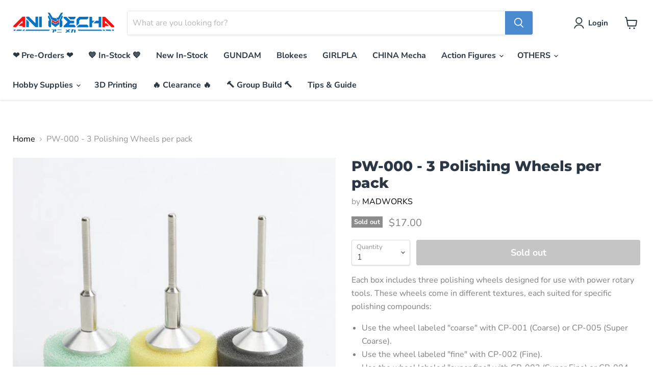

--- FILE ---
content_type: text/html; charset=utf-8
request_url: https://ani-mecha.com/products/pw-000-3-polishing-wheels-per-pack
body_size: 72076
content:
<!doctype html>
<html class="no-js no-touch" lang="en">
  <head>
    <meta name="google-site-verification" content="gUGjDPDXXky6eVhiyCtLibO6PhPfpxmKV-q33Lh6fuI" />
    <meta charset="utf-8">
    <meta http-equiv="x-ua-compatible" content="IE=edge">
    
    <!-- Google Merchant Center site verification -->
    <meta name="google-site-verification" content="jmwfll9-XmJ_wt2rXPiFncNLBaneQkPvTFDKsMzzsnw" />

    <link rel="preconnect" href="https://cdn.shopify.com">
    <link rel="preconnect" href="https://fonts.shopifycdn.com">
    <link rel="preconnect" href="https://v.shopify.com">
    <link rel="preconnect" href="https://cdn.shopifycloud.com">

    <title>PW-000 - 3 Polishing Wheels per pack — Ani Mecha</title>

    
      <meta name="description" content="Each box includes three polishing wheels designed for use with power rotary tools. These wheels come in different textures, each suited for specific polishing compounds: Use the wheel labeled &quot;coarse&quot; with CP-001 (Coarse) or CP-005 (Super Coarse). Use the wheel labeled &quot;fine&quot; with CP-002 (Fine). Use the wheel labeled &quot;">
    

    
  <link rel="shortcut icon" href="//ani-mecha.com/cdn/shop/files/Ani_Mecha_Logo_with_transparency_32x32.png?v=1635230628" type="image/png">


    
      <link rel="canonical" href="https://ani-mecha.com/products/pw-000-3-polishing-wheels-per-pack" />
    

    <meta name="viewport" content="width=device-width">

    
    















<meta property="og:site_name" content="Ani Mecha">
<meta property="og:url" content="https://ani-mecha.com/products/pw-000-3-polishing-wheels-per-pack">
<meta property="og:title" content="PW-000 - 3 Polishing Wheels per pack">
<meta property="og:type" content="website">
<meta property="og:description" content="Each box includes three polishing wheels designed for use with power rotary tools. These wheels come in different textures, each suited for specific polishing compounds: Use the wheel labeled &quot;coarse&quot; with CP-001 (Coarse) or CP-005 (Super Coarse). Use the wheel labeled &quot;fine&quot; with CP-002 (Fine). Use the wheel labeled &quot;">




    
    
    

    
    
    <meta
      property="og:image"
      content="https://ani-mecha.com/cdn/shop/files/PolishingWheels1_1200x1200.jpg?v=1718109219"
    />
    <meta
      property="og:image:secure_url"
      content="https://ani-mecha.com/cdn/shop/files/PolishingWheels1_1200x1200.jpg?v=1718109219"
    />
    <meta property="og:image:width" content="1200" />
    <meta property="og:image:height" content="1200" />
    
    
    <meta property="og:image:alt" content="Social media image" />
  
















<meta name="twitter:title" content="PW-000 - 3 Polishing Wheels per pack">
<meta name="twitter:description" content="Each box includes three polishing wheels designed for use with power rotary tools. These wheels come in different textures, each suited for specific polishing compounds: Use the wheel labeled &quot;coarse&quot; with CP-001 (Coarse) or CP-005 (Super Coarse). Use the wheel labeled &quot;fine&quot; with CP-002 (Fine). Use the wheel labeled &quot;">


    
    
    
      
      
      <meta name="twitter:card" content="summary">
    
    
    <meta
      property="twitter:image"
      content="https://ani-mecha.com/cdn/shop/files/PolishingWheels1_1200x1200_crop_center.jpg?v=1718109219"
    />
    <meta property="twitter:image:width" content="1200" />
    <meta property="twitter:image:height" content="1200" />
    
    
    <meta property="twitter:image:alt" content="Social media image" />
  



    <link rel="preload" href="//ani-mecha.com/cdn/fonts/nunito_sans/nunitosans_n7.25d963ed46da26098ebeab731e90d8802d989fa5.woff2" as="font" crossorigin="anonymous">
    <link rel="preload" as="style" href="//ani-mecha.com/cdn/shop/t/6/assets/theme.css?v=119404514883200997471762073184">

    <script>window.performance && window.performance.mark && window.performance.mark('shopify.content_for_header.start');</script><meta name="google-site-verification" content="jmwfll9-XmJ_wt2rXPiFncNLBaneQkPvTFDKsMzzsnw">
<meta id="shopify-digital-wallet" name="shopify-digital-wallet" content="/60571844840/digital_wallets/dialog">
<link rel="alternate" type="application/json+oembed" href="https://ani-mecha.com/products/pw-000-3-polishing-wheels-per-pack.oembed">
<script async="async" src="/checkouts/internal/preloads.js?locale=en-SG"></script>
<script id="shopify-features" type="application/json">{"accessToken":"d2561c3733248360989e854eead1e6cd","betas":["rich-media-storefront-analytics"],"domain":"ani-mecha.com","predictiveSearch":true,"shopId":60571844840,"locale":"en"}</script>
<script>var Shopify = Shopify || {};
Shopify.shop = "ani-mecha.myshopify.com";
Shopify.locale = "en";
Shopify.currency = {"active":"SGD","rate":"1.0"};
Shopify.country = "SG";
Shopify.theme = {"name":"Empire","id":128102039784,"schema_name":"Empire","schema_version":"6.0.0","theme_store_id":838,"role":"main"};
Shopify.theme.handle = "null";
Shopify.theme.style = {"id":null,"handle":null};
Shopify.cdnHost = "ani-mecha.com/cdn";
Shopify.routes = Shopify.routes || {};
Shopify.routes.root = "/";</script>
<script type="module">!function(o){(o.Shopify=o.Shopify||{}).modules=!0}(window);</script>
<script>!function(o){function n(){var o=[];function n(){o.push(Array.prototype.slice.apply(arguments))}return n.q=o,n}var t=o.Shopify=o.Shopify||{};t.loadFeatures=n(),t.autoloadFeatures=n()}(window);</script>
<script id="shop-js-analytics" type="application/json">{"pageType":"product"}</script>
<script defer="defer" async type="module" src="//ani-mecha.com/cdn/shopifycloud/shop-js/modules/v2/client.init-shop-cart-sync_WVOgQShq.en.esm.js"></script>
<script defer="defer" async type="module" src="//ani-mecha.com/cdn/shopifycloud/shop-js/modules/v2/chunk.common_C_13GLB1.esm.js"></script>
<script defer="defer" async type="module" src="//ani-mecha.com/cdn/shopifycloud/shop-js/modules/v2/chunk.modal_CLfMGd0m.esm.js"></script>
<script type="module">
  await import("//ani-mecha.com/cdn/shopifycloud/shop-js/modules/v2/client.init-shop-cart-sync_WVOgQShq.en.esm.js");
await import("//ani-mecha.com/cdn/shopifycloud/shop-js/modules/v2/chunk.common_C_13GLB1.esm.js");
await import("//ani-mecha.com/cdn/shopifycloud/shop-js/modules/v2/chunk.modal_CLfMGd0m.esm.js");

  window.Shopify.SignInWithShop?.initShopCartSync?.({"fedCMEnabled":true,"windoidEnabled":true});

</script>
<script id="__st">var __st={"a":60571844840,"offset":28800,"reqid":"56583a5a-512c-4cb6-b7f4-1720facc5a4b-1769641375","pageurl":"ani-mecha.com\/products\/pw-000-3-polishing-wheels-per-pack","u":"1ca5b0f4f35d","p":"product","rtyp":"product","rid":8849116594408};</script>
<script>window.ShopifyPaypalV4VisibilityTracking = true;</script>
<script id="captcha-bootstrap">!function(){'use strict';const t='contact',e='account',n='new_comment',o=[[t,t],['blogs',n],['comments',n],[t,'customer']],c=[[e,'customer_login'],[e,'guest_login'],[e,'recover_customer_password'],[e,'create_customer']],r=t=>t.map((([t,e])=>`form[action*='/${t}']:not([data-nocaptcha='true']) input[name='form_type'][value='${e}']`)).join(','),a=t=>()=>t?[...document.querySelectorAll(t)].map((t=>t.form)):[];function s(){const t=[...o],e=r(t);return a(e)}const i='password',u='form_key',d=['recaptcha-v3-token','g-recaptcha-response','h-captcha-response',i],f=()=>{try{return window.sessionStorage}catch{return}},m='__shopify_v',_=t=>t.elements[u];function p(t,e,n=!1){try{const o=window.sessionStorage,c=JSON.parse(o.getItem(e)),{data:r}=function(t){const{data:e,action:n}=t;return t[m]||n?{data:e,action:n}:{data:t,action:n}}(c);for(const[e,n]of Object.entries(r))t.elements[e]&&(t.elements[e].value=n);n&&o.removeItem(e)}catch(o){console.error('form repopulation failed',{error:o})}}const l='form_type',E='cptcha';function T(t){t.dataset[E]=!0}const w=window,h=w.document,L='Shopify',v='ce_forms',y='captcha';let A=!1;((t,e)=>{const n=(g='f06e6c50-85a8-45c8-87d0-21a2b65856fe',I='https://cdn.shopify.com/shopifycloud/storefront-forms-hcaptcha/ce_storefront_forms_captcha_hcaptcha.v1.5.2.iife.js',D={infoText:'Protected by hCaptcha',privacyText:'Privacy',termsText:'Terms'},(t,e,n)=>{const o=w[L][v],c=o.bindForm;if(c)return c(t,g,e,D).then(n);var r;o.q.push([[t,g,e,D],n]),r=I,A||(h.body.append(Object.assign(h.createElement('script'),{id:'captcha-provider',async:!0,src:r})),A=!0)});var g,I,D;w[L]=w[L]||{},w[L][v]=w[L][v]||{},w[L][v].q=[],w[L][y]=w[L][y]||{},w[L][y].protect=function(t,e){n(t,void 0,e),T(t)},Object.freeze(w[L][y]),function(t,e,n,w,h,L){const[v,y,A,g]=function(t,e,n){const i=e?o:[],u=t?c:[],d=[...i,...u],f=r(d),m=r(i),_=r(d.filter((([t,e])=>n.includes(e))));return[a(f),a(m),a(_),s()]}(w,h,L),I=t=>{const e=t.target;return e instanceof HTMLFormElement?e:e&&e.form},D=t=>v().includes(t);t.addEventListener('submit',(t=>{const e=I(t);if(!e)return;const n=D(e)&&!e.dataset.hcaptchaBound&&!e.dataset.recaptchaBound,o=_(e),c=g().includes(e)&&(!o||!o.value);(n||c)&&t.preventDefault(),c&&!n&&(function(t){try{if(!f())return;!function(t){const e=f();if(!e)return;const n=_(t);if(!n)return;const o=n.value;o&&e.removeItem(o)}(t);const e=Array.from(Array(32),(()=>Math.random().toString(36)[2])).join('');!function(t,e){_(t)||t.append(Object.assign(document.createElement('input'),{type:'hidden',name:u})),t.elements[u].value=e}(t,e),function(t,e){const n=f();if(!n)return;const o=[...t.querySelectorAll(`input[type='${i}']`)].map((({name:t})=>t)),c=[...d,...o],r={};for(const[a,s]of new FormData(t).entries())c.includes(a)||(r[a]=s);n.setItem(e,JSON.stringify({[m]:1,action:t.action,data:r}))}(t,e)}catch(e){console.error('failed to persist form',e)}}(e),e.submit())}));const S=(t,e)=>{t&&!t.dataset[E]&&(n(t,e.some((e=>e===t))),T(t))};for(const o of['focusin','change'])t.addEventListener(o,(t=>{const e=I(t);D(e)&&S(e,y())}));const B=e.get('form_key'),M=e.get(l),P=B&&M;t.addEventListener('DOMContentLoaded',(()=>{const t=y();if(P)for(const e of t)e.elements[l].value===M&&p(e,B);[...new Set([...A(),...v().filter((t=>'true'===t.dataset.shopifyCaptcha))])].forEach((e=>S(e,t)))}))}(h,new URLSearchParams(w.location.search),n,t,e,['guest_login'])})(!0,!0)}();</script>
<script integrity="sha256-4kQ18oKyAcykRKYeNunJcIwy7WH5gtpwJnB7kiuLZ1E=" data-source-attribution="shopify.loadfeatures" defer="defer" src="//ani-mecha.com/cdn/shopifycloud/storefront/assets/storefront/load_feature-a0a9edcb.js" crossorigin="anonymous"></script>
<script data-source-attribution="shopify.dynamic_checkout.dynamic.init">var Shopify=Shopify||{};Shopify.PaymentButton=Shopify.PaymentButton||{isStorefrontPortableWallets:!0,init:function(){window.Shopify.PaymentButton.init=function(){};var t=document.createElement("script");t.src="https://ani-mecha.com/cdn/shopifycloud/portable-wallets/latest/portable-wallets.en.js",t.type="module",document.head.appendChild(t)}};
</script>
<script data-source-attribution="shopify.dynamic_checkout.buyer_consent">
  function portableWalletsHideBuyerConsent(e){var t=document.getElementById("shopify-buyer-consent"),n=document.getElementById("shopify-subscription-policy-button");t&&n&&(t.classList.add("hidden"),t.setAttribute("aria-hidden","true"),n.removeEventListener("click",e))}function portableWalletsShowBuyerConsent(e){var t=document.getElementById("shopify-buyer-consent"),n=document.getElementById("shopify-subscription-policy-button");t&&n&&(t.classList.remove("hidden"),t.removeAttribute("aria-hidden"),n.addEventListener("click",e))}window.Shopify?.PaymentButton&&(window.Shopify.PaymentButton.hideBuyerConsent=portableWalletsHideBuyerConsent,window.Shopify.PaymentButton.showBuyerConsent=portableWalletsShowBuyerConsent);
</script>
<script data-source-attribution="shopify.dynamic_checkout.cart.bootstrap">document.addEventListener("DOMContentLoaded",(function(){function t(){return document.querySelector("shopify-accelerated-checkout-cart, shopify-accelerated-checkout")}if(t())Shopify.PaymentButton.init();else{new MutationObserver((function(e,n){t()&&(Shopify.PaymentButton.init(),n.disconnect())})).observe(document.body,{childList:!0,subtree:!0})}}));
</script>

<script>window.performance && window.performance.mark && window.performance.mark('shopify.content_for_header.end');</script>
<script type="text/javascript">window.moneyFormat = "${{amount}}";
  window.shopCurrency = "SGD";
  window.assetsUrl = '//ani-mecha.com/cdn/shop/t/6/assets/';
</script>
<script>
  window.globoRelatedProductsConfig = {
    apiUrl: "https://related-products.globosoftware.net/v2/public/api",
    alternateApiUrl: "https://related-products.globosoftware.net/v2/public",
    shop: "ani-mecha.myshopify.com",
    shopNumber: 32143,
    domain: "ani-mecha.com",
    customer:null,
    urls: {
      search: "\/search",
      collection: "\/collections",
    },
    page: 'product',
    translation: {"add_to_cart":"Add to cart","added_to_cart":"Added to cart","add_selected_to_cart":"Add selected to cart","added_selected_to_cart":"Added selected to cart","sale":"Sale","total_price":"Total price:","this_item":"This item:","sold_out":"Sold out","add_to_cart_short":"ADD","added_to_cart_short":"ADDED"},
    settings: {"redirect":true,"new_tab":true,"image_ratio":"400:500","visible_tags":null,"hidden_tags":null,"exclude_tags":null,"carousel_autoplay":false,"carousel_disable_in_mobile":false,"carousel_loop":true,"carousel_rtl":false,"carousel_items":"5","sold_out":false,"discount":{"enable":false,"condition":"any","type":"percentage","value":10}},
    manualRecommendations: {},
    boughtTogetherIds: {},
    trendingProducts: [7593608904936,7585527791848,7557511479528,7539068436712,7456485900520,7456483475688,7456484327656,7583997395176,7585343504616,7519697469672,7493234557160,7340926271720,7550644879592,7550422876392,7438107738344,7438119502056,7550436638952,7569922785512,7340217041128,7447135256808,7340182241512,7340190662888,7340165726440,7438143455464,7493253267688,7456483115240,7551965167848,7439382610152,7447133585640,7446963585256,7507183567080,7455794626792,7507232751848,7519705596136,7465391718632,7465391653096,7465390833896,7465389654248,7465389687016,7465389588712,7469162856680,7460939170024,7508295614696,7570559893736,7570560090344,7508331856104,7508556677352,7446047621352,7532331663592,7341036896488,7550682595560,7569162961128,7585336819944,7585337999592,7340927418600,7585341243624,7460940185832,7469145751784,7341037682920,7340492849384,7580584771816,7539021480168,7583995855080,7469476774120,7465389457640,7465389490408,7465391816936,7512862261480,7455593005288,7455592906984,7438133231848,7529365340392,7439488516328,7467599429864,7462580093160,7532642468072,7539067846888,7539068698856,7458870591720,7507002556648,7539773669608,7539768787176,7469145686248,7539021644008,7508305740008,7456485507304,7507235897576,7585348485352,7583998574824,7462580846824,7512863801576,7446047785192,7539021709544,7452142174440,7507002622184,7507002589416,7456486719720,7539769016552,7447133683944,7455794692328],
    productBoughtTogether: {"type":"product_bought_together","enable":false,"title":{"text":"Frequently Bought Together","color":"#212121","fontSize":"25","align":"left"},"subtitle":{"text":"","color":"#212121","fontSize":"18"},"limit":10,"maxWidth":1170,"conditions":[{"id":"bought_together","status":1},{"id":"manual","status":1},{"id":"vendor","type":"same","status":1},{"id":"type","type":"same","status":1},{"id":"collection","type":"same","status":1},{"id":"tags","type":"same","status":1},{"id":"global","status":1}],"template":{"id":"2","elements":["price","addToCartBtn","variantSelector","saleLabel"],"productTitle":{"fontSize":"15","color":"#212121"},"productPrice":{"fontSize":"14","color":"#212121"},"productOldPrice":{"fontSize":16,"color":"#919191"},"button":{"fontSize":"14","color":"#ffffff","backgroundColor":"#212121"},"saleLabel":{"color":"#fff","backgroundColor":"#c00000"},"this_item":true,"selected":true},"random":false,"discount":true},
    productRelated: {"type":"product_related","enable":false,"title":{"text":"Related products","color":"#212121","fontSize":"25","align":"center"},"subtitle":{"text":"","color":"#212121","fontSize":"18"},"limit":10,"maxWidth":1170,"conditions":[{"id":"manual","status":0},{"id":"bought_together","status":0},{"id":"vendor","type":"same","status":1},{"id":"type","type":"same","status":1},{"id":"collection","type":"same","status":1},{"id":"tags","type":"same","status":1},{"id":"global","status":1}],"template":{"id":"1","elements":["price","addToCartBtn","variantSelector","saleLabel"],"productTitle":{"fontSize":"15","color":"#212121"},"productPrice":{"fontSize":"14","color":"#212121"},"productOldPrice":{"fontSize":16,"color":"#919191"},"button":{"fontSize":"14","color":"#ffffff","backgroundColor":"#212121"},"saleLabel":{"color":"#fff","backgroundColor":"#c00000"},"this_item":false,"selected":false},"random":false,"discount":false},
    cart: {"type":"cart","enable":false,"title":{"text":"What else do you need?","color":"#212121","fontSize":"20","align":"left"},"subtitle":{"text":"","color":"#212121","fontSize":"18"},"limit":10,"maxWidth":1170,"conditions":[{"id":"manual","status":1},{"id":"bought_together","status":1},{"id":"tags","type":"same","status":1},{"id":"global","status":1}],"template":{"id":"3","elements":["price","addToCartBtn","variantSelector","saleLabel"],"productTitle":{"fontSize":"14","color":"#212121"},"productPrice":{"fontSize":"14","color":"#212121"},"productOldPrice":{"fontSize":16,"color":"#919191"},"button":{"fontSize":"15","color":"#ffffff","backgroundColor":"#212121"},"saleLabel":{"color":"#fff","backgroundColor":"#c00000"},"this_item":true,"selected":true},"random":false,"discount":false},
    basis_collection_handle: 'all',
    widgets: [],
    offers: [],
    view_name: 'globo.alsobought',
    cart_properties_name: '_bundle',
    upsell_properties_name: '_upsell_bundle',
    discounted_ids: [],
    discount_min_amount: 0,
    offerdiscounted_ids: [],
    offerdiscount_min_amount: 0,data: {
      ids: ["8849116594408"],
      vendors: ["MADWORKS"],
      types: ["Hobby Supplies"],
      tags: ["Brand_ MADWORKS","Category_ Consumables","Type_ Hobby Supplies"],
      collections: []
    },product: {
        id: "8849116594408",
        title: "PW-000 - 3 Polishing Wheels per pack",
        handle: "pw-000-3-polishing-wheels-per-pack",
        price: 1700,
        compare_at_price: 1700,
        images: ["//ani-mecha.com/cdn/shop/files/PolishingWheels1.jpg?v=1718109219"],
         variants: [{"id":46369109803240,"title":"Default Title","option1":"Default Title","option2":null,"option3":null,"sku":null,"requires_shipping":true,"taxable":false,"featured_image":null,"available":false,"name":"PW-000 - 3 Polishing Wheels per pack","public_title":null,"options":["Default Title"],"price":1700,"weight":0,"compare_at_price":1700,"inventory_management":"shopify","barcode":"PW-000","requires_selling_plan":false,"selling_plan_allocations":[]}],
         available: false,
        vendor: "MADWORKS",
        product_type: "Hobby Supplies",
        tags: ["Brand_ MADWORKS","Category_ Consumables","Type_ Hobby Supplies"],
        published_at:"2024-06-11 20:35:09 +0800"
              },upselldatas:{},
    cartitems:[],
    no_image_url: "https://cdn.shopify.com/s/images/admin/no-image-large.gif"
  };
</script>
<script>globoRelatedProductsConfig.data.collections = globoRelatedProductsConfig.data.collections.concat(["globo_basis_collection","hobby-supplies","tools-supplies"]);globoRelatedProductsConfig.boughtTogetherIds[8849116594408] =false;
  
    globoRelatedProductsConfig.upselldatas[8849116594408] = {
      title: "PW-000 - 3 Polishing Wheels per pack",
      collections :["globo_basis_collection","hobby-supplies","tools-supplies"],
      tags:["Brand_ MADWORKS","Category_ Consumables","Type_ Hobby Supplies"],
      product_type:"Hobby Supplies"};
</script><script defer src="//ani-mecha.com/cdn/shop/t/6/assets/globo.alsobought.data.js?v=53510224663008845781636612867" type="text/javascript"></script>

<script defer src="//ani-mecha.com/cdn/shop/t/6/assets/globo.alsobought.min.js?v=41198051649498187271643914374" type="text/javascript"></script>
<link rel="preload stylesheet" href="//ani-mecha.com/cdn/shop/t/6/assets/globo.alsobought.css?v=89341166247815665351643914373" as="style">


    <link href="//ani-mecha.com/cdn/shop/t/6/assets/theme.css?v=119404514883200997471762073184" rel="stylesheet" type="text/css" media="all" />

    
    <script>
      window.Theme = window.Theme || {};
      window.Theme.routes = {
        "root_url": "/",
        "account_url": "/account",
        "account_login_url": "https://shopify.com/60571844840/account?locale=en&region_country=SG",
        "account_logout_url": "/account/logout",
        "account_register_url": "https://shopify.com/60571844840/account?locale=en",
        "account_addresses_url": "/account/addresses",
        "collections_url": "/collections",
        "all_products_collection_url": "/collections/all",
        "search_url": "/search",
        "cart_url": "/cart",
        "cart_add_url": "/cart/add",
        "cart_change_url": "/cart/change",
        "cart_clear_url": "/cart/clear",
        "product_recommendations_url": "/recommendations/products",
      };
    </script>
    

  <script src="https://cdn.shopify.com/extensions/019be3fb-70a1-7565-8409-0029e6d6306c/preorderfrontend-176/assets/globo.preorder.min.js" type="text/javascript" defer="defer"></script>
<link href="https://cdn.shopify.com/extensions/019bea32-aef3-7355-98f0-da40f100561c/pify-order-purchase-limit-317/assets/pol_def.min.css" rel="stylesheet" type="text/css" media="all">
<link href="https://monorail-edge.shopifysvc.com" rel="dns-prefetch">
<script>(function(){if ("sendBeacon" in navigator && "performance" in window) {try {var session_token_from_headers = performance.getEntriesByType('navigation')[0].serverTiming.find(x => x.name == '_s').description;} catch {var session_token_from_headers = undefined;}var session_cookie_matches = document.cookie.match(/_shopify_s=([^;]*)/);var session_token_from_cookie = session_cookie_matches && session_cookie_matches.length === 2 ? session_cookie_matches[1] : "";var session_token = session_token_from_headers || session_token_from_cookie || "";function handle_abandonment_event(e) {var entries = performance.getEntries().filter(function(entry) {return /monorail-edge.shopifysvc.com/.test(entry.name);});if (!window.abandonment_tracked && entries.length === 0) {window.abandonment_tracked = true;var currentMs = Date.now();var navigation_start = performance.timing.navigationStart;var payload = {shop_id: 60571844840,url: window.location.href,navigation_start,duration: currentMs - navigation_start,session_token,page_type: "product"};window.navigator.sendBeacon("https://monorail-edge.shopifysvc.com/v1/produce", JSON.stringify({schema_id: "online_store_buyer_site_abandonment/1.1",payload: payload,metadata: {event_created_at_ms: currentMs,event_sent_at_ms: currentMs}}));}}window.addEventListener('pagehide', handle_abandonment_event);}}());</script>
<script id="web-pixels-manager-setup">(function e(e,d,r,n,o){if(void 0===o&&(o={}),!Boolean(null===(a=null===(i=window.Shopify)||void 0===i?void 0:i.analytics)||void 0===a?void 0:a.replayQueue)){var i,a;window.Shopify=window.Shopify||{};var t=window.Shopify;t.analytics=t.analytics||{};var s=t.analytics;s.replayQueue=[],s.publish=function(e,d,r){return s.replayQueue.push([e,d,r]),!0};try{self.performance.mark("wpm:start")}catch(e){}var l=function(){var e={modern:/Edge?\/(1{2}[4-9]|1[2-9]\d|[2-9]\d{2}|\d{4,})\.\d+(\.\d+|)|Firefox\/(1{2}[4-9]|1[2-9]\d|[2-9]\d{2}|\d{4,})\.\d+(\.\d+|)|Chrom(ium|e)\/(9{2}|\d{3,})\.\d+(\.\d+|)|(Maci|X1{2}).+ Version\/(15\.\d+|(1[6-9]|[2-9]\d|\d{3,})\.\d+)([,.]\d+|)( \(\w+\)|)( Mobile\/\w+|) Safari\/|Chrome.+OPR\/(9{2}|\d{3,})\.\d+\.\d+|(CPU[ +]OS|iPhone[ +]OS|CPU[ +]iPhone|CPU IPhone OS|CPU iPad OS)[ +]+(15[._]\d+|(1[6-9]|[2-9]\d|\d{3,})[._]\d+)([._]\d+|)|Android:?[ /-](13[3-9]|1[4-9]\d|[2-9]\d{2}|\d{4,})(\.\d+|)(\.\d+|)|Android.+Firefox\/(13[5-9]|1[4-9]\d|[2-9]\d{2}|\d{4,})\.\d+(\.\d+|)|Android.+Chrom(ium|e)\/(13[3-9]|1[4-9]\d|[2-9]\d{2}|\d{4,})\.\d+(\.\d+|)|SamsungBrowser\/([2-9]\d|\d{3,})\.\d+/,legacy:/Edge?\/(1[6-9]|[2-9]\d|\d{3,})\.\d+(\.\d+|)|Firefox\/(5[4-9]|[6-9]\d|\d{3,})\.\d+(\.\d+|)|Chrom(ium|e)\/(5[1-9]|[6-9]\d|\d{3,})\.\d+(\.\d+|)([\d.]+$|.*Safari\/(?![\d.]+ Edge\/[\d.]+$))|(Maci|X1{2}).+ Version\/(10\.\d+|(1[1-9]|[2-9]\d|\d{3,})\.\d+)([,.]\d+|)( \(\w+\)|)( Mobile\/\w+|) Safari\/|Chrome.+OPR\/(3[89]|[4-9]\d|\d{3,})\.\d+\.\d+|(CPU[ +]OS|iPhone[ +]OS|CPU[ +]iPhone|CPU IPhone OS|CPU iPad OS)[ +]+(10[._]\d+|(1[1-9]|[2-9]\d|\d{3,})[._]\d+)([._]\d+|)|Android:?[ /-](13[3-9]|1[4-9]\d|[2-9]\d{2}|\d{4,})(\.\d+|)(\.\d+|)|Mobile Safari.+OPR\/([89]\d|\d{3,})\.\d+\.\d+|Android.+Firefox\/(13[5-9]|1[4-9]\d|[2-9]\d{2}|\d{4,})\.\d+(\.\d+|)|Android.+Chrom(ium|e)\/(13[3-9]|1[4-9]\d|[2-9]\d{2}|\d{4,})\.\d+(\.\d+|)|Android.+(UC? ?Browser|UCWEB|U3)[ /]?(15\.([5-9]|\d{2,})|(1[6-9]|[2-9]\d|\d{3,})\.\d+)\.\d+|SamsungBrowser\/(5\.\d+|([6-9]|\d{2,})\.\d+)|Android.+MQ{2}Browser\/(14(\.(9|\d{2,})|)|(1[5-9]|[2-9]\d|\d{3,})(\.\d+|))(\.\d+|)|K[Aa][Ii]OS\/(3\.\d+|([4-9]|\d{2,})\.\d+)(\.\d+|)/},d=e.modern,r=e.legacy,n=navigator.userAgent;return n.match(d)?"modern":n.match(r)?"legacy":"unknown"}(),u="modern"===l?"modern":"legacy",c=(null!=n?n:{modern:"",legacy:""})[u],f=function(e){return[e.baseUrl,"/wpm","/b",e.hashVersion,"modern"===e.buildTarget?"m":"l",".js"].join("")}({baseUrl:d,hashVersion:r,buildTarget:u}),m=function(e){var d=e.version,r=e.bundleTarget,n=e.surface,o=e.pageUrl,i=e.monorailEndpoint;return{emit:function(e){var a=e.status,t=e.errorMsg,s=(new Date).getTime(),l=JSON.stringify({metadata:{event_sent_at_ms:s},events:[{schema_id:"web_pixels_manager_load/3.1",payload:{version:d,bundle_target:r,page_url:o,status:a,surface:n,error_msg:t},metadata:{event_created_at_ms:s}}]});if(!i)return console&&console.warn&&console.warn("[Web Pixels Manager] No Monorail endpoint provided, skipping logging."),!1;try{return self.navigator.sendBeacon.bind(self.navigator)(i,l)}catch(e){}var u=new XMLHttpRequest;try{return u.open("POST",i,!0),u.setRequestHeader("Content-Type","text/plain"),u.send(l),!0}catch(e){return console&&console.warn&&console.warn("[Web Pixels Manager] Got an unhandled error while logging to Monorail."),!1}}}}({version:r,bundleTarget:l,surface:e.surface,pageUrl:self.location.href,monorailEndpoint:e.monorailEndpoint});try{o.browserTarget=l,function(e){var d=e.src,r=e.async,n=void 0===r||r,o=e.onload,i=e.onerror,a=e.sri,t=e.scriptDataAttributes,s=void 0===t?{}:t,l=document.createElement("script"),u=document.querySelector("head"),c=document.querySelector("body");if(l.async=n,l.src=d,a&&(l.integrity=a,l.crossOrigin="anonymous"),s)for(var f in s)if(Object.prototype.hasOwnProperty.call(s,f))try{l.dataset[f]=s[f]}catch(e){}if(o&&l.addEventListener("load",o),i&&l.addEventListener("error",i),u)u.appendChild(l);else{if(!c)throw new Error("Did not find a head or body element to append the script");c.appendChild(l)}}({src:f,async:!0,onload:function(){if(!function(){var e,d;return Boolean(null===(d=null===(e=window.Shopify)||void 0===e?void 0:e.analytics)||void 0===d?void 0:d.initialized)}()){var d=window.webPixelsManager.init(e)||void 0;if(d){var r=window.Shopify.analytics;r.replayQueue.forEach((function(e){var r=e[0],n=e[1],o=e[2];d.publishCustomEvent(r,n,o)})),r.replayQueue=[],r.publish=d.publishCustomEvent,r.visitor=d.visitor,r.initialized=!0}}},onerror:function(){return m.emit({status:"failed",errorMsg:"".concat(f," has failed to load")})},sri:function(e){var d=/^sha384-[A-Za-z0-9+/=]+$/;return"string"==typeof e&&d.test(e)}(c)?c:"",scriptDataAttributes:o}),m.emit({status:"loading"})}catch(e){m.emit({status:"failed",errorMsg:(null==e?void 0:e.message)||"Unknown error"})}}})({shopId: 60571844840,storefrontBaseUrl: "https://ani-mecha.com",extensionsBaseUrl: "https://extensions.shopifycdn.com/cdn/shopifycloud/web-pixels-manager",monorailEndpoint: "https://monorail-edge.shopifysvc.com/unstable/produce_batch",surface: "storefront-renderer",enabledBetaFlags: ["2dca8a86"],webPixelsConfigList: [{"id":"352223464","configuration":"{\"config\":\"{\\\"pixel_id\\\":\\\"G-Q5DB2M9WM6\\\",\\\"target_country\\\":\\\"SG\\\",\\\"gtag_events\\\":[{\\\"type\\\":\\\"search\\\",\\\"action_label\\\":[\\\"G-Q5DB2M9WM6\\\",\\\"AW-339831718\\\/hupUCKnwyeUZEKbXhaIB\\\"]},{\\\"type\\\":\\\"begin_checkout\\\",\\\"action_label\\\":[\\\"G-Q5DB2M9WM6\\\",\\\"AW-339831718\\\/g6eECK_wyeUZEKbXhaIB\\\"]},{\\\"type\\\":\\\"view_item\\\",\\\"action_label\\\":[\\\"G-Q5DB2M9WM6\\\",\\\"AW-339831718\\\/iU-TCK7vyeUZEKbXhaIB\\\",\\\"MC-B7BW4CWC1T\\\"]},{\\\"type\\\":\\\"purchase\\\",\\\"action_label\\\":[\\\"G-Q5DB2M9WM6\\\",\\\"AW-339831718\\\/Cs1SCKjvyeUZEKbXhaIB\\\",\\\"MC-B7BW4CWC1T\\\"]},{\\\"type\\\":\\\"page_view\\\",\\\"action_label\\\":[\\\"G-Q5DB2M9WM6\\\",\\\"AW-339831718\\\/ZcKBCKvvyeUZEKbXhaIB\\\",\\\"MC-B7BW4CWC1T\\\"]},{\\\"type\\\":\\\"add_payment_info\\\",\\\"action_label\\\":[\\\"G-Q5DB2M9WM6\\\",\\\"AW-339831718\\\/Ks3KCLLwyeUZEKbXhaIB\\\"]},{\\\"type\\\":\\\"add_to_cart\\\",\\\"action_label\\\":[\\\"G-Q5DB2M9WM6\\\",\\\"AW-339831718\\\/mULjCKzwyeUZEKbXhaIB\\\"]}],\\\"enable_monitoring_mode\\\":false}\"}","eventPayloadVersion":"v1","runtimeContext":"OPEN","scriptVersion":"b2a88bafab3e21179ed38636efcd8a93","type":"APP","apiClientId":1780363,"privacyPurposes":[],"dataSharingAdjustments":{"protectedCustomerApprovalScopes":["read_customer_address","read_customer_email","read_customer_name","read_customer_personal_data","read_customer_phone"]}},{"id":"212730088","configuration":"{\"pixel_id\":\"1430390600853567\",\"pixel_type\":\"facebook_pixel\",\"metaapp_system_user_token\":\"-\"}","eventPayloadVersion":"v1","runtimeContext":"OPEN","scriptVersion":"ca16bc87fe92b6042fbaa3acc2fbdaa6","type":"APP","apiClientId":2329312,"privacyPurposes":["ANALYTICS","MARKETING","SALE_OF_DATA"],"dataSharingAdjustments":{"protectedCustomerApprovalScopes":["read_customer_address","read_customer_email","read_customer_name","read_customer_personal_data","read_customer_phone"]}},{"id":"shopify-app-pixel","configuration":"{}","eventPayloadVersion":"v1","runtimeContext":"STRICT","scriptVersion":"0450","apiClientId":"shopify-pixel","type":"APP","privacyPurposes":["ANALYTICS","MARKETING"]},{"id":"shopify-custom-pixel","eventPayloadVersion":"v1","runtimeContext":"LAX","scriptVersion":"0450","apiClientId":"shopify-pixel","type":"CUSTOM","privacyPurposes":["ANALYTICS","MARKETING"]}],isMerchantRequest: false,initData: {"shop":{"name":"Ani Mecha","paymentSettings":{"currencyCode":"SGD"},"myshopifyDomain":"ani-mecha.myshopify.com","countryCode":"SG","storefrontUrl":"https:\/\/ani-mecha.com"},"customer":null,"cart":null,"checkout":null,"productVariants":[{"price":{"amount":17.0,"currencyCode":"SGD"},"product":{"title":"PW-000 - 3 Polishing Wheels per pack","vendor":"MADWORKS","id":"8849116594408","untranslatedTitle":"PW-000 - 3 Polishing Wheels per pack","url":"\/products\/pw-000-3-polishing-wheels-per-pack","type":"Hobby Supplies"},"id":"46369109803240","image":{"src":"\/\/ani-mecha.com\/cdn\/shop\/files\/PolishingWheels1.jpg?v=1718109219"},"sku":null,"title":"Default Title","untranslatedTitle":"Default Title"}],"purchasingCompany":null},},"https://ani-mecha.com/cdn","1d2a099fw23dfb22ep557258f5m7a2edbae",{"modern":"","legacy":""},{"shopId":"60571844840","storefrontBaseUrl":"https:\/\/ani-mecha.com","extensionBaseUrl":"https:\/\/extensions.shopifycdn.com\/cdn\/shopifycloud\/web-pixels-manager","surface":"storefront-renderer","enabledBetaFlags":"[\"2dca8a86\"]","isMerchantRequest":"false","hashVersion":"1d2a099fw23dfb22ep557258f5m7a2edbae","publish":"custom","events":"[[\"page_viewed\",{}],[\"product_viewed\",{\"productVariant\":{\"price\":{\"amount\":17.0,\"currencyCode\":\"SGD\"},\"product\":{\"title\":\"PW-000 - 3 Polishing Wheels per pack\",\"vendor\":\"MADWORKS\",\"id\":\"8849116594408\",\"untranslatedTitle\":\"PW-000 - 3 Polishing Wheels per pack\",\"url\":\"\/products\/pw-000-3-polishing-wheels-per-pack\",\"type\":\"Hobby Supplies\"},\"id\":\"46369109803240\",\"image\":{\"src\":\"\/\/ani-mecha.com\/cdn\/shop\/files\/PolishingWheels1.jpg?v=1718109219\"},\"sku\":null,\"title\":\"Default Title\",\"untranslatedTitle\":\"Default Title\"}}]]"});</script><script>
  window.ShopifyAnalytics = window.ShopifyAnalytics || {};
  window.ShopifyAnalytics.meta = window.ShopifyAnalytics.meta || {};
  window.ShopifyAnalytics.meta.currency = 'SGD';
  var meta = {"product":{"id":8849116594408,"gid":"gid:\/\/shopify\/Product\/8849116594408","vendor":"MADWORKS","type":"Hobby Supplies","handle":"pw-000-3-polishing-wheels-per-pack","variants":[{"id":46369109803240,"price":1700,"name":"PW-000 - 3 Polishing Wheels per pack","public_title":null,"sku":null}],"remote":false},"page":{"pageType":"product","resourceType":"product","resourceId":8849116594408,"requestId":"56583a5a-512c-4cb6-b7f4-1720facc5a4b-1769641375"}};
  for (var attr in meta) {
    window.ShopifyAnalytics.meta[attr] = meta[attr];
  }
</script>
<script class="analytics">
  (function () {
    var customDocumentWrite = function(content) {
      var jquery = null;

      if (window.jQuery) {
        jquery = window.jQuery;
      } else if (window.Checkout && window.Checkout.$) {
        jquery = window.Checkout.$;
      }

      if (jquery) {
        jquery('body').append(content);
      }
    };

    var hasLoggedConversion = function(token) {
      if (token) {
        return document.cookie.indexOf('loggedConversion=' + token) !== -1;
      }
      return false;
    }

    var setCookieIfConversion = function(token) {
      if (token) {
        var twoMonthsFromNow = new Date(Date.now());
        twoMonthsFromNow.setMonth(twoMonthsFromNow.getMonth() + 2);

        document.cookie = 'loggedConversion=' + token + '; expires=' + twoMonthsFromNow;
      }
    }

    var trekkie = window.ShopifyAnalytics.lib = window.trekkie = window.trekkie || [];
    if (trekkie.integrations) {
      return;
    }
    trekkie.methods = [
      'identify',
      'page',
      'ready',
      'track',
      'trackForm',
      'trackLink'
    ];
    trekkie.factory = function(method) {
      return function() {
        var args = Array.prototype.slice.call(arguments);
        args.unshift(method);
        trekkie.push(args);
        return trekkie;
      };
    };
    for (var i = 0; i < trekkie.methods.length; i++) {
      var key = trekkie.methods[i];
      trekkie[key] = trekkie.factory(key);
    }
    trekkie.load = function(config) {
      trekkie.config = config || {};
      trekkie.config.initialDocumentCookie = document.cookie;
      var first = document.getElementsByTagName('script')[0];
      var script = document.createElement('script');
      script.type = 'text/javascript';
      script.onerror = function(e) {
        var scriptFallback = document.createElement('script');
        scriptFallback.type = 'text/javascript';
        scriptFallback.onerror = function(error) {
                var Monorail = {
      produce: function produce(monorailDomain, schemaId, payload) {
        var currentMs = new Date().getTime();
        var event = {
          schema_id: schemaId,
          payload: payload,
          metadata: {
            event_created_at_ms: currentMs,
            event_sent_at_ms: currentMs
          }
        };
        return Monorail.sendRequest("https://" + monorailDomain + "/v1/produce", JSON.stringify(event));
      },
      sendRequest: function sendRequest(endpointUrl, payload) {
        // Try the sendBeacon API
        if (window && window.navigator && typeof window.navigator.sendBeacon === 'function' && typeof window.Blob === 'function' && !Monorail.isIos12()) {
          var blobData = new window.Blob([payload], {
            type: 'text/plain'
          });

          if (window.navigator.sendBeacon(endpointUrl, blobData)) {
            return true;
          } // sendBeacon was not successful

        } // XHR beacon

        var xhr = new XMLHttpRequest();

        try {
          xhr.open('POST', endpointUrl);
          xhr.setRequestHeader('Content-Type', 'text/plain');
          xhr.send(payload);
        } catch (e) {
          console.log(e);
        }

        return false;
      },
      isIos12: function isIos12() {
        return window.navigator.userAgent.lastIndexOf('iPhone; CPU iPhone OS 12_') !== -1 || window.navigator.userAgent.lastIndexOf('iPad; CPU OS 12_') !== -1;
      }
    };
    Monorail.produce('monorail-edge.shopifysvc.com',
      'trekkie_storefront_load_errors/1.1',
      {shop_id: 60571844840,
      theme_id: 128102039784,
      app_name: "storefront",
      context_url: window.location.href,
      source_url: "//ani-mecha.com/cdn/s/trekkie.storefront.a804e9514e4efded663580eddd6991fcc12b5451.min.js"});

        };
        scriptFallback.async = true;
        scriptFallback.src = '//ani-mecha.com/cdn/s/trekkie.storefront.a804e9514e4efded663580eddd6991fcc12b5451.min.js';
        first.parentNode.insertBefore(scriptFallback, first);
      };
      script.async = true;
      script.src = '//ani-mecha.com/cdn/s/trekkie.storefront.a804e9514e4efded663580eddd6991fcc12b5451.min.js';
      first.parentNode.insertBefore(script, first);
    };
    trekkie.load(
      {"Trekkie":{"appName":"storefront","development":false,"defaultAttributes":{"shopId":60571844840,"isMerchantRequest":null,"themeId":128102039784,"themeCityHash":"10034381409849306911","contentLanguage":"en","currency":"SGD","eventMetadataId":"a3ada117-d3d0-4176-855d-81f41b3950d4"},"isServerSideCookieWritingEnabled":true,"monorailRegion":"shop_domain","enabledBetaFlags":["65f19447","b5387b81"]},"Session Attribution":{},"S2S":{"facebookCapiEnabled":true,"source":"trekkie-storefront-renderer","apiClientId":580111}}
    );

    var loaded = false;
    trekkie.ready(function() {
      if (loaded) return;
      loaded = true;

      window.ShopifyAnalytics.lib = window.trekkie;

      var originalDocumentWrite = document.write;
      document.write = customDocumentWrite;
      try { window.ShopifyAnalytics.merchantGoogleAnalytics.call(this); } catch(error) {};
      document.write = originalDocumentWrite;

      window.ShopifyAnalytics.lib.page(null,{"pageType":"product","resourceType":"product","resourceId":8849116594408,"requestId":"56583a5a-512c-4cb6-b7f4-1720facc5a4b-1769641375","shopifyEmitted":true});

      var match = window.location.pathname.match(/checkouts\/(.+)\/(thank_you|post_purchase)/)
      var token = match? match[1]: undefined;
      if (!hasLoggedConversion(token)) {
        setCookieIfConversion(token);
        window.ShopifyAnalytics.lib.track("Viewed Product",{"currency":"SGD","variantId":46369109803240,"productId":8849116594408,"productGid":"gid:\/\/shopify\/Product\/8849116594408","name":"PW-000 - 3 Polishing Wheels per pack","price":"17.00","sku":null,"brand":"MADWORKS","variant":null,"category":"Hobby Supplies","nonInteraction":true,"remote":false},undefined,undefined,{"shopifyEmitted":true});
      window.ShopifyAnalytics.lib.track("monorail:\/\/trekkie_storefront_viewed_product\/1.1",{"currency":"SGD","variantId":46369109803240,"productId":8849116594408,"productGid":"gid:\/\/shopify\/Product\/8849116594408","name":"PW-000 - 3 Polishing Wheels per pack","price":"17.00","sku":null,"brand":"MADWORKS","variant":null,"category":"Hobby Supplies","nonInteraction":true,"remote":false,"referer":"https:\/\/ani-mecha.com\/products\/pw-000-3-polishing-wheels-per-pack"});
      }
    });


        var eventsListenerScript = document.createElement('script');
        eventsListenerScript.async = true;
        eventsListenerScript.src = "//ani-mecha.com/cdn/shopifycloud/storefront/assets/shop_events_listener-3da45d37.js";
        document.getElementsByTagName('head')[0].appendChild(eventsListenerScript);

})();</script>
  <script>
  if (!window.ga || (window.ga && typeof window.ga !== 'function')) {
    window.ga = function ga() {
      (window.ga.q = window.ga.q || []).push(arguments);
      if (window.Shopify && window.Shopify.analytics && typeof window.Shopify.analytics.publish === 'function') {
        window.Shopify.analytics.publish("ga_stub_called", {}, {sendTo: "google_osp_migration"});
      }
      console.error("Shopify's Google Analytics stub called with:", Array.from(arguments), "\nSee https://help.shopify.com/manual/promoting-marketing/pixels/pixel-migration#google for more information.");
    };
    if (window.Shopify && window.Shopify.analytics && typeof window.Shopify.analytics.publish === 'function') {
      window.Shopify.analytics.publish("ga_stub_initialized", {}, {sendTo: "google_osp_migration"});
    }
  }
</script>
<script
  defer
  src="https://ani-mecha.com/cdn/shopifycloud/perf-kit/shopify-perf-kit-3.1.0.min.js"
  data-application="storefront-renderer"
  data-shop-id="60571844840"
  data-render-region="gcp-us-east1"
  data-page-type="product"
  data-theme-instance-id="128102039784"
  data-theme-name="Empire"
  data-theme-version="6.0.0"
  data-monorail-region="shop_domain"
  data-resource-timing-sampling-rate="10"
  data-shs="true"
  data-shs-beacon="true"
  data-shs-export-with-fetch="true"
  data-shs-logs-sample-rate="1"
  data-shs-beacon-endpoint="https://ani-mecha.com/api/collect"
></script>
</head>

  <body class="template-product" data-instant-allow-query-string data-reduce-animations>
    <script>
      document.documentElement.className=document.documentElement.className.replace(/\bno-js\b/,'js');
      if(window.Shopify&&window.Shopify.designMode)document.documentElement.className+=' in-theme-editor';
      if(('ontouchstart' in window)||window.DocumentTouch&&document instanceof DocumentTouch)document.documentElement.className=document.documentElement.className.replace(/\bno-touch\b/,'has-touch');
    </script>
    <a class="skip-to-main" href="#site-main">Skip to content</a>
    <div id="shopify-section-static-announcement" class="shopify-section site-announcement"><script
  type="application/json"
  data-section-id="static-announcement"
  data-section-type="static-announcement">
</script>










</div>
    <div id="shopify-section-static-utility-bar" class="shopify-section"><style data-shopify>
  .utility-bar {
    background-color: #2975c7;
    border-bottom: 1px solid #ffffff;
  }

  .utility-bar .social-link,
  .utility-bar__menu-link {
    color: #ffffff;
  }

  .utility-bar .disclosure__toggle {
    --disclosure-toggle-text-color: #ffffff;
    --disclosure-toggle-background-color: #2975c7;
  }

  .utility-bar .disclosure__toggle:hover {
    --disclosure-toggle-text-color: #ffffff;
  }

  .utility-bar .social-link:hover,
  .utility-bar__menu-link:hover {
    color: #ffffff;
  }

  .utility-bar .disclosure__toggle::after {
    --disclosure-toggle-svg-color: #ffffff;
  }

  .utility-bar .disclosure__toggle:hover::after {
    --disclosure-toggle-svg-color: #ffffff;
  }
</style>

<script
  type="application/json"
  data-section-type="static-utility-bar"
  data-section-id="static-utility-bar"
  data-section-data
>
  {
    "settings": {
      "mobile_layout": "below"
    }
  }
</script>

</div>
    <header
      class="site-header site-header-nav--open"
      role="banner"
      data-site-header
    >
      <div id="shopify-section-static-header" class="shopify-section site-header-wrapper">


<script
  type="application/json"
  data-section-id="static-header"
  data-section-type="static-header"
  data-section-data>
  {
    "settings": {
      "sticky_header": true,
      "has_box_shadow": true,
      "live_search": {
        "enable": true,
        "enable_images": true,
        "enable_content": false,
        "money_format": "${{amount}}",
        "show_mobile_search_bar": true,
        "context": {
          "view_all_results": "View all results",
          "view_all_products": "View all products",
          "content_results": {
            "title": "Pages \u0026amp; Posts",
            "no_results": "No results."
          },
          "no_results_products": {
            "title": "No products for “*terms*”.",
            "title_in_category": "No products for “*terms*” in *category*.",
            "message": "Sorry, we couldn’t find any matches."
          }
        }
      }
    }
  }
</script>





<style data-shopify>
  .site-logo {
    max-width: 200px;
  }

  .site-logo-image {
    max-height: 80px;
  }
</style>

<div
  class="
    site-header-main
    
  "
  data-site-header-main
  data-site-header-sticky
  
    data-site-header-mobile-search-bar
  
>
  <button class="site-header-menu-toggle" data-menu-toggle>
    <div class="site-header-menu-toggle--button" tabindex="-1">
      <span class="toggle-icon--bar toggle-icon--bar-top"></span>
      <span class="toggle-icon--bar toggle-icon--bar-middle"></span>
      <span class="toggle-icon--bar toggle-icon--bar-bottom"></span>
      <span class="visually-hidden">Menu</span>
    </div>
  </button>

  

  <div
    class="
      site-header-main-content
      
    "
  >
    <div class="site-header-logo">
      <a
        class="site-logo"
        href="/">
        
          
          

          

  

  <img
    
      src="//ani-mecha.com/cdn/shop/files/Ani_Mecha_Banner_800x200.jpg?v=1642046565"
    
    alt=""

    
      data-rimg
      srcset="//ani-mecha.com/cdn/shop/files/Ani_Mecha_Banner_800x200.jpg?v=1642046565 1x"
    

    class="site-logo-image"
    
    
  >




        
      </a>
    </div>

    





<div class="live-search" data-live-search><form
    class="
      live-search-form
      form-fields-inline
      
    "
    action="/search"
    method="get"
    role="search"
    aria-label="Product"
    data-live-search-form
  >
    <input type="hidden" name="type" value="product">
    <div class="form-field no-label"><input
        class="form-field-input live-search-form-field"
        type="text"
        name="q"
        aria-label="Search"
        placeholder="What are you looking for?"
        
        autocomplete="off"
        data-live-search-input>
      <button
        class="live-search-takeover-cancel"
        type="button"
        data-live-search-takeover-cancel>
        Cancel
      </button>

      <button
        class="live-search-button"
        type="submit"
        aria-label="Search"
        data-live-search-submit
      >
        <span class="search-icon search-icon--inactive">
          <svg
  aria-hidden="true"
  focusable="false"
  role="presentation"
  xmlns="http://www.w3.org/2000/svg"
  width="23"
  height="24"
  fill="none"
  viewBox="0 0 23 24"
>
  <path d="M21 21L15.5 15.5" stroke="currentColor" stroke-width="2" stroke-linecap="round"/>
  <circle cx="10" cy="9" r="8" stroke="currentColor" stroke-width="2"/>
</svg>

        </span>
        <span class="search-icon search-icon--active">
          <svg
  aria-hidden="true"
  focusable="false"
  role="presentation"
  width="26"
  height="26"
  viewBox="0 0 26 26"
  xmlns="http://www.w3.org/2000/svg"
>
  <g fill-rule="nonzero" fill="currentColor">
    <path d="M13 26C5.82 26 0 20.18 0 13S5.82 0 13 0s13 5.82 13 13-5.82 13-13 13zm0-3.852a9.148 9.148 0 1 0 0-18.296 9.148 9.148 0 0 0 0 18.296z" opacity=".29"/><path d="M13 26c7.18 0 13-5.82 13-13a1.926 1.926 0 0 0-3.852 0A9.148 9.148 0 0 1 13 22.148 1.926 1.926 0 0 0 13 26z"/>
  </g>
</svg>
        </span>
      </button>
    </div>

    <div class="search-flydown" data-live-search-flydown>
      <div class="search-flydown--placeholder" data-live-search-placeholder>
        <div class="search-flydown--product-items">
          
            <a class="search-flydown--product search-flydown--product" href="#">
              
                <div class="search-flydown--product-image">
                  <svg class="placeholder--image placeholder--content-image" xmlns="http://www.w3.org/2000/svg" viewBox="0 0 525.5 525.5"><path d="M324.5 212.7H203c-1.6 0-2.8 1.3-2.8 2.8V308c0 1.6 1.3 2.8 2.8 2.8h121.6c1.6 0 2.8-1.3 2.8-2.8v-92.5c0-1.6-1.3-2.8-2.9-2.8zm1.1 95.3c0 .6-.5 1.1-1.1 1.1H203c-.6 0-1.1-.5-1.1-1.1v-92.5c0-.6.5-1.1 1.1-1.1h121.6c.6 0 1.1.5 1.1 1.1V308z"/><path d="M210.4 299.5H240v.1s.1 0 .2-.1h75.2v-76.2h-105v76.2zm1.8-7.2l20-20c1.6-1.6 3.8-2.5 6.1-2.5s4.5.9 6.1 2.5l1.5 1.5 16.8 16.8c-12.9 3.3-20.7 6.3-22.8 7.2h-27.7v-5.5zm101.5-10.1c-20.1 1.7-36.7 4.8-49.1 7.9l-16.9-16.9 26.3-26.3c1.6-1.6 3.8-2.5 6.1-2.5s4.5.9 6.1 2.5l27.5 27.5v7.8zm-68.9 15.5c9.7-3.5 33.9-10.9 68.9-13.8v13.8h-68.9zm68.9-72.7v46.8l-26.2-26.2c-1.9-1.9-4.5-3-7.3-3s-5.4 1.1-7.3 3l-26.3 26.3-.9-.9c-1.9-1.9-4.5-3-7.3-3s-5.4 1.1-7.3 3l-18.8 18.8V225h101.4z"/><path d="M232.8 254c4.6 0 8.3-3.7 8.3-8.3s-3.7-8.3-8.3-8.3-8.3 3.7-8.3 8.3 3.7 8.3 8.3 8.3zm0-14.9c3.6 0 6.6 2.9 6.6 6.6s-2.9 6.6-6.6 6.6-6.6-2.9-6.6-6.6 3-6.6 6.6-6.6z"/></svg>
                </div>
              

              <div class="search-flydown--product-text">
                <span class="search-flydown--product-title placeholder--content-text"></span>
                <span class="search-flydown--product-price placeholder--content-text"></span>
              </div>
            </a>
          
            <a class="search-flydown--product search-flydown--product" href="#">
              
                <div class="search-flydown--product-image">
                  <svg class="placeholder--image placeholder--content-image" xmlns="http://www.w3.org/2000/svg" viewBox="0 0 525.5 525.5"><path d="M324.5 212.7H203c-1.6 0-2.8 1.3-2.8 2.8V308c0 1.6 1.3 2.8 2.8 2.8h121.6c1.6 0 2.8-1.3 2.8-2.8v-92.5c0-1.6-1.3-2.8-2.9-2.8zm1.1 95.3c0 .6-.5 1.1-1.1 1.1H203c-.6 0-1.1-.5-1.1-1.1v-92.5c0-.6.5-1.1 1.1-1.1h121.6c.6 0 1.1.5 1.1 1.1V308z"/><path d="M210.4 299.5H240v.1s.1 0 .2-.1h75.2v-76.2h-105v76.2zm1.8-7.2l20-20c1.6-1.6 3.8-2.5 6.1-2.5s4.5.9 6.1 2.5l1.5 1.5 16.8 16.8c-12.9 3.3-20.7 6.3-22.8 7.2h-27.7v-5.5zm101.5-10.1c-20.1 1.7-36.7 4.8-49.1 7.9l-16.9-16.9 26.3-26.3c1.6-1.6 3.8-2.5 6.1-2.5s4.5.9 6.1 2.5l27.5 27.5v7.8zm-68.9 15.5c9.7-3.5 33.9-10.9 68.9-13.8v13.8h-68.9zm68.9-72.7v46.8l-26.2-26.2c-1.9-1.9-4.5-3-7.3-3s-5.4 1.1-7.3 3l-26.3 26.3-.9-.9c-1.9-1.9-4.5-3-7.3-3s-5.4 1.1-7.3 3l-18.8 18.8V225h101.4z"/><path d="M232.8 254c4.6 0 8.3-3.7 8.3-8.3s-3.7-8.3-8.3-8.3-8.3 3.7-8.3 8.3 3.7 8.3 8.3 8.3zm0-14.9c3.6 0 6.6 2.9 6.6 6.6s-2.9 6.6-6.6 6.6-6.6-2.9-6.6-6.6 3-6.6 6.6-6.6z"/></svg>
                </div>
              

              <div class="search-flydown--product-text">
                <span class="search-flydown--product-title placeholder--content-text"></span>
                <span class="search-flydown--product-price placeholder--content-text"></span>
              </div>
            </a>
          
            <a class="search-flydown--product search-flydown--product" href="#">
              
                <div class="search-flydown--product-image">
                  <svg class="placeholder--image placeholder--content-image" xmlns="http://www.w3.org/2000/svg" viewBox="0 0 525.5 525.5"><path d="M324.5 212.7H203c-1.6 0-2.8 1.3-2.8 2.8V308c0 1.6 1.3 2.8 2.8 2.8h121.6c1.6 0 2.8-1.3 2.8-2.8v-92.5c0-1.6-1.3-2.8-2.9-2.8zm1.1 95.3c0 .6-.5 1.1-1.1 1.1H203c-.6 0-1.1-.5-1.1-1.1v-92.5c0-.6.5-1.1 1.1-1.1h121.6c.6 0 1.1.5 1.1 1.1V308z"/><path d="M210.4 299.5H240v.1s.1 0 .2-.1h75.2v-76.2h-105v76.2zm1.8-7.2l20-20c1.6-1.6 3.8-2.5 6.1-2.5s4.5.9 6.1 2.5l1.5 1.5 16.8 16.8c-12.9 3.3-20.7 6.3-22.8 7.2h-27.7v-5.5zm101.5-10.1c-20.1 1.7-36.7 4.8-49.1 7.9l-16.9-16.9 26.3-26.3c1.6-1.6 3.8-2.5 6.1-2.5s4.5.9 6.1 2.5l27.5 27.5v7.8zm-68.9 15.5c9.7-3.5 33.9-10.9 68.9-13.8v13.8h-68.9zm68.9-72.7v46.8l-26.2-26.2c-1.9-1.9-4.5-3-7.3-3s-5.4 1.1-7.3 3l-26.3 26.3-.9-.9c-1.9-1.9-4.5-3-7.3-3s-5.4 1.1-7.3 3l-18.8 18.8V225h101.4z"/><path d="M232.8 254c4.6 0 8.3-3.7 8.3-8.3s-3.7-8.3-8.3-8.3-8.3 3.7-8.3 8.3 3.7 8.3 8.3 8.3zm0-14.9c3.6 0 6.6 2.9 6.6 6.6s-2.9 6.6-6.6 6.6-6.6-2.9-6.6-6.6 3-6.6 6.6-6.6z"/></svg>
                </div>
              

              <div class="search-flydown--product-text">
                <span class="search-flydown--product-title placeholder--content-text"></span>
                <span class="search-flydown--product-price placeholder--content-text"></span>
              </div>
            </a>
          
        </div>
      </div>

      <div class="search-flydown--results " data-live-search-results></div>

      
    </div>
  </form>
</div>


    
  </div>

  <div class="site-header-right">
    <ul class="site-header-actions" data-header-actions>
  
    
      <li class="site-header-actions__account-link">
        <span class="site-header__account-icon">
          


    <svg class="icon-account "    aria-hidden="true"    focusable="false"    role="presentation"    xmlns="http://www.w3.org/2000/svg" viewBox="0 0 22 26" fill="none" xmlns="http://www.w3.org/2000/svg">      <path d="M11.3336 14.4447C14.7538 14.4447 17.5264 11.6417 17.5264 8.18392C17.5264 4.72616 14.7538 1.9231 11.3336 1.9231C7.91347 1.9231 5.14087 4.72616 5.14087 8.18392C5.14087 11.6417 7.91347 14.4447 11.3336 14.4447Z" stroke="currentColor" stroke-width="2" stroke-linecap="round" stroke-linejoin="round"/>      <path d="M20.9678 24.0769C19.5098 20.0278 15.7026 17.3329 11.4404 17.3329C7.17822 17.3329 3.37107 20.0278 1.91309 24.0769" stroke="currentColor" stroke-width="2" stroke-linecap="round" stroke-linejoin="round"/>    </svg>                                                                                                      

        </span>
        <a href="https://shopify.com/60571844840/account?locale=en&region_country=SG" class="site-header_account-link-text">
          Login
        </a>
      </li>
    
  
</ul>


    <div class="site-header-cart">
      <a class="site-header-cart--button" href="/cart">
        <span
          class="site-header-cart--count "
          data-header-cart-count="">
        </span>
        <span class="site-header-cart-icon site-header-cart-icon--svg">
          
            


            <svg width="25" height="24" viewBox="0 0 25 24" fill="currentColor" xmlns="http://www.w3.org/2000/svg">      <path fill-rule="evenodd" clip-rule="evenodd" d="M1 0C0.447715 0 0 0.447715 0 1C0 1.55228 0.447715 2 1 2H1.33877H1.33883C1.61048 2.00005 2.00378 2.23945 2.10939 2.81599L2.10937 2.816L2.11046 2.82171L5.01743 18.1859C5.12011 18.7286 5.64325 19.0852 6.18591 18.9826C6.21078 18.9779 6.23526 18.9723 6.25933 18.9658C6.28646 18.968 6.31389 18.9692 6.34159 18.9692H18.8179H18.8181C19.0302 18.9691 19.2141 18.9765 19.4075 18.9842L19.4077 18.9842C19.5113 18.9884 19.6175 18.9926 19.7323 18.9959C20.0255 19.0043 20.3767 19.0061 20.7177 18.9406C21.08 18.871 21.4685 18.7189 21.8028 18.3961C22.1291 18.081 22.3266 17.6772 22.4479 17.2384C22.4569 17.2058 22.4642 17.1729 22.4699 17.1396L23.944 8.46865C24.2528 7.20993 23.2684 5.99987 21.9896 6H21.9894H4.74727L4.07666 2.45562L4.07608 2.4525C3.83133 1.12381 2.76159 8.49962e-05 1.33889 0H1.33883H1ZM5.12568 8L6.8227 16.9692H18.8178H18.8179C19.0686 16.9691 19.3257 16.9793 19.5406 16.9877L19.5413 16.9877C19.633 16.9913 19.7171 16.9947 19.7896 16.9967C20.0684 17.0047 20.2307 16.9976 20.3403 16.9766C20.3841 16.9681 20.4059 16.96 20.4151 16.9556C20.4247 16.9443 20.4639 16.8918 20.5077 16.7487L21.9794 8.09186C21.9842 8.06359 21.9902 8.03555 21.9974 8.0078C21.9941 8.00358 21.9908 8.00108 21.989 8H5.12568ZM20.416 16.9552C20.4195 16.9534 20.4208 16.9524 20.4205 16.9523C20.4204 16.9523 20.4199 16.9525 20.4191 16.953L20.416 16.9552ZM10.8666 22.4326C10.8666 23.2982 10.195 24 9.36658 24C8.53815 24 7.86658 23.2982 7.86658 22.4326C7.86658 21.567 8.53815 20.8653 9.36658 20.8653C10.195 20.8653 10.8666 21.567 10.8666 22.4326ZM18.0048 24C18.8332 24 19.5048 23.2982 19.5048 22.4326C19.5048 21.567 18.8332 20.8653 18.0048 20.8653C17.1763 20.8653 16.5048 21.567 16.5048 22.4326C16.5048 23.2982 17.1763 24 18.0048 24Z" fill="currentColor"/>    </svg>                                                                                              

           
        </span>
        <span class="visually-hidden">View cart</span>
      </a>
    </div>
  </div>
</div>

<div
  class="
    site-navigation-wrapper
    
      site-navigation--has-actions
    
    
  "
  data-site-navigation
  id="site-header-nav"
>
  <nav
    class="site-navigation"
    aria-label="Main"
  >
    




<ul
  class="navmenu navmenu-depth-1"
  data-navmenu
  aria-label="Main menu"
>
  
    
    

    
    
    
    
<li
      class="navmenu-item              navmenu-basic__item                  navmenu-id-❤️-pre-orders-❤️"
      
      
      
    >
      
        <a
      
        class="
          navmenu-link
          navmenu-link-depth-1
          
          
        "
        
          href="/collections/preorders"
        
      >
        ❤️ Pre-Orders ❤️
        
      
        </a>
      

      
      </details>
    </li>
  
    
    

    
    
    
    
<li
      class="navmenu-item              navmenu-basic__item                  navmenu-id-💙-in-stock-💙"
      
      
      
    >
      
        <a
      
        class="
          navmenu-link
          navmenu-link-depth-1
          
          
        "
        
          href="/collections/in-stock"
        
      >
        💙 In-Stock 💙
        
      
        </a>
      

      
      </details>
    </li>
  
    
    

    
    
    
    
<li
      class="navmenu-item              navmenu-basic__item                  navmenu-id-new-in-stock"
      
      
      
    >
      
        <a
      
        class="
          navmenu-link
          navmenu-link-depth-1
          
          
        "
        
          href="/collections/new-in-stock"
        
      >
        New In-Stock
        
      
        </a>
      

      
      </details>
    </li>
  
    
    

    
    
    
    
<li
      class="navmenu-item              navmenu-basic__item                  navmenu-id-gundam"
      
      
      
    >
      
        <a
      
        class="
          navmenu-link
          navmenu-link-depth-1
          
          
        "
        
          href="/pages/gundam"
        
      >
        GUNDAM
        
      
        </a>
      

      
      </details>
    </li>
  
    
    

    
    
    
    
<li
      class="navmenu-item              navmenu-basic__item                  navmenu-id-blokees"
      
      
      
    >
      
        <a
      
        class="
          navmenu-link
          navmenu-link-depth-1
          
          
        "
        
          href="/collections/blokees"
        
      >
        Blokees
        
      
        </a>
      

      
      </details>
    </li>
  
    
    

    
    
    
    
<li
      class="navmenu-item              navmenu-basic__item                  navmenu-id-girlpla"
      
      
      
    >
      
        <a
      
        class="
          navmenu-link
          navmenu-link-depth-1
          
          
        "
        
          href="/pages/girlpla"
        
      >
        GIRLPLA
        
      
        </a>
      

      
      </details>
    </li>
  
    
    

    
    
    
    
<li
      class="navmenu-item              navmenu-basic__item                  navmenu-id-china-mecha"
      
      
      
    >
      
        <a
      
        class="
          navmenu-link
          navmenu-link-depth-1
          
          
        "
        
          href="/collections/china-mecha"
        
      >
        CHINA Mecha
        
      
        </a>
      

      
      </details>
    </li>
  
    
    

    
    
    
    
<li
      class="navmenu-item              navmenu-basic__item                    navmenu-item-parent                  navmenu-basic__item-parent                    navmenu-id-action-figures"
      
      data-navmenu-parent
      
    >
      
        <details data-navmenu-details>
        <summary
      
        class="
          navmenu-link
          navmenu-link-depth-1
          navmenu-link-parent
          
        "
        
          aria-haspopup="true"
          aria-expanded="false"
          data-href="https://ani-mecha.com/collections/action-figure"
        
      >
        Action Figures
        
          <span
            class="navmenu-icon navmenu-icon-depth-1"
            data-navmenu-trigger
          >
            <svg
  aria-hidden="true"
  focusable="false"
  role="presentation"
  width="8"
  height="6"
  viewBox="0 0 8 6"
  fill="none"
  xmlns="http://www.w3.org/2000/svg"
  class="icon-chevron-down"
>
<path class="icon-chevron-down-left" d="M4 4.5L7 1.5" stroke="currentColor" stroke-width="1.25" stroke-linecap="square"/>
<path class="icon-chevron-down-right" d="M4 4.5L1 1.5" stroke="currentColor" stroke-width="1.25" stroke-linecap="square"/>
</svg>

<!-- GPO installed -->
          </span>
        
      
        </summary>
      

      
        












<ul
  class="
    navmenu
    navmenu-depth-2
    navmenu-submenu
    
  "
  data-navmenu
  
  data-navmenu-submenu
  aria-label="Main menu"
>
  
    

    
    

    
    

    

    
      <li
        class="navmenu-item navmenu-id-snail-shell"
      >
        <a
        class="
          navmenu-link
          navmenu-link-depth-2
          
        "
        href="https://ani-mecha.com/collections/snail-shell"
        >
          
          Snail Shell
</a>
      </li>
    
  
</ul>

      
      </details>
    </li>
  
    
    

    
    
    
    
<li
      class="navmenu-item              navmenu-basic__item                    navmenu-item-parent                  navmenu-basic__item-parent                    navmenu-id-others"
      
      data-navmenu-parent
      
    >
      
        <details data-navmenu-details>
        <summary
      
        class="
          navmenu-link
          navmenu-link-depth-1
          navmenu-link-parent
          
        "
        
          aria-haspopup="true"
          aria-expanded="false"
          data-href="/collections/others"
        
      >
        OTHERS
        
          <span
            class="navmenu-icon navmenu-icon-depth-1"
            data-navmenu-trigger
          >
            <svg
  aria-hidden="true"
  focusable="false"
  role="presentation"
  width="8"
  height="6"
  viewBox="0 0 8 6"
  fill="none"
  xmlns="http://www.w3.org/2000/svg"
  class="icon-chevron-down"
>
<path class="icon-chevron-down-left" d="M4 4.5L7 1.5" stroke="currentColor" stroke-width="1.25" stroke-linecap="square"/>
<path class="icon-chevron-down-right" d="M4 4.5L1 1.5" stroke="currentColor" stroke-width="1.25" stroke-linecap="square"/>
</svg>

<!-- GPO installed -->
          </span>
        
      
        </summary>
      

      
        












<ul
  class="
    navmenu
    navmenu-depth-2
    navmenu-submenu
    
  "
  data-navmenu
  
  data-navmenu-submenu
  aria-label="Main menu"
>
  
    

    
    

    
    

    

    
      <li
        class="navmenu-item navmenu-id-hexa-gear"
      >
        <a
        class="
          navmenu-link
          navmenu-link-depth-2
          
        "
        href="/collections/hexa-gear"
        >
          
          Hexa Gear
</a>
      </li>
    
  
    

    
    

    
    

    

    
      <li
        class="navmenu-item navmenu-id-30mf"
      >
        <a
        class="
          navmenu-link
          navmenu-link-depth-2
          
        "
        href="/collections/30-mf"
        >
          
          30MF
</a>
      </li>
    
  
    

    
    

    
    

    

    
      <li
        class="navmenu-item navmenu-id-30mm"
      >
        <a
        class="
          navmenu-link
          navmenu-link-depth-2
          
        "
        href="/collections/30mm"
        >
          
          30MM
</a>
      </li>
    
  
    

    
    

    
    

    

    
      <li
        class="navmenu-item navmenu-id-zoids-hmm"
      >
        <a
        class="
          navmenu-link
          navmenu-link-depth-2
          
        "
        href="/collections/highend-master-model"
        >
          
          Zoids HMM
</a>
      </li>
    
  
    

    
    

    
    

    

    
      <li
        class="navmenu-item navmenu-id-pokemon"
      >
        <a
        class="
          navmenu-link
          navmenu-link-depth-2
          
        "
        href="https://ani-mecha.com/search?type=product&q=series_*+pokemon*"
        >
          
          Pokemon
</a>
      </li>
    
  
    

    
    

    
    

    

    
      <li
        class="navmenu-item navmenu-id-transformers-plamo"
      >
        <a
        class="
          navmenu-link
          navmenu-link-depth-2
          
        "
        href="/collections/transformers-plamo"
        >
          
          Transformers Plamo
</a>
      </li>
    
  
    

    
    

    
    

    

    
      <li
        class="navmenu-item navmenu-id-moderoid"
      >
        <a
        class="
          navmenu-link
          navmenu-link-depth-2
          
        "
        href="https://ani-mecha.com/search?type=product&q=Line_*+Moderoid*"
        >
          
          Moderoid
</a>
      </li>
    
  
    

    
    

    
    

    

    
      <li
        class="navmenu-item navmenu-id-frame-arms"
      >
        <a
        class="
          navmenu-link
          navmenu-link-depth-2
          
        "
        href="/collections/frame-arms"
        >
          
          Frame Arms
</a>
      </li>
    
  
    

    
    

    
    

    

    
      <li
        class="navmenu-item navmenu-id-f-s-s-ims"
      >
        <a
        class="
          navmenu-link
          navmenu-link-depth-2
          
        "
        href="/collections/ims"
        >
          
          F.S.S. IMS
</a>
      </li>
    
  
    

    
    

    
    

    

    
      <li
        class="navmenu-item navmenu-id-marvel-plamo"
      >
        <a
        class="
          navmenu-link
          navmenu-link-depth-2
          
        "
        href="/collections/marvel-plamo"
        >
          
          Marvel Plamo
</a>
      </li>
    
  
    

    
    

    
    

    

    
      <li
        class="navmenu-item navmenu-id-all-others"
      >
        <a
        class="
          navmenu-link
          navmenu-link-depth-2
          
        "
        href="/collections/model-kits"
        >
          
          All Others
</a>
      </li>
    
  
</ul>

      
      </details>
    </li>
  
    
    

    
    
    
    
<li
      class="navmenu-item              navmenu-basic__item                    navmenu-item-parent                  navmenu-basic__item-parent                    navmenu-id-hobby-supplies"
      
      data-navmenu-parent
      
    >
      
        <details data-navmenu-details>
        <summary
      
        class="
          navmenu-link
          navmenu-link-depth-1
          navmenu-link-parent
          
        "
        
          aria-haspopup="true"
          aria-expanded="false"
          data-href="/collections/hobby-supplies"
        
      >
        Hobby Supplies
        
          <span
            class="navmenu-icon navmenu-icon-depth-1"
            data-navmenu-trigger
          >
            <svg
  aria-hidden="true"
  focusable="false"
  role="presentation"
  width="8"
  height="6"
  viewBox="0 0 8 6"
  fill="none"
  xmlns="http://www.w3.org/2000/svg"
  class="icon-chevron-down"
>
<path class="icon-chevron-down-left" d="M4 4.5L7 1.5" stroke="currentColor" stroke-width="1.25" stroke-linecap="square"/>
<path class="icon-chevron-down-right" d="M4 4.5L1 1.5" stroke="currentColor" stroke-width="1.25" stroke-linecap="square"/>
</svg>

<!-- GPO installed -->
          </span>
        
      
        </summary>
      

      
        












<ul
  class="
    navmenu
    navmenu-depth-2
    navmenu-submenu
    
  "
  data-navmenu
  
  data-navmenu-submenu
  aria-label="Main menu"
>
  
    

    
    

    
    

    

    
      <li
        class="navmenu-item navmenu-id-madworks"
      >
        <a
        class="
          navmenu-link
          navmenu-link-depth-2
          
        "
        href="https://ani-mecha.com/collections/hobby-supplies/brand_-madworks?sort_by=created-descending"
        >
          
          Madworks
</a>
      </li>
    
  
    

    
    

    
    

    

    
      <li
        class="navmenu-item navmenu-id-dspiae"
      >
        <a
        class="
          navmenu-link
          navmenu-link-depth-2
          
        "
        href="/collections/dspiae"
        >
          
          Dspiae
</a>
      </li>
    
  
    

    
    

    
    

    

    
      <li
        class="navmenu-item navmenu-id-hobby-mio"
      >
        <a
        class="
          navmenu-link
          navmenu-link-depth-2
          
        "
        href="/collections/hobby-mio"
        >
          
          Hobby Mio
</a>
      </li>
    
  
    

    
    

    
    

    

    
      <li
        class="navmenu-item navmenu-id-legendary-paints"
      >
        <a
        class="
          navmenu-link
          navmenu-link-depth-2
          
        "
        href="/pages/legendary-paints"
        >
          
          Legendary Paints
</a>
      </li>
    
  
    

    
    

    
    

    

    
      <li
        class="navmenu-item navmenu-id-mr-hobby"
      >
        <a
        class="
          navmenu-link
          navmenu-link-depth-2
          
        "
        href="/collections/mr-hobby"
        >
          
          Mr Hobby
</a>
      </li>
    
  
    

    
    

    
    

    

    
      <li
        class="navmenu-item navmenu-id-godhand"
      >
        <a
        class="
          navmenu-link
          navmenu-link-depth-2
          
        "
        href="/collections/godhand-1"
        >
          
          GodHand
</a>
      </li>
    
  
    

    
    

    
    

    

    
      <li
        class="navmenu-item navmenu-id-ak-interactive"
      >
        <a
        class="
          navmenu-link
          navmenu-link-depth-2
          
        "
        href="/collections/ak-interactive"
        >
          
          AK Interactive
</a>
      </li>
    
  
    

    
    

    
    

    

    
      <li
        class="navmenu-item navmenu-id-decals"
      >
        <a
        class="
          navmenu-link
          navmenu-link-depth-2
          
        "
        href="/collections/decals"
        >
          
          Decals
</a>
      </li>
    
  
    

    
    

    
    

    

    
      <li
        class="navmenu-item navmenu-id-paints"
      >
        <a
        class="
          navmenu-link
          navmenu-link-depth-2
          
        "
        href="https://ani-mecha.com/collections/paints?sort_by=created-descending"
        >
          
          Paints
</a>
      </li>
    
  
    

    
    

    
    

    

    
      <li
        class="navmenu-item navmenu-id-markers"
      >
        <a
        class="
          navmenu-link
          navmenu-link-depth-2
          
        "
        href="/collections/markers"
        >
          
          Markers
</a>
      </li>
    
  
    

    
    

    
    

    

    
      <li
        class="navmenu-item navmenu-id-weathering"
      >
        <a
        class="
          navmenu-link
          navmenu-link-depth-2
          
        "
        href="/collections/weathering"
        >
          
          Weathering
</a>
      </li>
    
  
    

    
    

    
    

    

    
      <li
        class="navmenu-item navmenu-id-airbrush-compressors"
      >
        <a
        class="
          navmenu-link
          navmenu-link-depth-2
          
        "
        href="/collections/aibrush-and-compressor"
        >
          
          Airbrush & Compressors
</a>
      </li>
    
  
    

    
    

    
    

    

    
      <li
        class="navmenu-item navmenu-id-tools-supplies"
      >
        <a
        class="
          navmenu-link
          navmenu-link-depth-2
          
        "
        href="/collections/tools-supplies"
        >
          
          Tools & Supplies
</a>
      </li>
    
  
</ul>

      
      </details>
    </li>
  
    
    

    
    
    
    
<li
      class="navmenu-item              navmenu-basic__item                  navmenu-id-3d-printing"
      
      
      
    >
      
        <a
      
        class="
          navmenu-link
          navmenu-link-depth-1
          
          
        "
        
          href="/pages/3d-printing"
        
      >
        3D Printing
        
      
        </a>
      

      
      </details>
    </li>
  
    
    

    
    
    
    
<li
      class="navmenu-item              navmenu-basic__item                  navmenu-id-🔥-clearance-🔥"
      
      
      
    >
      
        <a
      
        class="
          navmenu-link
          navmenu-link-depth-1
          
          
        "
        
          href="/collections/clearance"
        
      >
        🔥 Clearance 🔥
        
      
        </a>
      

      
      </details>
    </li>
  
    
    

    
    
    
    
<li
      class="navmenu-item              navmenu-basic__item                  navmenu-id-🔨-group-build-🔨"
      
      
      
    >
      
        <a
      
        class="
          navmenu-link
          navmenu-link-depth-1
          
          
        "
        
          href="/pages/gundam-wing-group-build-2025"
        
      >
        🔨 Group Build 🔨
        
      
        </a>
      

      
      </details>
    </li>
  
    
    

    
    
    
    
<li
      class="navmenu-item              navmenu-basic__item                  navmenu-id-tips-guide"
      
      
      
    >
      
        <a
      
        class="
          navmenu-link
          navmenu-link-depth-1
          
          
        "
        
          href="/blogs/tips-guide"
        
      >
        Tips & Guide
        
      
        </a>
      

      
      </details>
    </li>
  
</ul>


    
  </nav>
</div>

<div class="site-mobile-nav" id="site-mobile-nav" data-mobile-nav tabindex="0">
  <div class="mobile-nav-panel" data-mobile-nav-panel>

    <ul class="site-header-actions" data-header-actions>
  
    
      <li class="site-header-actions__account-link">
        <span class="site-header__account-icon">
          


    <svg class="icon-account "    aria-hidden="true"    focusable="false"    role="presentation"    xmlns="http://www.w3.org/2000/svg" viewBox="0 0 22 26" fill="none" xmlns="http://www.w3.org/2000/svg">      <path d="M11.3336 14.4447C14.7538 14.4447 17.5264 11.6417 17.5264 8.18392C17.5264 4.72616 14.7538 1.9231 11.3336 1.9231C7.91347 1.9231 5.14087 4.72616 5.14087 8.18392C5.14087 11.6417 7.91347 14.4447 11.3336 14.4447Z" stroke="currentColor" stroke-width="2" stroke-linecap="round" stroke-linejoin="round"/>      <path d="M20.9678 24.0769C19.5098 20.0278 15.7026 17.3329 11.4404 17.3329C7.17822 17.3329 3.37107 20.0278 1.91309 24.0769" stroke="currentColor" stroke-width="2" stroke-linecap="round" stroke-linejoin="round"/>    </svg>                                                                                                      

        </span>
        <a href="https://shopify.com/60571844840/account?locale=en&region_country=SG" class="site-header_account-link-text">
          Login
        </a>
      </li>
    
  
</ul>


    <a
      class="mobile-nav-close"
      href="#site-header-nav"
      data-mobile-nav-close>
      <svg
  aria-hidden="true"
  focusable="false"
  role="presentation"
  xmlns="http://www.w3.org/2000/svg"
  width="13"
  height="13"
  viewBox="0 0 13 13"
>
  <path fill="currentColor" fill-rule="evenodd" d="M5.306 6.5L0 1.194 1.194 0 6.5 5.306 11.806 0 13 1.194 7.694 6.5 13 11.806 11.806 13 6.5 7.694 1.194 13 0 11.806 5.306 6.5z"/>
</svg>
      <span class="visually-hidden">Close</span>
    </a>

    <div class="mobile-nav-content" data-mobile-nav-content>
      




<ul
  class="navmenu navmenu-depth-1"
  data-navmenu
  aria-label="Main menu"
>
  
    
    

    
    
    
<li
      class="navmenu-item            navmenu-id-❤️-pre-orders-❤️"
      
    >
      <a
        class="navmenu-link  "
        href="/collections/preorders"
        
      >
        ❤️ Pre-Orders ❤️
      </a>

      

      
      

      

      
    </li>
  
    
    

    
    
    
<li
      class="navmenu-item            navmenu-id-💙-in-stock-💙"
      
    >
      <a
        class="navmenu-link  "
        href="/collections/in-stock"
        
      >
        💙 In-Stock 💙
      </a>

      

      
      

      

      
    </li>
  
    
    

    
    
    
<li
      class="navmenu-item            navmenu-id-new-in-stock"
      
    >
      <a
        class="navmenu-link  "
        href="/collections/new-in-stock"
        
      >
        New In-Stock
      </a>

      

      
      

      

      
    </li>
  
    
    

    
    
    
<li
      class="navmenu-item            navmenu-id-gundam"
      
    >
      <a
        class="navmenu-link  "
        href="/pages/gundam"
        
      >
        GUNDAM
      </a>

      

      
      

      

      
    </li>
  
    
    

    
    
    
<li
      class="navmenu-item            navmenu-id-blokees"
      
    >
      <a
        class="navmenu-link  "
        href="/collections/blokees"
        
      >
        Blokees
      </a>

      

      
      

      

      
    </li>
  
    
    

    
    
    
<li
      class="navmenu-item            navmenu-id-girlpla"
      
    >
      <a
        class="navmenu-link  "
        href="/pages/girlpla"
        
      >
        GIRLPLA
      </a>

      

      
      

      

      
    </li>
  
    
    

    
    
    
<li
      class="navmenu-item            navmenu-id-china-mecha"
      
    >
      <a
        class="navmenu-link  "
        href="/collections/china-mecha"
        
      >
        CHINA Mecha
      </a>

      

      
      

      

      
    </li>
  
    
    

    
    
    
<li
      class="navmenu-item      navmenu-item-parent      navmenu-id-action-figures"
      data-navmenu-parent
    >
      <a
        class="navmenu-link navmenu-link-parent "
        href="https://ani-mecha.com/collections/action-figure"
        
          aria-haspopup="true"
          aria-expanded="false"
        
      >
        Action Figures
      </a>

      
        



<button
  class="navmenu-button"
  data-navmenu-trigger
  aria-expanded="false"
>
  <div class="navmenu-button-wrapper" tabindex="-1">
    <span class="navmenu-icon ">
      <svg
  aria-hidden="true"
  focusable="false"
  role="presentation"
  width="8"
  height="6"
  viewBox="0 0 8 6"
  fill="none"
  xmlns="http://www.w3.org/2000/svg"
  class="icon-chevron-down"
>
<path class="icon-chevron-down-left" d="M4 4.5L7 1.5" stroke="currentColor" stroke-width="1.25" stroke-linecap="square"/>
<path class="icon-chevron-down-right" d="M4 4.5L1 1.5" stroke="currentColor" stroke-width="1.25" stroke-linecap="square"/>
</svg>

<!-- GPO installed -->
    </span>
    <span class="visually-hidden">Action Figures</span>
  </div>
</button>

      

      
      

      
        












<ul
  class="
    navmenu
    navmenu-depth-2
    navmenu-submenu
    
  "
  data-navmenu
  data-accordion-content
  data-navmenu-submenu
  aria-label="Main menu"
>
  
    

    
    

    
    

    

    
      <li
        class="navmenu-item navmenu-id-snail-shell"
      >
        <a
        class="
          navmenu-link
          navmenu-link-depth-2
          
        "
        href="https://ani-mecha.com/collections/snail-shell"
        >
          
          Snail Shell
</a>
      </li>
    
  
</ul>

      

      
    </li>
  
    
    

    
    
    
<li
      class="navmenu-item      navmenu-item-parent      navmenu-id-others"
      data-navmenu-parent
    >
      <a
        class="navmenu-link navmenu-link-parent "
        href="/collections/others"
        
          aria-haspopup="true"
          aria-expanded="false"
        
      >
        OTHERS
      </a>

      
        



<button
  class="navmenu-button"
  data-navmenu-trigger
  aria-expanded="false"
>
  <div class="navmenu-button-wrapper" tabindex="-1">
    <span class="navmenu-icon ">
      <svg
  aria-hidden="true"
  focusable="false"
  role="presentation"
  width="8"
  height="6"
  viewBox="0 0 8 6"
  fill="none"
  xmlns="http://www.w3.org/2000/svg"
  class="icon-chevron-down"
>
<path class="icon-chevron-down-left" d="M4 4.5L7 1.5" stroke="currentColor" stroke-width="1.25" stroke-linecap="square"/>
<path class="icon-chevron-down-right" d="M4 4.5L1 1.5" stroke="currentColor" stroke-width="1.25" stroke-linecap="square"/>
</svg>

<!-- GPO installed -->
    </span>
    <span class="visually-hidden">OTHERS</span>
  </div>
</button>

      

      
      

      
        












<ul
  class="
    navmenu
    navmenu-depth-2
    navmenu-submenu
    
  "
  data-navmenu
  data-accordion-content
  data-navmenu-submenu
  aria-label="Main menu"
>
  
    

    
    

    
    

    

    
      <li
        class="navmenu-item navmenu-id-hexa-gear"
      >
        <a
        class="
          navmenu-link
          navmenu-link-depth-2
          
        "
        href="/collections/hexa-gear"
        >
          
          Hexa Gear
</a>
      </li>
    
  
    

    
    

    
    

    

    
      <li
        class="navmenu-item navmenu-id-30mf"
      >
        <a
        class="
          navmenu-link
          navmenu-link-depth-2
          
        "
        href="/collections/30-mf"
        >
          
          30MF
</a>
      </li>
    
  
    

    
    

    
    

    

    
      <li
        class="navmenu-item navmenu-id-30mm"
      >
        <a
        class="
          navmenu-link
          navmenu-link-depth-2
          
        "
        href="/collections/30mm"
        >
          
          30MM
</a>
      </li>
    
  
    

    
    

    
    

    

    
      <li
        class="navmenu-item navmenu-id-zoids-hmm"
      >
        <a
        class="
          navmenu-link
          navmenu-link-depth-2
          
        "
        href="/collections/highend-master-model"
        >
          
          Zoids HMM
</a>
      </li>
    
  
    

    
    

    
    

    

    
      <li
        class="navmenu-item navmenu-id-pokemon"
      >
        <a
        class="
          navmenu-link
          navmenu-link-depth-2
          
        "
        href="https://ani-mecha.com/search?type=product&q=series_*+pokemon*"
        >
          
          Pokemon
</a>
      </li>
    
  
    

    
    

    
    

    

    
      <li
        class="navmenu-item navmenu-id-transformers-plamo"
      >
        <a
        class="
          navmenu-link
          navmenu-link-depth-2
          
        "
        href="/collections/transformers-plamo"
        >
          
          Transformers Plamo
</a>
      </li>
    
  
    

    
    

    
    

    

    
      <li
        class="navmenu-item navmenu-id-moderoid"
      >
        <a
        class="
          navmenu-link
          navmenu-link-depth-2
          
        "
        href="https://ani-mecha.com/search?type=product&q=Line_*+Moderoid*"
        >
          
          Moderoid
</a>
      </li>
    
  
    

    
    

    
    

    

    
      <li
        class="navmenu-item navmenu-id-frame-arms"
      >
        <a
        class="
          navmenu-link
          navmenu-link-depth-2
          
        "
        href="/collections/frame-arms"
        >
          
          Frame Arms
</a>
      </li>
    
  
    

    
    

    
    

    

    
      <li
        class="navmenu-item navmenu-id-f-s-s-ims"
      >
        <a
        class="
          navmenu-link
          navmenu-link-depth-2
          
        "
        href="/collections/ims"
        >
          
          F.S.S. IMS
</a>
      </li>
    
  
    

    
    

    
    

    

    
      <li
        class="navmenu-item navmenu-id-marvel-plamo"
      >
        <a
        class="
          navmenu-link
          navmenu-link-depth-2
          
        "
        href="/collections/marvel-plamo"
        >
          
          Marvel Plamo
</a>
      </li>
    
  
    

    
    

    
    

    

    
      <li
        class="navmenu-item navmenu-id-all-others"
      >
        <a
        class="
          navmenu-link
          navmenu-link-depth-2
          
        "
        href="/collections/model-kits"
        >
          
          All Others
</a>
      </li>
    
  
</ul>

      

      
    </li>
  
    
    

    
    
    
<li
      class="navmenu-item      navmenu-item-parent      navmenu-id-hobby-supplies"
      data-navmenu-parent
    >
      <a
        class="navmenu-link navmenu-link-parent "
        href="/collections/hobby-supplies"
        
          aria-haspopup="true"
          aria-expanded="false"
        
      >
        Hobby Supplies
      </a>

      
        



<button
  class="navmenu-button"
  data-navmenu-trigger
  aria-expanded="false"
>
  <div class="navmenu-button-wrapper" tabindex="-1">
    <span class="navmenu-icon ">
      <svg
  aria-hidden="true"
  focusable="false"
  role="presentation"
  width="8"
  height="6"
  viewBox="0 0 8 6"
  fill="none"
  xmlns="http://www.w3.org/2000/svg"
  class="icon-chevron-down"
>
<path class="icon-chevron-down-left" d="M4 4.5L7 1.5" stroke="currentColor" stroke-width="1.25" stroke-linecap="square"/>
<path class="icon-chevron-down-right" d="M4 4.5L1 1.5" stroke="currentColor" stroke-width="1.25" stroke-linecap="square"/>
</svg>

<!-- GPO installed -->
    </span>
    <span class="visually-hidden">Hobby Supplies</span>
  </div>
</button>

      

      
      

      
        












<ul
  class="
    navmenu
    navmenu-depth-2
    navmenu-submenu
    
  "
  data-navmenu
  data-accordion-content
  data-navmenu-submenu
  aria-label="Main menu"
>
  
    

    
    

    
    

    

    
      <li
        class="navmenu-item navmenu-id-madworks"
      >
        <a
        class="
          navmenu-link
          navmenu-link-depth-2
          
        "
        href="https://ani-mecha.com/collections/hobby-supplies/brand_-madworks?sort_by=created-descending"
        >
          
          Madworks
</a>
      </li>
    
  
    

    
    

    
    

    

    
      <li
        class="navmenu-item navmenu-id-dspiae"
      >
        <a
        class="
          navmenu-link
          navmenu-link-depth-2
          
        "
        href="/collections/dspiae"
        >
          
          Dspiae
</a>
      </li>
    
  
    

    
    

    
    

    

    
      <li
        class="navmenu-item navmenu-id-hobby-mio"
      >
        <a
        class="
          navmenu-link
          navmenu-link-depth-2
          
        "
        href="/collections/hobby-mio"
        >
          
          Hobby Mio
</a>
      </li>
    
  
    

    
    

    
    

    

    
      <li
        class="navmenu-item navmenu-id-legendary-paints"
      >
        <a
        class="
          navmenu-link
          navmenu-link-depth-2
          
        "
        href="/pages/legendary-paints"
        >
          
          Legendary Paints
</a>
      </li>
    
  
    

    
    

    
    

    

    
      <li
        class="navmenu-item navmenu-id-mr-hobby"
      >
        <a
        class="
          navmenu-link
          navmenu-link-depth-2
          
        "
        href="/collections/mr-hobby"
        >
          
          Mr Hobby
</a>
      </li>
    
  
    

    
    

    
    

    

    
      <li
        class="navmenu-item navmenu-id-godhand"
      >
        <a
        class="
          navmenu-link
          navmenu-link-depth-2
          
        "
        href="/collections/godhand-1"
        >
          
          GodHand
</a>
      </li>
    
  
    

    
    

    
    

    

    
      <li
        class="navmenu-item navmenu-id-ak-interactive"
      >
        <a
        class="
          navmenu-link
          navmenu-link-depth-2
          
        "
        href="/collections/ak-interactive"
        >
          
          AK Interactive
</a>
      </li>
    
  
    

    
    

    
    

    

    
      <li
        class="navmenu-item navmenu-id-decals"
      >
        <a
        class="
          navmenu-link
          navmenu-link-depth-2
          
        "
        href="/collections/decals"
        >
          
          Decals
</a>
      </li>
    
  
    

    
    

    
    

    

    
      <li
        class="navmenu-item navmenu-id-paints"
      >
        <a
        class="
          navmenu-link
          navmenu-link-depth-2
          
        "
        href="https://ani-mecha.com/collections/paints?sort_by=created-descending"
        >
          
          Paints
</a>
      </li>
    
  
    

    
    

    
    

    

    
      <li
        class="navmenu-item navmenu-id-markers"
      >
        <a
        class="
          navmenu-link
          navmenu-link-depth-2
          
        "
        href="/collections/markers"
        >
          
          Markers
</a>
      </li>
    
  
    

    
    

    
    

    

    
      <li
        class="navmenu-item navmenu-id-weathering"
      >
        <a
        class="
          navmenu-link
          navmenu-link-depth-2
          
        "
        href="/collections/weathering"
        >
          
          Weathering
</a>
      </li>
    
  
    

    
    

    
    

    

    
      <li
        class="navmenu-item navmenu-id-airbrush-compressors"
      >
        <a
        class="
          navmenu-link
          navmenu-link-depth-2
          
        "
        href="/collections/aibrush-and-compressor"
        >
          
          Airbrush & Compressors
</a>
      </li>
    
  
    

    
    

    
    

    

    
      <li
        class="navmenu-item navmenu-id-tools-supplies"
      >
        <a
        class="
          navmenu-link
          navmenu-link-depth-2
          
        "
        href="/collections/tools-supplies"
        >
          
          Tools & Supplies
</a>
      </li>
    
  
</ul>

      

      
    </li>
  
    
    

    
    
    
<li
      class="navmenu-item            navmenu-id-3d-printing"
      
    >
      <a
        class="navmenu-link  "
        href="/pages/3d-printing"
        
      >
        3D Printing
      </a>

      

      
      

      

      
    </li>
  
    
    

    
    
    
<li
      class="navmenu-item            navmenu-id-🔥-clearance-🔥"
      
    >
      <a
        class="navmenu-link  "
        href="/collections/clearance"
        
      >
        🔥 Clearance 🔥
      </a>

      

      
      

      

      
    </li>
  
    
    

    
    
    
<li
      class="navmenu-item            navmenu-id-🔨-group-build-🔨"
      
    >
      <a
        class="navmenu-link  "
        href="/pages/gundam-wing-group-build-2025"
        
      >
        🔨 Group Build 🔨
      </a>

      

      
      

      

      
    </li>
  
    
    

    
    
    
<li
      class="navmenu-item            navmenu-id-tips-guide"
      
    >
      <a
        class="navmenu-link  "
        href="/blogs/tips-guide"
        
      >
        Tips & Guide
      </a>

      

      
      

      

      
    </li>
  
</ul>


      
    </div>
    <div class="utility-bar__mobile-disclosure" data-utility-mobile></div>
  </div>

  <div class="mobile-nav-overlay" data-mobile-nav-overlay></div>
</div>


</div>
    </header>
    <div class="intersection-target" data-header-intersection-target></div>
    <div class="site-main-dimmer" data-site-main-dimmer></div>
    <main id="site-main" class="site-main" aria-label="Main content" tabindex="-1">
      <div class="globoRecommendationsTop"></div><div id="shopify-section-template--15282910527720__main" class="shopify-section product--section section--canonical"><script
  type="application/json"
  data-section-type="static-product"
  data-section-id="template--15282910527720__main"
  data-section-data
>
  {
    "settings": {
      "cart_redirection": false,
      "gallery_thumbnail_position": "below",
      "gallery_video_autoplay": true,
      "gallery_video_looping": true,
      "gallery_hover_zoom": "disabled",
      "gallery_click_to_zoom": "always",
      "money_format": "${{amount}}",
      "swatches_enable": false,
      "sold_out_options": "selectable",
      "select_first_available_variant": null
    },
    "context": {
      "select_variant": "Please select a variant",
      "product_available": "Add to cart",
      "product_sold_out": "Sold out",
      "product_unavailable": "Unavailable"
    },
    "product": {"id":8849116594408,"title":"PW-000 - 3 Polishing Wheels per pack","handle":"pw-000-3-polishing-wheels-per-pack","description":"\u003cp\u003eEach box includes three polishing wheels designed for use with power rotary tools. These wheels come in different textures, each suited for specific polishing compounds:\u003c\/p\u003e\n\u003cul\u003e\n\u003cli\u003eUse the wheel labeled \"coarse\" with CP-001 (Coarse) or CP-005 (Super Coarse).\u003c\/li\u003e\n\u003cli\u003eUse the wheel labeled \"fine\" with CP-002 (Fine).\u003c\/li\u003e\n\u003cli\u003eUse the wheel labeled \"super fine\" with CP-003 (Super Fine) or CP-004 (Finishing Wax).\u003c\/li\u003e\n\u003c\/ul\u003e\n\u003cp\u003e\u003cstrong\u003eImportant Notes:\u003c\/strong\u003e\u003c\/p\u003e\n\u003col\u003e\n\u003cli\u003e\n\u003cp\u003e\u003cstrong\u003eLabel Reading:\u003c\/strong\u003e Wheels are NOT color-coded to match the compounds. Please read the labels carefully to select the appropriate wheel for your polishing needs.\u003c\/p\u003e\n\u003c\/li\u003e\n\u003cli\u003e\n\u003cp\u003e\u003cstrong\u003eTool Usage:\u003c\/strong\u003e Using a power rotary tool for polishing can significantly reduce workload. However, improper use of this powerful tool may damage the painted surface. It is recommended to start with the lowest setting on the rotary tool and adjust as needed.\u003c\/p\u003e\n\u003c\/li\u003e\n\u003c\/ol\u003e\n\u003c!----\u003e","published_at":"2024-06-11T20:35:09+08:00","created_at":"2024-06-11T20:32:28+08:00","vendor":"MADWORKS","type":"Hobby Supplies","tags":["Brand_ MADWORKS","Category_ Consumables","Type_ Hobby Supplies"],"price":1700,"price_min":1700,"price_max":1700,"available":false,"price_varies":false,"compare_at_price":1700,"compare_at_price_min":1700,"compare_at_price_max":1700,"compare_at_price_varies":false,"variants":[{"id":46369109803240,"title":"Default Title","option1":"Default Title","option2":null,"option3":null,"sku":null,"requires_shipping":true,"taxable":false,"featured_image":null,"available":false,"name":"PW-000 - 3 Polishing Wheels per pack","public_title":null,"options":["Default Title"],"price":1700,"weight":0,"compare_at_price":1700,"inventory_management":"shopify","barcode":"PW-000","requires_selling_plan":false,"selling_plan_allocations":[]}],"images":["\/\/ani-mecha.com\/cdn\/shop\/files\/PolishingWheels1.jpg?v=1718109219","\/\/ani-mecha.com\/cdn\/shop\/files\/PolishingWheels2.jpg?v=1718109219","\/\/ani-mecha.com\/cdn\/shop\/files\/PolishingWheels3.jpg?v=1718109219"],"featured_image":"\/\/ani-mecha.com\/cdn\/shop\/files\/PolishingWheels1.jpg?v=1718109219","options":["Title"],"media":[{"alt":null,"id":36537818513640,"position":1,"preview_image":{"aspect_ratio":1.0,"height":509,"width":509,"src":"\/\/ani-mecha.com\/cdn\/shop\/files\/PolishingWheels1.jpg?v=1718109219"},"aspect_ratio":1.0,"height":509,"media_type":"image","src":"\/\/ani-mecha.com\/cdn\/shop\/files\/PolishingWheels1.jpg?v=1718109219","width":509},{"alt":null,"id":36537818546408,"position":2,"preview_image":{"aspect_ratio":1.0,"height":509,"width":509,"src":"\/\/ani-mecha.com\/cdn\/shop\/files\/PolishingWheels2.jpg?v=1718109219"},"aspect_ratio":1.0,"height":509,"media_type":"image","src":"\/\/ani-mecha.com\/cdn\/shop\/files\/PolishingWheels2.jpg?v=1718109219","width":509},{"alt":null,"id":36537818579176,"position":3,"preview_image":{"aspect_ratio":1.0,"height":509,"width":509,"src":"\/\/ani-mecha.com\/cdn\/shop\/files\/PolishingWheels3.jpg?v=1718109219"},"aspect_ratio":1.0,"height":509,"media_type":"image","src":"\/\/ani-mecha.com\/cdn\/shop\/files\/PolishingWheels3.jpg?v=1718109219","width":509}],"requires_selling_plan":false,"selling_plan_groups":[],"content":"\u003cp\u003eEach box includes three polishing wheels designed for use with power rotary tools. These wheels come in different textures, each suited for specific polishing compounds:\u003c\/p\u003e\n\u003cul\u003e\n\u003cli\u003eUse the wheel labeled \"coarse\" with CP-001 (Coarse) or CP-005 (Super Coarse).\u003c\/li\u003e\n\u003cli\u003eUse the wheel labeled \"fine\" with CP-002 (Fine).\u003c\/li\u003e\n\u003cli\u003eUse the wheel labeled \"super fine\" with CP-003 (Super Fine) or CP-004 (Finishing Wax).\u003c\/li\u003e\n\u003c\/ul\u003e\n\u003cp\u003e\u003cstrong\u003eImportant Notes:\u003c\/strong\u003e\u003c\/p\u003e\n\u003col\u003e\n\u003cli\u003e\n\u003cp\u003e\u003cstrong\u003eLabel Reading:\u003c\/strong\u003e Wheels are NOT color-coded to match the compounds. Please read the labels carefully to select the appropriate wheel for your polishing needs.\u003c\/p\u003e\n\u003c\/li\u003e\n\u003cli\u003e\n\u003cp\u003e\u003cstrong\u003eTool Usage:\u003c\/strong\u003e Using a power rotary tool for polishing can significantly reduce workload. However, improper use of this powerful tool may damage the painted surface. It is recommended to start with the lowest setting on the rotary tool and adjust as needed.\u003c\/p\u003e\n\u003c\/li\u003e\n\u003c\/ol\u003e\n\u003c!----\u003e"}
  }
</script>





  
  
<nav
    class="breadcrumbs-container"
    aria-label="Breadcrumbs"
  >
    <a href="/">Home</a>
    

      
      <span class="breadcrumbs-delimiter" aria-hidden="true">
      <svg
  aria-hidden="true"
  focusable="false"
  role="presentation"
  xmlns="http://www.w3.org/2000/svg"
  width="8"
  height="5"
  viewBox="0 0 8 5"
>
  <path fill="currentColor" fill-rule="evenodd" d="M1.002.27L.29.982l3.712 3.712L7.714.982 7.002.27l-3 3z"/>
</svg>

    </span>
      <span>PW-000 - 3 Polishing Wheels per pack</span>

    
  </nav>



<section class="product--container" data-product-wrapper>
  























<article class="product--outer">
  








<div
  class="
    product-gallery
    
    click-to-zoom-enabled
  "
  data-product-gallery
  
  data-product-gallery-aspect-ratio="natural"
  data-product-gallery-thumbnails="below"
>
  

  

<div
  class="
    product-gallery--viewer
    
      product-gallery--has-media
    
  "
  data-gallery-viewer
>
  
    <figure
      class="
        product-gallery--media
        product-gallery--image
      "
      tabindex="-1"
      
        aria-hidden="false"
      
      data-gallery-figure
      data-gallery-index="0"
      data-gallery-selected="true"
      data-media="36537818513640"
      data-media-type="image"
      
        
        
        
        

        
        

        

        
          data-zoom="//ani-mecha.com/cdn/shop/files/PolishingWheels1_509x509.jpg?v=1718109219"
        
        data-image-height="509"
        data-image-width="509"
      
    >
      
        <div
          class="product-gallery--image-background"
          
        >
          

  
    <noscript data-rimg-noscript>
      <img
        
          src="//ani-mecha.com/cdn/shop/files/PolishingWheels1_509x509.jpg?v=1718109219"
        

        alt="PW-000 - 3 Polishing Wheels per pack"
        data-rimg="noscript"
        srcset="//ani-mecha.com/cdn/shop/files/PolishingWheels1_509x509.jpg?v=1718109219 1x"
        class="product-gallery--loaded-image"
        
        
      >
    </noscript>
  

  <img
    
      src="//ani-mecha.com/cdn/shop/files/PolishingWheels1_509x509.jpg?v=1718109219"
    
    alt="PW-000 - 3 Polishing Wheels per pack"

    
      data-rimg="lazy"
      data-rimg-scale="1"
      data-rimg-template="//ani-mecha.com/cdn/shop/files/PolishingWheels1_{size}.jpg?v=1718109219"
      data-rimg-max="509x509"
      data-rimg-crop="false"
      
      srcset="data:image/svg+xml;utf8,<svg%20xmlns='http://www.w3.org/2000/svg'%20width='509'%20height='509'></svg>"
    

    class="product-gallery--loaded-image"
    
    
  >



  <div data-rimg-canvas></div>


        </div>
      
    </figure>
  
    <figure
      class="
        product-gallery--media
        product-gallery--image
      "
      tabindex="-1"
      
        aria-hidden="true"
      
      data-gallery-figure
      data-gallery-index="1"
      data-gallery-selected="false"
      data-media="36537818546408"
      data-media-type="image"
      
        
        
        
        

        
        

        

        
          data-zoom="//ani-mecha.com/cdn/shop/files/PolishingWheels2_509x509.jpg?v=1718109219"
        
        data-image-height="509"
        data-image-width="509"
      
    >
      
        <div
          class="product-gallery--image-background"
          
        >
          

  
    <noscript data-rimg-noscript>
      <img
        
          src="//ani-mecha.com/cdn/shop/files/PolishingWheels2_509x509.jpg?v=1718109219"
        

        alt="PW-000 - 3 Polishing Wheels per pack"
        data-rimg="noscript"
        srcset="//ani-mecha.com/cdn/shop/files/PolishingWheels2_509x509.jpg?v=1718109219 1x"
        class="product-gallery--loaded-image"
        
        
      >
    </noscript>
  

  <img
    
      src="//ani-mecha.com/cdn/shop/files/PolishingWheels2_509x509.jpg?v=1718109219"
    
    alt="PW-000 - 3 Polishing Wheels per pack"

    
      data-rimg="lazy"
      data-rimg-scale="1"
      data-rimg-template="//ani-mecha.com/cdn/shop/files/PolishingWheels2_{size}.jpg?v=1718109219"
      data-rimg-max="509x509"
      data-rimg-crop="false"
      
      srcset="data:image/svg+xml;utf8,<svg%20xmlns='http://www.w3.org/2000/svg'%20width='509'%20height='509'></svg>"
    

    class="product-gallery--loaded-image"
    
    
  >



  <div data-rimg-canvas></div>


        </div>
      
    </figure>
  
    <figure
      class="
        product-gallery--media
        product-gallery--image
      "
      tabindex="-1"
      
        aria-hidden="true"
      
      data-gallery-figure
      data-gallery-index="2"
      data-gallery-selected="false"
      data-media="36537818579176"
      data-media-type="image"
      
        
        
        
        

        
        

        

        
          data-zoom="//ani-mecha.com/cdn/shop/files/PolishingWheels3_509x509.jpg?v=1718109219"
        
        data-image-height="509"
        data-image-width="509"
      
    >
      
        <div
          class="product-gallery--image-background"
          
        >
          

  
    <noscript data-rimg-noscript>
      <img
        
          src="//ani-mecha.com/cdn/shop/files/PolishingWheels3_509x509.jpg?v=1718109219"
        

        alt="PW-000 - 3 Polishing Wheels per pack"
        data-rimg="noscript"
        srcset="//ani-mecha.com/cdn/shop/files/PolishingWheels3_509x509.jpg?v=1718109219 1x"
        class="product-gallery--loaded-image"
        
        
      >
    </noscript>
  

  <img
    
      src="//ani-mecha.com/cdn/shop/files/PolishingWheels3_509x509.jpg?v=1718109219"
    
    alt="PW-000 - 3 Polishing Wheels per pack"

    
      data-rimg="lazy"
      data-rimg-scale="1"
      data-rimg-template="//ani-mecha.com/cdn/shop/files/PolishingWheels3_{size}.jpg?v=1718109219"
      data-rimg-max="509x509"
      data-rimg-crop="false"
      
      srcset="data:image/svg+xml;utf8,<svg%20xmlns='http://www.w3.org/2000/svg'%20width='509'%20height='509'></svg>"
    

    class="product-gallery--loaded-image"
    
    
  >



  <div data-rimg-canvas></div>


        </div>
      
    </figure>
  

  
  
    <button
      class="
        product-gallery--expand
        
        
      "
      data-gallery-expand aria-haspopup="true"
    >
      <span class="click-text" tabindex="-1">
        


                                                                                                  <svg class="icon-zoom "    aria-hidden="true"    focusable="false"    role="presentation"    xmlns="http://www.w3.org/2000/svg" width="13" height="14" viewBox="0 0 13 14" fill="none">      <path fill-rule="evenodd" clip-rule="evenodd" d="M10.6499 5.36407C10.6499 6.71985 10.1504 7.95819 9.32715 8.90259L12.5762 12.6036L11.4233 13.6685L8.13379 9.92206C7.31836 10.433 6.35596 10.7281 5.3252 10.7281C2.38428 10.7281 0 8.3266 0 5.36407C0 2.40155 2.38428 0 5.3252 0C8.26611 0 10.6499 2.40155 10.6499 5.36407ZM9.29102 5.36407C9.29102 7.57068 7.51514 9.35956 5.32471 9.35956C3.13428 9.35956 1.3584 7.57068 1.3584 5.36407C1.3584 3.15741 3.13428 1.36859 5.32471 1.36859C7.51514 1.36859 9.29102 3.15741 9.29102 5.36407ZM4.9502 3.23438H5.80029V4.93439H7.5V5.78436H5.80029V7.48438H4.9502V5.78436H3.25V4.93439H4.9502V3.23438Z" transform="translate(0 0.015625)" fill="currentColor"/>    </svg>        

        Click to expand
      </span>
      <span class="tap-text" tabindex="-1">
        


                                                                                                <svg class="icon-tap "    aria-hidden="true"    focusable="false"    role="presentation"    xmlns="http://www.w3.org/2000/svg" width="17" height="18" fill="none" >      <g clip-path="url(#clip0)">        <path d="M10.5041 5.68411c.3161-.69947.3733-1.48877.1212-2.24947C10.1368 1.96048 8.60378.947266 6.86197.947266c-1.7418 0-3.27478 1.013214-3.76334 2.487374-.25211.7607-.19492 1.55.12117 2.24947" stroke="currentColor" stroke-width="1.18421" stroke-linecap="round" stroke-linejoin="round"/>        <path d="M1.29826 12.9496l.4482-.3869-.00078-.0009-.44742.3878zm2.1109-1.6885l.44817-.387-.00075-.0009-.44742.3879zm2.14476 2.484l-.44817.387c.16167.1872.42273.2542.6546.168.23187-.0863.38567-.3076.38567-.555h-.5921zm2.745-2.9235h-.59211c0 .327.26509.5921.59211.5921v-.5921zm-1.6868 7.3776l-4.86566-5.6365-.896406.7738L5.71571 18.973l.89641-.7738zm-4.86644-5.6374c-.26238-.3027-.22472-.749.09904-1.008l-.73973-.9248c-.84206.6736-.962533 1.8912-.254153 2.7084l.894843-.7756zm.09904-1.008c.33763-.2701.84237-.2218 1.11702.0951l.89484-.7757c-.69611-.8031-1.92341-.90664-2.75159-.2442l.73973.9248zm1.11627.0942l2.14476 2.4841.89634-.7739-2.14476-2.4841-.89634.7739zm3.18503 2.0971V5.10805H4.96181v8.63705h1.18421zm0-8.63705c0-.379.32677-.72639.7804-.72639V3.19745c-1.0624 0-1.96461.83323-1.96461 1.9106h1.18421zm.7804-.72639c.45362 0 .78039.34739.78039.72639h1.18421c0-1.07737-.90221-1.9106-1.9646-1.9106v1.18421zm.78039.72639v5.71355h1.18421V5.10805H7.70681zm.59211 6.30565H11.273v-1.1842H8.29892v1.1842zm2.97408 0c1.717 0 3.0679 1.3312 3.0679 2.9239h1.1842c0-2.2911-1.9264-4.1081-4.2521-4.1081v1.1842zm3.0679 2.9239v4.6098h1.1842v-4.6098h-1.1842z" fill="currentColor"/>      </g>      <defs>        <clipPath id="clip0">          <path fill="#fff" d="M0 0h16.6645v18H0z"/>        </clipPath>      </defs>    </svg>          

        Tap to zoom
      </span>
    </button>
  
</div>




  
  
  

  
    


  
  

  <div
    class="product-gallery--navigation loading"
    data-gallery-navigation
  >
    <button
      class="gallery-navigation--scroll-button scroll-left"
      aria-label="Scroll thumbnails left"
      data-gallery-scroll-button
    >
      <svg
  aria-hidden="true"
  focusable="false"
  role="presentation"
  width="14"
  height="8"
  viewBox="0 0 14 8"
  fill="none"
  xmlns="http://www.w3.org/2000/svg"
>
  <path class="icon-chevron-down-left" d="M7 6.75L12.5 1.25" stroke="currentColor" stroke-width="1.75" stroke-linecap="square"/>
  <path class="icon-chevron-down-right" d="M7 6.75L1.5 1.25" stroke="currentColor" stroke-width="1.75" stroke-linecap="square"/>
</svg>

    </button>
    <button
      class="gallery-navigation--scroll-button scroll-right"
      aria-label="Scroll thumbnails right"
      data-gallery-scroll-button
    >
      <svg
  aria-hidden="true"
  focusable="false"
  role="presentation"
  width="14"
  height="8"
  viewBox="0 0 14 8"
  fill="none"
  xmlns="http://www.w3.org/2000/svg"
>
  <path class="icon-chevron-down-left" d="M7 6.75L12.5 1.25" stroke="currentColor" stroke-width="1.75" stroke-linecap="square"/>
  <path class="icon-chevron-down-right" d="M7 6.75L1.5 1.25" stroke="currentColor" stroke-width="1.75" stroke-linecap="square"/>
</svg>

    </button>
    <div
      class="gallery-navigation--scroller"
      data-gallery-scroller
    >
    
      <button
        class="
          product-gallery--media-thumbnail
          product-gallery--image-thumbnail
        "
        type="button"
        tab-index="0"
        aria-label="PW-000 - 3 Polishing Wheels per pack thumbnail"
        data-gallery-thumbnail
        data-gallery-index="0"
        data-gallery-selected="true"
        data-media="36537818513640"
        data-media-type="image"
      >
        <span class="product-gallery--media-thumbnail-img-wrapper" tabindex="-1">
          
          

  

  <img
    
      src="//ani-mecha.com/cdn/shop/files/PolishingWheels1_75x75_crop_center.jpg?v=1718109219"
    
    alt=""

    
      data-rimg
      srcset="//ani-mecha.com/cdn/shop/files/PolishingWheels1_75x75_crop_center.jpg?v=1718109219 1x, //ani-mecha.com/cdn/shop/files/PolishingWheels1_150x150_crop_center.jpg?v=1718109219 2x, //ani-mecha.com/cdn/shop/files/PolishingWheels1_225x225_crop_center.jpg?v=1718109219 3x, //ani-mecha.com/cdn/shop/files/PolishingWheels1_300x300_crop_center.jpg?v=1718109219 4x"
    

    class="product-gallery--media-thumbnail-img"
    
    
  >




        </span>
      </button>
    
      <button
        class="
          product-gallery--media-thumbnail
          product-gallery--image-thumbnail
        "
        type="button"
        tab-index="0"
        aria-label="PW-000 - 3 Polishing Wheels per pack thumbnail"
        data-gallery-thumbnail
        data-gallery-index="1"
        data-gallery-selected="false"
        data-media="36537818546408"
        data-media-type="image"
      >
        <span class="product-gallery--media-thumbnail-img-wrapper" tabindex="-1">
          
          

  

  <img
    
      src="//ani-mecha.com/cdn/shop/files/PolishingWheels2_75x75_crop_center.jpg?v=1718109219"
    
    alt=""

    
      data-rimg
      srcset="//ani-mecha.com/cdn/shop/files/PolishingWheels2_75x75_crop_center.jpg?v=1718109219 1x, //ani-mecha.com/cdn/shop/files/PolishingWheels2_150x150_crop_center.jpg?v=1718109219 2x, //ani-mecha.com/cdn/shop/files/PolishingWheels2_225x225_crop_center.jpg?v=1718109219 3x, //ani-mecha.com/cdn/shop/files/PolishingWheels2_300x300_crop_center.jpg?v=1718109219 4x"
    

    class="product-gallery--media-thumbnail-img"
    
    
  >




        </span>
      </button>
    
      <button
        class="
          product-gallery--media-thumbnail
          product-gallery--image-thumbnail
        "
        type="button"
        tab-index="0"
        aria-label="PW-000 - 3 Polishing Wheels per pack thumbnail"
        data-gallery-thumbnail
        data-gallery-index="2"
        data-gallery-selected="false"
        data-media="36537818579176"
        data-media-type="image"
      >
        <span class="product-gallery--media-thumbnail-img-wrapper" tabindex="-1">
          
          

  

  <img
    
      src="//ani-mecha.com/cdn/shop/files/PolishingWheels3_75x75_crop_center.jpg?v=1718109219"
    
    alt=""

    
      data-rimg
      srcset="//ani-mecha.com/cdn/shop/files/PolishingWheels3_75x75_crop_center.jpg?v=1718109219 1x, //ani-mecha.com/cdn/shop/files/PolishingWheels3_150x150_crop_center.jpg?v=1718109219 2x, //ani-mecha.com/cdn/shop/files/PolishingWheels3_225x225_crop_center.jpg?v=1718109219 3x, //ani-mecha.com/cdn/shop/files/PolishingWheels3_300x300_crop_center.jpg?v=1718109219 4x"
    

    class="product-gallery--media-thumbnail-img"
    
    
  >




        </span>
      </button>
    
    </div>
  </div>


  
</div>


  <div class="product-main">
    <div class="product-details" data-product-details>
      
        <div class="product-details__block" >
          
	          
              
                
          		  
          		  
                
          		  
          		  
                
          		  
          		  
                
              
              
              
                
                
                
              
              
                
                  <h1 class="product-title">
                
                  
                    PW-000 - 3 Polishing Wheels per pack
                  
                
                  </h1>
                
              
            
        </div>
      
        <div class="product-details__block" >
          
              
                <div class="product-vendor">
                  
by <a href="/collections/vendors?q=MADWORKS" title="MADWORKS">MADWORKS</a>

                  
                </div>
              
            
        </div>
      
        <div class="product-details__block" >
          
              
              <div
                class="product-pricing"
                aria-live="polite"
                data-product-pricing
              >
                























<span class="product__badge product__badge--soldout">
    Sold out
  </span>

                





























<div class="price product__price ">
  
    <div
      class="price__compare-at "
      data-price-compare-container
    >

      
        <span class="money price__original" data-price-original></span>
      
    </div>


    
      
      <div class="price__compare-at--hidden" data-compare-price-range-hidden>
        
          <span class="visually-hidden">Original price</span>
          <span class="money price__compare-at--min" data-price-compare-min>
            $17.00
          </span>
          -
          <span class="visually-hidden">Original price</span>
          <span class="money price__compare-at--max" data-price-compare-max>
            $17.00
          </span>
        
      </div>
      <div class="price__compare-at--hidden" data-compare-price-hidden>
        <span class="visually-hidden">Original price</span>
        <span class="money price__compare-at--single" data-price-compare>
          $17.00
        </span>
      </div>
    
  

  <div class="price__current  " data-price-container>

    

    
      
      
      <span class="money" data-price>
        $17.00
      </span>
    
    
  </div>

  
    
    <div class="price__current--hidden" data-current-price-range-hidden>
      
        <span class="money price__current--min" data-price-min>$17.00</span>
        -
        <span class="money price__current--max" data-price-max>$17.00</span>
      
    </div>
    <div class="price__current--hidden" data-current-price-hidden>
      <span class="visually-hidden">Current price</span>
      <span class="money" data-price>
        $17.00
      </span>
    </div>
  

  
    
    
    
    

    <div
      class="
        product__unit-price
        hidden
      "
      data-unit-price
    >
      <span class="product__total-quantity" data-total-quantity></span> | <span class="product__unit-price--amount money" data-unit-price-amount></span> / <span class="product__unit-price--measure" data-unit-price-measure></span>
    </div>
  

  

</div>


                <form data-payment-terms-target style="display: none;"></form>
              </div>

            
        </div>
      
        <div class="product-details__block" >
          
              <div
                class="product-form--regular"
                data-product-form-regular
              >
                <div data-product-form-area>
                  

                  
                    













<form method="post" action="/cart/add" id="product_form_8849116594408" accept-charset="UTF-8" class="" enctype="multipart/form-data" data-product-form=""><input type="hidden" name="form_type" value="product" /><input type="hidden" name="utf8" value="✓" />
  
  
  
  
  
  
  
  
  
  
  
  
  
  
  
  
  
  
  
  
  
  
  
  
  
  
  

  
  
  
  
    <input
      class="
        variants-ui
        variants-ui--default-variant
      "
      name="id"
      type="hidden"
      value="46369109803240"
      data-variants-ui
      data-variants
    >
  
  


  <div class="product-form--atc">
    <div class="product-form--atc-qty form-fields--qty" data-quantity-wrapper>
      <div class="form-field form-field--qty-select">
        <div class="form-field-select-wrapper">
          <select
            id="product-quantity-select"
            class="form-field-input form-field-select"
            aria-label="Quantity"
            data-quantity-select
          >
            
              <option selected value="1">
                1
              </option>
            
              <option value="2">
                2
              </option>
            
              <option value="3">
                3
              </option>
            
              <option value="4">
                4
              </option>
            
              <option value="5">
                5
              </option>
            
              <option value="6">
                6
              </option>
            
              <option value="7">
                7
              </option>
            
              <option value="8">
                8
              </option>
            
              <option value="9">
                9
              </option>
            
            <option value="10+">
              10+
            </option>
          </select>
          <label
            for="product-quantity-select"
            class="form-field-title"
          >
            Quantity
          </label>
          <svg
  aria-hidden="true"
  focusable="false"
  role="presentation"
  width="8"
  height="6"
  viewBox="0 0 8 6"
  fill="none"
  xmlns="http://www.w3.org/2000/svg"
  class="icon-chevron-down"
>
<path class="icon-chevron-down-left" d="M4 4.5L7 1.5" stroke="currentColor" stroke-width="1.25" stroke-linecap="square"/>
<path class="icon-chevron-down-right" d="M4 4.5L1 1.5" stroke="currentColor" stroke-width="1.25" stroke-linecap="square"/>
</svg>

<!-- GPO installed -->
        </div>
      </div>
      <div class="form-field form-field--qty-input hidden">
        <input
          id="product-quantity-input"
          class="form-field-input form-field-number form-field-filled"
          value="1"
          name="quantity"
          type="text"
          pattern="\d*"
          aria-label="Quantity"
          data-quantity-input
        >
        <label
          for="product-quantity-input"
          class="form-field-title"
        >
          Quantity
        </label>
      </div>
    </div>

    <button
      class="product-form--atc-button disabled"
      type="submit"
      disabled
      data-product-atc
    >
      <span class="atc-button--text">
        
          Sold out
        
      </span>
      <span class="atc-button--icon"><svg
  aria-hidden="true"
  focusable="false"
  role="presentation"
  width="26"
  height="26"
  viewBox="0 0 26 26"
  xmlns="http://www.w3.org/2000/svg"
>
  <g fill-rule="nonzero" fill="currentColor">
    <path d="M13 26C5.82 26 0 20.18 0 13S5.82 0 13 0s13 5.82 13 13-5.82 13-13 13zm0-3.852a9.148 9.148 0 1 0 0-18.296 9.148 9.148 0 0 0 0 18.296z" opacity=".29"/><path d="M13 26c7.18 0 13-5.82 13-13a1.926 1.926 0 0 0-3.852 0A9.148 9.148 0 0 1 13 22.148 1.926 1.926 0 0 0 13 26z"/>
  </g>
</svg></span>
    </button>
  </div>

  
    
  

  <div data-payment-terms-reference style="display: none;">
    
  </div>

  <div class="surface-pick-up" data-surface-pick-up></div>
<input type="hidden" name="product-id" value="8849116594408" /><input type="hidden" name="section-id" value="template--15282910527720__main" /></form>
                  
                </div>
              </div>
            
        </div>
      
        <div class="product-details__block" >
          
              
                <div class="product-description rte" data-product-description>
                  <p>Each box includes three polishing wheels designed for use with power rotary tools. These wheels come in different textures, each suited for specific polishing compounds:</p>
<ul>
<li>Use the wheel labeled "coarse" with CP-001 (Coarse) or CP-005 (Super Coarse).</li>
<li>Use the wheel labeled "fine" with CP-002 (Fine).</li>
<li>Use the wheel labeled "super fine" with CP-003 (Super Fine) or CP-004 (Finishing Wax).</li>
</ul>
<p><strong>Important Notes:</strong></p>
<ol>
<li>
<p><strong>Label Reading:</strong> Wheels are NOT color-coded to match the compounds. Please read the labels carefully to select the appropriate wheel for your polishing needs.</p>
</li>
<li>
<p><strong>Tool Usage:</strong> Using a power rotary tool for polishing can significantly reduce workload. However, improper use of this powerful tool may damage the painted surface. It is recommended to start with the lowest setting on the rotary tool and adjust as needed.</p>
</li>
</ol>
<!---->
                </div>
              
            
        </div>
      
        <div class="product-details__block" >
          
              <div class="product-share">
                    <aside class="share-buttons" aria-label="Share this:">  <span class="share-buttons--title">    Share this:  </span>  <div class="share-buttons--list">    <a      class="share-buttons--button share-buttons--facebook"      target="_blank"      href="//www.facebook.com/sharer.php?u=https://ani-mecha.com/products/pw-000-3-polishing-wheels-per-pack"><svg      aria-hidden="true"      focusable="false"      role="presentation"      xmlns="http://www.w3.org/2000/svg"      width="28"      height="28"      viewBox="0 0 28 28"    >      <path fill="currentColor" fill-rule="evenodd" d="M16.913 13.919h-2.17v7.907h-3.215V13.92H10v-2.794h1.528V9.316c0-1.294.601-3.316 3.245-3.316l2.38.01V8.72h-1.728c-.282 0-.68.145-.68.762v1.642h2.449l-.281 2.794z"/>    </svg><span class="visually-hidden">Share on Facebook</span>    </a>    <a      class="share-buttons--button share-buttons--twitter"      target="_blank"      href="//twitter.com/share?url=https://ani-mecha.com/products/pw-000-3-polishing-wheels-per-pack"><svg      aria-hidden="true"      focusable="false"      role="presentation"      xmlns="http://www.w3.org/2000/svg"      width="28"      height="28"      viewBox="0 0 28 28"    >      <path fill="currentColor" fill-rule="evenodd" d="M20.218 9.925a3.083 3.083 0 0 0 1.351-1.7 6.156 6.156 0 0 1-1.952.746 3.074 3.074 0 0 0-5.238 2.804 8.727 8.727 0 0 1-6.336-3.212 3.073 3.073 0 0 0 .951 4.104 3.062 3.062 0 0 1-1.392-.385v.039c0 1.49 1.06 2.732 2.466 3.014a3.078 3.078 0 0 1-1.389.053 3.077 3.077 0 0 0 2.872 2.135A6.168 6.168 0 0 1 7 18.795a8.7 8.7 0 0 0 4.712 1.382c5.654 0 8.746-4.685 8.746-8.747 0-.133-.003-.265-.009-.397a6.248 6.248 0 0 0 1.534-1.592 6.146 6.146 0 0 1-1.765.484z"/>    </svg><span class="visually-hidden">Tweet on Twitter</span>    </a>    <a      class="share-buttons--button share-buttons--linkedin"      target="_blank"      href="//www.linkedin.com/shareArticle?mini=true&url=https://ani-mecha.com/products/pw-000-3-polishing-wheels-per-pack&title=PW-000%20-%203%20Polishing%20Wheels%20per%20pack"><svg      aria-hidden="true"      focusable="false"      role="presentation"      xmlns="http://www.w3.org/2000/svg"      width="26"      height="28"      viewBox="-12 -10 50 50"    >      <path fill="currentColor" fill-rule="evenodd" d="M9.7 9.8h4.8v2.5c.7-1.4 2.5-2.8 5.1-2.8 5.2 0 6.4 3 6.4 8.4V28h-5.2v-8.8c0-3.1-.7-4.9-2.5-4.9-2.4 0-3.4 1.9-3.4 4.9V28H9.7V9.8zm-9 18H6V9.5H.7v18.3zm6-24.2c0 2-1.5 3.5-3.4 3.5C1.5 7.1 0 5.5 0 3.6 0 1.6 1.5 0 3.3 0c1.9 0 3.4 1.6 3.4 3.6z" clip-rule="evenodd"/>    </svg><span class="visually-hidden">Share on LinkedIn</span>    </a>          <a        class="share-buttons--button share-buttons--pinterest"        target="_blank"        href="//pinterest.com/pin/create/button/?url=https://ani-mecha.com/products/pw-000-3-polishing-wheels-per-pack&amp;media=//ani-mecha.com/cdn/shop/files/PolishingWheels1_1024x.jpg?v=1718109219&amp;description=PW-000%20-%203%20Polishing%20Wheels%20per%20pack"><svg      aria-hidden="true"      focusable="false"      role="presentation"      xmlns="http://www.w3.org/2000/svg"      width="28"      height="28"      viewBox="0 0 28 28"    >      <path fill="currentColor" fill-rule="evenodd" d="M13.914 6a7.913 7.913 0 0 0-2.885 15.281c-.07-.626-.132-1.586.028-2.27.144-.618.928-3.933.928-3.933s-.238-.475-.238-1.175c0-1.098.64-1.922 1.433-1.922.675 0 1 .507 1 1.115 0 .68-.43 1.694-.654 2.634-.188.789.395 1.43 1.172 1.43 1.405 0 2.487-1.482 2.487-3.622 0-1.894-1.361-3.219-3.306-3.219-2.251 0-3.571 1.689-3.571 3.434 0 .68.26 1.409.587 1.805.065.08.074.149.056.228-.06.25-.194.787-.22.897-.035.144-.114.176-.266.106-.987-.46-1.606-1.905-1.606-3.066 0-2.497 1.814-4.787 5.23-4.787 2.744 0 4.878 1.955 4.878 4.57 0 2.726-1.72 4.922-4.108 4.922-.801 0-1.555-.418-1.813-.91l-.495 1.88c-.178.688-.66 1.55-.983 2.075a7.914 7.914 0 0 0 10.258-7.56 7.914 7.914 0 0 0-7.913-7.912V6z"/>    </svg><span class="visually-hidden">Pin on Pinterest</span>      </a>      </div></aside>
              </div>
            
        </div>
      
        <div class="product-details__block" >
          
              <div class="product-app">
                <!-- Failed to render app block "doran_back_in_stock_bis_inline_button_JrxLRJ": app block path "shopify://apps/doran-back-in-stock/blocks/bis-inline-button/aeb93bd4-c112-4bfe-bfbd-9cd73686d06e" does not exist -->
              </div>
            
        </div>
      
        <div class="product-details__block" >
          
              <div class="product-app">
                <!-- Failed to render app block "doran_back_in_stock_pre_order_box_AJy34g": app block path "shopify://apps/doran-back-in-stock/blocks/pre-order-box/aeb93bd4-c112-4bfe-bfbd-9cd73686d06e" does not exist -->
              </div>
            
        </div>
      
        <div class="product-details__block" >
          
              <div class="product-app">
                <!-- Failed to render app block "doran_back_in_stock_stock_bar_WW8tLi": app block path "shopify://apps/doran-back-in-stock/blocks/stock-bar/aeb93bd4-c112-4bfe-bfbd-9cd73686d06e" does not exist -->
              </div>
            
        </div>
      

      
    </div>
  </div>

  
</article>



</section>

</div><div id="shopify-section-template--15282910527720__recommendations" class="shopify-section product-recommendations--section">
  

  <script
    type="application/json"
    data-section-type="static-product-recommendations"
    data-section-id="template--15282910527720__recommendations"
    data-section-data
    >
{
  "settings": {
    "limit": 5
  },
    "productId": 8849116594408,
    "sectionId": "template--15282910527720__recommendations"
}
  </script>

  <section
    class="product-section--container product-row--container product-recommendations--container"
    data-html
    data-product-recommendations
    >
    
  </section>

  <div class="productitem-quickshop" data-product-quickshop>
  <span class="quickshop-spinner"><svg
  aria-hidden="true"
  focusable="false"
  role="presentation"
  width="26"
  height="26"
  viewBox="0 0 26 26"
  xmlns="http://www.w3.org/2000/svg"
>
  <g fill-rule="nonzero" fill="currentColor">
    <path d="M13 26C5.82 26 0 20.18 0 13S5.82 0 13 0s13 5.82 13 13-5.82 13-13 13zm0-3.852a9.148 9.148 0 1 0 0-18.296 9.148 9.148 0 0 0 0 18.296z" opacity=".29"/><path d="M13 26c7.18 0 13-5.82 13-13a1.926 1.926 0 0 0-3.852 0A9.148 9.148 0 0 1 13 22.148 1.926 1.926 0 0 0 13 26z"/>
  </g>
</svg></span>
</div>



</div><div id="shopify-section-template--15282910527720__recently-viewed" class="shopify-section recently-viewed--section">


</div>

<script id="globoRelatedProductsTemplate" type="template/html">
  {% if box.template.id == 1 or box.template.id == '1' %}
  <div id="{{box.id}}" data-title="{{box.title.text | escape}}" class="ga ga-template_1 ga-products-box ga-template_themeid_838">
    {% if box.title and box.title.text and box.title.text != '' %}<h2 class="ga-title section-title "><span>{{box.title.text}}</span></h2>{% endif %}
    {% if box.subtitle and box.subtitle.text and box.subtitle.text != '' %}<div class="ga-subtitle">{{box.subtitle.text}}</div>{% endif %}
    <div class="ga-products">
      <div class="ga-carousel_wrapper">
        <ul class="ga-carousel gowl-carousel" data-products-count="{{products.size}}">
          {% for product in products %}
          {% assign first_available_variant = false %}
          {% for variant in product.variants %}
            {% if first_available_variant == false and variant.available %}{% assign first_available_variant = variant %}{% endif %}
          {% endfor %}
          {% if first_available_variant == false %}{% assign first_available_variant = product.variants[0] %}{% endif %}
          {% if product.images[0] %}
            {% assign featured_image = product.images[0] | img_url: '350x' %}
          {% else %}
            {% assign featured_image = no_image_url | img_url: '350x' %}
          {% endif %}
          <li class="ga-product" data-product-id="{{product.id}}">
            <a{% if settings.new_tab %} target="_blank"{% endif %} href="/products/{{product.handle}}">
              {% if box.template.elements contains 'saleLabel' and first_available_variant.compare_at_price > first_available_variant.price %}
              <span class="ga-label ga-label_sale">{{translation.sale}}</span>
              {% endif %}
              {% unless product.available %}
              <span class="ga-label ga-label_sold">{{translation.sold_out}}</span>
              {% endunless %}
              <div class="ga-product_image ga-product_image_{{product.id}}" id="ga-product_image_{{product.id}}" style="background-image: url('{{featured_image}}')"></div>
            </a>
                        <a class="ga-product_title  "{% if settings.new_tab %} target="_blank"{% endif %} href="/products/{{product.handle}}">{{product.title}}</a>
            {% assign variants_size = product.variants | size %}
            <div class="ga-product_variants-container{% unless box.template.elements contains 'variantSelector' %} ga-hide{% endunless %}">
              <select class="ga-product_variant_select {% if variants_size == 1 %}ga-hide{% endif %}">
                {% for variant in product.variants %}
                  <option{% if first_available_variant.id == variant.id %} selected{% endif %}{% unless variant.available %} disabled{% endunless %} data-image="{% if variant.featured_image %}{{variant.featured_image.src | img_url: '350x'}}{% else %}{{featured_image}}{% endif %}" data-available="{{variant.available}}" data-compare_at_price="{{variant.compare_at_price}}" data-price="{{variant.price}}" value="{{variant.id}}">{{variant.title}}{% unless variant.available %} - {{translation.sold_out}}{% endunless %}</option>
                {% endfor %}
              </select>
            </div>
            {% if box.template.elements contains 'price' %}
            <span class="ga-product_price-container">
              <span class="ga-product_price money">{{first_available_variant.price | money}}</span>
              {% if first_available_variant.compare_at_price > first_available_variant.price %}
              <s class="ga-product_oldprice money">{{first_available_variant.compare_at_price | money}}</s>
              {% endif %}
            </span>
            {% endif %}
            {% if box.template.elements contains 'addToCartBtn' %}
            <button class="ga-product_addtocart" type="button" data-add="{{translation.add_to_cart}}" data-added="{{translation.added_to_cart}}">{{translation.add_to_cart}}</button>
            {% endif %}
                      </li>
          {% endfor %}
        </ul>
      </div>
    </div>
  </div>
  {% elsif box.template.id == 2 or box.template.id == '2' %}
  <div id="{{box.id}}" data-title="{{box.title.text | escape}}" class="ga ga-template_2 ga-products-box  ga-template_themeid_838">
    {% if box.title and box.title.text and box.title.text != '' %}<h2 class="ga-title section-title "><span>{{box.title.text}}</span></h2>{% endif %}
    {% if box.subtitle and box.subtitle.text and box.subtitle.text != '' %}<div class="ga-subtitle">{{box.subtitle.text}}</div>{% endif %}
    {% assign total_price = 0 %}
    <div class="ga-products">
      <div class="ga-products_image">
        {% for product in products %}
        {% assign first_available_variant = false %}
        {% for variant in product.variants %}
          {% if first_available_variant == false and variant.available %}{% assign first_available_variant = variant %}{% endif %}
        {% endfor %}
        {% if first_available_variant == false %}{% assign first_available_variant = product.variants[0] %}{% endif %}
        {% if first_available_variant.available and box.template.selected %}
        {% assign total_price = total_price | plus: first_available_variant.price %}
        {% endif %}
        {% if product.images[0] %}
          {% assign featured_image = product.images[0] | img_url: '350x' %}
        {% else %}
          {% assign featured_image = no_image_url | img_url: '350x' %}
        {% endif %}
        <div id="ga-product_{{product.id}}" class="ga-product {% if forloop.last %}last{% endif %}">

          <a{% if settings.new_tab %} target="_blank"{% endif %} href="/products/{{product.handle}}">
            {% unless product.available %}
            <span class="ga-label ga-label_sold">{{translation.sold_out}}</span>
            {% endunless %}
            <img class="ga-product_image_{{product.id}}" id="ga-product_image_{{product.id}}" src="{{featured_image}}" alt="{{product.title}}"/>
          </a>
        </div>
        {% endfor %}
        <div class="ga-product-form {% unless total_price > 0 %}ga-hide{% endunless %}">
          {% if box.template.elements contains 'price' %}
          <div>{{translation.total_price}} <span class="ga-product_price ga-product_totalprice money">{{total_price | money}}</span></div>
          {% endif %}
          {% if box.template.elements contains 'addToCartBtn' %}
          <button class="ga-addalltocart" type="button" data-add="{{translation.add_selected_to_cart}}" data-added="{{translation.added_selected_to_cart}}">{{translation.add_selected_to_cart}}</button>
          {% endif %}
        </div>
      </div>
    </div>
    <ul class="ga-products-input">
      {% for product in products %}
      {% assign first_available_variant = false %}
      {% for variant in product.variants %}
        {% if first_available_variant == false and variant.available %}{% assign first_available_variant = variant %}{% endif %}
      {% endfor %}
      {% if first_available_variant == false %}{% assign first_available_variant = product.variants[0] %}{% endif %}
      {% if product.images[0] %}
        {% assign featured_image = product.images[0] | img_url: '350x' %}
      {% else %}
        {% assign featured_image = no_image_url | img_url: '350x' %}
      {% endif %}
      <li class="ga-product{% unless box.template.selected %} ga-deactive{% endunless %}" data-product-id="{{product.id}}">
        <input {% unless product.available %}disabled{% endunless %} class="selectedItem"{% if box.template.selected and product.available == true %} checked{% endif %} type="checkbox" value="{{product.id}}"/>
        <a class="ga-product_title"{% if settings.new_tab %} target="_blank"{% endif %} href="/products/{{product.handle}}">{% if product.id == cur_product_id %}<strong>{{translation.this_item}} </strong>{% endif %}{{product.title}}{% unless product.available %} - {{translation.sold_out}}{% endunless %}</a>
        {% assign variants_size = product.variants | size %}
        <div class="ga-product_variants-container{% unless box.template.elements contains 'variantSelector' %} ga-hide{% endunless %}">
          <select {% unless product.available %}disabled{% endunless %} class="ga-product_variant_select {% if variants_size == 1 %}ga-hide{% endif %}">
            {% for variant in product.variants %}
              <option{% if first_available_variant.id == variant.id %} selected{% endif %}{% unless variant.available %} disabled{% endunless %} data-image="{% if variant.featured_image %}{{variant.featured_image.src | img_url: '100x'}}{% else %}{{featured_image}}{% endif %}" data-available="{{variant.available}}" data-compare_at_price="{{variant.compare_at_price}}" data-price="{{variant.price}}" value="{{variant.id}}">{{variant.title}}{% unless variant.available %} - {{translation.sold_out}}{% endunless %}</option>
            {% endfor %}
          </select>
        </div>
        {% if box.template.elements contains 'price' %}
        <span class="ga-product_price-container">
          <span class="ga-product_price money">{{first_available_variant.price | money}}</span>
          {% if first_available_variant.compare_at_price > first_available_variant.price %}
          <s class="ga-product_oldprice money">{{first_available_variant.compare_at_price | money}}</s>
          {% endif %}
        </span>
        {% endif %}
      </li>
      {% endfor %}
    </ul>
  </div>
  {% elsif box.template.id == 3 or box.template.id == '3' %}
  <div id="{{box.id}}" data-title="{{box.title.text | escape}}" class="ga ga-template_3 ga-products-box  ga-template_themeid_838">
    {% if box.title and box.title.text and box.title.text != '' %}<h2 class="ga-title section-title "><span>{{box.title.text}}</span></h2>{% endif %}
    {% if box.subtitle and box.subtitle.text and box.subtitle.text != '' %}<div class="ga-subtitle">{{box.subtitle.text}}</div>{% endif %}
    {% assign total_price = 0 %}
    <div class="ga-products">
      <ul class="ga-products-table">
        {% for product in products %}
        {% assign first_available_variant = false %}
        {% for variant in product.variants %}
          {% if first_available_variant == false and variant.available %}{% assign first_available_variant = variant %}{% endif %}
        {% endfor %}
        {% if first_available_variant == false %}{% assign first_available_variant = product.variants[0] %}{% endif %}
        {% if first_available_variant.available and box.template.selected %}
        {% assign total_price = total_price | plus: first_available_variant.price %}
        {% endif %}
        {% if product.images[0] %}
          {% assign featured_image = product.images[0] | img_url: '100x' %}
        {% else %}
          {% assign featured_image = no_image_url | img_url: '100x' %}
        {% endif %}
        <li class="ga-product{% unless box.template.selected %} ga-deactive{% endunless %}" data-product-id="{{product.id}}">
          <div class="product_main">
            <input {% unless product.available %}disabled{% endunless %} class="selectedItem"{% if box.template.selected and product.available == true %} checked{% endif %} type="checkbox" value=""/>
            <a{% if settings.new_tab %} target="_blank"{% endif %} href="/products/{{product.handle}}" class="ga-products_image">
              {% unless product.available %}
              <span class="ga-label ga-label_sold">{{translation.sold_out}}</span>
              {% endunless %}
              <span>
                <img class="ga-product_image_{{product.id}}" id="ga-product_image_{{product.id}}" src="{{featured_image}}" alt="{{product.title}}"/>
              </span>
            </a>
            <div>
              <a class="ga-product_title"{% if settings.new_tab %} target="_blank"{% endif %} href="/products/{{product.handle}}">{% if product.id == cur_product_id %}<strong>{{translation.this_item}} </strong>{% endif %}{{product.title}}{% unless product.available %} - {{translation.sold_out}}{% endunless %}</a>
            </div>
          </div>
          {% assign variants_size = product.variants | size %}
          <div class="ga-product_variants-container{% unless box.template.elements contains 'variantSelector' %} ga-hide{% endunless %}">
            <select {% unless product.available %}disabled{% endunless %} class="ga-product_variant_select {% if variants_size == 1 %}ga-hide{% endif %}">
              {% for variant in product.variants %}
                <option{% if first_available_variant.id == variant.id %} selected{% endif %}{% unless variant.available %} disabled{% endunless %} data-image="{% if variant.featured_image %}{{variant.featured_image.src | img_url: '100x'}}{% else %}{{featured_image}}{% endif %}" data-available="{{variant.available}}" data-compare_at_price="{{variant.compare_at_price}}" data-price="{{variant.price}}" value="{{variant.id}}">{{variant.title}}{% unless variant.available %} - {{translation.sold_out}}{% endunless %}</option>
              {% endfor %}
            </select>
          </div>
          {% if box.template.elements contains 'price' %}
          <span class="ga-product_price-container">
            <span class="ga-product_price money">{{first_available_variant.price | money}}</span>
            {% if first_available_variant.compare_at_price > first_available_variant.price %}
            <s class="ga-product_oldprice money">{{first_available_variant.compare_at_price | money}}</s>
            {% endif %}
          </span>
          {% endif %}
        </li>
        {% endfor %}
      </ul>
      <div class="ga-product-form{% unless box.template.selected or total_price > 0 %} ga-hide{% endunless %}">
        {% if box.template.elements contains 'price' %}
        <div>{{translation.total_price}} <span class="ga-product_price ga-product_totalprice money">{{total_price | money}}</span></div>
        {% endif %}
        {% if box.template.elements contains 'addToCartBtn' %}
        <button class="ga-addalltocart" type="button" data-add="{{translation.add_selected_to_cart}}" data-added="{{translation.added_selected_to_cart}}">{{translation.add_selected_to_cart}}</button>
        {% endif %}
      </div>
    </div>
  </div>
  {% endif %}
</script>



<div class="globoRecommendationsBottom"></div>

    </main>

    <div id="shopify-section-static-footer" class="shopify-section"><script
  type="application/json"
  data-section-id="static-footer"
  data-section-type="static-footer">
</script>

<footer role="contentinfo" aria-label="Footer">
  <section class="site-footer-wrapper">
    
      <div class="site-footer-item">
        <div class="site-footer-blocks column-count-4">
          <div class="site-footer-block-item  site-footer-block-social-accounts  " >

  
    <h2 class="site-footer-block-title">
      Follow us
    </h2>

    <div class="site-footer-block-content">
      





  
  
    
    


  <div class="social-icons">


<a
  class="social-link"
  title="Facebook"
  href="https://www.facebook.com/AniMecha"
  target="_blank">
<svg      aria-hidden="true"      focusable="false"      role="presentation"      xmlns="http://www.w3.org/2000/svg"      width="28"      height="28"      viewBox="0 0 28 28"    >      <path fill="currentColor" fill-rule="evenodd" d="M16.913 13.919h-2.17v7.907h-3.215V13.92H10v-2.794h1.528V9.316c0-1.294.601-3.316 3.245-3.316l2.38.01V8.72h-1.728c-.282 0-.68.145-.68.762v1.642h2.449l-.281 2.794z"/>    </svg>
<span class="visually-hidden">Find us on Facebook</span>
</a>




<a
  class="social-link"
  title="Instagram"
  href="https://www.instagram.com/animechasg/"
  target="_blank">
<svg      aria-hidden="true"      focusable="false"      role="presentation"      xmlns="http://www.w3.org/2000/svg"      width="28"      height="28"      viewBox="0 0 28 28"    >      <path fill="currentColor" fill-rule="evenodd" d="M11.114 7.042c-.745.034-1.254.152-1.7.326-.46.178-.85.418-1.24.807-.388.389-.628.78-.806 1.24-.174.445-.292.954-.326 1.699C7.008 11.86 7 12.099 7 14c0 1.901.008 2.14.042 2.886.034.745.152 1.254.326 1.7.178.46.418.85.807 1.24.389.388.78.628 1.24.807.445.173.954.29 1.699.325.747.034.985.042 2.886.042 1.901 0 2.14-.008 2.886-.042.745-.034 1.254-.152 1.7-.325.46-.18.85-.419 1.24-.808.388-.389.628-.78.807-1.24.173-.445.29-.954.325-1.699.034-.747.042-.985.042-2.886 0-1.901-.008-2.14-.042-2.886-.034-.745-.152-1.254-.325-1.7a3.432 3.432 0 0 0-.808-1.24c-.389-.388-.78-.628-1.24-.806-.445-.174-.954-.292-1.699-.326C16.14 7.008 15.901 7 14 7c-1.901 0-2.14.008-2.886.042zM10.405 14a3.595 3.595 0 1 0 7.19 0 3.595 3.595 0 0 0-7.19 0zM14 16.333a2.333 2.333 0 1 1 0-4.666 2.333 2.333 0 0 1 0 4.666zm4.9-6.323a.84.84 0 1 1-1.68 0 .84.84 0 0 1 1.68 0z"/>    </svg>
<span class="visually-hidden">Find us on Instagram</span>
</a>


      
      


<a
  class="social-link"
  title="Email"
  href="mailto:contact@ani-mecha.com"
  target="_blank">
<svg      aria-hidden="true"      focusable="false"      role="presentation"      xmlns="http://www.w3.org/2000/svg"      width="28"      height="28"      viewBox="0 0 28 28"    >      <path fill="currentColor" fill-rule="evenodd" d="M21.924 9H7.076l7.424 5.372L21.924 9zM14.5 15.891L7 10.449v8.347h15v-8.347l-7.5 5.442z"/>    </svg>
<span class="visually-hidden">Find us on Email</span>
</a>

</div>


    </div>
  

</div>
<div class="site-footer-block-item  site-footer-block-rich-text  " >

  
    
      <h2 class="site-footer-block-title">
        Drop By Our Store!
      </h2>
    

    
      <div class="site-footer-block-content rte">
        <p>91A Keong Saik Road<br/>#02-91<br/>Singapore 089172</p><p><br/><em>Closed on Mondays</em><br/>Tue to Fri: 12pm to 7pm<br/>Weekends & Public Holidays: 12pm to 6pm</p>
      </div>
    

    
  

</div>
<div class="site-footer-block-item  site-footer-block-menu  has-accordion" >

  
      <h2 class="site-footer-block-title" data-accordion-trigger>
        General Information

        <span class="site-footer-block-icon accordion--icon">
          <svg
  aria-hidden="true"
  focusable="false"
  role="presentation"
  width="14"
  height="8"
  viewBox="0 0 14 8"
  fill="none"
  xmlns="http://www.w3.org/2000/svg"
>
  <path class="icon-chevron-down-left" d="M7 6.75L12.5 1.25" stroke="currentColor" stroke-width="1.75" stroke-linecap="square"/>
  <path class="icon-chevron-down-right" d="M7 6.75L1.5 1.25" stroke="currentColor" stroke-width="1.75" stroke-linecap="square"/>
</svg>

        </span>
      </h2>

      <div class="site-footer-block-content">
        












<ul
  class="
    navmenu
    navmenu-depth-1
    
    
  "
  data-navmenu
  data-accordion-content
  
  
>
  
    

    
    

    
    

    

    
      <li
        class="navmenu-item navmenu-id-store-directions"
      >
        <a
        class="
          navmenu-link
          navmenu-link-depth-1
          
        "
        href="/pages/store-directions"
        >
          
          Store Directions
</a>
      </li>
    
  
    

    
    

    
    

    

    
      <li
        class="navmenu-item navmenu-id-contact-us"
      >
        <a
        class="
          navmenu-link
          navmenu-link-depth-1
          
        "
        href="/pages/contact-us"
        >
          
          Contact Us
</a>
      </li>
    
  
    

    
    

    
    

    

    
      <li
        class="navmenu-item navmenu-id-about-us"
      >
        <a
        class="
          navmenu-link
          navmenu-link-depth-1
          
        "
        href="/pages/about-us"
        >
          
          About Us
</a>
      </li>
    
  
    

    
    

    
    

    

    
      <li
        class="navmenu-item navmenu-id-faq"
      >
        <a
        class="
          navmenu-link
          navmenu-link-depth-1
          
        "
        href="/pages/faq"
        >
          
          FAQ
</a>
      </li>
    
  
    

    
    

    
    

    

    
      <li
        class="navmenu-item navmenu-id-terms-of-use"
      >
        <a
        class="
          navmenu-link
          navmenu-link-depth-1
          
        "
        href="/pages/terms-of-use"
        >
          
          Terms of Use
</a>
      </li>
    
  
    

    
    

    
    

    

    
      <li
        class="navmenu-item navmenu-id-privacy-policy"
      >
        <a
        class="
          navmenu-link
          navmenu-link-depth-1
          
        "
        href="/pages/privacy-policy"
        >
          
          Privacy Policy
</a>
      </li>
    
  
</ul>

      </div>
  

</div>
<div class="site-footer-block-item  site-footer-block-newsletter  " >

  
    
      <h2 class="site-footer-block-title">
        Subscribe
      </h2>
    

    
      <div class="site-footer-block-content rte">
        <p>Subscribe to our newsletter to get the latest updates!</p>
      </div>
    

    
      
      



<div class="newsletter">
  <form method="post" action="/contact#footer_newsletter_static-footer-1" id="footer_newsletter_static-footer-1" accept-charset="UTF-8" class="contact-form"><input type="hidden" name="form_type" value="customer" /><input type="hidden" name="utf8" value="✓" />
    
      <input
        type="hidden"
        name="contact[tags]"
        value="prospect, newsletter"
      >

      <div class="form-fields-inline pxs-newsletter-form-fields">
        <div class="form-field newsletter-input">
          <input
            class="form-field-input form-field-text"
            name="contact[email]"
            id="footer_newsletter_email"
            type="email"
            aria-label="Email address"
          >

          <label
            class="form-field-title"
            for="footer_newsletter_email"
          >
            Email address
          </label>
        </div>

        <div class="form-field newsletter-submit">
          <button
            class="button-primary"
            name="subscribe"
            type="submit"
          >
            Sign up
          </button>
        </div>
      </div>
    
  </form>
</div>

    
  

</div>

        </div>
      </div>
    

    <div class="site-footer-item">
      <div class="site-footer-information">
        <div class="site-footer-left">

          
            <nav
              class="site-footer-navigation"
              aria-label="Footer"
            >
              












<ul
  class="
    navmenu
    navmenu-depth-1
    
    
  "
  data-navmenu
  
  
  
>
  
    

    
    

    
    

    

    
      <li
        class="navmenu-item navmenu-id-terms-of-service"
      >
        <a
        class="
          navmenu-link
          navmenu-link-depth-1
          
        "
        href="/policies/terms-of-service"
        >
          
          Terms of Service
</a>
      </li>
    
  
    

    
    

    
    

    

    
      <li
        class="navmenu-item navmenu-id-refund-policy"
      >
        <a
        class="
          navmenu-link
          navmenu-link-depth-1
          
        "
        href="/policies/refund-policy"
        >
          
          Refund policy
</a>
      </li>
    
  
</ul>

            </nav>
          

          <p class="site-footer-credits">
            
            Copyright &copy; 2026 Ani Mecha.
          </p>

          <p class="site-footer-credits">
            <a target="_blank" rel="nofollow" href="https://www.shopify.com?utm_campaign=poweredby&amp;utm_medium=shopify&amp;utm_source=onlinestore"> </a>
          </p>
        </div><div class="site-footer-right">
            
            <form method="post" action="/localization" id="localization_form" accept-charset="UTF-8" class="shopify-localization-form" enctype="multipart/form-data"><input type="hidden" name="form_type" value="localization" /><input type="hidden" name="utf8" value="✓" /><input type="hidden" name="_method" value="put" /><input type="hidden" name="return_to" value="/products/pw-000-3-polishing-wheels-per-pack" />
              
            
              
            </form>
            

            
          </div></div>
    </div>
  </section>
</footer>

</div>

    
    <div style="display: none;" aria-hidden="true" data-templates>
      
      <div
        class="message-banner--container"
        role="alert"
        data-message-banner
      >
        <div class="message-banner--outer">
          <div class="message-banner--inner" data-message-banner-content></div>
      
          <button
            class="message-banner--close"
            type="button"
            aria-label="Close"
            data-message-banner-close
          ><svg
  aria-hidden="true"
  focusable="false"
  role="presentation"
  xmlns="http://www.w3.org/2000/svg"
  width="13"
  height="13"
  viewBox="0 0 13 13"
>
  <path fill="currentColor" fill-rule="evenodd" d="M5.306 6.5L0 1.194 1.194 0 6.5 5.306 11.806 0 13 1.194 7.694 6.5 13 11.806 11.806 13 6.5 7.694 1.194 13 0 11.806 5.306 6.5z"/>
</svg></button>
        </div>
      </div>
      

      
      <section class="atc-banner--container" role="log" data-atc-banner>
        <div class="atc-banner--outer">
          <div class="atc-banner--inner">
            <div class="atc-banner--product">
              <h2 class="atc-banner--product-title">
                <span class="atc-banner--product-title--icon"><svg
  aria-hidden="true"
  focusable="false"
  role="presentation"
  width="18"
  height="13"
  viewBox="0 0 18 13"
  xmlns="http://www.w3.org/2000/svg"
>
  <path fill="currentColor" fill-rule="evenodd" d="M6.23 9.1L2.078 5.2 0 7.15 6.23 13 18 1.95 15.923 0z" />
</svg></span>
                Added to your cart:
              </h2>
      
              <div class="atc--product">
                <div class="atc--product-image" data-atc-banner-product-image>
                  <svg class="placeholder--image" xmlns="http://www.w3.org/2000/svg" viewBox="0 0 525.5 525.5"><path d="M324.5 212.7H203c-1.6 0-2.8 1.3-2.8 2.8V308c0 1.6 1.3 2.8 2.8 2.8h121.6c1.6 0 2.8-1.3 2.8-2.8v-92.5c0-1.6-1.3-2.8-2.9-2.8zm1.1 95.3c0 .6-.5 1.1-1.1 1.1H203c-.6 0-1.1-.5-1.1-1.1v-92.5c0-.6.5-1.1 1.1-1.1h121.6c.6 0 1.1.5 1.1 1.1V308z"/><path d="M210.4 299.5H240v.1s.1 0 .2-.1h75.2v-76.2h-105v76.2zm1.8-7.2l20-20c1.6-1.6 3.8-2.5 6.1-2.5s4.5.9 6.1 2.5l1.5 1.5 16.8 16.8c-12.9 3.3-20.7 6.3-22.8 7.2h-27.7v-5.5zm101.5-10.1c-20.1 1.7-36.7 4.8-49.1 7.9l-16.9-16.9 26.3-26.3c1.6-1.6 3.8-2.5 6.1-2.5s4.5.9 6.1 2.5l27.5 27.5v7.8zm-68.9 15.5c9.7-3.5 33.9-10.9 68.9-13.8v13.8h-68.9zm68.9-72.7v46.8l-26.2-26.2c-1.9-1.9-4.5-3-7.3-3s-5.4 1.1-7.3 3l-26.3 26.3-.9-.9c-1.9-1.9-4.5-3-7.3-3s-5.4 1.1-7.3 3l-18.8 18.8V225h101.4z"/><path d="M232.8 254c4.6 0 8.3-3.7 8.3-8.3s-3.7-8.3-8.3-8.3-8.3 3.7-8.3 8.3 3.7 8.3 8.3 8.3zm0-14.9c3.6 0 6.6 2.9 6.6 6.6s-2.9 6.6-6.6 6.6-6.6-2.9-6.6-6.6 3-6.6 6.6-6.6z"/></svg>
                </div>
                <div class="atc--product-details">
                  <h2 class="atc--product-details--title" data-atc-banner-product-title></h2>
                  <span class="atc--product-details--options" data-atc-banner-product-options></span>
                  <span class="atc--product-details--price">
                    <span class="atc--product-details--price-quantity" data-atc-banner-product-price-quantity></span>
                    <span class="atc--product-details--price-value money" data-atc-banner-product-price-value></span>
                    <span class="atc--product-details--price-discounted money" data-atc-banner-product-price-discounted></span>
                    <span class="atc--product-details--unit-price hidden" data-atc-banner-unit-price>
                      ** total_quantity ** | ** unit_price ** / ** unit_measure **
                    </span>
                  </span>
                  <ul class="discount-list" data-atc-banner-product-discounts>
                    <li class="discount-list-item">
                      


                                                                  <svg class="icon-sale-tag "    aria-hidden="true"    focusable="false"    role="presentation"    xmlns="http://www.w3.org/2000/svg" width="350" height="350" viewBox="0 0 350 350" fill="none">      <path fill="currentColor" fill-rule="evenodd" clip-rule="evenodd" d="M0 197.826C0 192.95 1.93821 188.275 5.38762 184.83L179.459 10.7587C186.348 3.86966 195.692 -0.000356971 205.435 2.46966e-08H334.782C343.187 2.46966e-08 350 6.81304 350 15.2173V144.565C350 154.308 346.13 163.651 339.241 170.541L165.17 344.612C161.725 348.061 157.049 350 152.174 350C147.299 350 142.624 348.061 139.179 344.612L5.38762 210.821C1.93821 207.376 0 202.701 0 197.826ZM304.348 68.4786C304.348 81.085 294.128 91.3046 281.521 91.3046C268.915 91.3046 258.695 81.085 258.695 68.4786C258.695 55.8721 268.915 45.6525 281.521 45.6525C294.128 45.6525 304.348 55.8721 304.348 68.4786Z" fill="currentColor"/>    </svg>                                        

                      <span class="discount-title"></span>
                      (-<span class="money discount-amount"></span>)
                    </li>
                  </ul>
                  <span class="atc--line-item-subscriptions" data-atc-banner-product-subscription-title></span>
                </div>
              </div>
            </div>
      
            <div class="atc-banner--cart">
              <div class="atc-banner--cart-subtotal">
                <span class="atc-subtotal--label">
                  Cart subtotal
                </span>
                <span class="atc-subtotal--price money" data-atc-banner-cart-subtotal></span>
              </div>
      
              <footer class="atc-banner--cart-footer">
                <a class="button-secondary atc-button--viewcart" href="/cart" data-atc-banner-cart-button>
                  View cart (<span></span>)
                </a>
                <form
                  action="/cart"
                  method="post"
                  aria-label="cart checkout"
                >
                  <button class="button-primary atc-button--checkout" type="submit" name="checkout">
                    
                    <span>Checkout</span>
                  </button>
                </form>
              </footer>
            </div>
          </div>
      
          <button
            class="atc-banner--close"
            type="button"
            aria-label="Close"
            data-atc-banner-close
          ><svg
  aria-hidden="true"
  focusable="false"
  role="presentation"
  xmlns="http://www.w3.org/2000/svg"
  width="13"
  height="13"
  viewBox="0 0 13 13"
>
  <path fill="currentColor" fill-rule="evenodd" d="M5.306 6.5L0 1.194 1.194 0 6.5 5.306 11.806 0 13 1.194 7.694 6.5 13 11.806 11.806 13 6.5 7.694 1.194 13 0 11.806 5.306 6.5z"/>
</svg></button>
        </div>
      </section>
      

    </div>

    
    
    <div class="modal" data-modal-container aria-label="modal window" data-trap-focus>
      <div class="modal-inner" data-modal-inner>
        <button
          class="modal-close"
          type="button"
          aria-label="Close"
          data-modal-close
        >
          <svg
  aria-hidden="true"
  focusable="false"
  role="presentation"
  xmlns="http://www.w3.org/2000/svg"
  width="13"
  height="13"
  viewBox="0 0 13 13"
>
  <path fill="currentColor" fill-rule="evenodd" d="M5.306 6.5L0 1.194 1.194 0 6.5 5.306 11.806 0 13 1.194 7.694 6.5 13 11.806 11.806 13 6.5 7.694 1.194 13 0 11.806 5.306 6.5z"/>
</svg>
        </button>
        <div class="modal-content" data-modal-content></div>
      </div>
    </div>
    
    <div class="modal-1" data-modal-container-1 aria-label="modal window">
      <div class="modal-inner" data-modal-inner>
        <button
          class="modal-close"
          type="button"
          aria-label="Close"
          data-modal-1-close
        >
          <svg
  aria-hidden="true"
  focusable="false"
  role="presentation"
  xmlns="http://www.w3.org/2000/svg"
  width="13"
  height="13"
  viewBox="0 0 13 13"
>
  <path fill="currentColor" fill-rule="evenodd" d="M5.306 6.5L0 1.194 1.194 0 6.5 5.306 11.806 0 13 1.194 7.694 6.5 13 11.806 11.806 13 6.5 7.694 1.194 13 0 11.806 5.306 6.5z"/>
</svg>
        </button>
        <div class="modal-content" data-modal-content></div>
      </div>
    </div>
    


    
    
    
    <div
      class="pswp"
      tabindex="-1"
      role="dialog"
      aria-hidden="true"
      aria-label="Product zoom dialog"
      data-photoswipe
    >
    
      
      <div class="pswp__bg"></div>
    
      
      <div class="pswp__scroll-wrap">
          
          <div class="pswp__container" aria-hidden="true">
              <div class="pswp__item"></div>
              <div class="pswp__item"></div>
              <div class="pswp__item"></div>
          </div>
    
          
          <div class="pswp__ui pswp__ui--hidden">
              <div class="pswp__top-bar">
                  
                  <div class="pswp__counter"></div>
                  <button class="pswp__button pswp__button--close" title="Close">
                    <span tabindex="-1">
                      


              <svg class="icon-close "    aria-hidden="true"    focusable="false"    role="presentation"    xmlns="http://www.w3.org/2000/svg" width="18" height="18" viewBox="0 0 18 18" fill="none">      <path d="M17 1L1 17" stroke="currentColor" stroke-width="1.75" stroke-linejoin="round"/>      <path d="M1 1L17 17" stroke="currentColor" stroke-width="1.75" stroke-linejoin="round"/>    </svg>                                                                                            

                    </span>
                  </button>
                  <button class="pswp__button pswp__button--share" title="Share"></button>
                  <button class="pswp__button pswp__button--fs" title="Toggle fullscreen"></button>
                  <button class="pswp__button pswp__button--zoom" title="Zoom in/out"></button>
    
                  
                  
                  <div class="pswp__preloader">
                      <div class="pswp__preloader__icn">
                        <div class="pswp__preloader__cut">
                          <div class="pswp__preloader__donut"></div>
                        </div>
                      </div>
                  </div>
              </div>
    
              <div class="pswp__share-modal pswp__share-modal--hidden pswp__single-tap">
                  <div class="pswp__share-tooltip"></div>
              </div>
    
              <button class="pswp__button pswp__button--arrow--left" title="Previous (arrow left)">
              </button>
              <button class="pswp__button pswp__button--arrow--right" title="Next (arrow right)">
              </button>
    
              <div class="pswp__caption">
                  <div class="pswp__caption__center"></div>
              </div>
          </div>
      </div>
      <div class="product-zoom--thumbnails" data-photoswipe-thumbs>
        <button
          class="gallery-navigation--scroll-button scroll-left"
          aria-label="Scroll thumbnails left"
          data-gallery-scroll-button
        >
          <svg
  aria-hidden="true"
  focusable="false"
  role="presentation"
  width="14"
  height="8"
  viewBox="0 0 14 8"
  fill="none"
  xmlns="http://www.w3.org/2000/svg"
>
  <path class="icon-chevron-down-left" d="M7 6.75L12.5 1.25" stroke="currentColor" stroke-width="1.75" stroke-linecap="square"/>
  <path class="icon-chevron-down-right" d="M7 6.75L1.5 1.25" stroke="currentColor" stroke-width="1.75" stroke-linecap="square"/>
</svg>

        </button>
        <button
          class="gallery-navigation--scroll-button scroll-right"
          aria-label="Scroll thumbnails right"
          data-gallery-scroll-button
        >
          <svg
  aria-hidden="true"
  focusable="false"
  role="presentation"
  width="14"
  height="8"
  viewBox="0 0 14 8"
  fill="none"
  xmlns="http://www.w3.org/2000/svg"
>
  <path class="icon-chevron-down-left" d="M7 6.75L12.5 1.25" stroke="currentColor" stroke-width="1.75" stroke-linecap="square"/>
  <path class="icon-chevron-down-right" d="M7 6.75L1.5 1.25" stroke="currentColor" stroke-width="1.75" stroke-linecap="square"/>
</svg>

        </button>
        <div class="product-zoom--thumb-scroller" data-photoswipe-thumb-scroller></div>
      </div>
    </div>
    


    <script
      src="//ani-mecha.com/cdn/shop/t/6/assets/empire.js?v=32008475208701572171634659694"
      data-scripts
      data-shopify-api-url="//ani-mecha.com/cdn/shopifycloud/storefront/assets/themes_support/api.jquery-7ab1a3a4.js"
      data-shopify-countries="/services/javascripts/countries.js"
      data-shopify-common="//ani-mecha.com/cdn/shopifycloud/storefront/assets/themes_support/shopify_common-5f594365.js"
      data-shopify-cart="//ani-mecha.com/cdn/shop/t/6/assets/jquery.cart.js?v=9747"
      data-pxu-polyfills="//ani-mecha.com/cdn/shop/t/6/assets/polyfills.js?v=19470446042343397481634659673"
    >
    </script>

    








  <script type="application/ld+json">
    {
      "@context": "http://schema.org",
      "@type": "BreadcrumbList",
      "itemListElement": [
      
          
            {
              "@type": "ListItem",
              "position": 1,
              "item": {
                "@id": "https://ani-mecha.com/collections",
                "name": "Collections"
              }
            },
            {
              "@type": "ListItem",
              "position": 2,
              "item": {
                "@id": "https://ani-mecha.com/collections/globo_basis_collection",
                "name": "Globo basis collection - Do not delete"
              }
            },
          
          {
            "@type": "ListItem",
            "position": 3,
            "item": {
              "@id": "https://ani-mecha.com/products/pw-000-3-polishing-wheels-per-pack",
              "name": "PW-000 - 3 Polishing Wheels per pack"
            }
          }
        
      ]
    }
  </script>





  
  


  <script type="application/ld+json">
  {
    "@context": "http://schema.org/",
    "@type": "Product",
    "name": "PW-000 - 3 Polishing Wheels per pack",
    "image": "https:\/\/ani-mecha.com\/cdn\/shop\/files\/PolishingWheels1_1024x1024.jpg?v=1718109219",
    
      "description": "\u003cp\u003eEach box includes three polishing wheels designed for use with power rotary tools. These wheels come in different textures, each suited for specific polishing compounds:\u003c\/p\u003e\n\u003cul\u003e\n\u003cli\u003eUse the wheel labeled \"coarse\" with CP-001 (Coarse) or CP-005 (Super Coarse).\u003c\/li\u003e\n\u003cli\u003eUse the wheel labeled \"fine\" with CP-002 (Fine).\u003c\/li\u003e\n\u003cli\u003eUse the wheel labeled \"super fine\" with CP-003 (Super Fine) or CP-004 (Finishing Wax).\u003c\/li\u003e\n\u003c\/ul\u003e\n\u003cp\u003e\u003cstrong\u003eImportant Notes:\u003c\/strong\u003e\u003c\/p\u003e\n\u003col\u003e\n\u003cli\u003e\n\u003cp\u003e\u003cstrong\u003eLabel Reading:\u003c\/strong\u003e Wheels are NOT color-coded to match the compounds. Please read the labels carefully to select the appropriate wheel for your polishing needs.\u003c\/p\u003e\n\u003c\/li\u003e\n\u003cli\u003e\n\u003cp\u003e\u003cstrong\u003eTool Usage:\u003c\/strong\u003e Using a power rotary tool for polishing can significantly reduce workload. However, improper use of this powerful tool may damage the painted surface. It is recommended to start with the lowest setting on the rotary tool and adjust as needed.\u003c\/p\u003e\n\u003c\/li\u003e\n\u003c\/ol\u003e\n\u003c!----\u003e",
    
    
      "brand": {
        "@type": "Thing",
        "name": "MADWORKS"
      },
    
    
    
      "mpn": "PW-000",
    
    "offers": {
      "@type": "Offer",
      "priceCurrency": "SGD",
      "price": 17.0,
      "availability": "http://schema.org/OutOfStock",
      "url": "https://ani-mecha.com/products/pw-000-3-polishing-wheels-per-pack?variant=46369109803240",
      "seller": {
        "@type": "Organization",
        "name": "Ani Mecha"
      },
      "priceValidUntil": "2027-01-28"
    }
  }
  </script>




<script type="application/ld+json">
  {
    "@context": "http://schema.org",
    "@type": "WebSite",
    "name": "Ani Mecha",
    "url": "https://ani-mecha.com"
  }
</script>


    <script>
    (function () {
      function handleFirstTab(e) {
        if (e.keyCode === 9) { // the "I am a keyboard user" key
          document.body.classList.add('user-is-tabbing');
          window.removeEventListener('keydown', handleFirstTab);
        }
      }
      window.addEventListener('keydown', handleFirstTab);
    })();
    </script>

    

    <script
      src="//ani-mecha.com/cdn/shop/t/6/assets/instantPage.min.js?v=113424056232707913291634659672"
      type="module"
      defer
    >
    </script>
 <!-- "snippets/smile-initializer.liquid" was not rendered, the associated app was uninstalled -->
<div id="shopify-block-AdUNpWlZEbVhNR2ltU__5439026248262864547" class="shopify-block shopify-app-block">
<script type="text/javascript" hs-ignore>
    window.Globo      = window.Globo || {};
    window.globoEmbedPreorderAssetsUrl = 'https://cdn.shopify.com/extensions/019be3fb-70a1-7565-8409-0029e6d6306c/preorderfrontend-176/assets/';
    const GloboOverride = JSON.parse(JSON.stringify(window.Globo));
    Globo.moneyFormat = "${{amount}}";
    Globo.shopOrigin  = "ani-mecha.myshopify.com";
    Globo.assetsUrl   = 'https://cdn.shopify.com/extensions/019be3fb-70a1-7565-8409-0029e6d6306c/preorderfrontend-176/assets/"';
    Globo.filesUrl    = '//ani-mecha.com/cdn/shop/files/';
    Globo.__webpack_public_path__ = "https://cdn.shopify.com/extensions/019be3fb-70a1-7565-8409-0029e6d6306c/preorderfrontend-176/assets/";
    Object.assign(window.Globo,GloboOverride);
    window.GloboPreorderParams = window.GloboPreorderParams || {};
    const GloboPreorderParamsOverride = JSON.parse(JSON.stringify(window.GloboPreorderParams));
        window.GloboPreorderParams = {"apiUrl":"https://preorder.globo.io","shop":"ani-mecha.myshopify.com","domain":"ani-mecha.myshopify.com","theme":{"id":128102039784,"name":"Empire","created_at":"2021-10-20T00:07:50+08:00","updated_at":"2025-08-05T18:06:45+08:00","role":"main","theme_store_id":838,"previewable":true,"processing":false,"admin_graphql_api_id":"gid://shopify/Theme/128102039784","theme_name":"Empire","theme_version":"6.0.0"},"properties":{"preorder":"_is_preorder","discount":"_preorder_discount","partial_payment":"_preorder_partial_payment","locale":"_preorder_locale"},"selectors":{"productLinkSelectors":"a[href*=\"/products/\"], [data-preorder-id], [data-preorder-handle]","productSignalSelectors":"[data-product-handle], [data-product-id]","notProductSignalSelectors":"[data-section-id=\"product-recommendations\"], [data-section-type=\"product-recommendations\"], #product-area, #looxReviews, #collection-products","productImageSelectors":["img.lh-lazy-loaded","img[src*=\"shop/products/\"]",".product-gallery--image-background img",".product-gallery--loaded-image",".productitem--image-primary",".productitem--image img",".swiper-wrapper img",".productitem--image img","[data-bgset*=\"cdn.shopify.com\"][data-bgset*=\"/products/\"] > [data-bgset*=\"cdn.shopify.com\"][data-bgset*=\"/products/\"]","[data-bgset*=\"cdn.shopify.com\"][data-bgset*=\"/products/\"]","img[src*=\"cdn.shopify.com\"][src*=\"no\\-image\"]",".ga-product_image",".spf-product-card__image",".spf-product-card__image-wrapper img","img.lh-lazy-loaded","img[src*=\"shop/products/\"]",".product-gallery--image-background img",".product-gallery--loaded-image",".productitem--image-primary",".productitem--image img",".swiper-wrapper img",".productitem--image img"],"productSoldOutBadge":".tag.tag--rectangle, .grid-product__tag--sold-out, .product-thumb-label-sold, .grid-product__tag--sold-out, .label-outstock","paymentButton":".shopify-payment-button, .product-form--smart-payment-buttons, .lh-wrap-buynow, .wx-checkout-btn","productForm":[".product-form--regular form",".smart-payment-enabled",".bold-form",".product-form--alt form",".lh-product-form"],"productVariantActivator":".gPreorderVariantActivator, .product-form__chip-wrapper, .product__swatches [data-swatch-option], .swatch__container .swatch__option, .gf_swatches .gf_swatch, .product-form__controls-group-options select, ul.clickyboxes li, .pf-variant-select, ul.swatches-select li, .product-options__value, .form-check-swatch, button.btn.swatch select.product__variant, .pf-container a, button.variant.option, ul.js-product__variant--container li, .variant-input, .product-variant > ul > li  ,.input--dropdown, .HorizontalList > li, .product-single__swatch__item, .globo-swatch-list ul.value > .select-option, .form-swatch-item, .selector-wrapper select, select.pf-input, ul.swatches-select > li.nt-swatch.swatch_pr_item, ul.gfqv-swatch-values > li, .lh-swatch-select, .swatch-image, .variant-image-swatch, #option-size, .selector-wrapper .replaced, .regular-select-content > .regular-select-item, .radios--input, ul.swatch-view > li > .swatch-selector ,.single-option-selector, .swatch-element input, [data-product-option], .single-option-selector__radio, [data-index^=\"option\"], .SizeSwatchList input, .swatch-panda input[type=radio], .swatch input, .swatch-element input[type=radio], select[id*=\"product-select-\"], select[id|=\"product-select-option\"], [id|=\"productSelect-product\"], [id|=\"ProductSelect-option\"],select[id|=\"product-variants-option\"],select[id|=\"sca-qv-product-selected-option\"],select[id*=\"product-variants-\"],select[id|=\"product-selectors-option\"],select[id|=\"variant-listbox-option\"],select[id|=\"id-option\"],select[id|=\"SingleOptionSelector\"], .variant-input-wrap input, [data-action=\"select-value\"], .product-swatch-list li, .product-form__input input, .product-form__input label, .dynamic-variant-button, .input__list input, .input__list label, .product-variant-id, .size-list li, .size-list a, .prd-block_options li, .options-selection__input-select","productVariantSelector":".gPreorderVariantSelector, .product-form__variants, .ga-product_variant_select, select[name=\"id\"], input[name=\"id\"], .qview-variants > select, select[name=\"id[]\"], [name=\"gpoId\"], .gpoVariantSelector","productQuantitySelector":".gInputElement, .gPreorderQuantitySelector, [name=\"qty\"], [name=\"quantity\"]","productQuantityWrapperSelector":"#Quantity, input.quantity-selector.quantity-input, [data-quantity-input-wrapper], .product-form__quantity-selector, .product-form__item--quantity, .ProductForm__QuantitySelector, .quantity-product-template, .product-qty, .qty-selection, .product__quantity, .js-qty__num","productAddToCartSelector":".gPreorderAddToCartBtn, #AddToCart--product-template, .add-to-cart-btn, .product-form__cart-submit, #addToCart, [name=\"add\"], [type=\"submit\"], button.btn-addtocart, .product-submit, .product-form__add-button, [data-action=\"add-to-cart\"], .ProductForm__AddToCart","cartFormSelector":"form[action*=\"cart\"]","cartRowSelector":".gCartItem, .flexRow.noGutter, .cart__row, .line-item, .cart-item, .cart-row, .CartItem, .cart-line-item, .cart-table tbody tr, .container-indent table tbody tr, .cart__item, .cart-table-prd-item, .list-group-item, .cart__items__row","cartElementHandle":"[href*=\"/collections/all/products/\"][data-preorder-handle], [data-preorder-handle]","cartQuantitySelector":".cart__product-qty, .js-qty, .cart__quantity-selector, .cart__qty, .quantity-selector, .cart-item__qty, .QuantitySelector, .cart-quantity, .qty-changer","cartInputQuantitySelector":".gInputElement, .velaQtyNum, .tt-input-counter input, .quantity-selector__value, .cart__product-qty, .js-qty__input, .cart-item__qty-input, .js--num, .js-qty__num, .cart__qty-input, .cart__quantity-selector, .QuantitySelector__CurrentQuantity, .cart-qty, .js-cartQty, .js-qty-input","cartPositionLimitMessage":".flexRow.cartGroup","cartProductTitleSelector":".gCartProductTitle, .cart-item__name, a[href*=\"/products/\"]:not(image), .cart__product-title, .line-item__title, .product-item-meta__title, .cart__item-name, .CartItem__Title","cartProductParentSelector":".gCartProductParent, .cart-item__details, .cart__items__title","addQuantitySelector":".velaQtyPlus, .plus-btn, .icon-plus, .js-qty__adjust--plus, .js--add, [data-action=\"increase-quantity\"], .QuantitySelector__Button:last-child, .btn-number[data-type=\"plus\"], .table-shopping-qty-plus, .increase.js-qty-button","minusQuantitySelector":".velaQtyMinus, .minus-btn, .icon-minus, .js-qty__adjust--minus, .js--minus, [data-action=\"decrease-quantity\"], .QuantitySelector__Button:first-child, .btn-number[data-type=\"minus\"], .table-shopping-qty-minus, .decrease.js-qty-button","productAddToCartBtn":[".product-form--atc-button","[name=\"add\"]","[type=\"submit\"]",".lh-add_to_cart","#AddToCart--product-template","#addToCart","#AddToCart-product-template","#AddToCart",".add_to_cart",".product-form--atc-button","#AddToCart-product",".AddtoCart","button.btn-addtocart",".product-submit","[name=\"add\"]","[type=\"submit\"]",".product-form__add-button",".product-form--add-to-cart",".btn--add-to-cart",".button-cart",".action-button > .add-to-cart","button.btn--tertiary.add-to-cart",".form-actions > button.button",".gf_add-to-cart",".zend_preorder_submit_btn",".gt_button",".wx-add-cart-btn",".previewer_add-to-cart_btn > button",".qview-btn-addtocart",".ProductForm__AddToCart",".button--addToCart","#AddToCartDesk","[data-pf-type=\"ProductATC\"]",".add-to-cart-button",".ecom-product-single__add-to-cart--submit"],"productAddToCartTextElement":".atc-button--text","spinnerAtcElement":"[data-loader]","productPositionMessage":".product-form--atc, .lh-cart-button-group","productPositionLimitMessage":".product-form__controls-group, .qty.product-page-qty, .product-form--atc, .product__atc, .quantity-controls, .product-detail__quantity-row, .proQuantity, .shopify-variation-add-to-cart > .quantity, .quantity-product > .quantity, .payment-and-quantity.payment-and-quantity--with-quantity .qty-adjuster__inner, .qtydiv > .qtybox , .product-form__info-content > div[data-fsa-container-product], .quantity-selector--product","productPositionPaymentOption":".product-form--atc, .lh-cart-button-group","productPositionBis":".product-form.content-divider, .product-section.padless-bottom.border-bottom, .payment-buttons","productDetailSelector":".lh-details-product","productDetailImagesSelector":".lh-big-slide","notDefineProductElements":".header, .tmenu_item","collectionProductForms":".productitem--actions, .gPreorderCollectionForm, .option-style-select, .gPreorderCollectionForm, .spf-product__form, .boost-pfs-addtocart-product-form, .pf-product-form","collectionVariantActivator":null,"collectionVariantSelector":"select[name=\"id\"], input[name=\"id\"], .spf-product__variants, .variant-selection__variants","collectionQuantitySelector":"[name=\"qty\"], [name=\"quantity\"]","collectionAddToCartBtn":".collectionPreorderAddToCartBtn, [type=\"submit\"], [name=\"add\"], .productitem--action-trigger[data-quick-buy], .product-form--atc-button, .spf-product__form-btn-addtocart, [data-pf-type=\\\"Button\\\"], [data-pf-type=\\\"Button2\\\"], .pf-button-1","collectionAddToCartTextElement":".atc-button--text","collectionItemInfor":".product-item__info, .product-price-inventory","collectionItemInventory":".product-item__inventory.inventory.inventory--high","collectionPositionBadge":".lazyload-blur-wrapper, .lh-collection-items","collectionPositionItem":".gPreorderCollectionPositionItem, .ProductItem, .grid__item, .product-item, .card > .card__content .card__information,.collection-product-card,.sf__pcard,.product-item__content,.products .product-col,.pr_list_item,.pr_grid_item,.product-wrap,.tt-layout-product-item .tt-product,.products-grid .grid-item,.product-grid .indiv-product, .product-list [data-product-item],.product-list .product-block,.collection-products .collection-product,.collection__grid-loop .product-index,.product-thumbnail[data-product-thumbnail],.filters-results .product-list .card,.product-loop .product-index,#main-collection-product-grid .product-index,.collection-container .product,.featured-collection .product,.collection__grid-item,.collection-product,[data-product-grid-item],.product-grid-item.product-grid-item--featured,.collection__products .product-grid-item, .collection-alternating-product,.product-list-item, .collection-product-grid [class*=\"column\"],.collection-filters .product-grid-item, .featured-collection__content .featured-collection__item,.collection-grid .grid-item.grid-product,#CollectionProductGrid .collection-list li,.collection__products .product-item,.collection__products .product-item,#main-collection-product-grid .product-loop__item,.product-loop .product-loop__item, .products #ajaxSection c:not(.card-price),#main-collection-products .product,.grid.gap-theme > li,.mainCollectionProductGrid .grid .block-product,.collection-grid-main .items-start > .block, .s-collection__products .c-product-item,.products-grid .product,[data-section-type=\"collection\"] .group.block,.blocklayout .block.product,.sf__pcard,.product-grid .product-block,.product-list .product-block .product-block__inner, .collection.grid .product-item .product-item__wrapper,.collection--body--grid .product--root,.o-layout__item .product-card,.productgrid--items .productgrid--item .productitem,.box__collection,.collection-page__product,.collection-grid__row .product-block .product-block__inner,.ProductList .Grid__Cell ,.items .item .item__inner,.grid-flex .product-block,.product-loop .product,.collection__products .product-tile,.product-list .product-item, .product-grid .grid-item .grid-item__content,.collection .product-item, .collection__grid .product-card .product-card-info,.collection-list .block,.collection__products .product-item,.product--root[data-product-view=grid],.grid__wrapper .product-loop__item,.collection__list-item, #CollectionSection .grid-uniform .grid-item, #shopify-section-collection-template .product-item, .collections__products .featured-collections__item, .collection-grid-section:not(.shopify-section),.spf-product-card,.product-grid-item,.productitem, .type-product-grid-item, .product-details, .featured-product-content, .youm-listcont, .search-card","collectionFilterSelector":".collection__filter-checkbox, .collection__filter-group input, .collection__active-filters label, .collection__active-filters button, .collection__toolbar-item .value-picker-button, .collection__toolbar-item .value-picker__choice-item, .boost-pfs-filter-option-item, .boost-pfs-filter-button, .boost-pfs-filter-top-sorting-select, .boost-pfs-filter-display-grid, .faceted-filter__checkbox, .filter-item, #product_grid_sort, .collection-filters__filter-range-input, .filter-icon--checkbox, .faceted-filter__label-text, .filter-icon--remove","quickViewActivator":"a.quickview-icon.quickview, .qv-icon, .previewer-button, .sca-qv-button, .product-item__action-button[data-action=\"open-modal\"], .boost-pfs-quickview-btn, .collection-product[data-action=\"show-product\"], button.product-item__quick-shop-button, .product-item__quick-shop-button-wrapper, .open-quick-view, .product-item__action-button[data-action=\"open-modal\"], .tt-btn-quickview, .product-item-quick-shop .available, .quickshop-trigger, .productitem--action-trigger:not(.productitem--action-atc), .quick-product__btn, .thumbnail, .quick_shop, a.sca-qv-button, .overlay, .quick-view, .open-quick-view, [data-product-card-link], a[rel=\"quick-view\"], a.quick-buy, div.quickview-button > a, .block-inner a.more-info, .quick-shop-modal-trigger, a.quick-view-btn, a.spo-quick-view, div.quickView-button, a.product__label--quick-shop, span.trigger-quick-view, a.act-quickview-button, a.product-modal, [data-quickshop-full], [data-quickshop-slim], [data-quickshop-trigger], .quick_view_btn, [id*=\"quick-add-template\"], .quick-add__submit, .js-prd-quickview, .js-select-add-to-cart, .t4s-pr-quickview, [data-action-quickshop], .js-quick-add","quickViewProductForm":".qv-form, .qview-form, .description-wrapper_content, .wx-product-wrapper, #sca-qv-add-item-form, .product-form, #boost-pfs-quickview-cart-form, .product.preview .shopify-product-form, .product-details__form, .gfqv-product-form, #ModalquickView form#modal_quick_view, .quick-shop-modal form[action*=\"/cart/add\"], #quick-shop-modal form[action*=\"/cart/add\"], .white-popup.quick-view form[action*=\"/cart/add\"], .quick-view form[action*=\"/cart/add\"], [id*=\"QuickShopModal-\"] form[action*=\"/cart/add\"], .quick-shop.active form[action*=\"/cart/add\"], .quick-view-panel form[action*=\"/cart/add\"], .content.product.preview form[action*=\"/cart/add\"], .quickView-wrap form[action*=\"/cart/add\"], .quick-modal form[action*=\"/cart/add\"], #colorbox form[action*=\"/cart/add\"], .product-quick-view form[action*=\"/cart/add\"], .quickform, .modal--quickshop-full, .modal--quickshop form[action*=\"/cart/add\"], .quick-shop-form, .fancybox-inner form[action*=\"/cart/add\"], #quick-view-modal form[action*=\"/cart/add\"], [data-product-modal] form[action*=\"/cart/add\"], .modal--quick-shop.modal--is-active form[action*=\"/cart/add\"], .quick_view_form, #prdGalleryModal .prd-block_info form.shopify-product-form, .footer-sticky form, .t4s-modal__inner .t4s-form__product, .quick-add-drawer .js-product-form, .option-style-select","quickViewAppVariantActivator":".previewer_options","quickViewAppVariantSelector":".full_info, [data-behavior=\"previewer_link\"]","quickViewAppButtonClass":["sca-qv-cartbtn","qview-btn","btn--fill btn--regular"],"quickViewAppActivitor":".qimify-shopify-btn, .qview-button","frequentlyBoughtSelector":".cbb-frequently-bought-container","frequentlyBoughtItemSelector":"ul.cbb-frequently-bought-selector-list li","frequentlyBoughtVariantActivitor":"select.cbb-recommendations-variant-select","frequentlyBoughtVariantSelector":".cbb-frequently-bought-selector-input","frequentlyBoughtProductId":".cbb-frequently-bought-rating-box","frequentlyBoughtProductImage":".cbb-frequently-bought-product-image","priceSelectors":".product__price","pricePositionSelectors":".gPreorderPricePositionWrapper","weglotSelector":"li.wg-li a","weglotAttribute":".weglot-container .wgcurrent","theme_name":"Empire","theme_store_id":838},"classes":{"profileId":"gPreorderId","productId":"gPreorderProductId","preorderBadge":"gPreorderBadge","comingSoonBadge":"gPreorderComingSoonBadge","propertyInput":"gPreorderProperty","preorderLocale":"gPreorderLocale","discount":"gPreorderDiscount","partialPayment":"gPreorderPartialPayment","topMessage":"gPreorderTopMessage","bottomMessage":"gPreorderBottomMessage","hidden":"gPreorderHidden","countdown":"gPreorderCountdown","preorderBtn":"gPreorderBtn","naMessage":"gPreorderNAMessage","comingSoonBtn":"gPreorderComingSoonBtn","quickviewPreOrderForm":"quickviewPreOrderForm","singleProductPreOrderForm":"singleProductPreOrderForm","gridProductPreOrderForm":"gridProductPreOrderForm","preorderLoadedForm":"preorderLoaded","hideBuyNowBtn":"hideBuyNowBtn","warning":"gPreorderWarning","loading":"gPLoading","imageWrapper":"gPreorderImageWrapper","backinstockBtn":"gBackInStockBtn","subscribeBtn":"gSubscribeBtn","lineItem":"gPreorderLineItem","preorderLabel":"gPreorderLabel","sellingPlan":"gPreorderSellingPlan","poweredBy":"gPreorderPoweredBy"},"advancedSettings":{"bisOnCollection":false,"productAvailable":true,"badgeOnProductPage":true,"isDuplicateBtn":true,"langNotSupport":["zh-TW","it","ja","vi","pt-BR","he-IL","el","pt-PT"],"bisImageHeaderCenter":"https://cdn.shopify.com/s/files/1/0286/0892/1660/products/globo-logo-center.png?v=1618467872","bisImageHeaderLeft":"https://cdn.shopify.com/s/files/1/0286/0892/1660/products/globo-logo-left.png?v=1618468454","bisImageHeaderRight":"https://cdn.shopify.com/s/files/1/0286/0892/1660/products/globo-logo-right.png?v=1618468450","searchProductByHandle":false,"showLog":false,"boughtTogether":true,"showAlertAtcError":false,"searchProductByJson":true},"datetimeFormats":{"en":"en-US","de":"de-DE","fr":"fr-FR","ja":"ja-JP","it":"it-IT","es":"es-ES","ko":"ko-KR","zh":"zh-CN"},"defaultSetting":{"messageAboveFontSize":"14","messageBellowFontSize":"14","checkedPreorderBadge":false,"preorderShape":"rectangle","badgeFontFamily":"Alata","badgeFontVariant":"regular","checked":false,"badgeFontSize":"14","badgePosition":"top-right","badgePositionX":"6","badgePositionY":"6","badgeWidth":"75","badgeHeight":"75","colorButton":{"preorderTextColor":"#FFFFFF","preorderHoverTextColor":"#FFFFFF","preorderBackgroundColor":"#F35046","preorderHoverBackgroundColor":"#D61F2C","preorderBorderColor":"#F35046","preorderHoverBorderColor":"#D61F2C"},"colorMessageAbove":{"messageAboveTextColor":"#EE4444","messageAboveBackgoundColor":null},"colorMessageBellow":{"messageBellowTextColor":"#555555","messageBellowBackgoundColor":"#F5F3F3"},"alignMessage":{"messageAbove":"left","messageBellow":"left","limitMessage":"left"},"fontsizeMessage":{"limitMessage":"14"},"colorNAMessage":{"naMessageTextColor":"#606060","naMessageBackgoundColor":"#FFFFFF","naMessageBorderColor":"#3A3A3A"},"colorComingSoonButton":{"comingSoonBtnTextColor":"#606060","comingSoonBtnBackgoundColor":"#FFFFFF","comingSoonBtnBorderColor":"#3A3A3A"},"colorLimitMessage":{"limitMessageTextColor":"#000","limitMessageBackgroundColor":"#fdf7e3","limitMessageBorderColor":"#eec200"},"colorBadge":{"badgeTextColor":"#FFFFFF","badgeBackgoundColor":"#F35046"},"cartWarning":{"enabled":false},"colorBisButton":{"bisTextColor":"#FFFFFF","bisHoverTextColor":"#FFFFFF","bisBackgroundColor":"#529dbd","bisHoverBackgroundColor":"#387e90","bisBorderColor":"#529dbd","bisHoverBorderColor":"#387e90"},"colorScButton":{"scTextColor":"#FFFFFF","scHoverTextColor":"#FFFFFF","scBackgroundColor":"#64c264","scHoverBackgroundColor":"#25a825","scBorderColor":"#64c264","scHoverBorderColor":"#25a825"},"customBisForm":{"display":"button","bisFontSize":"16","scFontSize":"16"},"bisDeliveryPolicy":{"autoSendCustomer":false,"notificationRate":"1","notificationOrder":"asc","deliveryInterval":"1","minimumQuantity":"1","hideProduct":{"tags":[],"collections":[]}},"bisActivityUpdates":{"autoSendAdmin":false,"quantityThreshold":"1"},"enableDeliveryPolicy":"auto","bisProductSelling":"stop","hiddenLogoBis":false,"hiddenHeaderBis":false,"hiddenHeaderDescriptionBis":false,"hiddenProductInfor":false,"hiddenProductImage":false,"hiddenProductPrice":false,"hiddenFooterBis":false,"shippingPartialPayment":{"defaultShippingFee":"default","titleShippingFee":"Pre-order Shipping","conditionShippingFee":[{"from":"0","to":"","fee":""}]},"contactUs":false,"activeContactUs":false,"order":{"tag":"pre-order"},"collection":{"showBadgeOnly":"firstPreorder","showPreorderBtn":true,"showMessages":false,"showPaymentOption":true},"timezone":"store","aliasFromEmail":"","aliasFormName":"","aliasReplyEmail":"","fieldsBisForm":[{"id":"selectVariant","title":"Select variant","label":"Select variant","placeholder":"","type":"selectVariant","icon":"CircleChevronDownIcon","requiredMessage":"Required","readOnly":true,"showLabel":false,"required":true,"showRequired":false},{"id":"email","title":"Email","label":"Email","placeholder":"Enter your email address","type":"email","icon":"EmailIcon","requiredMessage":"Required","invalidMessage":"Invalid email","readOnly":true,"showLabel":false,"required":true,"showRequired":false},{"id":"phone","title":"Phone","label":"Phone number","placeholder":"Phone number","icon":"PhoneIcon","type":"phone","showLabel":false,"readOnly":true,"requiredMessage":"Required","invalidMessage":"Phone invalid","required":true,"showRequired":false,"hidden":true,"validateIntlPhone":true}],"cart":{"showLineItem":false,"contactSubject":"Pre-order information","lineItemBackgroundColor":"#c7ebfe","lineItemBorderColor":"#0788ca","lineItemTextColor":"#2e2a39b3","lineItemIconColor":"#0788ca","lineItemFontSize":"14","lineItemFontWeight":"400"},"preorderLabel":{"enabled":false,"labelTextColor":"#fff","labelBackgroundColor":"#334fb4","labelBorderColor":"#334fb4","labelFontSize":"14","labelFontWeight":"400"},"colorAlertButton":{"alertTextColor":"#fff","alertBackgroundColor":"#64c264"},"alertButton":{"fontSize":"14","fontWeight":"400"},"comingSoonBtn":false,"showBisSms":true,"showBisEmail":true,"showBisSelectOption":false,"bisCustomerRegistered":{"enable":false,"sendTo":""},"autoSendEmail":true,"autoSendSms":true},"defaultTranslation":{"default":{"preorderText":"Pre Order","messageAboveText":"Don't miss out - Grab yours now before we sell out again!","messageBellowText":"We will fulfill the item as soon as it becomes available","naMessageText":"Not available for Pre order","comingSoonText":"Coming soon","comingSoonAddToCartText":"Coming soon","soldoutText":"Sold out","preorderLimitMessage":"Only :stock items left in stock","outOfStockMessage":"Inventory level is :stock.It is less than you are trying to purchase. Some of the items will be pre-ordered. Continue?","labelCountdownStart":"Coming soon","labelCountdownEnd":"Pre-Order ending in","labelCountdownDays":"Days","labelCountdownHours":"Hours","labelCountdownMinutes":"Minutes","labelCountdownSeconds":"Second","preorderBadge":"Pre Order","preorderLabel":"Pre-order","preorderedItemlabel":"Pre-order item","preorderContactLink":"Reach out for more information →","cartWarningTitle":"Warning: you have pre-order and in-stock in the same cart","cartWarningContent":"Shipment of your in-stock items may be delayed until your pre-order item is ready for shipping.","cartWarningCheckboxLabel":"Don't show this again","partialPaymentLabel":"Payment option","partialPaymentOptionFull":"Full Payment","partialPaymentOptionPart":"Partial Payment","preorderPrice":"PreOrder Price","partialPaymentTitle":"Prepaid amount for {{product.title}} ({{variant.title}})","cartWarningLimitMessage":"There are still :stock pre-order items that can be added to the cart","cartWarningEndLimitMessage":"The number of products that can be pre-ordered has reached the limit","cartWarningAlertMessage":"There are still :stock pre-order items that can be added to the cart. You can purchase up to :max products","bisTextButton":"Email me when available","bisTitleForm":"Email me when available","bisHeaderContent":"Register your email address below to receive an email as soon as this becomes available again","bisPlaceHolderEmail":"Enter your email","bisSubscribeTextButton":"SUBSCRIBE","bisFooterContent":"We will send you an email once the product becomes available. Your email address will not be shared with anyone else","bisSubscribeSuccess":"Your notification has been registered","bisSubscribeFail":"The email address you entered is invalid","bisSubscribeRegistered":"Your email address is registered on this product","bisSubscribeRequired":"The email address is required","bisPhoneRegistered":"Your phone is registered on this product","bisEmailAlertTitle":"Email","bisSmsAlertTitle":"SMS","partialPaymentSaveLavel":"Save","emailPlaceholderBisForm":"Enter your email","partialPaymentReleased":"You will be charged the remaining balance when the product is released on {{ released }}","unsubscribeTitle":"<b>{{ email }}</b><br>will be unsubscribe from the <b>{{ shop_name }}</b> shop listings","unsubscribeButton":"Unsubscribe","unsubscribeSuccess":"You have successfully unsubscribed. Please re-register the product to receive notification","unsubscribeProductUnsubscribed":"You have unsubscribed from this product"}},"settings":{"messageAboveFontSize":"14","messageBellowFontSize":"14","checkedPreorderBadge":true,"preorderShape":"ribbon","badgeFontFamily":null,"badgeFontVariant":"normal","checked":true,"badgeFontSize":"14","badgePosition":"top-right","badgePositionX":"6","badgePositionY":"6","badgeWidth":"75","badgeHeight":"75","colorButton":{"preorderTextColor":"#FFFFFF","preorderHoverTextColor":"#FFFFFF","preorderBackgroundColor":"#F35046","preorderHoverBackgroundColor":"#D61F2C","preorderBorderColor":"#F35046","preorderHoverBorderColor":"#D61F2C","borderRadius":5},"colorMessageAbove":{"messageAboveTextColor":"#EE4444","messageAboveBackgoundColor":null},"colorMessageBellow":{"messageBellowTextColor":"#555555","messageBellowBackgoundColor":"#F5F3F3"},"colorNAMessage":{"naMessageTextColor":"#606060","naMessageBackgoundColor":"#FFFFFF","naMessageBorderColor":"#3A3A3A"},"colorBadge":{"badgeTextColor":"#FFFFFF","badgeBackgoundColor":"#d0021b"},"cartWarning":{"enabled":true},"colorBisButton":{"bisTextColor":"#FFFFFF","bisHoverTextColor":"#FFFFFF","bisBackgroundColor":"#529dbd","bisHoverBackgroundColor":"#387e90","bisBorderColor":"#529dbd","bisHoverBorderColor":"#387e90"},"colorScButton":{"scTextColor":"#FFFFFF","scHoverTextColor":"#FFFFFF","scBackgroundColor":"#64c264","scHoverBackgroundColor":"#25a825","scBorderColor":"#64c264","scHoverBorderColor":"#25a825"},"customBisForm":{"bisFontSize":"16","display":"hidden","scFontSize":"16","displayOnCollectionPage":"hidden","bisFontWeight":"400","scFontWeight":"400","bisPadding":"14","bisBorderRadius":"0","scPadding":"14","scBorderRadius":"0"},"bisActivityUpdates":{"autoSendAdmin":false,"quantityThreshold":"1","sendTo":null},"bisDeliveryPolicy":{"autoSendCustomer":false,"notificationRate":"1","notificationOrder":"asc","deliveryInterval":"1","minimumQuantity":"1","hideProduct":{"tags":null,"collections":null},"showProduct":{"type":"all"},"configPreorder":true,"inventoryPolicy":false,"allowDraftProduct":true,"customersPerSend":10,"minimumQuantityContinueSelling":null},"bisProductSelling":"stop","hiddenLogoBis":false,"alignMessage":{"messageAbove":"left","messageBellow":"left","limitMessage":"left"},"fontsizeMessage":{"limitMessage":"14"},"colorLimitMessage":{"limitMessageTextColor":"#000","limitMessageBackgroundColor":"#fdf7e3","limitMessageBorderColor":"#eec200"},"enableDeliveryPolicy":"auto","collection":{"showBadgeOnly":"firstPreorder","showPreorderBtn":true,"showMessages":false,"showPaymentOption":false,"showComingSoonMessages":false},"fieldsBisForm":[{"id":"selectVariant","title":"Select variant","label":"Select variant","placeholder":null,"type":"selectVariant","icon":"CircleChevronDownMinor","requiredMessage":"Required","readOnly":true,"showLabel":false,"required":true,"showRequired":false},{"id":"email","title":"Email","label":"Email","placeholder":"Enter your email address","type":"email","icon":"EmailMajor","requiredMessage":"Required","invalidMessage":"Invalid email","readOnly":true,"showLabel":false,"required":true,"showRequired":false},{"id":"phone","title":"Phone","label":"Phone number","placeholder":"Phone number","icon":"PhoneMajor","type":"phone","showLabel":false,"readOnly":true,"requiredMessage":"Required","invalidMessage":"Phone invalid","required":true,"showRequired":false,"hidden":true,"validateIntlPhone":true}],"customCss":"","colorComingSoonButton":{"comingSoonBtnTextColor":"#606060","comingSoonBtnBackgoundColor":"#FFFFFF","comingSoonBtnBorderColor":"#3A3A3A"},"hiddenHeaderBis":false,"hiddenHeaderDescriptionBis":false,"hiddenProductInfor":false,"hiddenProductImage":false,"hiddenProductPrice":false,"hiddenFooterBis":false,"timezone":"store","cart":{"showLineItem":false,"contactSubject":"Pre-order information","lineItemBackgroundColor":"#c7ebfe","lineItemBorderColor":"#0788ca","lineItemTextColor":"#2e2a39b3","lineItemIconColor":"#0788ca","lineItemFontSize":"14","lineItemFontWeight":"400"},"preorderLabel":{"enabled":true,"labelTextColor":"#fff","labelBackgroundColor":"#334fb4","labelBorderColor":"#334fb4","labelFontSize":"14","labelFontWeight":"400"},"colorAlertButton":{"alertTextColor":"#fff","alertBackgroundColor":"#64c264"},"alertButton":{"fontSize":"14","fontWeight":"400"},"comingSoonBtn":false,"showBisSms":true,"showBisEmail":true,"showBisSelectOption":false,"comingSoonBadge":{"enabled":false,"showBadgeOnly":"firstPreorder","color":"#FFFFFF","background":"#999999","shape":"circle","position":"top-right","fontSize":14,"fontFamily":"Alata","fontVariant":"regular"},"enableWhenContinueSelling":false,"dateFormat":"MMM DD, YYYY","overdueOrders":{"enable":false,"sendTo":null,"nextDays":5},"trackQuantity":"both","checkedBackInStock":true,"quickviewSupport":true,"partialPayment":true,"applyDiscount":true,"paymentDiscount":true,"removeBranding":true,"removePreorderBranding":true,"customTimezone":true,"datetimeFormat":false,"productListSupport":true,"proxyProducts":false},"translation":{"default":{"preorderText":"Pre-order","messageAboveText":"Pre-order now to lock in at a lower price!","messageBellowText":"<p> Pre-orders may be subjected to manufacturing and shipping delays beyond our control. We'll try our best to fulfill pre-orders as fast as possible. By default, combined delivery for preorders are not available.","naMessageText":"Unavailable","preorderLimitMessage":null,"outOfStockMessage":"Inventory level is :stock. It is less than you are trying to purchase. Some of the items will be pre-ordered. Continue?","labelCountdownStart":"Pre-order starting in","labelCountdownEnd":"Pre-Order ending in","labelCountdownDays":"Days","labelCountdownHours":"Hours","labelCountdownMinutes":"Minutes","labelCountdownSeconds":"Second","preorderBadge":"PRE-ORDER","preorderedItemlabel":"Note: Pre-order item","cartWarningTitle":"Warning: you have pre-order and in-stock in the same cart","cartWarningContent":"Your order might be cancelled as we do not allow pre-order and in-stock products to be in the same shopping cart.","cartWarningCheckboxLabel":"Don't show this again","partialPaymentLabel":"Payment option","partialPaymentOptionFull":"Full payment","partialPaymentOptionPart":"Partial payment","preorderPrice":"Pre-order price","partialPaymentTitle":"Prepaid amount for {{product.title}} ({{variant.title}})","cartWarningLimitMessage":"There are still :stock pre-order items that can be added to the cart","cartWarningEndLimitMessage":"The number of products that can be pre-ordered has reached the limit","cartWarningAlertMessage":"There are still :stock pre-order items that can be added to the cart. You can purchase up to :max products","bisTextButton":"Email me when available","bisTitleForm":"Email me when available","bisHeaderContent":"Register your email address below to receive an email as soon as this becomes available again","bisPlaceHolderEmail":"Enter your email","bisSubscribeTextButton":"SUBSCRIBE","bisFooterContent":"We will send you an email once the product becomes available","bisSubscribeSuccess":"Your notification has been registered","bisSubscribeFail":"The email address you entered is invalid","bisSubscribeRegistered":"Your email address is registered on this product","bisSubscribeRequired":"The email address is required","comingSoonText":"Coming soon","comingSoonAddToCartText":"Coming soon","messageComingSoonAboveText":null,"messageComingSoonBellowText":null,"soldoutText":"Sold out","labelCountdownComingsoon":"Coming soon","comingSoonAtcBadge":"Coming soon","comingSoonPreorderBadge":"Coming soon","preorderLabel":"Pre-order","preorderContactLink":"Reach out for more information →","bisPhoneRegistered":"Your phone is registered on this product","bisEmailAlertTitle":"Email","bisSmsAlertTitle":"SMS","partialPaymentSaveLavel":"Save","partialPaymentReleased":"You will be charged the remaining balance when the product is released on {{ released }}","unsubscribeTitle":"<b>{{ email }}</b><br>will be unsubscribe from the <b>{{ shop_name }}</b> shop listings","unsubscribeButton":"Unsubscribe","unsubscribeSuccess":"You have successfully unsubscribed. Please re-register the product to receive notification","unsubscribeProductUnsubscribed":"You have unsubscribed from this product","selectVariantLabelBisForm":"Select variant","selectVariantPlaceholderBisForm":null,"selectVariantRequiredBisForm":"Required","emailLabelBisForm":"Email","emailPlaceholderBisForm":"Enter your email","emailRequiredBisForm":"The email address is required","emailInvalidBisForm":"The email address you entered is invalid","phoneLabelBisForm":"Phone number","phonePlaceholderBisForm":"Phone number","phoneRequiredBisForm":"Required","phoneInvalidBisForm":"Phone invalid"}},"thirdPartyIntegration":{"eventGGAnalytics":{"preorder":{"enableFunction":false,"eventCategory":":product_type (Globo Pre-order)","eventAction":"Added pre-order product","eventLabel":"Add event pre-order"},"backinstock":{"enableFunction":false,"eventCategory":":product_type (Globo Pre-order)","eventAction":"Subscribed back in stock product","eventLabel":"Add event back in stock"}}},"useSellingPlan":0,"new_frontend":0,"shopEmail":"contact@ani-mecha.com"};
        window.GloboPreorderParams.metafield = 'Shop metafield';
    

    window.GloboPreorderParams.timezone_offset = '+08:00';
    window.GloboPreorderParams.now = '2026-01-29T07:02:56.0000+08:00';
    window.GloboPreorderParams.locale = "en";
    window.GloboPreorderParams.rootUrl = '';
    window.GloboPreorderParams.page = "product";
    window.GloboPreorderParams.product = null;
     
        window.GloboPreorderParams.product = {"id":8849116594408,"title":"PW-000 - 3 Polishing Wheels per pack","handle":"pw-000-3-polishing-wheels-per-pack","description":"\u003cp\u003eEach box includes three polishing wheels designed for use with power rotary tools. These wheels come in different textures, each suited for specific polishing compounds:\u003c\/p\u003e\n\u003cul\u003e\n\u003cli\u003eUse the wheel labeled \"coarse\" with CP-001 (Coarse) or CP-005 (Super Coarse).\u003c\/li\u003e\n\u003cli\u003eUse the wheel labeled \"fine\" with CP-002 (Fine).\u003c\/li\u003e\n\u003cli\u003eUse the wheel labeled \"super fine\" with CP-003 (Super Fine) or CP-004 (Finishing Wax).\u003c\/li\u003e\n\u003c\/ul\u003e\n\u003cp\u003e\u003cstrong\u003eImportant Notes:\u003c\/strong\u003e\u003c\/p\u003e\n\u003col\u003e\n\u003cli\u003e\n\u003cp\u003e\u003cstrong\u003eLabel Reading:\u003c\/strong\u003e Wheels are NOT color-coded to match the compounds. Please read the labels carefully to select the appropriate wheel for your polishing needs.\u003c\/p\u003e\n\u003c\/li\u003e\n\u003cli\u003e\n\u003cp\u003e\u003cstrong\u003eTool Usage:\u003c\/strong\u003e Using a power rotary tool for polishing can significantly reduce workload. However, improper use of this powerful tool may damage the painted surface. It is recommended to start with the lowest setting on the rotary tool and adjust as needed.\u003c\/p\u003e\n\u003c\/li\u003e\n\u003c\/ol\u003e\n\u003c!----\u003e","published_at":"2024-06-11T20:35:09+08:00","created_at":"2024-06-11T20:32:28+08:00","vendor":"MADWORKS","type":"Hobby Supplies","tags":["Brand_ MADWORKS","Category_ Consumables","Type_ Hobby Supplies"],"price":1700,"price_min":1700,"price_max":1700,"available":false,"price_varies":false,"compare_at_price":1700,"compare_at_price_min":1700,"compare_at_price_max":1700,"compare_at_price_varies":false,"variants":[{"id":46369109803240,"title":"Default Title","option1":"Default Title","option2":null,"option3":null,"sku":null,"requires_shipping":true,"taxable":false,"featured_image":null,"available":false,"name":"PW-000 - 3 Polishing Wheels per pack","public_title":null,"options":["Default Title"],"price":1700,"weight":0,"compare_at_price":1700,"inventory_management":"shopify","barcode":"PW-000","requires_selling_plan":false,"selling_plan_allocations":[]}],"images":["\/\/ani-mecha.com\/cdn\/shop\/files\/PolishingWheels1.jpg?v=1718109219","\/\/ani-mecha.com\/cdn\/shop\/files\/PolishingWheels2.jpg?v=1718109219","\/\/ani-mecha.com\/cdn\/shop\/files\/PolishingWheels3.jpg?v=1718109219"],"featured_image":"\/\/ani-mecha.com\/cdn\/shop\/files\/PolishingWheels1.jpg?v=1718109219","options":["Title"],"media":[{"alt":null,"id":36537818513640,"position":1,"preview_image":{"aspect_ratio":1.0,"height":509,"width":509,"src":"\/\/ani-mecha.com\/cdn\/shop\/files\/PolishingWheels1.jpg?v=1718109219"},"aspect_ratio":1.0,"height":509,"media_type":"image","src":"\/\/ani-mecha.com\/cdn\/shop\/files\/PolishingWheels1.jpg?v=1718109219","width":509},{"alt":null,"id":36537818546408,"position":2,"preview_image":{"aspect_ratio":1.0,"height":509,"width":509,"src":"\/\/ani-mecha.com\/cdn\/shop\/files\/PolishingWheels2.jpg?v=1718109219"},"aspect_ratio":1.0,"height":509,"media_type":"image","src":"\/\/ani-mecha.com\/cdn\/shop\/files\/PolishingWheels2.jpg?v=1718109219","width":509},{"alt":null,"id":36537818579176,"position":3,"preview_image":{"aspect_ratio":1.0,"height":509,"width":509,"src":"\/\/ani-mecha.com\/cdn\/shop\/files\/PolishingWheels3.jpg?v=1718109219"},"aspect_ratio":1.0,"height":509,"media_type":"image","src":"\/\/ani-mecha.com\/cdn\/shop\/files\/PolishingWheels3.jpg?v=1718109219","width":509}],"requires_selling_plan":false,"selling_plan_groups":[],"content":"\u003cp\u003eEach box includes three polishing wheels designed for use with power rotary tools. These wheels come in different textures, each suited for specific polishing compounds:\u003c\/p\u003e\n\u003cul\u003e\n\u003cli\u003eUse the wheel labeled \"coarse\" with CP-001 (Coarse) or CP-005 (Super Coarse).\u003c\/li\u003e\n\u003cli\u003eUse the wheel labeled \"fine\" with CP-002 (Fine).\u003c\/li\u003e\n\u003cli\u003eUse the wheel labeled \"super fine\" with CP-003 (Super Fine) or CP-004 (Finishing Wax).\u003c\/li\u003e\n\u003c\/ul\u003e\n\u003cp\u003e\u003cstrong\u003eImportant Notes:\u003c\/strong\u003e\u003c\/p\u003e\n\u003col\u003e\n\u003cli\u003e\n\u003cp\u003e\u003cstrong\u003eLabel Reading:\u003c\/strong\u003e Wheels are NOT color-coded to match the compounds. Please read the labels carefully to select the appropriate wheel for your polishing needs.\u003c\/p\u003e\n\u003c\/li\u003e\n\u003cli\u003e\n\u003cp\u003e\u003cstrong\u003eTool Usage:\u003c\/strong\u003e Using a power rotary tool for polishing can significantly reduce workload. However, improper use of this powerful tool may damage the painted surface. It is recommended to start with the lowest setting on the rotary tool and adjust as needed.\u003c\/p\u003e\n\u003c\/li\u003e\n\u003c\/ol\u003e\n\u003c!----\u003e"};
        
window.GloboPreorderParams.product.variants[0] = {"id":46369109803240,"title":"Default Title","option1":"Default Title","option2":null,"option3":null,"sku":null,"requires_shipping":true,"taxable":false,"featured_image":null,"available":false,"name":"PW-000 - 3 Polishing Wheels per pack","public_title":null,"options":["Default Title"],"price":1700,"weight":0,"compare_at_price":1700,"inventory_management":"shopify","barcode":"PW-000","requires_selling_plan":false,"selling_plan_allocations":[]};
                window.GloboPreorderParams.product.variants[0].inventory_quantity = 0;
                window.GloboPreorderParams.product.variants[0].inventory_policy = "deny";
                window.GloboPreorderParams.product.variants[0].metafields = window.GloboPreorderParams.product.variants[0].metafields || {};
                window.GloboPreorderParams.product.variants[0].metafields.globo_preorder ={};
        window.GloboPreorderParams.product.collections = [378943602920,378999439592,393349202152];
        window.GloboPreorderParams.product.first_available_variant = null;
        window.GloboPreorderParams.product.selected_variant = null;
        window.GloboPreorderParams.product.metafields = window.GloboPreorderParams.product.metafields || {};
        window.GloboPreorderParams.product.metafields.globo_preorder = {};
    
    window.GloboPreorderParams.collectionId = null;
    window.GloboPreorderParams.products = [];
    window.GloboPreorderParams.cart = {"note":null,"attributes":{},"original_total_price":0,"total_price":0,"total_discount":0,"total_weight":0.0,"item_count":0,"items":[],"requires_shipping":false,"currency":"SGD","items_subtotal_price":0,"cart_level_discount_applications":[],"checkout_charge_amount":0};
    window.GloboPreorderParams.customer = null;
    window.GloboPreorderParams.customerJson = {};
    ;
    window.GloboPreorderParams.themeOs20 = true;
    window.GloboPreorderParams.proxyUrl = '/apps/preorder/';
    window.GloboPreorderParams.apiUrl = window.GloboPreorderParams.apiUrl.replace('globosoftware.net', 'globo.io');
    window.GloboPreorderParams.products = window.GloboPreorderParams.products || [];
    
    
        window.GloboPreorderParams.products = window.GloboPreorderParams.products.concat([]);
    

    if(typeof GloboPreorderParamsOverride.selectors !== 'undefined'){
        Object.assign(window.GloboPreorderParams.selectors,GloboPreorderParamsOverride.selectors);
        delete GloboPreorderParamsOverride.selectors;
    }
    if(typeof GloboPreorderParamsOverride.advancedSettings !== 'undefined'){
        Object.assign(window.GloboPreorderParams.advancedSettings,GloboPreorderParamsOverride.advancedSettings);
        delete GloboPreorderParamsOverride.advancedSettings;
    }
    delete GloboPreorderParamsOverride.settings;
    delete GloboPreorderParamsOverride.thirdPartyIntegration;
    delete GloboPreorderParamsOverride.translation;
    if(Object.keys(GloboPreorderParamsOverride).length){
        Object.assign(window.GloboPreorderParams,GloboPreorderParamsOverride);
    }
    
    delete window.GloboPreorderParams.preorderSettings;
    window.GloboPreorderParams.preorderSettings = {};
    window.GloboPreorderParams.preorderSettings.profiles = {};
    window.GloboPreorderParams.remainingUnits ={};
    window.GloboPreorderParams.endQuantityVariants ={};
        window.GloboPreorderParams.preorderSettings = {"products":{"9282288713960":{"47899496153320":1361103},"9316137369832":{"48021108490472":1447503},"9311507775720":{"48004978933992":1432111},"9311507120360":{"48004973822184":1432109},"9313369522408":{"48010608771304":1441189},"9312357843176":{"48009341239528":1435519},"9294367785192":{"47940954259688":1381566},"9230056161512":{"47716151034088":1221841},"9307569193192":{"47992292147432":1422433},"9311509938408":{"48004983128296":1432115},"9311364579560":{"48004526244072":1426949},"9311362285800":{"48004523655400":1426948},"9311356780776":{"48004513825000":1426947},"9282274230504":{"47899414724840":1361091},"9282273804520":{"47899413840104":1361089},"9307584889064":{"47992315511016":1422443},"9275191296232":{"47877250711784":1342083},"9307563753704":{"47992282382568":1422425},"9307144618216":{"47991117480168":1422332},"9307034583272":{"47990586343656":1422318},"9307001979112":{"47990411788520":1422314},"9307001651432":{"47990411133160":1422312},"9306364248296":{"47985546395880":1417193},"9281222476008":{"47895248175336":1355828},"9291132305640":{"47925762031848":1377228},"9301874213096":{"47971427188968":1401439},"9300202225896":{"47962397278440":1401255},"9271770382568":{"47865944604904":1332084},"9298323701992":{"47954955174120":1391587},"9288200028392":{"47915997790440":1370096},"9279218680040":{"47891698090216":1353858},"9279213830376":{"47891683803368":1353852},"9276281553128":{"47880626274536":1344804},"9276280570088":{"47880617984232":1344802},"9276279816424":{"47880612643048":1344800},"9276278472936":{"47880606482664":1344798},"9267142263016":{"47850876272872":1320093},"9277227827432":{"47883091575016":1348213},"9277227434216":{"47883090690280":1348212},"9277227237608":{"47883087053032":1348211},"9230060159208":{"47716166566120":1221843},"9263955280104":{"47832975474920":1303093},"9230544142568":{"47718325977320":1222060},"9275204108520":{"47877290295528":1342086},"9282299429096":{"47899567554792":1361138},"9282299756776":{"47899568046312":1361139},"9282272624872":{"47899408564456":1361140},"9263307981032":{"47830394732776":1300119},"9263314403560":{"47830422323432":1302671},"9281220215016":{"47895239819496":1355825},"9279213109480":{"47891676758248":1353859},"9279217697000":{"47891693666536":1353856},"9279206981864":{"47891648872680":1353843},"9279208423656":{"47891659325672":1353846},"9263110488296":{"47829437677800":1300061},"9258392060136":{"47812784947432":1286469},"9258414309608":{"47813034934504":1286479},"9230015299816":{"47715992305896":1221790},"9228336791784":{"47709080682728":1192600},"9223696941288":{"47690880844008":1188960},"9258416439528":{"47813041684712":1286480},"9246545871080":{"47781957239016":1269779},"9236502085864":{"47743916802280":1234134},"9246566220008":{"47782018089192":1269796},"9258411294952":{"47813018910952":1286478},"9246570807528":{"47782035325160":1269812},"9244890890472":{"47771875606760":1263760},"9240038834408":{"47755133845736":1250024},"9240803541224":{"47759607628008":1255539},"9240803967208":{"47759608479976":1255540},"9245383131368":{"47774532534504":1267119},"9230562459880":{"47718509674728":1222065},"9230566523112":{"47718532907240":1222066},"9230559314152":{"47718493618408":1222063},"9235659882728":{"47739101151464":1230979},"9245379068136":{"47774524145896":1267116},"9230557380840":{"47718476775656":1222062},"9233382506728":{"47731473187048":1222925},"9233381982440":{"47731471778024":1222924},"9236138557672":{"47742527570152":1231225},"9236889665768":{"47745427407080":1236058},"9233726341352":{"47732316635368":1223125},"9236153729256":{"47742642421992":1231232},"9236154417384":{"47742662738152":1231234},"9227213111528":{"47704219353320":1192005},"9215954157800":{"47666896896232":1186153},"9154413265128":{"47391952601320":1126040},"9235013501160":{"47736319475944":1228565},"9227236638952":{"47704284758248":1192016},"9233734303976":{"47732344586472":1223133},"9233736106216":{"47732352090344":1223135},"9226505748712":{"47701179465960":1191764},"9238261596392":{"47748857168104":1240375},"9228337512680":{"47709085892840":1192601},"9223700087016":{"47690901618920":1188969},"9223691174120":{"47690861773032":1188950},"9223691337960":{"47690862723304":1188951},"9207909122280":{"47635196379368":1183161},"9215933808872":{"47666862194920":1186148},"9217033568488":{"47669329166568":1186522},"9203639845096":{"47614304190696":1180323},"9217009647848":{"47669285585128":1186519},"9217042710760":{"47669342404840":1186524},"9207908663528":{"47635195134184":1183156},"9211334590696":{"47645532750056":1184648},"9211334951144":{"47645536289000":1184649},"9152210305256":{"47380326154472":1121636},"9223698350312":{"47690890510568":1188966},"9064519762152":{"47028652048616":1022007},"9207074717928":{"47631025832168":1181782},"9182585127144":{"47499015553256":1165840},"9194101670120":{"47561820012776":1175505},"9194104029416":{"47561829417192":1175510},"9202186649832":{"47608251941096":1179718},"9203638632680":{"47614300684520":1180317},"9194526638312":{"47563553997032":1175698},"9182592368872":{"47499098095848":1165854},"9199375352040":{"47589993644264":1177220},"9200319496424":{"47597429194984":1178078},"9186639806696":{"47522673918184":1171112},"9204200210664":{"47616701169896":1180671},"9173536375016":{"47457898201320":1152281},"9199373582568":{"47589976473832":1177213},"9168482435304":{"47440810115304":1145426},"9185938964712":{"47519281250536":1169720},"9185944502504":{"47519345049832":1169759},"9185948270824":{"47519389155560":1169761},"9194102817000":{"47561824567528":1175508},"9177899499752":{"47475883114728":1159468},"7786312990952":{"":327450},"7695728967912":{"":239775},"7699130253544":{"":241380},"7704758157544":{"":242364},"7708055339240":{"":243213},"7873128104168":{"":384122},"7920965452008":{"":396838},"7824980476136":{"":362728},"7824979394792":{"":362729},"7810916548840":{"":351494},"7793003725032":{"":331677},"7803888992488":{"":340552},"7751504953576":{"":312595},"7787949719784":{"":328563},"7787953586408":{"":328564},"7729142071528":{"":285266},"7732216398056":{"":290625},"7660658098408":{"":224028},"7680568525032":{"":233024},"7573302739176":{"":203514},"7619171385576":{"":218979},"7617275068648":{"":218115},"7586203631848":{"":207559},"7586439266536":{"":207626},"7493349966056":{"":199534},"7441144938728":{"":172770},"7441018224872":{"":172775},"7440976085224":{"":172776},"7440945316072":{"":172777},"7439363145960":{"":172789},"7434733617384":{"":172795},"7434660905192":{"":172796},"7338903765224":{"":172808},"7338900324584":{"":172811},"7338899538152":{"":172812},"9185959870696":{"47519499321576":1169772},"9161392357608":{"47417689866472":1136092},"9065623355624":{"47031857709288":1022846},"9181389717736":{"47492015718632":1164120},"9181393584360":{"47492031086824":1164121},"9177896485096":{"47475855524072":1159461},"9134630797544":{"47301902860520":1095261},"9168480207080":{"47440803496168":1145424},"9166283145448":{"47431901544680":1140776},"9166282785000":{"47431900594408":1140775},"9157804425448":{"47402956652776":1130404},"9167751807208":{"47437710786792":1142693},"9154412085480":{"47391949684968":1126031},"9141292990696":{"47342338965736":1151895},"9152724435176":{"47382455517416":1122801},"9166282424552":{"47431900004584":1140765},"8998377259240":{"46807833149672":939800},"9152218693864":{"47380365574376":1121638},"9055486673128":{"46991521349864":1008105},"9143644913896":{"47349584134376":1109882},"9152726728936":{"47382475342056":1122805},"9152725156072":{"47382462333160":1122804},"9152724861160":{"47382461481192":1122803},"9152724664552":{"47382459449576":1122802},"9147564359912":{"47362154561768":1112878},"9147559411944":{"47362140405992":1112874},"9150166171880":{"47371743625448":1117463},"9141282537704":{"47342306394344":1106920},"9140804616424":{"47340581257448":1106231},"9134623162600":{"47301844435176":1095249},"9123517595880":{"47236240081128":1081917},"9120241877224":{"47223327490280":1078146},"9122311536872":{"47229585391848":1080706},"9033057730792":{"46918935806184":985309},"9117172662504":{"47211023630568":1074270},"9117173285096":{"47211025170664":1074276},"9084345417960":{"47088341647592":1043066},"9087828295912":{"47099697627368":1047375},"9087837536488":{"47099718664424":1047380},"9038306050280":{"46937702858984":992486},"9063363641576":{"47025942823144":1020949},"9080859754728":{"47078128255208":1039788},"9080863555816":{"47078136447208":1039795},"9046159360232":{"46958319010024":998894},"9087701647592":{"47099305427176":1047231},"9087707676904":{"47099320140008":1047234},"9080862671080":{"":1039791},"9080856215784":{"47078113607912":1039782},"9080854675688":{"47078110855400":1039777},"9070749778152":{"47047880081640":1027839},"9089836089576":{"47104103809256":1048632},"9055938740456":{"46994496979176":1009670},"9055946670312":{"46994606522600":1009753},"9070774386920":{"47047930511592":1027844},"9050843283688":{"46972279587048":1003823},"9034745086184":{"46924062818536":988452},"9050870579432":{"46972366651624":1003830},"9019916189928":{"46879273713896":967800},"9024432767208":{"46895110160616":974128},"9039197536488":{"46940118286568":992962},"8987959230696":{"46777055772904":919021},"8982846734568":{"46762300342504":912703},"8982853550312":{"46762308665576":912705},"8987784544488":{"46776792023272":918907},"8982864462056":{"46762323083496":912723},"8982776021224":{"46762196041960":912655},"8990903664872":{"46786469495016":927351,"46786469527784":927351,"46786469560552":927351,"46786469593320":927351,"46786469626088":927351,"46786469658856":927351,"46786469691624":927351,"46786469724392":927351,"46786469757160":927351,"46786469789928":927351,"46786469822696":927351,"46786469855464":927351,"46786469888232":927351,"46786469921000":927351,"46786469953768":927351,"46787358392552":927351,"46787358916840":927351,"46787359342824":927351,"46787359637736":927351,"46787359801576":927351,"46787361865960":927351},"8991120982248":{"46787050733800":927262},"8964307091688":{"46717792256232":888881},"8952253677800":{"46686349328616":877582},"8951170629864":{"46681763021032":876362},"8956702916840":{"46699823333608":883053},"8971220943080":{"46734195785960":894924},"8956703637736":{"46699826315496":883054},"8955772928232":{"46697336897768":881740},"8956703375592":{"":883058},"8899658842344":{"46529664319720":823133},"8899657302248":{"46529656979688":823132},"8895706300648":{"46518830235880":817995},"8758467264744":{"45978054689000":762821},"8819983188200":{"46292211925224":780414},"8893497999592":{"46514207686888":816257},"8895703548136":{"46518821814504":817933},"8875299504360":{"46457259753704":802452},"8887741546728":{"":811339},"8887731126504":{"":811333},"8887712284904":{"":811315},"8773068980456":{"46024814952680":768043},"8647195132136":{"45717811626216":744911},"8572450308328":{"45489275109608":720521},"8572452864232":{"45489281499368":720523},"8560466919656":{"45456176349416":715584},"8582860800232":{"":723365},"8572451946728":{"":720522},"8561522147560":{"45459408716008":716709},"8549021384936":{"":708677},"8549030461672":{"":708678},"8549034787048":{"":708679},"8549033312488":{"":708680},"8493787709672":{"45228078465256":684330},"8530549014760":{"45348716740840":700735},"8530548228328":{"45348714741992":700736},"8527698657512":{"45340736389352":699749},"8517859213544":{"45310371791080":695413},"8504638406888":{"45262380826856":689195},"8515811737832":{"45303747182824":694270},"8518733201640":{"":696013},"8499708788968":{"45246487920872":686859},"8512179536104":{"":692299},"8512169378024":{"45289446703336":692298},"8477439099112":{"45178378420456":677296},"8506266812648":{"45268940521704":690049},"8505927237864":{"45267397705960":689902},"8499711508712":{"":686862},"8480614220008":{"45188546494696":678731},"8479688360168":{"45185479311592":678202},"8480585089256":{"45188469522664":678727},"8411497103592":{"44985892569320":651246},"8467159122152":{"45150595743976":670996},"8423414431976":{"":654705},"8476616327400":{"45176300011752":676614},"8423479804136":{"45018726138088":654736},"8455142277352":{"45116479340776":663054},"8411505524968":{"44985916817640":651247},"8411490320616":{"44985872220392":651245},"8411485995240":{"44985855934696":651244},"8367738388712":{"44857514033384":630707},"8367897542888":{"44857765232872":630741},"8433743331560":{"":656749},"8361164243176":{"44840760115432":626269},"8361148514536":{"44840707948776":626265},"8376104747240":{"44881716904168":635780},"8383522472168":{"44903640105192":639165},"8383479349480":{"44903506051304":639011},"8383414337768":{"44903376158952":638967},"8383395922152":{"44903328973032":638966},"8383379800296":{"44903290110184":638961},"8383325470952":{"":638956},"8383300305128":{"":638953},"8355198140648":{"44821843902696":620319},"8355201089768":{"44821850652904":620320},"8355206562024":{"44821860090088":620321},"8212861255912":{"":655326},"8353380204776":{"44816186015976":618192},"8355494723816":{"":620399},"8353383678184":{"44816195223784":618219},"8342340239592":{"44781865599208":611664},"8342343549160":{"44781871071464":611666},"8342347907304":{"44781879820520":611667},"8342372090088":{"44781915767016":611670},"8342374940904":{"44781919502568":611671},"8342380413160":{"":611673},"8318081794280":{"44725222572264":602656},"8383011094760":{"":638894},"8370697896168":{"44865082982632":632504},"8342722085096":{"44782466138344":611787},"8342730277096":{"44782477967592":611788},"8342712942824":{"44782452572392":611786},"8342337290472":{"44781855604968":611663},"8371478626536":{"":633400},"8371467616488":{"":633373},"8305388355816":{"44695852089576":596284},"8355209937128":{"":620323},"8323778707688":{"44736766443752":604776},"8345057231080":{"44795220721896":613932},"8321505231080":{"":603483},"8321516503272":{"":603484},"8310496035048":{"44707826303208":599694},"8305388945640":{"44695854055656":596285},"8324287725800":{"":604914},"8303983919336":{"44692638728424":595466},"8291849109736":{"":590040},"8289711751400":{"":589005},"8289708867816":{"44660046069992":588999},"8289706508520":{"":588998},"8289704050920":{"44660040368360":588997},"8270202634472":{"":582343},"8253389078760":{"44578835661032":570878},"8264997503208":{"":578796},"8260090757352":{"44594888704232":576137},"8260083581160":{"":576133},"8260087677160":{"44594879234280":576135},"8253328097512":{"":570852},"8253331505384":{"":570853},"8270170063080":{"44618562601192":582356},"8260079616232":{"44594856198376":576129},"8260076503272":{"44594847678696":576127},"8260070834408":{"44594831950056":576125},"8253334290664":{"44578702557416":570854},"8251560558824":{"44575064195304":569388},"8227679240424":{"":552306},"8243738312936":{"44553625272552":562896},"8233445359848":{"":555599},"8233445196008":{"44529771446504":555598},"8222893015272":{"":549363},"8209361076456":{"":543014},"8212865253608":{"":544591},"8204246286568":{"":539584},"8204243632360":{"":539581},"8236706201832":{"":556917},"8229804212456":{"44520889680104":554036},"8204200345832":{"44463035547880":539547},"8204200968424":{"":539548},"8222944526568":{"":549375},"8209355604200":{"":543012},"8179653869800":{"":524002},"8204253724904":{"":539583},"8175904522472":{"":522176},"8151654498536":{"":511054},"8142129463528":{"":503514},"8151296016616":{"":510991},"8143916630248":{"":504777},"8116802748648":{"":490589},"8086434808040":{"":476987},"8106932601064":{"":486296},"8106932338920":{"":486295},"8080843309288":{"":474895},"8069577015528":{"":468955},"8083415761128":{"":475692},"8083468124392":{"":475696},"8053205205224":{"":458200},"8059181236456":{"":461949},"8034811642088":{"":446649},"8043417370856":{"":453298},"7988941881576":{"":423798},"8029361012968":{"":443571},"8017588912360":{"":438697},"7997203906792":{"":429398},"7974699466984":{"":418747},"7974698909928":{"":418746},"8011373379816":{"":435842},"7997197222120":{"":429394},"7997200761064":{"":429396},"7974698287336":{"":418744},"7974698778856":{"":418745},"7991561847016":{"":425629},"7967593464040":{"":414753},"7960651104488":{"":412401},"7970300428520":{"":416028},"7884554633448":{"":388567},"7952658432232":{"":408825},"7952522117352":{"":408815},"7831599153384":{"":366000},"7820090736872":{"":359974},"7910966100200":{"":391285},"7881300771048":{"":387556},"7820318408936":{"":360070},"7803899314408":{"":340568},"7792993042664":{"":331682},"7798061826280":{"":334030},"7689957638376":{"":237001},"7691214979304":{"":237808},"7694194835688":{"":239380},"7608676253928":{"":213853},"7527628603624":{"":192275},"7526479986920":{"":191961},"7528997224680":{"":192569},"7529000173800":{"":192567},"7492528177384":{"":183045}}};
      
      window.GloboPreorderParams.preorderSettings.profiles = window.GloboPreorderParams.preorderSettings.profiles || {};
      
window.GloboPreorderParams.preorderSettings.profiles = Object.assign(window.GloboPreorderParams.preorderSettings.profiles, {"1361103":{"id":1361103,"is_profile":1,"name":"ZENITH GIRL","products":"{\"type\":\"product\",\"condition\":[]}","excludes":null,"message":"{\"customSetting\":false,\"default\":{\"preorderButton\":null,\"aboveMessage\":null,\"bellowMessage\":null,\"naMessage\":null,\"preorderedItemlabel\":null}}","start_condition":"[{\"type\":\"date\",\"condition\":\"2025-12-20T12:57\",\"isNew\":true,\"isNow\":false,\"coming_soon_condition\":\"2025-12-20T12:57\"},{\"type\":\"stock\",\"condition\":\"now\",\"value\":null}]","end_condition":"[{\"type\":\"date\",\"condition\":null},{\"type\":\"quantity\",\"condition\":\"0\"}]","countdown":"{\"startCountdown\":false,\"endCountdown\":true}","required_condition":"{\"type\":\"custom\",\"trackQuantity\":false,\"continueSelling\":false,\"showBtn\":\"default\"}","after_finish":"{\"type\":\"custom\",\"condition\":null,\"showBtn\":\"default\"}","discount_payment":"{\"fullPayment\":{\"enable\":true,\"discountValue\":\"0\",\"discountType\":\"percentage\"},\"partialPayment\":{\"enable\":true,\"value\":\"15\",\"valueType\":\"fixed\",\"discountValue\":\"0\",\"discountType\":\"percentage\",\"remainingBalanceChargeTrigger\":\"EXACT_TIME\"}}","order_tag":null,"status":1,"coming_soon_status":0,"updated_at":"2026-01-28T15:48:52.000000Z","selling_plan_ids":[]},"1447503":{"id":1447503,"is_profile":1,"name":"MXSD EX-Adelias","products":"{\"type\":\"product\",\"condition\":[]}","excludes":null,"message":"{\"customSetting\":false,\"default\":{\"preorderButton\":null,\"aboveMessage\":null,\"bellowMessage\":null,\"naMessage\":null,\"preorderedItemlabel\":null}}","start_condition":"[{\"type\":\"date\",\"condition\":\"2026-01-25T16:53\",\"isNew\":true,\"isNow\":false,\"coming_soon_condition\":\"2026-01-25T16:53\"},{\"type\":\"stock\",\"condition\":\"now\",\"value\":null}]","end_condition":"[{\"type\":\"date\",\"condition\":\"2026-01-29T12:30\"},{\"type\":\"quantity\",\"condition\":null}]","countdown":"{\"startCountdown\":false,\"endCountdown\":true}","required_condition":"{\"type\":\"custom\",\"trackQuantity\":false,\"continueSelling\":false,\"showBtn\":\"default\"}","after_finish":"{\"type\":\"custom\",\"condition\":null,\"showBtn\":\"default\"}","discount_payment":"{\"fullPayment\":{\"enable\":true,\"discountValue\":\"0\",\"discountType\":\"percentage\"},\"partialPayment\":{\"enable\":false,\"value\":\"10\",\"valueType\":\"percentage\",\"discountValue\":\"0\",\"discountType\":\"percentage\",\"remainingBalanceChargeTrigger\":\"EXACT_TIME\"}}","order_tag":null,"status":1,"coming_soon_status":0,"updated_at":"2026-01-26T09:00:02.000000Z","selling_plan_ids":[]},"1432111":{"id":1432111,"is_profile":1,"name":"1/144 Homer (Red)","products":"{\"type\":\"product\",\"condition\":[]}","excludes":null,"message":"{\"customSetting\":false,\"default\":{\"preorderButton\":null,\"aboveMessage\":null,\"bellowMessage\":null,\"naMessage\":null,\"preorderedItemlabel\":null}}","start_condition":"[{\"type\":\"date\",\"condition\":\"2026-01-19T22:32\",\"isNew\":true,\"isNow\":false,\"coming_soon_condition\":\"2026-01-19T22:32\"},{\"type\":\"stock\",\"condition\":\"now\",\"value\":null}]","end_condition":"[{\"type\":\"date\",\"condition\":null},{\"type\":\"quantity\",\"condition\":\"0\"}]","countdown":"{\"startCountdown\":false,\"endCountdown\":true}","required_condition":"{\"type\":\"custom\",\"trackQuantity\":false,\"continueSelling\":false,\"showBtn\":\"default\"}","after_finish":"{\"type\":\"custom\",\"condition\":null,\"showBtn\":\"default\"}","discount_payment":"{\"fullPayment\":{\"enable\":true,\"discountValue\":\"0\",\"discountType\":\"percentage\"},\"partialPayment\":{\"enable\":false,\"value\":\"10\",\"valueType\":\"percentage\",\"discountValue\":\"0\",\"discountType\":\"percentage\",\"remainingBalanceChargeTrigger\":\"EXACT_TIME\"}}","order_tag":null,"status":1,"coming_soon_status":0,"updated_at":"2026-01-26T09:00:02.000000Z","selling_plan_ids":[]},"1432109":{"id":1432109,"is_profile":1,"name":"1/144 Homer (Green)","products":"{\"type\":\"product\",\"condition\":[]}","excludes":null,"message":"{\"customSetting\":false,\"default\":{\"preorderButton\":null,\"aboveMessage\":null,\"bellowMessage\":null,\"naMessage\":null,\"preorderedItemlabel\":null}}","start_condition":"[{\"type\":\"date\",\"condition\":\"2026-01-19T22:29\",\"isNew\":true,\"isNow\":false,\"coming_soon_condition\":\"2026-01-19T22:29\"},{\"type\":\"stock\",\"condition\":\"now\",\"value\":null}]","end_condition":"[{\"type\":\"date\",\"condition\":null},{\"type\":\"quantity\",\"condition\":\"0\"}]","countdown":"{\"startCountdown\":false,\"endCountdown\":true}","required_condition":"{\"type\":\"custom\",\"trackQuantity\":false,\"continueSelling\":false,\"showBtn\":\"default\"}","after_finish":"{\"type\":\"custom\",\"condition\":null,\"showBtn\":\"default\"}","discount_payment":"{\"fullPayment\":{\"enable\":true,\"discountValue\":\"0\",\"discountType\":\"percentage\"},\"partialPayment\":{\"enable\":false,\"value\":\"10\",\"valueType\":\"percentage\",\"discountValue\":\"0\",\"discountType\":\"percentage\",\"remainingBalanceChargeTrigger\":\"EXACT_TIME\"}}","order_tag":null,"status":1,"coming_soon_status":0,"updated_at":"2026-01-26T09:00:02.000000Z","selling_plan_ids":[]},"1441189":{"id":1441189,"is_profile":1,"name":"INERA+ FNR009 1/72 FENRIR","products":"{\"type\":\"product\",\"condition\":[]}","excludes":null,"message":"{\"customSetting\":false,\"default\":{\"preorderButton\":null,\"aboveMessage\":null,\"bellowMessage\":null,\"naMessage\":null,\"preorderedItemlabel\":null}}","start_condition":"[{\"type\":\"date\",\"condition\":\"2026-01-21T20:12\",\"isNew\":true,\"isNow\":false,\"coming_soon_condition\":\"2026-01-21T20:12\"},{\"type\":\"stock\",\"condition\":\"now\",\"value\":null}]","end_condition":"[{\"type\":\"date\",\"condition\":null},{\"type\":\"quantity\",\"condition\":\"0\"}]","countdown":"{\"startCountdown\":false,\"endCountdown\":true}","required_condition":"{\"type\":\"custom\",\"trackQuantity\":false,\"continueSelling\":false,\"showBtn\":\"default\"}","after_finish":"{\"type\":\"custom\",\"condition\":null,\"showBtn\":\"default\"}","discount_payment":"{\"fullPayment\":{\"enable\":true,\"discountValue\":\"0\",\"discountType\":\"percentage\"},\"partialPayment\":{\"enable\":true,\"value\":\"25\",\"valueType\":\"fixed\",\"discountValue\":\"0\",\"discountType\":\"percentage\",\"remainingBalanceChargeTrigger\":\"EXACT_TIME\"}}","order_tag":null,"status":1,"coming_soon_status":0,"updated_at":"2026-01-23T15:00:02.000000Z","selling_plan_ids":[]},"1435519":{"id":1435519,"is_profile":1,"name":"1/144 Original Crayfish","products":"{\"type\":\"product\",\"condition\":[]}","excludes":null,"message":"{\"customSetting\":false,\"default\":{\"preorderButton\":null,\"aboveMessage\":null,\"bellowMessage\":null,\"naMessage\":null,\"preorderedItemlabel\":null}}","start_condition":"[{\"type\":\"date\",\"condition\":\"2026-01-21T14:10\",\"isNew\":true,\"isNow\":false,\"coming_soon_condition\":\"2026-01-21T14:10\"},{\"type\":\"stock\",\"condition\":\"now\",\"value\":null}]","end_condition":"[{\"type\":\"date\",\"condition\":\"2026-02-05T23:59\"},{\"type\":\"quantity\",\"condition\":null}]","countdown":"{\"startCountdown\":false,\"endCountdown\":true}","required_condition":"{\"type\":\"custom\",\"trackQuantity\":false,\"continueSelling\":false,\"showBtn\":\"default\"}","after_finish":"{\"type\":\"custom\",\"condition\":null,\"showBtn\":\"default\"}","discount_payment":"{\"fullPayment\":{\"enable\":true,\"discountValue\":\"0\",\"discountType\":\"percentage\"},\"partialPayment\":{\"enable\":false,\"value\":\"10\",\"valueType\":\"fixed\",\"discountValue\":\"0\",\"discountType\":\"percentage\",\"remainingBalanceChargeTrigger\":\"EXACT_TIME\"}}","order_tag":null,"status":1,"coming_soon_status":0,"updated_at":"2026-01-22T07:00:01.000000Z","selling_plan_ids":[]},"1381566":{"id":1381566,"is_profile":1,"name":"MNP-XH15 Lu Bu","products":"{\"type\":\"product\",\"condition\":[]}","excludes":null,"message":"{\"customSetting\":false,\"default\":{\"preorderButton\":null,\"aboveMessage\":null,\"bellowMessage\":null,\"naMessage\":null,\"preorderedItemlabel\":null}}","start_condition":"[{\"type\":\"date\",\"condition\":\"2026-01-04T19:59\",\"isNew\":true,\"isNow\":false,\"coming_soon_condition\":\"2026-01-04T19:59\"},{\"type\":\"stock\",\"condition\":\"now\",\"value\":null}]","end_condition":"[{\"type\":\"date\",\"condition\":null},{\"type\":\"quantity\",\"condition\":\"0\"}]","countdown":"{\"startCountdown\":false,\"endCountdown\":true}","required_condition":"{\"type\":\"custom\",\"trackQuantity\":false,\"continueSelling\":false,\"showBtn\":\"default\"}","after_finish":"{\"type\":\"custom\",\"condition\":null,\"showBtn\":\"default\"}","discount_payment":"{\"fullPayment\":{\"enable\":true,\"discountValue\":\"0\",\"discountType\":\"percentage\"},\"partialPayment\":{\"enable\":true,\"value\":\"15\",\"valueType\":\"fixed\",\"discountValue\":\"0\",\"discountType\":\"percentage\",\"remainingBalanceChargeTrigger\":\"EXACT_TIME\"}}","order_tag":null,"status":1,"coming_soon_status":0,"updated_at":"2026-01-22T06:00:02.000000Z","selling_plan_ids":[]},"1221841":{"id":1221841,"is_profile":1,"name":"1/100 LING YAO","products":"{\"type\":\"product\",\"condition\":[]}","excludes":null,"message":"{\"customSetting\":false,\"default\":{\"preorderButton\":null,\"aboveMessage\":null,\"bellowMessage\":null,\"naMessage\":null,\"preorderedItemlabel\":null}}","start_condition":"[{\"type\":\"date\",\"condition\":\"2025-10-02T17:49\",\"isNew\":true,\"coming_soon_condition\":\"2025-10-02T17:49\"},{\"type\":\"stock\",\"condition\":\"now\",\"value\":null}]","end_condition":"[{\"type\":\"date\",\"condition\":null},{\"type\":\"quantity\",\"condition\":\"0\"}]","countdown":"{\"startCountdown\":false,\"endCountdown\":true}","required_condition":"{\"type\":\"custom\",\"trackQuantity\":false,\"continueSelling\":false,\"showBtn\":\"default\"}","after_finish":"{\"type\":\"custom\",\"condition\":null,\"showBtn\":\"default\"}","discount_payment":"{\"fullPayment\":{\"enable\":true,\"discountValue\":\"0\",\"discountType\":\"percentage\"},\"partialPayment\":{\"enable\":true,\"value\":\"10\",\"valueType\":\"fixed\",\"discountValue\":\"0\",\"discountType\":\"percentage\",\"remainingBalanceChargeTrigger\":\"EXACT_TIME\"}}","order_tag":null,"status":1,"coming_soon_status":0,"updated_at":"2026-01-21T08:00:02.000000Z","selling_plan_ids":[]},"1422433":{"id":1422433,"is_profile":1,"name":"1/100 ZZA GZSS-OX01 - REGUS","products":"{\"type\":\"product\",\"condition\":[]}","excludes":null,"message":"{\"customSetting\":false,\"default\":{\"preorderButton\":null,\"aboveMessage\":null,\"bellowMessage\":null,\"naMessage\":null,\"preorderedItemlabel\":null}}","start_condition":"[{\"type\":\"date\",\"condition\":\"2026-01-16T23:59\",\"isNew\":true,\"isNow\":false,\"coming_soon_condition\":\"2026-01-16T23:59\"},{\"type\":\"stock\",\"condition\":\"now\",\"value\":null}]","end_condition":"[{\"type\":\"date\",\"condition\":null},{\"type\":\"quantity\",\"condition\":\"0\"}]","countdown":"{\"startCountdown\":false,\"endCountdown\":false}","required_condition":"{\"type\":\"custom\",\"trackQuantity\":false,\"continueSelling\":false,\"showBtn\":\"default\"}","after_finish":"{\"type\":\"custom\",\"condition\":null,\"showBtn\":\"default\"}","discount_payment":"{\"fullPayment\":{\"enable\":true,\"discountValue\":\"0\",\"discountType\":\"percentage\"},\"partialPayment\":{\"enable\":true,\"value\":\"10\",\"valueType\":\"fixed\",\"discountValue\":\"0\",\"discountType\":\"percentage\",\"remainingBalanceChargeTrigger\":\"EXACT_TIME\"}}","order_tag":null,"status":1,"coming_soon_status":0,"updated_at":"2026-01-21T08:00:02.000000Z","selling_plan_ids":[]},"1432115":{"id":1432115,"is_profile":1,"name":"1/60 Roar Of The Wilderness - LOGAR","products":"{\"type\":\"product\",\"condition\":[]}","excludes":null,"message":"{\"customSetting\":false,\"default\":{\"preorderButton\":null,\"aboveMessage\":null,\"bellowMessage\":null,\"naMessage\":null,\"preorderedItemlabel\":null}}","start_condition":"[{\"type\":\"date\",\"condition\":\"2026-01-19T22:45\",\"isNew\":true,\"isNow\":false,\"coming_soon_condition\":\"2026-01-19T22:45\"},{\"type\":\"stock\",\"condition\":\"now\",\"value\":null}]","end_condition":"[{\"type\":\"date\",\"condition\":\"2026-01-30T12:29\"},{\"type\":\"quantity\",\"condition\":null}]","countdown":"{\"startCountdown\":false,\"endCountdown\":true}","required_condition":"{\"type\":\"custom\",\"trackQuantity\":false,\"continueSelling\":false,\"showBtn\":\"default\"}","after_finish":"{\"type\":\"custom\",\"condition\":null,\"showBtn\":\"default\"}","discount_payment":"{\"fullPayment\":{\"enable\":true,\"discountValue\":\"0\",\"discountType\":\"percentage\"},\"partialPayment\":{\"enable\":true,\"value\":\"15\",\"valueType\":\"fixed\",\"discountValue\":\"0\",\"discountType\":\"percentage\",\"remainingBalanceChargeTrigger\":\"EXACT_TIME\"}}","order_tag":null,"status":1,"coming_soon_status":0,"updated_at":"2026-01-20T15:00:02.000000Z","selling_plan_ids":[]},"1426949":{"id":1426949,"is_profile":1,"name":"FRAME ARMS GIRL STYLET Swimsuit Low Visibility Ver.","products":"{\"type\":\"product\",\"condition\":[]}","excludes":null,"message":"{\"customSetting\":false,\"default\":{\"preorderButton\":null,\"aboveMessage\":null,\"bellowMessage\":null,\"naMessage\":null,\"preorderedItemlabel\":null}}","start_condition":"[{\"type\":\"date\",\"condition\":\"2026-01-19T12:19\",\"isNew\":true,\"isNow\":false,\"coming_soon_condition\":\"2026-01-19T12:19\"},{\"type\":\"stock\",\"condition\":\"now\",\"value\":null}]","end_condition":"[{\"type\":\"date\",\"condition\":\"2026-02-10T23:59\"},{\"type\":\"quantity\",\"condition\":null}]","countdown":"{\"startCountdown\":false,\"endCountdown\":true}","required_condition":"{\"type\":\"custom\",\"trackQuantity\":false,\"continueSelling\":false,\"showBtn\":\"default\"}","after_finish":"{\"type\":\"custom\",\"condition\":null,\"showBtn\":\"default\"}","discount_payment":"{\"fullPayment\":{\"enable\":true,\"discountValue\":\"0\",\"discountType\":\"percentage\"},\"partialPayment\":{\"enable\":true,\"value\":\"10\",\"valueType\":\"fixed\",\"discountValue\":\"0\",\"discountType\":\"percentage\",\"remainingBalanceChargeTrigger\":\"EXACT_TIME\"}}","order_tag":null,"status":1,"coming_soon_status":0,"updated_at":"2026-01-20T05:00:01.000000Z","selling_plan_ids":[]},"1426948":{"id":1426948,"is_profile":1,"name":"GRANDE SCALE DURGA I","products":"{\"type\":\"product\",\"condition\":[]}","excludes":null,"message":"{\"customSetting\":false,\"default\":{\"preorderButton\":null,\"aboveMessage\":null,\"bellowMessage\":null,\"naMessage\":null,\"preorderedItemlabel\":null}}","start_condition":"[{\"type\":\"date\",\"condition\":\"2026-01-20T11:59\",\"isNew\":true,\"isNow\":false,\"coming_soon_condition\":\"2026-01-20T11:59\"},{\"type\":\"stock\",\"condition\":\"now\",\"value\":null}]","end_condition":"[{\"type\":\"date\",\"condition\":\"2026-02-03T23:59\"},{\"type\":\"quantity\",\"condition\":null}]","countdown":"{\"startCountdown\":false,\"endCountdown\":true}","required_condition":"{\"type\":\"custom\",\"trackQuantity\":false,\"continueSelling\":false,\"showBtn\":\"default\"}","after_finish":"{\"type\":\"custom\",\"condition\":null,\"showBtn\":\"default\"}","discount_payment":"{\"fullPayment\":{\"enable\":true,\"discountValue\":\"0\",\"discountType\":\"percentage\"},\"partialPayment\":{\"enable\":true,\"value\":\"15\",\"valueType\":\"fixed\",\"discountValue\":\"0\",\"discountType\":\"percentage\",\"remainingBalanceChargeTrigger\":\"EXACT_TIME\"}}","order_tag":null,"status":1,"coming_soon_status":0,"updated_at":"2026-01-20T05:00:01.000000Z","selling_plan_ids":[]},"1426947":{"id":1426947,"is_profile":1,"name":"RAYLEONARD 03-AALIYAH Orlea","products":"{\"type\":\"product\",\"condition\":[]}","excludes":null,"message":"{\"customSetting\":false,\"default\":{\"preorderButton\":null,\"aboveMessage\":null,\"bellowMessage\":null,\"naMessage\":null,\"preorderedItemlabel\":null}}","start_condition":"[{\"type\":\"date\",\"condition\":\"2026-01-19T11:47\",\"isNew\":true,\"isNow\":false,\"coming_soon_condition\":\"2026-01-19T11:47\"},{\"type\":\"stock\",\"condition\":\"now\",\"value\":null}]","end_condition":"[{\"type\":\"date\",\"condition\":\"2026-02-03T11:59\"},{\"type\":\"quantity\",\"condition\":null}]","countdown":"{\"startCountdown\":false,\"endCountdown\":true}","required_condition":"{\"type\":\"custom\",\"trackQuantity\":false,\"continueSelling\":false,\"showBtn\":\"default\"}","after_finish":"{\"type\":\"custom\",\"condition\":null,\"showBtn\":\"default\"}","discount_payment":"{\"fullPayment\":{\"enable\":true,\"discountValue\":\"0\",\"discountType\":\"percentage\"},\"partialPayment\":{\"enable\":true,\"value\":\"10\",\"valueType\":\"fixed\",\"discountValue\":\"0\",\"discountType\":\"percentage\",\"remainingBalanceChargeTrigger\":\"EXACT_TIME\"}}","order_tag":null,"status":1,"coming_soon_status":0,"updated_at":"2026-01-20T05:00:01.000000Z","selling_plan_ids":[]},"1361091":{"id":1361091,"is_profile":1,"name":"M.S.G HEAVY WEAPON UNIT62 PLASMA ARMS","products":"{\"type\":\"product\",\"condition\":[]}","excludes":null,"message":"{\"customSetting\":false,\"default\":{\"preorderButton\":null,\"aboveMessage\":null,\"bellowMessage\":null,\"naMessage\":null,\"preorderedItemlabel\":null}}","start_condition":"[{\"type\":\"date\",\"condition\":\"2025-12-20T12:39\",\"isNew\":true,\"isNow\":false,\"coming_soon_condition\":\"2025-12-20T12:39\"},{\"type\":\"stock\",\"condition\":\"now\",\"value\":null}]","end_condition":"[{\"type\":\"date\",\"condition\":\"2026-01-18T23:59\"},{\"type\":\"quantity\",\"condition\":null}]","countdown":"{\"startCountdown\":false,\"endCountdown\":true}","required_condition":"{\"type\":\"custom\",\"trackQuantity\":false,\"continueSelling\":false,\"showBtn\":\"default\"}","after_finish":"{\"type\":\"custom\",\"condition\":null,\"showBtn\":\"default\"}","discount_payment":"{\"fullPayment\":{\"enable\":true,\"discountValue\":\"0\",\"discountType\":\"percentage\"},\"partialPayment\":{\"enable\":false,\"value\":\"10\",\"valueType\":\"percentage\",\"discountValue\":\"0\",\"discountType\":\"percentage\",\"remainingBalanceChargeTrigger\":\"EXACT_TIME\"}}","order_tag":null,"status":1,"coming_soon_status":0,"updated_at":"2026-01-18T15:59:00.000000Z","selling_plan_ids":[]},"1361089":{"id":1361089,"is_profile":1,"name":"LIGHTNING SAIX Irvine Special 2000 -Recolor-","products":"{\"type\":\"product\",\"condition\":[]}","excludes":null,"message":"{\"customSetting\":false,\"default\":{\"preorderButton\":null,\"aboveMessage\":null,\"bellowMessage\":null,\"naMessage\":null,\"preorderedItemlabel\":null}}","start_condition":"[{\"type\":\"date\",\"condition\":\"2025-12-20T12:29\",\"isNew\":true,\"isNow\":false,\"coming_soon_condition\":\"2025-12-20T12:29\"},{\"type\":\"stock\",\"condition\":\"now\",\"value\":null}]","end_condition":"[{\"type\":\"date\",\"condition\":null},{\"type\":\"quantity\",\"condition\":\"0\"}]","countdown":"{\"startCountdown\":false,\"endCountdown\":false}","required_condition":"{\"type\":\"custom\",\"trackQuantity\":false,\"continueSelling\":false,\"showBtn\":\"default\"}","after_finish":"{\"type\":\"custom\",\"condition\":null,\"showBtn\":\"default\"}","discount_payment":"{\"fullPayment\":{\"enable\":true,\"discountValue\":\"0\",\"discountType\":\"percentage\"},\"partialPayment\":{\"enable\":true,\"value\":\"15\",\"valueType\":\"fixed\",\"discountValue\":\"0\",\"discountType\":\"percentage\",\"remainingBalanceChargeTrigger\":\"EXACT_TIME\"}}","order_tag":null,"status":1,"coming_soon_status":0,"updated_at":"2026-01-18T03:00:01.000000Z","selling_plan_ids":[]},"1422443":{"id":1422443,"is_profile":1,"name":"1/10 ARKHAM Knight","products":"{\"type\":\"product\",\"condition\":[]}","excludes":null,"message":"{\"customSetting\":false,\"default\":{\"preorderButton\":null,\"aboveMessage\":null,\"bellowMessage\":null,\"naMessage\":null,\"preorderedItemlabel\":null}}","start_condition":"[{\"type\":\"date\",\"condition\":\"2026-01-16T15:40\",\"isNew\":true,\"isNow\":false,\"coming_soon_condition\":\"2026-01-16T15:40\"},{\"type\":\"stock\",\"condition\":\"now\",\"value\":null}]","end_condition":"[{\"type\":\"date\",\"condition\":\"2026-02-05T23:59\"},{\"type\":\"quantity\",\"condition\":null}]","countdown":"{\"startCountdown\":false,\"endCountdown\":true}","required_condition":"{\"type\":\"custom\",\"trackQuantity\":false,\"continueSelling\":false,\"showBtn\":\"default\"}","after_finish":"{\"type\":\"custom\",\"condition\":null,\"showBtn\":\"default\"}","discount_payment":"{\"fullPayment\":{\"enable\":true,\"discountValue\":\"0\",\"discountType\":\"percentage\"},\"partialPayment\":{\"enable\":true,\"value\":\"10\",\"valueType\":\"fixed\",\"discountValue\":\"0\",\"discountType\":\"percentage\",\"remainingBalanceChargeTrigger\":\"EXACT_TIME\"}}","order_tag":null,"status":1,"coming_soon_status":0,"updated_at":"2026-01-17T08:00:02.000000Z","selling_plan_ids":[]},"1342083":{"id":1342083,"is_profile":1,"name":"1/60 Monument Repair Type Tallgeese Flugel Mecha","products":"{\"type\":\"product\",\"condition\":[]}","excludes":null,"message":"{\"customSetting\":false,\"default\":{\"preorderButton\":null,\"aboveMessage\":null,\"bellowMessage\":null,\"naMessage\":null,\"preorderedItemlabel\":null}}","start_condition":"[{\"type\":\"date\",\"condition\":\"2025-12-09T19:00\",\"isNew\":true,\"isNow\":false,\"coming_soon_condition\":\"2025-12-09T19:00\"},{\"type\":\"stock\",\"condition\":\"now\",\"value\":null}]","end_condition":"[{\"type\":\"date\",\"condition\":null},{\"type\":\"quantity\",\"condition\":\"0\"}]","countdown":"{\"startCountdown\":false,\"endCountdown\":true}","required_condition":"{\"type\":\"custom\",\"trackQuantity\":false,\"continueSelling\":false,\"showBtn\":\"default\"}","after_finish":"{\"type\":\"custom\",\"condition\":null,\"showBtn\":\"default\"}","discount_payment":"{\"fullPayment\":{\"enable\":true,\"discountValue\":\"0\",\"discountType\":\"percentage\"},\"partialPayment\":{\"enable\":true,\"value\":\"25\",\"valueType\":\"fixed\",\"discountValue\":\"0\",\"discountType\":\"percentage\",\"remainingBalanceChargeTrigger\":\"EXACT_TIME\"}}","order_tag":null,"status":1,"coming_soon_status":0,"updated_at":"2026-01-17T07:00:01.000000Z","selling_plan_ids":[]},"1422425":{"id":1422425,"is_profile":1,"name":"1/12 RPG-05 Hero Wolf With Bonus Parts","products":"{\"type\":\"product\",\"condition\":[]}","excludes":null,"message":"{\"customSetting\":false,\"default\":{\"preorderButton\":null,\"aboveMessage\":null,\"bellowMessage\":null,\"naMessage\":null,\"preorderedItemlabel\":null}}","start_condition":"[{\"type\":\"date\",\"condition\":\"2026-01-17T11:59\",\"isNew\":true,\"isNow\":false,\"coming_soon_condition\":\"2026-01-17T11:59\"},{\"type\":\"stock\",\"condition\":\"now\",\"value\":null}]","end_condition":"[{\"type\":\"date\",\"condition\":\"2026-02-24T23:59\"},{\"type\":\"quantity\",\"condition\":null}]","countdown":"{\"startCountdown\":false,\"endCountdown\":true}","required_condition":"{\"type\":\"custom\",\"trackQuantity\":false,\"continueSelling\":false,\"showBtn\":\"default\"}","after_finish":"{\"type\":\"custom\",\"condition\":null,\"showBtn\":\"default\"}","discount_payment":"{\"fullPayment\":{\"enable\":true,\"discountValue\":\"0\",\"discountType\":\"percentage\"},\"partialPayment\":{\"enable\":true,\"value\":\"15\",\"valueType\":\"fixed\",\"discountValue\":\"0\",\"discountType\":\"percentage\",\"remainingBalanceChargeTrigger\":\"EXACT_TIME\"}}","order_tag":null,"status":1,"coming_soon_status":0,"updated_at":"2026-01-17T06:00:01.000000Z","selling_plan_ids":[]},"1422332":{"id":1422332,"is_profile":1,"name":"Transformers Missing Link C-12 - Grimlock","products":"{\"type\":\"product\",\"condition\":[]}","excludes":null,"message":"{\"customSetting\":false,\"default\":{\"preorderButton\":null,\"aboveMessage\":null,\"bellowMessage\":null,\"naMessage\":null,\"preorderedItemlabel\":null}}","start_condition":"[{\"type\":\"date\",\"condition\":\"2026-01-15T22:13\",\"isNew\":true,\"isNow\":false,\"coming_soon_condition\":\"2026-01-15T22:13\"},{\"type\":\"stock\",\"condition\":\"now\",\"value\":null}]","end_condition":"[{\"type\":\"date\",\"condition\":\"2026-02-03T23:59\"},{\"type\":\"quantity\",\"condition\":null}]","countdown":"{\"startCountdown\":false,\"endCountdown\":true}","required_condition":"{\"type\":\"custom\",\"trackQuantity\":false,\"continueSelling\":false,\"showBtn\":\"default\"}","after_finish":"{\"type\":\"custom\",\"condition\":null,\"showBtn\":\"default\"}","discount_payment":"{\"fullPayment\":{\"enable\":true,\"discountValue\":\"0\",\"discountType\":\"percentage\"},\"partialPayment\":{\"enable\":true,\"value\":\"25\",\"valueType\":\"fixed\",\"discountValue\":\"0\",\"discountType\":\"percentage\",\"remainingBalanceChargeTrigger\":\"EXACT_TIME\"}}","order_tag":null,"status":1,"coming_soon_status":0,"updated_at":"2026-01-16T15:00:01.000000Z","selling_plan_ids":[]},"1422318":{"id":1422318,"is_profile":1,"name":"YGGDRASIS SKOLL SHARPSHOOTER","products":"{\"type\":\"product\",\"condition\":[]}","excludes":null,"message":"{\"customSetting\":false,\"default\":{\"preorderButton\":null,\"aboveMessage\":null,\"bellowMessage\":null,\"naMessage\":null,\"preorderedItemlabel\":null}}","start_condition":"[{\"type\":\"date\",\"condition\":\"2026-01-15T19:25\",\"isNew\":true,\"isNow\":false,\"coming_soon_condition\":\"2026-01-15T19:25\"},{\"type\":\"stock\",\"condition\":\"now\",\"value\":null}]","end_condition":"[{\"type\":\"date\",\"condition\":\"2026-02-03T23:59\"},{\"type\":\"quantity\",\"condition\":null}]","countdown":"{\"startCountdown\":false,\"endCountdown\":true}","required_condition":"{\"type\":\"custom\",\"trackQuantity\":false,\"continueSelling\":false,\"showBtn\":\"default\"}","after_finish":"{\"type\":\"custom\",\"condition\":null,\"showBtn\":\"default\"}","discount_payment":"{\"fullPayment\":{\"enable\":true,\"discountValue\":\"0\",\"discountType\":\"percentage\"},\"partialPayment\":{\"enable\":true,\"value\":\"15\",\"valueType\":\"fixed\",\"discountValue\":\"0\",\"discountType\":\"percentage\",\"remainingBalanceChargeTrigger\":\"EXACT_TIME\"}}","order_tag":null,"status":1,"coming_soon_status":0,"updated_at":"2026-01-16T12:00:02.000000Z","selling_plan_ids":[]},"1422314":{"id":1422314,"is_profile":1,"name":"1/100 Zoids Realize Model RMZ-017 - Command Wolf Urban Warfare Special","products":"{\"type\":\"product\",\"condition\":[]}","excludes":null,"message":"{\"customSetting\":false,\"default\":{\"preorderButton\":null,\"aboveMessage\":null,\"bellowMessage\":null,\"naMessage\":null,\"preorderedItemlabel\":null}}","start_condition":"[{\"type\":\"date\",\"condition\":\"2026-01-15T18:24\",\"isNew\":true,\"isNow\":false,\"coming_soon_condition\":\"2026-01-15T18:24\"},{\"type\":\"stock\",\"condition\":\"now\",\"value\":null}]","end_condition":"[{\"type\":\"date\",\"condition\":\"2026-01-30T23:59\"},{\"type\":\"quantity\",\"condition\":null}]","countdown":"{\"startCountdown\":false,\"endCountdown\":true}","required_condition":"{\"type\":\"custom\",\"trackQuantity\":false,\"continueSelling\":false,\"showBtn\":\"default\"}","after_finish":"{\"type\":\"custom\",\"condition\":null,\"showBtn\":\"default\"}","discount_payment":"{\"fullPayment\":{\"enable\":true,\"discountValue\":\"0\",\"discountType\":\"percentage\"},\"partialPayment\":{\"enable\":true,\"value\":\"10\",\"valueType\":\"fixed\",\"discountValue\":\"0\",\"discountType\":\"percentage\",\"remainingBalanceChargeTrigger\":\"EXACT_TIME\"}}","order_tag":null,"status":1,"coming_soon_status":0,"updated_at":"2026-01-16T11:00:01.000000Z","selling_plan_ids":[]},"1422312":{"id":1422312,"is_profile":1,"name":"1/72 Zoids AZ-01 - Blade Liger","products":"{\"type\":\"product\",\"condition\":[]}","excludes":null,"message":"{\"customSetting\":false,\"default\":{\"preorderButton\":null,\"aboveMessage\":null,\"bellowMessage\":null,\"naMessage\":null,\"preorderedItemlabel\":null}}","start_condition":"[{\"type\":\"date\",\"condition\":\"2026-01-16T14:00\",\"isNew\":true,\"isNow\":false,\"coming_soon_condition\":\"2026-01-16T14:00\"},{\"type\":\"stock\",\"condition\":\"now\",\"value\":null}]","end_condition":"[{\"type\":\"date\",\"condition\":\"2026-01-30T23:59\"},{\"type\":\"quantity\",\"condition\":null}]","countdown":"{\"startCountdown\":false,\"endCountdown\":true}","required_condition":"{\"type\":\"custom\",\"trackQuantity\":false,\"continueSelling\":false,\"showBtn\":\"default\"}","after_finish":"{\"type\":\"custom\",\"condition\":null,\"showBtn\":\"default\"}","discount_payment":"{\"fullPayment\":{\"enable\":true,\"discountValue\":\"0\",\"discountType\":\"percentage\"},\"partialPayment\":{\"enable\":true,\"value\":\"15\",\"valueType\":\"fixed\",\"discountValue\":\"0\",\"discountType\":\"percentage\",\"remainingBalanceChargeTrigger\":\"EXACT_TIME\"}}","order_tag":null,"status":1,"coming_soon_status":0,"updated_at":"2026-01-16T11:00:01.000000Z","selling_plan_ids":[]},"1417193":{"id":1417193,"is_profile":1,"name":"TRANSFORMERS Action Edition 05 - Tarn","products":"{\"type\":\"product\",\"condition\":[]}","excludes":null,"message":"{\"customSetting\":false,\"default\":{\"preorderButton\":null,\"aboveMessage\":null,\"bellowMessage\":null,\"naMessage\":null,\"preorderedItemlabel\":null}}","start_condition":"[{\"type\":\"date\",\"condition\":\"2026-01-14T21:45\",\"isNew\":true,\"isNow\":false,\"coming_soon_condition\":\"2026-01-14T21:45\"},{\"type\":\"stock\",\"condition\":\"now\",\"value\":null}]","end_condition":"[{\"type\":\"date\",\"condition\":null},{\"type\":\"quantity\",\"condition\":\"0\"}]","countdown":"{\"startCountdown\":false,\"endCountdown\":false}","required_condition":"{\"type\":\"custom\",\"trackQuantity\":false,\"continueSelling\":false,\"showBtn\":\"default\"}","after_finish":"{\"type\":\"custom\",\"condition\":null,\"showBtn\":\"default\"}","discount_payment":"{\"fullPayment\":{\"enable\":true,\"discountValue\":\"0\",\"discountType\":\"percentage\"},\"partialPayment\":{\"enable\":true,\"value\":\"10\",\"valueType\":\"fixed\",\"discountValue\":\"0\",\"discountType\":\"percentage\",\"remainingBalanceChargeTrigger\":\"EXACT_TIME\"}}","order_tag":null,"status":1,"coming_soon_status":0,"updated_at":"2026-01-15T14:00:02.000000Z","selling_plan_ids":[]},"1355828":{"id":1355828,"is_profile":1,"name":"Cyber Forest [Fantasy Girls] Cyclone Hopper (Yip Fung Sim)","products":"{\"type\":\"product\",\"condition\":[]}","excludes":null,"message":"{\"customSetting\":false,\"default\":{\"preorderButton\":null,\"aboveMessage\":null,\"bellowMessage\":null,\"naMessage\":null,\"preorderedItemlabel\":null}}","start_condition":"[{\"type\":\"date\",\"condition\":\"2025-12-17T23:05\",\"isNew\":true,\"isNow\":false,\"coming_soon_condition\":\"2025-12-17T23:05\"},{\"type\":\"stock\",\"condition\":\"now\",\"value\":null}]","end_condition":"[{\"type\":\"date\",\"condition\":null},{\"type\":\"quantity\",\"condition\":\"0\"}]","countdown":"{\"startCountdown\":false,\"endCountdown\":true}","required_condition":"{\"type\":\"custom\",\"trackQuantity\":false,\"continueSelling\":false,\"showBtn\":\"default\"}","after_finish":"{\"type\":\"custom\",\"condition\":null,\"showBtn\":\"default\"}","discount_payment":"{\"fullPayment\":{\"enable\":true,\"discountValue\":\"0\",\"discountType\":\"percentage\"},\"partialPayment\":{\"enable\":true,\"value\":\"10\",\"valueType\":\"fixed\",\"discountValue\":\"0\",\"discountType\":\"percentage\",\"remainingBalanceChargeTrigger\":\"EXACT_TIME\"}}","order_tag":null,"status":1,"coming_soon_status":0,"updated_at":"2026-01-15T13:00:02.000000Z","selling_plan_ids":[]},"1377228":{"id":1377228,"is_profile":1,"name":"MS General x Mecha Break 1/10 UBP-R02 Falcon","products":"{\"type\":\"product\",\"condition\":[]}","excludes":null,"message":"{\"customSetting\":false,\"default\":{\"preorderButton\":null,\"aboveMessage\":null,\"bellowMessage\":null,\"naMessage\":null,\"preorderedItemlabel\":null}}","start_condition":"[{\"type\":\"date\",\"condition\":\"2025-12-31T15:27\",\"isNew\":true,\"isNow\":false,\"coming_soon_condition\":\"2025-12-31T15:27\"},{\"type\":\"stock\",\"condition\":\"now\",\"value\":null}]","end_condition":"[{\"type\":\"date\",\"condition\":null},{\"type\":\"quantity\",\"condition\":\"0\"}]","countdown":"{\"startCountdown\":false,\"endCountdown\":false}","required_condition":"{\"type\":\"custom\",\"trackQuantity\":false,\"continueSelling\":false,\"showBtn\":\"default\"}","after_finish":"{\"type\":\"custom\",\"condition\":null,\"showBtn\":\"default\"}","discount_payment":"{\"fullPayment\":{\"enable\":true,\"discountValue\":\"0\",\"discountType\":\"percentage\"},\"partialPayment\":{\"enable\":true,\"value\":\"10\",\"valueType\":\"fixed\",\"discountValue\":\"0\",\"discountType\":\"percentage\",\"remainingBalanceChargeTrigger\":\"EXACT_TIME\"}}","order_tag":null,"status":1,"coming_soon_status":0,"updated_at":"2026-01-11T16:00:01.000000Z","selling_plan_ids":[]},"1401439":{"id":1401439,"is_profile":1,"name":"Animester x Nuclear Gold 1/9 Padma - Silicon Body","products":"{\"type\":\"product\",\"condition\":[]}","excludes":null,"message":"{\"customSetting\":false,\"default\":{\"preorderButton\":null,\"aboveMessage\":null,\"bellowMessage\":null,\"naMessage\":null,\"preorderedItemlabel\":null}}","start_condition":"[{\"type\":\"date\",\"condition\":\"2026-01-10T22:40\",\"isNew\":true,\"isNow\":false,\"coming_soon_condition\":\"2026-01-10T22:40\"},{\"type\":\"stock\",\"condition\":\"now\",\"value\":null}]","end_condition":"[{\"type\":\"date\",\"condition\":\"2026-03-12T12:30\"},{\"type\":\"quantity\",\"condition\":null}]","countdown":"{\"startCountdown\":false,\"endCountdown\":true}","required_condition":"{\"type\":\"custom\",\"trackQuantity\":false,\"continueSelling\":false,\"showBtn\":\"default\"}","after_finish":"{\"type\":\"custom\",\"condition\":null,\"showBtn\":\"default\"}","discount_payment":"{\"fullPayment\":{\"enable\":true,\"discountValue\":\"0\",\"discountType\":\"percentage\"},\"partialPayment\":{\"enable\":true,\"value\":\"20\",\"valueType\":\"fixed\",\"discountValue\":\"0\",\"discountType\":\"percentage\",\"remainingBalanceChargeTrigger\":\"EXACT_TIME\"}}","order_tag":null,"status":1,"coming_soon_status":0,"updated_at":"2026-01-11T15:00:02.000000Z","selling_plan_ids":[]},"1401255":{"id":1401255,"is_profile":1,"name":"GRANDE SCALE LUMITEA","products":"{\"type\":\"product\",\"condition\":[]}","excludes":null,"message":"{\"customSetting\":false,\"default\":{\"preorderButton\":null,\"aboveMessage\":null,\"bellowMessage\":null,\"naMessage\":null,\"preorderedItemlabel\":null}}","start_condition":"[{\"type\":\"date\",\"condition\":\"2026-01-08T22:07\",\"isNew\":true,\"isNow\":false,\"coming_soon_condition\":\"2026-01-08T22:07\"},{\"type\":\"stock\",\"condition\":\"now\",\"value\":null}]","end_condition":"[{\"type\":\"date\",\"condition\":\"2026-02-01T23:59\"},{\"type\":\"quantity\",\"condition\":null}]","countdown":"{\"startCountdown\":false,\"endCountdown\":true}","required_condition":"{\"type\":\"custom\",\"trackQuantity\":false,\"continueSelling\":false,\"showBtn\":\"default\"}","after_finish":"{\"type\":\"custom\",\"condition\":null,\"showBtn\":\"default\"}","discount_payment":"{\"fullPayment\":{\"enable\":true,\"discountValue\":\"0\",\"discountType\":\"percentage\"},\"partialPayment\":{\"enable\":true,\"value\":\"20\",\"valueType\":\"fixed\",\"discountValue\":\"0\",\"discountType\":\"percentage\",\"remainingBalanceChargeTrigger\":\"EXACT_TIME\"}}","order_tag":null,"status":1,"coming_soon_status":0,"updated_at":"2026-01-09T15:00:01.000000Z","selling_plan_ids":[]},"1332084":{"id":1332084,"is_profile":1,"name":"1/12 RA-02S Tactical Maid Tokiwa Kazune Summer Special","products":"{\"type\":\"product\",\"condition\":[]}","excludes":null,"message":"{\"customSetting\":false,\"default\":{\"preorderButton\":null,\"aboveMessage\":null,\"bellowMessage\":null,\"naMessage\":null,\"preorderedItemlabel\":null}}","start_condition":"[{\"type\":\"date\",\"condition\":\"2025-12-05T14:44\",\"isNew\":true,\"isNow\":false,\"coming_soon_condition\":\"2025-12-05T14:44\"},{\"type\":\"stock\",\"condition\":\"now\",\"value\":null}]","end_condition":"[{\"type\":\"date\",\"condition\":null},{\"type\":\"quantity\",\"condition\":\"0\"}]","countdown":"{\"startCountdown\":false,\"endCountdown\":true}","required_condition":"{\"type\":\"custom\",\"trackQuantity\":false,\"continueSelling\":false,\"showBtn\":\"default\"}","after_finish":"{\"type\":\"custom\",\"condition\":null,\"showBtn\":\"default\"}","discount_payment":"{\"fullPayment\":{\"enable\":true,\"discountValue\":\"0\",\"discountType\":\"percentage\"},\"partialPayment\":{\"enable\":true,\"value\":\"10\",\"valueType\":\"fixed\",\"discountValue\":\"0\",\"discountType\":\"percentage\",\"remainingBalanceChargeTrigger\":\"EXACT_TIME\"}}","order_tag":null,"status":1,"coming_soon_status":0,"updated_at":"2026-01-09T14:00:02.000000Z","selling_plan_ids":[]},"1391587":{"id":1391587,"is_profile":1,"name":"Disney Pixar Wall-E Model Kit","products":"{\"type\":\"product\",\"condition\":[]}","excludes":null,"message":"{\"customSetting\":false,\"default\":{\"preorderButton\":null,\"aboveMessage\":null,\"bellowMessage\":null,\"naMessage\":null,\"preorderedItemlabel\":null}}","start_condition":"[{\"type\":\"date\",\"condition\":\"2026-01-06T22:20\",\"isNew\":true,\"isNow\":true,\"coming_soon_condition\":\"2026-01-06T22:20\"},{\"type\":\"stock\",\"condition\":\"now\",\"value\":null}]","end_condition":"[{\"type\":\"date\",\"condition\":null},{\"type\":\"quantity\",\"condition\":\"0\"}]","countdown":"{\"startCountdown\":false,\"endCountdown\":false}","required_condition":"{\"type\":\"custom\",\"trackQuantity\":false,\"continueSelling\":false,\"showBtn\":\"default\"}","after_finish":"{\"type\":\"custom\",\"condition\":null,\"showBtn\":\"default\"}","discount_payment":"{\"fullPayment\":{\"enable\":true,\"discountValue\":\"0\",\"discountType\":\"percentage\"},\"partialPayment\":{\"enable\":true,\"value\":\"10\",\"valueType\":\"fixed\",\"discountValue\":\"0\",\"discountType\":\"percentage\",\"remainingBalanceChargeTrigger\":\"EXACT_TIME\"}}","order_tag":null,"status":1,"coming_soon_status":0,"updated_at":"2026-01-07T15:00:01.000000Z","selling_plan_ids":[]},"1370096":{"id":1370096,"is_profile":1,"name":"Model Kit Series - 24 cm Tall Alice Nikke: Goddess of Victory Static Figure","products":"{\"type\":\"product\",\"condition\":[]}","excludes":null,"message":"{\"customSetting\":false,\"default\":{\"preorderButton\":null,\"aboveMessage\":null,\"bellowMessage\":null,\"naMessage\":null,\"preorderedItemlabel\":null}}","start_condition":"[{\"type\":\"date\",\"condition\":\"2025-12-27T13:01\",\"isNew\":true,\"isNow\":false,\"coming_soon_condition\":\"2025-12-27T13:01\"},{\"type\":\"stock\",\"condition\":\"now\",\"value\":null}]","end_condition":"[{\"type\":\"date\",\"condition\":null},{\"type\":\"quantity\",\"condition\":\"0\"}]","countdown":"{\"startCountdown\":false,\"endCountdown\":true}","required_condition":"{\"type\":\"custom\",\"trackQuantity\":false,\"continueSelling\":false,\"showBtn\":\"default\"}","after_finish":"{\"type\":\"custom\",\"condition\":null,\"showBtn\":\"default\"}","discount_payment":"{\"fullPayment\":{\"enable\":true,\"discountValue\":\"0\",\"discountType\":\"percentage\"},\"partialPayment\":{\"enable\":true,\"value\":\"15\",\"valueType\":\"fixed\",\"discountValue\":\"0\",\"discountType\":\"percentage\",\"remainingBalanceChargeTrigger\":\"EXACT_TIME\"}}","order_tag":null,"status":1,"coming_soon_status":0,"updated_at":"2026-01-06T08:00:02.000000Z","selling_plan_ids":[]},"1353858":{"id":1353858,"is_profile":1,"name":"YUE KISARAGI【DIVA COSTUME】 DREAMING STYLE STRAWBERRY MOON","products":"{\"type\":\"product\",\"condition\":[]}","excludes":null,"message":"{\"customSetting\":false,\"default\":{\"preorderButton\":null,\"aboveMessage\":null,\"bellowMessage\":null,\"naMessage\":null,\"preorderedItemlabel\":null}}","start_condition":"[{\"type\":\"date\",\"condition\":\"2025-12-04T11:59\",\"isNew\":true,\"isNow\":false,\"coming_soon_condition\":\"2025-12-04T11:59\"},{\"type\":\"stock\",\"condition\":\"now\",\"value\":null}]","end_condition":"[{\"type\":\"date\",\"condition\":null},{\"type\":\"quantity\",\"condition\":\"0\"}]","countdown":"{\"startCountdown\":false,\"endCountdown\":true}","required_condition":"{\"type\":\"custom\",\"trackQuantity\":false,\"continueSelling\":false,\"showBtn\":\"default\"}","after_finish":"{\"type\":\"custom\",\"condition\":null,\"showBtn\":\"default\"}","discount_payment":"{\"fullPayment\":{\"enable\":true,\"discountValue\":\"0\",\"discountType\":\"percentage\"},\"partialPayment\":{\"enable\":true,\"value\":\"10\",\"valueType\":\"fixed\",\"discountValue\":\"0\",\"discountType\":\"percentage\",\"remainingBalanceChargeTrigger\":\"EXACT_TIME\"}}","order_tag":null,"status":1,"coming_soon_status":0,"updated_at":"2026-01-04T13:00:01.000000Z","selling_plan_ids":[]},"1353852":{"id":1353852,"is_profile":1,"name":"YUE KISARAGI【DIVA COSTUME】 DREAMING STYLE STRAWBERRY MOON","products":"{\"type\":\"product\",\"condition\":[]}","excludes":null,"message":"{\"customSetting\":false,\"default\":{\"preorderButton\":null,\"aboveMessage\":null,\"bellowMessage\":null,\"naMessage\":null,\"preorderedItemlabel\":null}}","start_condition":"[{\"type\":\"date\",\"condition\":\"2025-12-16T18:43\",\"isNew\":true,\"isNow\":false,\"coming_soon_condition\":\"2025-12-16T18:43\"},{\"type\":\"stock\",\"condition\":\"now\",\"value\":null}]","end_condition":"[{\"type\":\"date\",\"condition\":null},{\"type\":\"quantity\",\"condition\":\"0\"}]","countdown":"{\"startCountdown\":false,\"endCountdown\":true}","required_condition":"{\"type\":\"custom\",\"trackQuantity\":false,\"continueSelling\":false,\"showBtn\":\"default\"}","after_finish":"{\"type\":\"custom\",\"condition\":null,\"showBtn\":\"default\"}","discount_payment":"{\"fullPayment\":{\"enable\":true,\"discountValue\":\"0\",\"discountType\":\"percentage\"},\"partialPayment\":{\"enable\":true,\"value\":\"15\",\"valueType\":\"fixed\",\"discountValue\":\"0\",\"discountType\":\"percentage\",\"remainingBalanceChargeTrigger\":\"EXACT_TIME\"}}","order_tag":null,"status":1,"coming_soon_status":0,"updated_at":"2026-01-04T13:00:01.000000Z","selling_plan_ids":[]},"1344804":{"id":1344804,"is_profile":1,"name":"PUNI☆MOFU KIN XIAO","products":"{\"type\":\"product\",\"condition\":[]}","excludes":null,"message":"{\"customSetting\":false,\"default\":{\"preorderButton\":null,\"aboveMessage\":null,\"bellowMessage\":null,\"naMessage\":null,\"preorderedItemlabel\":null}}","start_condition":"[{\"type\":\"date\",\"condition\":\"2025-12-11T14:13\",\"isNew\":true,\"isNow\":false,\"coming_soon_condition\":\"2025-12-11T14:13\"},{\"type\":\"stock\",\"condition\":\"now\",\"value\":null}]","end_condition":"[{\"type\":\"date\",\"condition\":null},{\"type\":\"quantity\",\"condition\":\"0\"}]","countdown":"{\"startCountdown\":false,\"endCountdown\":true}","required_condition":"{\"type\":\"custom\",\"trackQuantity\":false,\"continueSelling\":false,\"showBtn\":\"default\"}","after_finish":"{\"type\":\"custom\",\"condition\":null,\"showBtn\":\"default\"}","discount_payment":"{\"fullPayment\":{\"enable\":true,\"discountValue\":\"0\",\"discountType\":\"percentage\"},\"partialPayment\":{\"enable\":true,\"value\":\"10\",\"valueType\":\"fixed\",\"discountValue\":\"0\",\"discountType\":\"percentage\",\"remainingBalanceChargeTrigger\":\"EXACT_TIME\"}}","order_tag":null,"status":1,"coming_soon_status":0,"updated_at":"2026-01-04T13:00:01.000000Z","selling_plan_ids":[]},"1344802":{"id":1344802,"is_profile":1,"name":"EVANGELION 13","products":"{\"type\":\"product\",\"condition\":[]}","excludes":null,"message":"{\"customSetting\":false,\"default\":{\"preorderButton\":null,\"aboveMessage\":null,\"bellowMessage\":null,\"naMessage\":null,\"preorderedItemlabel\":null}}","start_condition":"[{\"type\":\"date\",\"condition\":\"2025-12-11T14:06\",\"isNew\":true,\"isNow\":false,\"coming_soon_condition\":\"2025-12-11T14:06\"},{\"type\":\"stock\",\"condition\":\"now\",\"value\":null}]","end_condition":"[{\"type\":\"date\",\"condition\":null},{\"type\":\"quantity\",\"condition\":\"0\"}]","countdown":"{\"startCountdown\":false,\"endCountdown\":true}","required_condition":"{\"type\":\"custom\",\"trackQuantity\":false,\"continueSelling\":false,\"showBtn\":\"default\"}","after_finish":"{\"type\":\"custom\",\"condition\":null,\"showBtn\":\"default\"}","discount_payment":"{\"fullPayment\":{\"enable\":true,\"discountValue\":\"0\",\"discountType\":\"percentage\"},\"partialPayment\":{\"enable\":true,\"value\":\"15\",\"valueType\":\"fixed\",\"discountValue\":\"0\",\"discountType\":\"percentage\",\"remainingBalanceChargeTrigger\":\"EXACT_TIME\"}}","order_tag":null,"status":1,"coming_soon_status":0,"updated_at":"2026-01-04T13:00:01.000000Z","selling_plan_ids":[]},"1344800":{"id":1344800,"is_profile":1,"name":"RITSUKA SAEKI【ST. IRIS GAKUEN GIRLS’ HIGH SCHOOL SUMMER CLOTHES】 (Reissue)","products":"{\"type\":\"product\",\"condition\":[]}","excludes":null,"message":"{\"customSetting\":false,\"default\":{\"preorderButton\":null,\"aboveMessage\":null,\"bellowMessage\":null,\"naMessage\":null,\"preorderedItemlabel\":null}}","start_condition":"[{\"type\":\"date\",\"condition\":\"2025-12-11T13:56\",\"isNew\":true,\"isNow\":false,\"coming_soon_condition\":\"2025-12-11T13:56\"},{\"type\":\"stock\",\"condition\":\"now\",\"value\":null}]","end_condition":"[{\"type\":\"date\",\"condition\":null},{\"type\":\"quantity\",\"condition\":\"0\"}]","countdown":"{\"startCountdown\":false,\"endCountdown\":true}","required_condition":"{\"type\":\"custom\",\"trackQuantity\":false,\"continueSelling\":false,\"showBtn\":\"default\"}","after_finish":"{\"type\":\"custom\",\"condition\":null,\"showBtn\":\"default\"}","discount_payment":"{\"fullPayment\":{\"enable\":true,\"discountValue\":\"0\",\"discountType\":\"percentage\"},\"partialPayment\":{\"enable\":true,\"value\":\"10\",\"valueType\":\"fixed\",\"discountValue\":\"0\",\"discountType\":\"percentage\",\"remainingBalanceChargeTrigger\":\"EXACT_TIME\"}}","order_tag":null,"status":1,"coming_soon_status":0,"updated_at":"2026-01-04T13:00:01.000000Z","selling_plan_ids":[]},"1344798":{"id":1344798,"is_profile":1,"name":"IRIS X4 Ver.","products":"{\"type\":\"product\",\"condition\":[]}","excludes":null,"message":"{\"customSetting\":false,\"default\":{\"preorderButton\":null,\"aboveMessage\":null,\"bellowMessage\":null,\"naMessage\":null,\"preorderedItemlabel\":null}}","start_condition":"[{\"type\":\"date\",\"condition\":\"2025-12-11T13:43\",\"isNew\":true,\"isNow\":false,\"coming_soon_condition\":\"2025-12-11T13:43\"},{\"type\":\"stock\",\"condition\":\"now\",\"value\":null}]","end_condition":"[{\"type\":\"date\",\"condition\":null},{\"type\":\"quantity\",\"condition\":\"0\"}]","countdown":"{\"startCountdown\":false,\"endCountdown\":true}","required_condition":"{\"type\":\"custom\",\"trackQuantity\":false,\"continueSelling\":false,\"showBtn\":\"default\"}","after_finish":"{\"type\":\"custom\",\"condition\":null,\"showBtn\":\"default\"}","discount_payment":"{\"fullPayment\":{\"enable\":true,\"discountValue\":\"0\",\"discountType\":\"percentage\"},\"partialPayment\":{\"enable\":true,\"value\":\"15\",\"valueType\":\"fixed\",\"discountValue\":\"0\",\"discountType\":\"percentage\",\"remainingBalanceChargeTrigger\":\"EXACT_TIME\"}}","order_tag":null,"status":1,"coming_soon_status":0,"updated_at":"2026-01-04T13:00:01.000000Z","selling_plan_ids":[]},"1320093":{"id":1320093,"is_profile":1,"name":"FRAME ARMS GIRL DURGA I 〈CAT ARMOR Ver. -Calico-〉","products":"{\"type\":\"product\",\"condition\":[]}","excludes":null,"message":"{\"customSetting\":false,\"default\":{\"preorderButton\":null,\"aboveMessage\":null,\"bellowMessage\":null,\"naMessage\":null,\"preorderedItemlabel\":null}}","start_condition":"[{\"type\":\"date\",\"condition\":\"2025-11-29T17:23\",\"isNew\":true,\"isNow\":false,\"coming_soon_condition\":\"2025-11-29T17:23\"},{\"type\":\"stock\",\"condition\":\"now\",\"value\":null}]","end_condition":"[{\"type\":\"date\",\"condition\":null},{\"type\":\"quantity\",\"condition\":\"0\"}]","countdown":"{\"startCountdown\":false,\"endCountdown\":true}","required_condition":"{\"type\":\"custom\",\"trackQuantity\":false,\"continueSelling\":false,\"showBtn\":\"default\"}","after_finish":"{\"type\":\"custom\",\"condition\":null,\"showBtn\":\"default\"}","discount_payment":"{\"fullPayment\":{\"enable\":true,\"discountValue\":\"0\",\"discountType\":\"percentage\"},\"partialPayment\":{\"enable\":true,\"value\":\"15\",\"valueType\":\"fixed\",\"discountValue\":\"0\",\"discountType\":\"percentage\",\"remainingBalanceChargeTrigger\":\"EXACT_TIME\"}}","order_tag":null,"status":1,"coming_soon_status":0,"updated_at":"2026-01-04T13:00:01.000000Z","selling_plan_ids":[]},"1348213":{"id":1348213,"is_profile":1,"name":"Moderoid - Mospeada VR-052F Stick Type","products":"{\"type\":\"product\",\"condition\":[]}","excludes":null,"message":"{\"customSetting\":false,\"default\":{\"preorderButton\":null,\"aboveMessage\":null,\"bellowMessage\":null,\"naMessage\":null,\"preorderedItemlabel\":null}}","start_condition":"[{\"type\":\"date\",\"condition\":\"2025-12-12T16:08\",\"isNew\":true,\"isNow\":false,\"coming_soon_condition\":\"2025-12-12T16:08\"},{\"type\":\"stock\",\"condition\":\"now\",\"value\":null}]","end_condition":"[{\"type\":\"date\",\"condition\":null},{\"type\":\"quantity\",\"condition\":\"0\"}]","countdown":"{\"startCountdown\":false,\"endCountdown\":true}","required_condition":"{\"type\":\"custom\",\"trackQuantity\":false,\"continueSelling\":false,\"showBtn\":\"default\"}","after_finish":"{\"type\":\"custom\",\"condition\":null,\"showBtn\":\"default\"}","discount_payment":"{\"fullPayment\":{\"enable\":true,\"discountValue\":\"0\",\"discountType\":\"percentage\"},\"partialPayment\":{\"enable\":true,\"value\":\"10\",\"valueType\":\"fixed\",\"discountValue\":\"0\",\"discountType\":\"percentage\",\"remainingBalanceChargeTrigger\":\"EXACT_TIME\"}}","order_tag":null,"status":1,"coming_soon_status":0,"updated_at":"2025-12-31T05:00:01.000000Z","selling_plan_ids":[]},"1348212":{"id":1348212,"is_profile":1,"name":"Moderoid - Mospeada VR-052T Ray Type","products":"{\"type\":\"product\",\"condition\":[]}","excludes":null,"message":"{\"customSetting\":false,\"default\":{\"preorderButton\":null,\"aboveMessage\":null,\"bellowMessage\":null,\"naMessage\":null,\"preorderedItemlabel\":null}}","start_condition":"[{\"type\":\"date\",\"condition\":\"2025-12-12T16:05\",\"isNew\":true,\"isNow\":false,\"coming_soon_condition\":\"2025-12-12T16:05\"},{\"type\":\"stock\",\"condition\":\"now\",\"value\":null}]","end_condition":"[{\"type\":\"date\",\"condition\":null},{\"type\":\"quantity\",\"condition\":\"0\"}]","countdown":"{\"startCountdown\":false,\"endCountdown\":true}","required_condition":"{\"type\":\"custom\",\"trackQuantity\":false,\"continueSelling\":false,\"showBtn\":\"default\"}","after_finish":"{\"type\":\"custom\",\"condition\":null,\"showBtn\":\"default\"}","discount_payment":"{\"fullPayment\":{\"enable\":true,\"discountValue\":\"0\",\"discountType\":\"percentage\"},\"partialPayment\":{\"enable\":true,\"value\":\"10\",\"valueType\":\"fixed\",\"discountValue\":\"0\",\"discountType\":\"percentage\",\"remainingBalanceChargeTrigger\":\"EXACT_TIME\"}}","order_tag":null,"status":1,"coming_soon_status":0,"updated_at":"2025-12-31T05:00:01.000000Z","selling_plan_ids":[]},"1348211":{"id":1348211,"is_profile":1,"name":"1/72 PLAMAX PX18: VF-1J Armored Valkyrie","products":"{\"type\":\"product\",\"condition\":[]}","excludes":null,"message":"{\"customSetting\":false,\"default\":{\"preorderButton\":null,\"aboveMessage\":null,\"bellowMessage\":null,\"naMessage\":null,\"preorderedItemlabel\":null}}","start_condition":"[{\"type\":\"date\",\"condition\":\"2025-12-12T15:59\",\"isNew\":true,\"isNow\":false,\"coming_soon_condition\":\"2025-12-12T15:59\"},{\"type\":\"stock\",\"condition\":\"now\",\"value\":null}]","end_condition":"[{\"type\":\"date\",\"condition\":null},{\"type\":\"quantity\",\"condition\":\"0\"}]","countdown":"{\"startCountdown\":false,\"endCountdown\":false}","required_condition":"{\"type\":\"custom\",\"trackQuantity\":false,\"continueSelling\":false,\"showBtn\":\"default\"}","after_finish":"{\"type\":\"custom\",\"condition\":null,\"showBtn\":\"default\"}","discount_payment":"{\"fullPayment\":{\"enable\":true,\"discountValue\":\"0\",\"discountType\":\"percentage\"},\"partialPayment\":{\"enable\":true,\"value\":\"10\",\"valueType\":\"fixed\",\"discountValue\":\"0\",\"discountType\":\"percentage\",\"remainingBalanceChargeTrigger\":\"EXACT_TIME\"}}","order_tag":null,"status":1,"coming_soon_status":0,"updated_at":"2025-12-31T05:00:01.000000Z","selling_plan_ids":[]},"1221843":{"id":1221843,"is_profile":1,"name":"Gladiator Type I - ASA","products":"{\"type\":\"product\",\"condition\":[]}","excludes":null,"message":"{\"customSetting\":false,\"default\":{\"preorderButton\":null,\"aboveMessage\":null,\"bellowMessage\":null,\"naMessage\":null,\"preorderedItemlabel\":null}}","start_condition":"[{\"type\":\"date\",\"condition\":\"2025-10-02T17:59\",\"isNew\":true,\"coming_soon_condition\":\"2025-10-02T17:59\"},{\"type\":\"stock\",\"condition\":\"now\",\"value\":null}]","end_condition":"[{\"type\":\"date\",\"condition\":\"2026-01-30T23:59\"},{\"type\":\"quantity\",\"condition\":null}]","countdown":"{\"startCountdown\":false,\"endCountdown\":true}","required_condition":"{\"type\":\"custom\",\"trackQuantity\":false,\"continueSelling\":false,\"showBtn\":\"default\"}","after_finish":"{\"type\":\"custom\",\"condition\":null,\"showBtn\":\"default\"}","discount_payment":"{\"fullPayment\":{\"enable\":true,\"discountValue\":\"0\",\"discountType\":\"percentage\"},\"partialPayment\":{\"enable\":true,\"value\":\"10\",\"valueType\":\"fixed\",\"discountValue\":\"0\",\"discountType\":\"percentage\",\"remainingBalanceChargeTrigger\":\"EXACT_TIME\"}}","order_tag":null,"status":1,"coming_soon_status":0,"updated_at":"2025-12-31T05:00:01.000000Z","selling_plan_ids":[]},"1303093":{"id":1303093,"is_profile":1,"name":"1/12 pocket art Series PA011 Girl's Frontline NTW-20","products":"{\"type\":\"product\",\"condition\":[]}","excludes":null,"message":"{\"customSetting\":false,\"default\":{\"preorderButton\":null,\"aboveMessage\":null,\"bellowMessage\":null,\"naMessage\":null,\"preorderedItemlabel\":null}}","start_condition":"[{\"type\":\"date\",\"condition\":\"2025-11-23T17:40\",\"isNew\":true,\"coming_soon_condition\":\"2025-11-23T17:40\"},{\"type\":\"stock\",\"condition\":\"now\",\"value\":null}]","end_condition":"[{\"type\":\"date\",\"condition\":null},{\"type\":\"quantity\",\"condition\":\"0\"}]","countdown":"{\"startCountdown\":false,\"endCountdown\":true}","required_condition":"{\"type\":\"custom\",\"trackQuantity\":false,\"continueSelling\":false,\"showBtn\":\"default\"}","after_finish":"{\"type\":\"custom\",\"condition\":null,\"showBtn\":\"default\"}","discount_payment":"{\"fullPayment\":{\"enable\":true,\"discountValue\":\"0\",\"discountType\":\"percentage\"},\"partialPayment\":{\"enable\":true,\"value\":\"15\",\"valueType\":\"fixed\",\"discountValue\":\"0\",\"discountType\":\"percentage\",\"remainingBalanceChargeTrigger\":\"EXACT_TIME\"}}","order_tag":null,"status":1,"coming_soon_status":0,"updated_at":"2025-12-30T11:00:01.000000Z","selling_plan_ids":[]},"1222060":{"id":1222060,"is_profile":1,"name":"SSK-EVA-01 Plastic Model Kit Blind Box (Set of 6)","products":"{\"type\":\"product\",\"condition\":[]}","excludes":null,"message":"{\"customSetting\":false,\"default\":{\"preorderButton\":null,\"aboveMessage\":null,\"bellowMessage\":null,\"naMessage\":null,\"preorderedItemlabel\":null}}","start_condition":"[{\"type\":\"date\",\"condition\":\"2025-10-03T21:41\",\"isNew\":true,\"coming_soon_condition\":\"2025-10-03T21:41\"},{\"type\":\"stock\",\"condition\":\"now\",\"value\":null}]","end_condition":"[{\"type\":\"date\",\"condition\":null},{\"type\":\"quantity\",\"condition\":\"0\"}]","countdown":"{\"startCountdown\":false,\"endCountdown\":true}","required_condition":"{\"type\":\"custom\",\"trackQuantity\":false,\"continueSelling\":false,\"showBtn\":\"default\"}","after_finish":"{\"type\":\"custom\",\"condition\":null,\"showBtn\":\"default\"}","discount_payment":"{\"fullPayment\":{\"enable\":true,\"discountValue\":\"0\",\"discountType\":\"percentage\"},\"partialPayment\":{\"enable\":true,\"value\":\"15\",\"valueType\":\"fixed\",\"discountValue\":\"0\",\"discountType\":\"percentage\",\"remainingBalanceChargeTrigger\":\"EXACT_TIME\"}}","order_tag":null,"status":1,"coming_soon_status":0,"updated_at":"2025-12-25T04:00:02.000000Z","selling_plan_ids":[]},"1342086":{"id":1342086,"is_profile":1,"name":"Barbatos Emperor Head Bust","products":"{\"type\":\"product\",\"condition\":[]}","excludes":null,"message":"{\"customSetting\":false,\"default\":{\"preorderButton\":null,\"aboveMessage\":null,\"bellowMessage\":null,\"naMessage\":null,\"preorderedItemlabel\":null}}","start_condition":"[{\"type\":\"date\",\"condition\":\"2025-12-09T19:36\",\"isNew\":true,\"isNow\":false,\"coming_soon_condition\":\"2025-12-09T19:36\"},{\"type\":\"stock\",\"condition\":\"now\",\"value\":null}]","end_condition":"[{\"type\":\"date\",\"condition\":null},{\"type\":\"quantity\",\"condition\":\"0\"}]","countdown":"{\"startCountdown\":false,\"endCountdown\":true}","required_condition":"{\"type\":\"custom\",\"trackQuantity\":false,\"continueSelling\":false,\"showBtn\":\"default\"}","after_finish":"{\"type\":\"custom\",\"condition\":null,\"showBtn\":\"default\"}","discount_payment":"{\"fullPayment\":{\"enable\":true,\"discountValue\":\"0\",\"discountType\":\"percentage\"},\"partialPayment\":{\"enable\":true,\"value\":\"10\",\"valueType\":\"fixed\",\"discountValue\":\"0\",\"discountType\":\"percentage\",\"remainingBalanceChargeTrigger\":\"EXACT_TIME\"}}","order_tag":null,"status":1,"coming_soon_status":0,"updated_at":"2025-12-20T10:00:02.000000Z","selling_plan_ids":[]},"1361138":{"id":1361138,"is_profile":1,"name":"MDLX Scale Collectible Figure - Transformers - Shockwave (Kelvin Sau Redesign)","products":"{\"type\":\"product\",\"condition\":[]}","excludes":null,"message":"{\"customSetting\":false,\"default\":{\"preorderButton\":null,\"aboveMessage\":null,\"bellowMessage\":null,\"naMessage\":null,\"preorderedItemlabel\":null}}","start_condition":"[{\"type\":\"date\",\"condition\":\"2025-12-20T12:00\",\"isNew\":true,\"isNow\":false,\"coming_soon_condition\":\"2025-12-20T12:00\"},{\"type\":\"stock\",\"condition\":\"now\",\"value\":null}]","end_condition":"[{\"type\":\"date\",\"condition\":\"2026-01-30T23:59\"},{\"type\":\"quantity\",\"condition\":null}]","countdown":"{\"startCountdown\":false,\"endCountdown\":true}","required_condition":"{\"type\":\"custom\",\"trackQuantity\":false,\"continueSelling\":false,\"showBtn\":\"default\"}","after_finish":"{\"type\":\"custom\",\"condition\":null,\"showBtn\":\"default\"}","discount_payment":"{\"fullPayment\":{\"enable\":true,\"discountValue\":\"0\",\"discountType\":\"percentage\"},\"partialPayment\":{\"enable\":true,\"value\":\"25\",\"valueType\":\"fixed\",\"discountValue\":\"0\",\"discountType\":\"percentage\",\"remainingBalanceChargeTrigger\":\"EXACT_TIME\"}}","order_tag":null,"status":1,"coming_soon_status":0,"updated_at":"2025-12-20T08:00:01.000000Z","selling_plan_ids":[]},"1361139":{"id":1361139,"is_profile":1,"name":"PLAMAX - AAA Wunder","products":"{\"type\":\"product\",\"condition\":[]}","excludes":null,"message":"{\"customSetting\":false,\"default\":{\"preorderButton\":null,\"aboveMessage\":null,\"bellowMessage\":null,\"naMessage\":null,\"preorderedItemlabel\":null}}","start_condition":"[{\"type\":\"date\",\"condition\":\"2025-12-20T15:13\",\"isNew\":true,\"isNow\":false,\"coming_soon_condition\":\"2025-12-20T15:13\"},{\"type\":\"stock\",\"condition\":\"now\",\"value\":null}]","end_condition":"[{\"type\":\"date\",\"condition\":\"2026-01-30T23:59\"},{\"type\":\"quantity\",\"condition\":null}]","countdown":"{\"startCountdown\":false,\"endCountdown\":true}","required_condition":"{\"type\":\"custom\",\"trackQuantity\":false,\"continueSelling\":false,\"showBtn\":\"default\"}","after_finish":"{\"type\":\"custom\",\"condition\":null,\"showBtn\":\"default\"}","discount_payment":"{\"fullPayment\":{\"enable\":true,\"discountValue\":\"0\",\"discountType\":\"percentage\"},\"partialPayment\":{\"enable\":true,\"value\":\"15\",\"valueType\":\"fixed\",\"discountValue\":\"0\",\"discountType\":\"percentage\",\"remainingBalanceChargeTrigger\":\"EXACT_TIME\"}}","order_tag":null,"status":1,"coming_soon_status":0,"updated_at":"2025-12-20T08:00:01.000000Z","selling_plan_ids":[]},"1361140":{"id":1361140,"is_profile":1,"name":"1/72 YAGR-3B UNAF Close Air Support VTOL Aircraft","products":"{\"type\":\"product\",\"condition\":[]}","excludes":null,"message":"{\"customSetting\":false,\"default\":{\"preorderButton\":null,\"aboveMessage\":null,\"bellowMessage\":null,\"naMessage\":null,\"preorderedItemlabel\":null}}","start_condition":"[{\"type\":\"date\",\"condition\":\"2025-12-20T15:21\",\"isNew\":true,\"isNow\":false,\"coming_soon_condition\":\"2025-12-20T15:21\"},{\"type\":\"stock\",\"condition\":\"now\",\"value\":null}]","end_condition":"[{\"type\":\"date\",\"condition\":\"2026-02-20T23:59\"},{\"type\":\"quantity\",\"condition\":null}]","countdown":"{\"startCountdown\":false,\"endCountdown\":true}","required_condition":"{\"type\":\"custom\",\"trackQuantity\":false,\"continueSelling\":false,\"showBtn\":\"default\"}","after_finish":"{\"type\":\"custom\",\"condition\":null,\"showBtn\":\"default\"}","discount_payment":"{\"fullPayment\":{\"enable\":true,\"discountValue\":\"0\",\"discountType\":\"percentage\"},\"partialPayment\":{\"enable\":true,\"value\":\"15\",\"valueType\":\"fixed\",\"discountValue\":\"0\",\"discountType\":\"percentage\",\"remainingBalanceChargeTrigger\":\"EXACT_TIME\"}}","order_tag":null,"status":1,"coming_soon_status":0,"updated_at":"2025-12-20T08:00:01.000000Z","selling_plan_ids":[]},"1300119":{"id":1300119,"is_profile":1,"name":"1/12 RA-04 Kitsunebi Senki Honoka Swimsuit Ver.","products":"{\"type\":\"product\",\"condition\":[]}","excludes":null,"message":"{\"customSetting\":false,\"default\":{\"preorderButton\":null,\"aboveMessage\":null,\"bellowMessage\":null,\"naMessage\":null,\"preorderedItemlabel\":null}}","start_condition":"[{\"type\":\"date\",\"condition\":\"2025-11-21T17:27\",\"isNew\":true,\"coming_soon_condition\":\"2025-11-21T17:27\"},{\"type\":\"stock\",\"condition\":\"now\",\"value\":null}]","end_condition":"[{\"type\":\"date\",\"condition\":null},{\"type\":\"quantity\",\"condition\":\"0\"}]","countdown":"{\"startCountdown\":false,\"endCountdown\":true}","required_condition":"{\"type\":\"custom\",\"trackQuantity\":false,\"continueSelling\":false,\"showBtn\":\"default\"}","after_finish":"{\"type\":\"custom\",\"condition\":null,\"showBtn\":\"default\"}","discount_payment":"{\"fullPayment\":{\"enable\":true,\"discountValue\":\"0\",\"discountType\":\"percentage\"},\"partialPayment\":{\"enable\":true,\"value\":\"15\",\"valueType\":\"fixed\",\"discountValue\":\"0\",\"discountType\":\"percentage\",\"remainingBalanceChargeTrigger\":\"EXACT_TIME\"}}","order_tag":null,"status":1,"coming_soon_status":0,"updated_at":"2025-12-19T08:00:01.000000Z","selling_plan_ids":[]},"1302671":{"id":1302671,"is_profile":1,"name":"1/12 Sushing Attacker LUNA (BUNNY RAPID ACTION SQUAD) with Bonus","products":"{\"type\":\"product\",\"condition\":[]}","excludes":null,"message":"{\"customSetting\":false,\"default\":{\"preorderButton\":null,\"aboveMessage\":null,\"bellowMessage\":null,\"naMessage\":null,\"preorderedItemlabel\":null}}","start_condition":"[{\"type\":\"date\",\"condition\":\"2025-11-21T17:40\",\"isNew\":true,\"coming_soon_condition\":\"2025-11-21T17:40\"},{\"type\":\"stock\",\"condition\":\"now\",\"value\":null}]","end_condition":"[{\"type\":\"date\",\"condition\":null},{\"type\":\"quantity\",\"condition\":\"0\"}]","countdown":"{\"startCountdown\":false,\"endCountdown\":true}","required_condition":"{\"type\":\"custom\",\"trackQuantity\":false,\"continueSelling\":false,\"showBtn\":\"default\"}","after_finish":"{\"type\":\"custom\",\"condition\":null,\"showBtn\":\"default\"}","discount_payment":"{\"fullPayment\":{\"enable\":true,\"discountValue\":\"0\",\"discountType\":\"percentage\"},\"partialPayment\":{\"enable\":true,\"value\":\"15\",\"valueType\":\"fixed\",\"discountValue\":\"0\",\"discountType\":\"percentage\",\"remainingBalanceChargeTrigger\":\"EXACT_TIME\"}}","order_tag":null,"status":1,"coming_soon_status":0,"updated_at":"2025-12-19T08:00:01.000000Z","selling_plan_ids":[]},"1355825":{"id":1355825,"is_profile":1,"name":"1/8 APEX Arctech Posable Series Honkai Impact 3rd Yae Sakura / Yogakure no Kasumi Neon Shade Ver. (With Bonus)","products":"{\"type\":\"product\",\"condition\":[]}","excludes":null,"message":"{\"customSetting\":false,\"default\":{\"preorderButton\":null,\"aboveMessage\":null,\"bellowMessage\":null,\"naMessage\":null,\"preorderedItemlabel\":null}}","start_condition":"[{\"type\":\"date\",\"condition\":\"2025-12-17T22:55\",\"isNew\":true,\"isNow\":false,\"coming_soon_condition\":\"2025-12-17T22:55\"},{\"type\":\"stock\",\"condition\":\"now\",\"value\":null}]","end_condition":"[{\"type\":\"date\",\"condition\":\"2026-02-06T23:59\"},{\"type\":\"quantity\",\"condition\":null}]","countdown":"{\"startCountdown\":false,\"endCountdown\":true}","required_condition":"{\"type\":\"custom\",\"trackQuantity\":false,\"continueSelling\":false,\"showBtn\":\"default\"}","after_finish":"{\"type\":\"custom\",\"condition\":null,\"showBtn\":\"default\"}","discount_payment":"{\"fullPayment\":{\"enable\":true,\"discountValue\":\"0\",\"discountType\":\"percentage\"},\"partialPayment\":{\"enable\":true,\"value\":\"25\",\"valueType\":\"fixed\",\"discountValue\":\"0\",\"discountType\":\"percentage\",\"remainingBalanceChargeTrigger\":\"EXACT_TIME\"}}","order_tag":null,"status":1,"coming_soon_status":0,"updated_at":"2025-12-17T15:00:02.000000Z","selling_plan_ids":[]},"1353859":{"id":1353859,"is_profile":1,"name":"DRESS UP BODY[L] COLOR C Ver.","products":"{\"type\":\"product\",\"condition\":[]}","excludes":null,"message":"{\"customSetting\":false,\"default\":{\"preorderButton\":null,\"aboveMessage\":null,\"bellowMessage\":null,\"naMessage\":null,\"preorderedItemlabel\":null}}","start_condition":"[{\"type\":\"date\",\"condition\":\"2025-12-16T19:10\",\"isNew\":true,\"isNow\":false,\"coming_soon_condition\":\"2025-12-16T19:10\"},{\"type\":\"stock\",\"condition\":\"now\",\"value\":null}]","end_condition":"[{\"type\":\"date\",\"condition\":\"2026-02-15T23:59\"},{\"type\":\"quantity\",\"condition\":null}]","countdown":"{\"startCountdown\":false,\"endCountdown\":true}","required_condition":"{\"type\":\"custom\",\"trackQuantity\":false,\"continueSelling\":false,\"showBtn\":\"default\"}","after_finish":"{\"type\":\"custom\",\"condition\":null,\"showBtn\":\"default\"}","discount_payment":"{\"fullPayment\":{\"enable\":true,\"discountValue\":\"0\",\"discountType\":\"percentage\"},\"partialPayment\":{\"enable\":true,\"value\":\"5\",\"valueType\":\"fixed\",\"discountValue\":\"0\",\"discountType\":\"percentage\",\"remainingBalanceChargeTrigger\":\"EXACT_TIME\"}}","order_tag":null,"status":1,"coming_soon_status":0,"updated_at":"2025-12-16T12:00:02.000000Z","selling_plan_ids":[]},"1353856":{"id":1353856,"is_profile":1,"name":"SNOW WHITE","products":"{\"type\":\"product\",\"condition\":[]}","excludes":null,"message":"{\"customSetting\":false,\"default\":{\"preorderButton\":null,\"aboveMessage\":null,\"bellowMessage\":null,\"naMessage\":null,\"preorderedItemlabel\":null}}","start_condition":"[{\"type\":\"date\",\"condition\":\"2025-12-16T19:03\",\"isNew\":true,\"isNow\":false,\"coming_soon_condition\":\"2025-12-16T19:03\"},{\"type\":\"stock\",\"condition\":\"now\",\"value\":null}]","end_condition":"[{\"type\":\"date\",\"condition\":\"2026-02-15T23:59\"},{\"type\":\"quantity\",\"condition\":null}]","countdown":"{\"startCountdown\":false,\"endCountdown\":true}","required_condition":"{\"type\":\"custom\",\"trackQuantity\":false,\"continueSelling\":false,\"showBtn\":\"default\"}","after_finish":"{\"type\":\"custom\",\"condition\":null,\"showBtn\":\"default\"}","discount_payment":"{\"fullPayment\":{\"enable\":true,\"discountValue\":\"0\",\"discountType\":\"percentage\"},\"partialPayment\":{\"enable\":true,\"value\":\"10\",\"valueType\":\"fixed\",\"discountValue\":\"0\",\"discountType\":\"percentage\",\"remainingBalanceChargeTrigger\":\"EXACT_TIME\"}}","order_tag":null,"status":1,"coming_soon_status":0,"updated_at":"2025-12-16T12:00:02.000000Z","selling_plan_ids":[]},"1353843":{"id":1353843,"is_profile":1,"name":"1/100 THB-03M Raijin Mecha - Manta Ray Equipment (Black Ver.)","products":"{\"type\":\"product\",\"condition\":[]}","excludes":null,"message":"{\"customSetting\":false,\"default\":{\"preorderButton\":null,\"aboveMessage\":null,\"bellowMessage\":null,\"naMessage\":null,\"preorderedItemlabel\":null}}","start_condition":"[{\"type\":\"date\",\"condition\":\"2025-12-16T18:01\",\"isNew\":true,\"isNow\":false,\"coming_soon_condition\":\"2025-12-16T18:01\"},{\"type\":\"stock\",\"condition\":\"now\",\"value\":null}]","end_condition":"[{\"type\":\"date\",\"condition\":\"2026-03-25T13:00\"},{\"type\":\"quantity\",\"condition\":null}]","countdown":"{\"startCountdown\":false,\"endCountdown\":true}","required_condition":"{\"type\":\"custom\",\"trackQuantity\":false,\"continueSelling\":false,\"showBtn\":\"default\"}","after_finish":"{\"type\":\"custom\",\"condition\":null,\"showBtn\":\"default\"}","discount_payment":"{\"fullPayment\":{\"enable\":true,\"discountValue\":\"0\",\"discountType\":\"percentage\"},\"partialPayment\":{\"enable\":true,\"value\":\"1\",\"valueType\":\"fixed\",\"discountValue\":\"0\",\"discountType\":\"percentage\",\"remainingBalanceChargeTrigger\":\"EXACT_TIME\"}}","order_tag":null,"status":1,"coming_soon_status":0,"updated_at":"2025-12-16T11:00:01.000000Z","selling_plan_ids":[]},"1353846":{"id":1353846,"is_profile":1,"name":"figma No.676 Goddess of Victory Nikke Privaty","products":"{\"type\":\"product\",\"condition\":[]}","excludes":null,"message":"{\"customSetting\":false,\"default\":{\"preorderButton\":null,\"aboveMessage\":null,\"bellowMessage\":null,\"naMessage\":null,\"preorderedItemlabel\":null}}","start_condition":"[{\"type\":\"date\",\"condition\":\"2025-12-16T18:14\",\"isNew\":true,\"isNow\":false,\"coming_soon_condition\":\"2025-12-16T18:14\"},{\"type\":\"stock\",\"condition\":\"now\",\"value\":null}]","end_condition":"[{\"type\":\"date\",\"condition\":\"2026-02-08T23:59\"},{\"type\":\"quantity\",\"condition\":null}]","countdown":"{\"startCountdown\":false,\"endCountdown\":true}","required_condition":"{\"type\":\"custom\",\"trackQuantity\":false,\"continueSelling\":false,\"showBtn\":\"default\"}","after_finish":"{\"type\":\"custom\",\"condition\":null,\"showBtn\":\"default\"}","discount_payment":"{\"fullPayment\":{\"enable\":true,\"discountValue\":\"0\",\"discountType\":\"percentage\"},\"partialPayment\":{\"enable\":true,\"value\":\"20\",\"valueType\":\"fixed\",\"discountValue\":\"0\",\"discountType\":\"percentage\",\"remainingBalanceChargeTrigger\":\"EXACT_TIME\"}}","order_tag":null,"status":1,"coming_soon_status":0,"updated_at":"2025-12-16T11:00:01.000000Z","selling_plan_ids":[]},"1300061":{"id":1300061,"is_profile":1,"name":"MADWORKS High Efficiency Quiet Spray booth - 2nd Batch","products":"{\"type\":\"product\",\"condition\":[]}","excludes":null,"message":"{\"customSetting\":false,\"default\":{\"preorderButton\":null,\"aboveMessage\":null,\"bellowMessage\":null,\"naMessage\":null,\"preorderedItemlabel\":null}}","start_condition":"[{\"type\":\"date\",\"condition\":\"2025-11-21T12:59\",\"isNew\":true,\"coming_soon_condition\":\"2025-11-21T12:59\"},{\"type\":\"stock\",\"condition\":\"now\",\"value\":null}]","end_condition":"[{\"type\":\"date\",\"condition\":null},{\"type\":\"quantity\",\"condition\":\"0\"}]","countdown":"{\"startCountdown\":false,\"endCountdown\":true}","required_condition":"{\"type\":\"custom\",\"trackQuantity\":false,\"continueSelling\":false,\"showBtn\":\"default\"}","after_finish":"{\"type\":\"custom\",\"condition\":null,\"showBtn\":\"default\"}","discount_payment":"{\"fullPayment\":{\"enable\":true,\"discountValue\":\"0\",\"discountType\":\"percentage\"},\"partialPayment\":{\"enable\":true,\"value\":\"50\",\"valueType\":\"fixed\",\"discountValue\":\"0\",\"discountType\":\"percentage\",\"remainingBalanceChargeTrigger\":\"EXACT_TIME\"}}","order_tag":null,"status":1,"coming_soon_status":0,"updated_at":"2025-12-09T08:00:02.000000Z","selling_plan_ids":[]},"1286469":{"id":1286469,"is_profile":1,"name":"MADWORKS High Efficiency Quiet Spray booth","products":"{\"type\":\"product\",\"condition\":[]}","excludes":null,"message":"{\"customSetting\":false,\"default\":{\"preorderButton\":null,\"aboveMessage\":null,\"bellowMessage\":null,\"naMessage\":null,\"preorderedItemlabel\":null}}","start_condition":"[{\"type\":\"date\",\"condition\":\"2025-11-14T12:23\",\"isNew\":true,\"coming_soon_condition\":\"2025-11-14T12:23\"},{\"type\":\"stock\",\"condition\":\"now\",\"value\":null}]","end_condition":"[{\"type\":\"date\",\"condition\":null},{\"type\":\"quantity\",\"condition\":\"0\"}]","countdown":"{\"startCountdown\":false,\"endCountdown\":true}","required_condition":"{\"type\":\"custom\",\"trackQuantity\":false,\"continueSelling\":false,\"showBtn\":\"default\"}","after_finish":"{\"type\":\"custom\",\"condition\":null,\"showBtn\":\"default\"}","discount_payment":"{\"fullPayment\":{\"enable\":true,\"discountValue\":\"0\",\"discountType\":\"percentage\"},\"partialPayment\":{\"enable\":true,\"value\":\"50\",\"valueType\":\"fixed\",\"discountValue\":\"0\",\"discountType\":\"percentage\",\"remainingBalanceChargeTrigger\":\"EXACT_TIME\"}}","order_tag":null,"status":1,"coming_soon_status":0,"updated_at":"2025-12-09T08:00:02.000000Z","selling_plan_ids":[]},"1286479":{"id":1286479,"is_profile":1,"name":"GRANDE SCALE BellaBot","products":"{\"type\":\"product\",\"condition\":[]}","excludes":null,"message":"{\"customSetting\":false,\"default\":{\"preorderButton\":null,\"aboveMessage\":null,\"bellowMessage\":null,\"naMessage\":null,\"preorderedItemlabel\":null}}","start_condition":"[{\"type\":\"date\",\"condition\":\"2025-11-14T14:01\",\"isNew\":true,\"coming_soon_condition\":\"2025-11-14T14:01\"},{\"type\":\"stock\",\"condition\":\"now\",\"value\":null}]","end_condition":"[{\"type\":\"date\",\"condition\":null},{\"type\":\"quantity\",\"condition\":\"0\"}]","countdown":"{\"startCountdown\":false,\"endCountdown\":true}","required_condition":"{\"type\":\"custom\",\"trackQuantity\":false,\"continueSelling\":false,\"showBtn\":\"default\"}","after_finish":"{\"type\":\"custom\",\"condition\":null,\"showBtn\":\"default\"}","discount_payment":"{\"fullPayment\":{\"enable\":true,\"discountValue\":\"0\",\"discountType\":\"percentage\"},\"partialPayment\":{\"enable\":true,\"value\":\"5\",\"valueType\":\"fixed\",\"discountValue\":\"0\",\"discountType\":\"percentage\",\"remainingBalanceChargeTrigger\":\"EXACT_TIME\"}}","order_tag":null,"status":1,"coming_soon_status":0,"updated_at":"2025-12-06T09:00:02.000000Z","selling_plan_ids":[]},"1221790":{"id":1221790,"is_profile":1,"name":"LITTLE DEVIL TWIN TAILS","products":"{\"type\":\"product\",\"condition\":[]}","excludes":null,"message":"{\"customSetting\":false,\"default\":{\"preorderButton\":null,\"aboveMessage\":null,\"bellowMessage\":null,\"naMessage\":null,\"preorderedItemlabel\":null}}","start_condition":"[{\"type\":\"date\",\"condition\":\"2025-10-02T13:43\",\"isNew\":true,\"coming_soon_condition\":\"2025-10-02T13:43\"},{\"type\":\"stock\",\"condition\":\"now\",\"value\":null}]","end_condition":"[{\"type\":\"date\",\"condition\":null},{\"type\":\"quantity\",\"condition\":\"0\"}]","countdown":"{\"startCountdown\":false,\"endCountdown\":true}","required_condition":"{\"type\":\"custom\",\"trackQuantity\":false,\"continueSelling\":false,\"showBtn\":\"default\"}","after_finish":"{\"type\":\"custom\",\"condition\":null,\"showBtn\":\"default\"}","discount_payment":"{\"fullPayment\":{\"enable\":true,\"discountValue\":\"0\",\"discountType\":\"percentage\"},\"partialPayment\":{\"enable\":true,\"value\":\"10\",\"valueType\":\"fixed\",\"discountValue\":\"0\",\"discountType\":\"percentage\",\"remainingBalanceChargeTrigger\":\"EXACT_TIME\"}}","order_tag":null,"status":1,"coming_soon_status":0,"updated_at":"2025-12-03T08:00:02.000000Z","selling_plan_ids":[]},"1192600":{"id":1192600,"is_profile":1,"name":"1/10 BAKI","products":"{\"type\":\"product\",\"condition\":[]}","excludes":null,"message":"{\"customSetting\":false,\"default\":{\"preorderButton\":null,\"aboveMessage\":null,\"bellowMessage\":null,\"naMessage\":null,\"preorderedItemlabel\":null}}","start_condition":"[{\"type\":\"date\",\"condition\":\"2025-09-27T22:20\",\"isNew\":true,\"isNow\":false,\"coming_soon_condition\":\"2025-09-27T22:20\"},{\"type\":\"stock\",\"condition\":\"now\",\"value\":null}]","end_condition":"[{\"type\":\"date\",\"condition\":null},{\"type\":\"quantity\",\"condition\":\"0\"}]","countdown":"{\"startCountdown\":false,\"endCountdown\":true}","required_condition":"{\"type\":\"custom\",\"trackQuantity\":false,\"continueSelling\":false,\"showBtn\":\"default\"}","after_finish":"{\"type\":\"custom\",\"condition\":null,\"showBtn\":\"default\"}","discount_payment":"{\"fullPayment\":{\"enable\":true,\"discountValue\":\"0\",\"discountType\":\"percentage\"},\"partialPayment\":{\"enable\":true,\"value\":\"10\",\"valueType\":\"fixed\",\"discountValue\":\"0\",\"discountType\":\"percentage\",\"remainingBalanceChargeTrigger\":\"EXACT_TIME\"}}","order_tag":null,"status":1,"coming_soon_status":0,"updated_at":"2025-12-03T08:00:02.000000Z","selling_plan_ids":[]},"1188960":{"id":1188960,"is_profile":1,"name":"AniMester Nier 2B - Silicon Body","products":"{\"type\":\"product\",\"condition\":[]}","excludes":null,"message":"{\"customSetting\":false,\"default\":{\"preorderButton\":null,\"aboveMessage\":null,\"bellowMessage\":null,\"naMessage\":null,\"preorderedItemlabel\":null}}","start_condition":"[{\"type\":\"date\",\"condition\":\"2025-09-20T13:39\",\"isNew\":true,\"isNow\":false,\"coming_soon_condition\":\"2025-09-20T13:39\"},{\"type\":\"stock\",\"condition\":\"now\",\"value\":null}]","end_condition":"[{\"type\":\"date\",\"condition\":null},{\"type\":\"quantity\",\"condition\":\"0\"}]","countdown":"{\"startCountdown\":false,\"endCountdown\":false}","required_condition":"{\"type\":\"custom\",\"trackQuantity\":false,\"continueSelling\":false,\"showBtn\":\"default\"}","after_finish":"{\"type\":\"custom\",\"condition\":null,\"showBtn\":\"default\"}","discount_payment":"{\"fullPayment\":{\"enable\":true,\"discountValue\":\"0\",\"discountType\":\"percentage\"},\"partialPayment\":{\"enable\":true,\"value\":\"20\",\"valueType\":\"fixed\",\"discountValue\":\"0\",\"discountType\":\"percentage\",\"remainingBalanceChargeTrigger\":\"EXACT_TIME\"}}","order_tag":null,"status":1,"coming_soon_status":0,"updated_at":"2025-12-03T08:00:02.000000Z","selling_plan_ids":[]},"1286480":{"id":1286480,"is_profile":1,"name":"YGGDRASIS GARM RIPPER","products":"{\"type\":\"product\",\"condition\":[]}","excludes":null,"message":"{\"customSetting\":false,\"default\":{\"preorderButton\":null,\"aboveMessage\":null,\"bellowMessage\":null,\"naMessage\":null,\"preorderedItemlabel\":null}}","start_condition":"[{\"type\":\"date\",\"condition\":\"2025-11-14T14:07\",\"isNew\":true,\"coming_soon_condition\":\"2025-11-14T14:07\"},{\"type\":\"stock\",\"condition\":\"now\",\"value\":null}]","end_condition":"[{\"type\":\"date\",\"condition\":null},{\"type\":\"quantity\",\"condition\":\"0\"}]","countdown":"{\"startCountdown\":false,\"endCountdown\":true}","required_condition":"{\"type\":\"custom\",\"trackQuantity\":false,\"continueSelling\":false,\"showBtn\":\"default\"}","after_finish":"{\"type\":\"custom\",\"condition\":null,\"showBtn\":\"default\"}","discount_payment":"{\"fullPayment\":{\"enable\":true,\"discountValue\":\"0\",\"discountType\":\"percentage\"},\"partialPayment\":{\"enable\":true,\"value\":\"10\",\"valueType\":\"fixed\",\"discountValue\":\"0\",\"discountType\":\"percentage\",\"remainingBalanceChargeTrigger\":\"EXACT_TIME\"}}","order_tag":null,"status":1,"coming_soon_status":0,"updated_at":"2025-11-30T09:00:02.000000Z","selling_plan_ids":[]},"1269779":{"id":1269779,"is_profile":1,"name":"1/10 BAKI Deluxe Set","products":"{\"type\":\"product\",\"condition\":[]}","excludes":null,"message":"{\"customSetting\":false,\"default\":{\"preorderButton\":null,\"aboveMessage\":null,\"bellowMessage\":null,\"naMessage\":null,\"preorderedItemlabel\":null}}","start_condition":"[{\"type\":\"date\",\"condition\":\"2025-11-04T13:05\",\"isNew\":true,\"isNow\":true,\"coming_soon_condition\":\"2025-11-04T13:05\"},{\"type\":\"stock\",\"condition\":\"now\",\"value\":null}]","end_condition":"[{\"type\":\"date\",\"condition\":null},{\"type\":\"quantity\",\"condition\":\"0\"}]","countdown":"{\"startCountdown\":false,\"endCountdown\":true}","required_condition":"{\"type\":\"custom\",\"trackQuantity\":false,\"continueSelling\":false,\"showBtn\":\"default\"}","after_finish":"{\"type\":\"custom\",\"condition\":null,\"showBtn\":\"default\"}","discount_payment":"{\"fullPayment\":{\"enable\":true,\"discountValue\":\"0\",\"discountType\":\"percentage\"},\"partialPayment\":{\"enable\":true,\"value\":\"10\",\"valueType\":\"fixed\",\"discountValue\":\"0\",\"discountType\":\"percentage\",\"remainingBalanceChargeTrigger\":\"EXACT_TIME\"}}","order_tag":null,"status":1,"coming_soon_status":0,"updated_at":"2025-11-28T08:00:01.000000Z","selling_plan_ids":[]},"1234134":{"id":1234134,"is_profile":1,"name":"BIGFIREBIRD Build 1/60 ND-01 Anonymous Bird","products":"{\"type\":\"product\",\"condition\":[]}","excludes":null,"message":"{\"customSetting\":false,\"default\":{\"preorderButton\":null,\"aboveMessage\":null,\"bellowMessage\":null,\"naMessage\":null,\"preorderedItemlabel\":null}}","start_condition":"[{\"type\":\"date\",\"condition\":\"2025-10-16T13:54\",\"isNew\":true,\"coming_soon_condition\":\"2025-10-16T13:54\"},{\"type\":\"stock\",\"condition\":\"now\",\"value\":null}]","end_condition":"[{\"type\":\"date\",\"condition\":null},{\"type\":\"quantity\",\"condition\":\"0\"}]","countdown":"{\"startCountdown\":false,\"endCountdown\":true}","required_condition":"{\"type\":\"custom\",\"trackQuantity\":false,\"continueSelling\":false,\"showBtn\":\"default\"}","after_finish":"{\"type\":\"custom\",\"condition\":null,\"showBtn\":\"default\"}","discount_payment":"{\"fullPayment\":{\"enable\":true,\"discountValue\":\"0\",\"discountType\":\"percentage\"},\"partialPayment\":{\"enable\":false,\"value\":\"10\",\"valueType\":\"fixed\",\"discountValue\":\"0\",\"discountType\":\"percentage\",\"remainingBalanceChargeTrigger\":\"EXACT_TIME\"}}","order_tag":null,"status":1,"coming_soon_status":0,"updated_at":"2025-11-25T13:00:02.000000Z","selling_plan_ids":[]},"1269796":{"id":1269796,"is_profile":1,"name":"GHOST MECH COFFINS COMMANDER","products":"{\"type\":\"product\",\"condition\":[]}","excludes":null,"message":"{\"customSetting\":false,\"default\":{\"preorderButton\":null,\"aboveMessage\":null,\"bellowMessage\":null,\"naMessage\":null,\"preorderedItemlabel\":null}}","start_condition":"[{\"type\":\"date\",\"condition\":\"2025-11-04T15:16\",\"isNew\":true,\"coming_soon_condition\":\"2025-11-04T15:16\"},{\"type\":\"stock\",\"condition\":\"now\",\"value\":null}]","end_condition":"[{\"type\":\"date\",\"condition\":null},{\"type\":\"quantity\",\"condition\":\"0\"}]","countdown":"{\"startCountdown\":false,\"endCountdown\":false}","required_condition":"{\"type\":\"custom\",\"trackQuantity\":false,\"continueSelling\":false,\"showBtn\":\"default\"}","after_finish":"{\"type\":\"custom\",\"condition\":null,\"showBtn\":\"default\"}","discount_payment":"{\"fullPayment\":{\"enable\":true,\"discountValue\":\"0\",\"discountType\":\"percentage\"},\"partialPayment\":{\"enable\":true,\"value\":\"15\",\"valueType\":\"fixed\",\"discountValue\":\"0\",\"discountType\":\"percentage\",\"remainingBalanceChargeTrigger\":\"EXACT_TIME\"}}","order_tag":null,"status":1,"coming_soon_status":0,"updated_at":"2025-11-23T13:00:02.000000Z","selling_plan_ids":[]},"1286478":{"id":1286478,"is_profile":1,"name":"GUN SNIPER Leena Special 2001 Re/color","products":"{\"type\":\"product\",\"condition\":[]}","excludes":null,"message":"{\"customSetting\":false,\"default\":{\"preorderButton\":null,\"aboveMessage\":null,\"bellowMessage\":null,\"naMessage\":null,\"preorderedItemlabel\":null}}","start_condition":"[{\"type\":\"date\",\"condition\":\"2025-11-14T13:40\",\"isNew\":true,\"coming_soon_condition\":\"2025-11-14T13:40\"},{\"type\":\"stock\",\"condition\":\"now\",\"value\":null}]","end_condition":"[{\"type\":\"date\",\"condition\":null},{\"type\":\"quantity\",\"condition\":\"0\"}]","countdown":"{\"startCountdown\":false,\"endCountdown\":true}","required_condition":"{\"type\":\"custom\",\"trackQuantity\":false,\"continueSelling\":false,\"showBtn\":\"default\"}","after_finish":"{\"type\":\"custom\",\"condition\":null,\"showBtn\":\"default\"}","discount_payment":"{\"fullPayment\":{\"enable\":true,\"discountValue\":\"0\",\"discountType\":\"percentage\"},\"partialPayment\":{\"enable\":true,\"value\":\"10\",\"valueType\":\"fixed\",\"discountValue\":\"0\",\"discountType\":\"percentage\",\"remainingBalanceChargeTrigger\":\"EXACT_TIME\"}}","order_tag":null,"status":1,"coming_soon_status":0,"updated_at":"2025-11-23T13:00:02.000000Z","selling_plan_ids":[]},"1269812":{"id":1269812,"is_profile":1,"name":"FRAME MUSIC GIRL SNOW MIKU ANOTHER COLOR VER.","products":"{\"type\":\"product\",\"condition\":[]}","excludes":null,"message":"{\"customSetting\":false,\"default\":{\"preorderButton\":null,\"aboveMessage\":null,\"bellowMessage\":null,\"naMessage\":null,\"preorderedItemlabel\":null}}","start_condition":"[{\"type\":\"date\",\"condition\":\"2025-11-04T15:57\",\"isNew\":true,\"coming_soon_condition\":\"2025-11-04T15:57\"},{\"type\":\"stock\",\"condition\":\"now\",\"value\":null}]","end_condition":"[{\"type\":\"date\",\"condition\":null},{\"type\":\"quantity\",\"condition\":\"0\"}]","countdown":"{\"startCountdown\":false,\"endCountdown\":true}","required_condition":"{\"type\":\"custom\",\"trackQuantity\":false,\"continueSelling\":false,\"showBtn\":\"default\"}","after_finish":"{\"type\":\"custom\",\"condition\":null,\"showBtn\":\"default\"}","discount_payment":"{\"fullPayment\":{\"enable\":true,\"discountValue\":\"0\",\"discountType\":\"percentage\"},\"partialPayment\":{\"enable\":true,\"value\":\"10\",\"valueType\":\"fixed\",\"discountValue\":\"0\",\"discountType\":\"percentage\",\"remainingBalanceChargeTrigger\":\"EXACT_TIME\"}}","order_tag":null,"status":1,"coming_soon_status":0,"updated_at":"2025-11-23T13:00:02.000000Z","selling_plan_ids":[]},"1263760":{"id":1263760,"is_profile":1,"name":"PLAMATEA - Shirogane Noel","products":"{\"type\":\"product\",\"condition\":[]}","excludes":null,"message":"{\"customSetting\":false,\"default\":{\"preorderButton\":null,\"aboveMessage\":null,\"bellowMessage\":null,\"naMessage\":null,\"preorderedItemlabel\":null}}","start_condition":"[{\"type\":\"date\",\"condition\":\"2025-10-30T16:02\",\"isNew\":true,\"coming_soon_condition\":\"2025-10-30T16:02\"},{\"type\":\"stock\",\"condition\":\"now\",\"value\":null}]","end_condition":"[{\"type\":\"date\",\"condition\":null},{\"type\":\"quantity\",\"condition\":\"0\"}]","countdown":"{\"startCountdown\":false,\"endCountdown\":true}","required_condition":"{\"type\":\"custom\",\"trackQuantity\":false,\"continueSelling\":false,\"showBtn\":\"default\"}","after_finish":"{\"type\":\"custom\",\"condition\":null,\"showBtn\":\"default\"}","discount_payment":"{\"fullPayment\":{\"enable\":true,\"discountValue\":\"0\",\"discountType\":\"percentage\"},\"partialPayment\":{\"enable\":true,\"value\":\"15\",\"valueType\":\"fixed\",\"discountValue\":\"0\",\"discountType\":\"percentage\",\"remainingBalanceChargeTrigger\":\"EXACT_TIME\"}}","order_tag":null,"status":1,"coming_soon_status":0,"updated_at":"2025-11-23T13:00:02.000000Z","selling_plan_ids":[]},"1250024":{"id":1250024,"is_profile":1,"name":"FRAME ARMS GIRL DURGA II〈Noire Ver.〉","products":"{\"type\":\"product\",\"condition\":[]}","excludes":null,"message":"{\"customSetting\":false,\"default\":{\"preorderButton\":null,\"aboveMessage\":null,\"bellowMessage\":null,\"naMessage\":null,\"preorderedItemlabel\":null}}","start_condition":"[{\"type\":\"date\",\"condition\":\"2025-10-22T17:42\",\"isNew\":true,\"coming_soon_condition\":\"2025-10-22T17:42\"},{\"type\":\"stock\",\"condition\":\"now\",\"value\":null}]","end_condition":"[{\"type\":\"date\",\"condition\":null},{\"type\":\"quantity\",\"condition\":\"0\"}]","countdown":"{\"startCountdown\":false,\"endCountdown\":true}","required_condition":"{\"type\":\"custom\",\"trackQuantity\":false,\"continueSelling\":false,\"showBtn\":\"default\"}","after_finish":"{\"type\":\"custom\",\"condition\":null,\"showBtn\":\"default\"}","discount_payment":"{\"fullPayment\":{\"enable\":true,\"discountValue\":\"0\",\"discountType\":\"percentage\"},\"partialPayment\":{\"enable\":true,\"value\":\"15\",\"valueType\":\"fixed\",\"discountValue\":\"0\",\"discountType\":\"percentage\",\"remainingBalanceChargeTrigger\":\"EXACT_TIME\"}}","order_tag":null,"status":1,"coming_soon_status":0,"updated_at":"2025-11-16T06:00:01.000000Z","selling_plan_ids":[]},"1255539":{"id":1255539,"is_profile":1,"name":"XenoAlma Explode Volcalion","products":"{\"type\":\"product\",\"condition\":[]}","excludes":null,"message":"{\"customSetting\":false,\"default\":{\"preorderButton\":null,\"aboveMessage\":null,\"bellowMessage\":null,\"naMessage\":null,\"preorderedItemlabel\":null}}","start_condition":"[{\"type\":\"date\",\"condition\":\"2025-10-24T11:45\",\"isNew\":true,\"coming_soon_condition\":\"2025-10-24T11:45\"},{\"type\":\"stock\",\"condition\":\"now\",\"value\":null}]","end_condition":"[{\"type\":\"date\",\"condition\":null},{\"type\":\"quantity\",\"condition\":\"0\"}]","countdown":"{\"startCountdown\":false,\"endCountdown\":true}","required_condition":"{\"type\":\"custom\",\"trackQuantity\":false,\"continueSelling\":false,\"showBtn\":\"default\"}","after_finish":"{\"type\":\"custom\",\"condition\":null,\"showBtn\":\"default\"}","discount_payment":"{\"fullPayment\":{\"enable\":true,\"discountValue\":\"0\",\"discountType\":\"percentage\"},\"partialPayment\":{\"enable\":true,\"value\":\"10\",\"valueType\":\"fixed\",\"discountValue\":\"0\",\"discountType\":\"percentage\",\"remainingBalanceChargeTrigger\":\"EXACT_TIME\"}}","order_tag":null,"status":1,"coming_soon_status":0,"updated_at":"2025-11-16T06:00:01.000000Z","selling_plan_ids":[]},"1255540":{"id":1255540,"is_profile":1,"name":"FRAME ARMS GIRL KAGUTSUCHI-OTSU FENCER","products":"{\"type\":\"product\",\"condition\":[]}","excludes":null,"message":"{\"customSetting\":false,\"default\":{\"preorderButton\":null,\"aboveMessage\":null,\"bellowMessage\":null,\"naMessage\":null,\"preorderedItemlabel\":null}}","start_condition":"[{\"type\":\"date\",\"condition\":\"2025-10-24T11:48\",\"isNew\":true,\"coming_soon_condition\":\"2025-10-24T11:48\"},{\"type\":\"stock\",\"condition\":\"now\",\"value\":null}]","end_condition":"[{\"type\":\"date\",\"condition\":null},{\"type\":\"quantity\",\"condition\":\"0\"}]","countdown":"{\"startCountdown\":false,\"endCountdown\":true}","required_condition":"{\"type\":\"custom\",\"trackQuantity\":false,\"continueSelling\":false,\"showBtn\":\"default\"}","after_finish":"{\"type\":\"custom\",\"condition\":null,\"showBtn\":\"default\"}","discount_payment":"{\"fullPayment\":{\"enable\":true,\"discountValue\":\"0\",\"discountType\":\"percentage\"},\"partialPayment\":{\"enable\":true,\"value\":\"15\",\"valueType\":\"fixed\",\"discountValue\":\"0\",\"discountType\":\"percentage\",\"remainingBalanceChargeTrigger\":\"EXACT_TIME\"}}","order_tag":null,"status":1,"coming_soon_status":0,"updated_at":"2025-11-16T06:00:01.000000Z","selling_plan_ids":[]},"1267119":{"id":1267119,"is_profile":1,"name":"1/100 DOM","products":"{\"type\":\"product\",\"condition\":[]}","excludes":null,"message":"{\"customSetting\":false,\"default\":{\"preorderButton\":null,\"aboveMessage\":null,\"bellowMessage\":null,\"naMessage\":null,\"preorderedItemlabel\":null}}","start_condition":"[{\"type\":\"date\",\"condition\":\"2025-10-31T13:05\",\"isNew\":true,\"coming_soon_condition\":\"2025-10-31T13:05\"},{\"type\":\"stock\",\"condition\":\"now\",\"value\":null}]","end_condition":"[{\"type\":\"date\",\"condition\":null},{\"type\":\"quantity\",\"condition\":\"0\"}]","countdown":"{\"startCountdown\":false,\"endCountdown\":true}","required_condition":"{\"type\":\"custom\",\"trackQuantity\":false,\"continueSelling\":false,\"showBtn\":\"default\"}","after_finish":"{\"type\":\"custom\",\"condition\":null,\"showBtn\":\"default\"}","discount_payment":"{\"fullPayment\":{\"enable\":true,\"discountValue\":\"0\",\"discountType\":\"percentage\"},\"partialPayment\":{\"enable\":true,\"value\":\"5\",\"valueType\":\"fixed\",\"discountValue\":\"0\",\"discountType\":\"percentage\",\"remainingBalanceChargeTrigger\":\"EXACT_TIME\"}}","order_tag":null,"status":1,"coming_soon_status":0,"updated_at":"2025-11-14T08:00:01.000000Z","selling_plan_ids":[]},"1222065":{"id":1222065,"is_profile":1,"name":"PLAMATEA Berserker/Altria Caster","products":"{\"type\":\"product\",\"condition\":[]}","excludes":null,"message":"{\"customSetting\":false,\"default\":{\"preorderButton\":null,\"aboveMessage\":null,\"bellowMessage\":null,\"naMessage\":null,\"preorderedItemlabel\":null}}","start_condition":"[{\"type\":\"date\",\"condition\":\"2025-10-03T22:42\",\"isNew\":true,\"coming_soon_condition\":\"2025-10-03T22:42\"},{\"type\":\"stock\",\"condition\":\"now\",\"value\":null}]","end_condition":"[{\"type\":\"date\",\"condition\":null},{\"type\":\"quantity\",\"condition\":\"0\"}]","countdown":"{\"startCountdown\":false,\"endCountdown\":true}","required_condition":"{\"type\":\"custom\",\"trackQuantity\":false,\"continueSelling\":false,\"showBtn\":\"default\"}","after_finish":"{\"type\":\"custom\",\"condition\":null,\"showBtn\":\"default\"}","discount_payment":"{\"fullPayment\":{\"enable\":true,\"discountValue\":\"0\",\"discountType\":\"percentage\"},\"partialPayment\":{\"enable\":true,\"value\":\"15\",\"valueType\":\"fixed\",\"discountValue\":\"0\",\"discountType\":\"percentage\",\"remainingBalanceChargeTrigger\":\"EXACT_TIME\"}}","order_tag":null,"status":1,"coming_soon_status":0,"updated_at":"2025-11-09T15:00:02.000000Z","selling_plan_ids":[]},"1222066":{"id":1222066,"is_profile":1,"name":"Hyper Body Alice: Wonderland Bunny (Nikke Goddess of Victory)","products":"{\"type\":\"product\",\"condition\":[]}","excludes":null,"message":"{\"customSetting\":false,\"default\":{\"preorderButton\":null,\"aboveMessage\":null,\"bellowMessage\":null,\"naMessage\":null,\"preorderedItemlabel\":null}}","start_condition":"[{\"type\":\"date\",\"condition\":\"2025-10-03T22:52\",\"isNew\":true,\"coming_soon_condition\":\"2025-10-03T22:52\"},{\"type\":\"stock\",\"condition\":\"now\",\"value\":null}]","end_condition":"[{\"type\":\"date\",\"condition\":null},{\"type\":\"quantity\",\"condition\":\"0\"}]","countdown":"{\"startCountdown\":false,\"endCountdown\":true}","required_condition":"{\"type\":\"custom\",\"trackQuantity\":false,\"continueSelling\":false,\"showBtn\":\"default\"}","after_finish":"{\"type\":\"custom\",\"condition\":null,\"showBtn\":\"default\"}","discount_payment":"{\"fullPayment\":{\"enable\":true,\"discountValue\":\"0\",\"discountType\":\"percentage\"},\"partialPayment\":{\"enable\":true,\"value\":\"25\",\"valueType\":\"fixed\",\"discountValue\":\"0\",\"discountType\":\"percentage\",\"remainingBalanceChargeTrigger\":\"EXACT_TIME\"}}","order_tag":null,"status":1,"coming_soon_status":0,"updated_at":"2025-11-09T15:00:02.000000Z","selling_plan_ids":[]},"1222063":{"id":1222063,"is_profile":1,"name":"PLAMATEA Hatsune Miku: Chuocho Tactical Craft Ver.","products":"{\"type\":\"product\",\"condition\":[]}","excludes":null,"message":"{\"customSetting\":false,\"default\":{\"preorderButton\":null,\"aboveMessage\":null,\"bellowMessage\":null,\"naMessage\":null,\"preorderedItemlabel\":null}}","start_condition":"[{\"type\":\"date\",\"condition\":\"2025-10-03T22:36\",\"isNew\":true,\"coming_soon_condition\":\"2025-10-03T22:36\"},{\"type\":\"stock\",\"condition\":\"now\",\"value\":null}]","end_condition":"[{\"type\":\"date\",\"condition\":null},{\"type\":\"quantity\",\"condition\":\"0\"}]","countdown":"{\"startCountdown\":false,\"endCountdown\":true}","required_condition":"{\"type\":\"custom\",\"trackQuantity\":false,\"continueSelling\":false,\"showBtn\":\"default\"}","after_finish":"{\"type\":\"custom\",\"condition\":null,\"showBtn\":\"default\"}","discount_payment":"{\"fullPayment\":{\"enable\":true,\"discountValue\":\"0\",\"discountType\":\"percentage\"},\"partialPayment\":{\"enable\":true,\"value\":\"10\",\"valueType\":\"fixed\",\"discountValue\":\"0\",\"discountType\":\"percentage\",\"remainingBalanceChargeTrigger\":\"EXACT_TIME\"}}","order_tag":null,"status":1,"coming_soon_status":0,"updated_at":"2025-11-09T15:00:02.000000Z","selling_plan_ids":[]},"1230979":{"id":1230979,"is_profile":1,"name":"EMULATOR","products":"{\"type\":\"product\",\"condition\":[]}","excludes":null,"message":"{\"customSetting\":false,\"default\":{\"preorderButton\":null,\"aboveMessage\":null,\"bellowMessage\":null,\"naMessage\":null,\"preorderedItemlabel\":null}}","start_condition":"[{\"type\":\"date\",\"condition\":\"2025-10-14T18:09\",\"isNew\":true,\"coming_soon_condition\":\"2025-10-14T18:09\"},{\"type\":\"stock\",\"condition\":\"now\",\"value\":null}]","end_condition":"[{\"type\":\"date\",\"condition\":null},{\"type\":\"quantity\",\"condition\":\"0\"}]","countdown":"{\"startCountdown\":false,\"endCountdown\":true}","required_condition":"{\"type\":\"custom\",\"trackQuantity\":false,\"continueSelling\":false,\"showBtn\":\"default\"}","after_finish":"{\"type\":\"custom\",\"condition\":null,\"showBtn\":\"default\"}","discount_payment":"{\"fullPayment\":{\"enable\":true,\"discountValue\":\"0\",\"discountType\":\"percentage\"},\"partialPayment\":{\"enable\":true,\"value\":\"10\",\"valueType\":\"fixed\",\"discountValue\":\"0\",\"discountType\":\"percentage\",\"remainingBalanceChargeTrigger\":\"EXACT_TIME\"}}","order_tag":null,"status":1,"coming_soon_status":0,"updated_at":"2025-11-08T05:00:01.000000Z","selling_plan_ids":[]},"1267116":{"id":1267116,"is_profile":1,"name":"1/100 TYRAN IMPULSE + EXPANSION PACK","products":"{\"type\":\"product\",\"condition\":[]}","excludes":null,"message":"{\"customSetting\":false,\"default\":{\"preorderButton\":null,\"aboveMessage\":null,\"bellowMessage\":null,\"naMessage\":null,\"preorderedItemlabel\":null}}","start_condition":"[{\"type\":\"date\",\"condition\":\"2025-10-31T12:49\",\"isNew\":true,\"coming_soon_condition\":\"2025-10-31T12:49\"},{\"type\":\"stock\",\"condition\":\"now\",\"value\":null}]","end_condition":"[{\"type\":\"date\",\"condition\":null},{\"type\":\"quantity\",\"condition\":\"0\"}]","countdown":"{\"startCountdown\":false,\"endCountdown\":true}","required_condition":"{\"type\":\"custom\",\"trackQuantity\":false,\"continueSelling\":false,\"showBtn\":\"default\"}","after_finish":"{\"type\":\"custom\",\"condition\":null,\"showBtn\":\"default\"}","discount_payment":"{\"fullPayment\":{\"enable\":true,\"discountValue\":\"0\",\"discountType\":\"percentage\"},\"partialPayment\":{\"enable\":true,\"value\":\"15\",\"valueType\":\"fixed\",\"discountValue\":\"0\",\"discountType\":\"percentage\",\"remainingBalanceChargeTrigger\":\"EXACT_TIME\"}}","order_tag":null,"status":1,"coming_soon_status":0,"updated_at":"2025-11-05T07:00:02.000000Z","selling_plan_ids":[]},"1222062":{"id":1222062,"is_profile":1,"name":"figma No.665 [Modernia - Second Affection]","products":"{\"type\":\"product\",\"condition\":[]}","excludes":null,"message":"{\"customSetting\":false,\"default\":{\"preorderButton\":null,\"aboveMessage\":null,\"bellowMessage\":null,\"naMessage\":null,\"preorderedItemlabel\":null}}","start_condition":"[{\"type\":\"date\",\"condition\":\"2025-10-03T22:28\",\"isNew\":true,\"coming_soon_condition\":\"2025-10-03T22:28\"},{\"type\":\"stock\",\"condition\":\"now\",\"value\":null}]","end_condition":"[{\"type\":\"date\",\"condition\":null},{\"type\":\"quantity\",\"condition\":\"0\"}]","countdown":"{\"startCountdown\":false,\"endCountdown\":true}","required_condition":"{\"type\":\"custom\",\"trackQuantity\":false,\"continueSelling\":false,\"showBtn\":\"default\"}","after_finish":"{\"type\":\"custom\",\"condition\":null,\"showBtn\":\"default\"}","discount_payment":"{\"fullPayment\":{\"enable\":true,\"discountValue\":\"0\",\"discountType\":\"percentage\"},\"partialPayment\":{\"enable\":true,\"value\":\"30\",\"valueType\":\"fixed\",\"discountValue\":\"0\",\"discountType\":\"percentage\",\"remainingBalanceChargeTrigger\":\"EXACT_TIME\"}}","order_tag":null,"status":1,"coming_soon_status":0,"updated_at":"2025-11-04T06:00:01.000000Z","selling_plan_ids":[]},"1222925":{"id":1222925,"is_profile":1,"name":"PUNI☆MOFU GIN LANG","products":"{\"type\":\"product\",\"condition\":[]}","excludes":null,"message":"{\"customSetting\":false,\"default\":{\"preorderButton\":null,\"aboveMessage\":null,\"bellowMessage\":null,\"naMessage\":null,\"preorderedItemlabel\":null}}","start_condition":"[{\"type\":\"date\",\"condition\":\"2025-10-09T12:35\",\"isNew\":true,\"coming_soon_condition\":\"2025-10-09T12:35\"},{\"type\":\"stock\",\"condition\":\"now\",\"value\":null}]","end_condition":"[{\"type\":\"date\",\"condition\":null},{\"type\":\"quantity\",\"condition\":\"0\"}]","countdown":"{\"startCountdown\":false,\"endCountdown\":true}","required_condition":"{\"type\":\"custom\",\"trackQuantity\":false,\"continueSelling\":false,\"showBtn\":\"default\"}","after_finish":"{\"type\":\"custom\",\"condition\":null,\"showBtn\":\"default\"}","discount_payment":"{\"fullPayment\":{\"enable\":true,\"discountValue\":\"0\",\"discountType\":\"percentage\"},\"partialPayment\":{\"enable\":true,\"value\":\"10\",\"valueType\":\"fixed\",\"discountValue\":\"0\",\"discountType\":\"percentage\",\"remainingBalanceChargeTrigger\":\"EXACT_TIME\"}}","order_tag":null,"status":1,"coming_soon_status":0,"updated_at":"2025-11-02T09:00:02.000000Z","selling_plan_ids":[]},"1222924":{"id":1222924,"is_profile":1,"name":"Emma Koishikawa 【Nocturne】 with Honda AB12 MOTOCOMPO","products":"{\"type\":\"product\",\"condition\":[]}","excludes":null,"message":"{\"customSetting\":false,\"default\":{\"preorderButton\":null,\"aboveMessage\":null,\"bellowMessage\":null,\"naMessage\":null,\"preorderedItemlabel\":null}}","start_condition":"[{\"type\":\"date\",\"condition\":\"2025-10-09T12:29\",\"isNew\":true,\"coming_soon_condition\":\"2025-10-09T12:29\"},{\"type\":\"stock\",\"condition\":\"now\",\"value\":null}]","end_condition":"[{\"type\":\"date\",\"condition\":null},{\"type\":\"quantity\",\"condition\":\"0\"}]","countdown":"{\"startCountdown\":false,\"endCountdown\":true}","required_condition":"{\"type\":\"custom\",\"trackQuantity\":false,\"continueSelling\":false,\"showBtn\":\"default\"}","after_finish":"{\"type\":\"custom\",\"condition\":null,\"showBtn\":\"default\"}","discount_payment":"{\"fullPayment\":{\"enable\":true,\"discountValue\":\"0\",\"discountType\":\"percentage\"},\"partialPayment\":{\"enable\":true,\"value\":\"10\",\"valueType\":\"fixed\",\"discountValue\":\"0\",\"discountType\":\"percentage\",\"remainingBalanceChargeTrigger\":\"EXACT_TIME\"}}","order_tag":null,"status":1,"coming_soon_status":0,"updated_at":"2025-11-02T09:00:02.000000Z","selling_plan_ids":[]},"1231225":{"id":1231225,"is_profile":1,"name":"ARCANADEA ARUARIL","products":"{\"type\":\"product\",\"condition\":[]}","excludes":null,"message":"{\"customSetting\":false,\"default\":{\"preorderButton\":null,\"aboveMessage\":null,\"bellowMessage\":null,\"naMessage\":null,\"preorderedItemlabel\":null}}","start_condition":"[{\"type\":\"date\",\"condition\":\"2025-10-15T14:18\",\"isNew\":true,\"coming_soon_condition\":\"2025-10-15T14:18\"},{\"type\":\"stock\",\"condition\":\"now\",\"value\":null}]","end_condition":"[{\"type\":\"date\",\"condition\":null},{\"type\":\"quantity\",\"condition\":\"0\"}]","countdown":"{\"startCountdown\":false,\"endCountdown\":true}","required_condition":"{\"type\":\"custom\",\"trackQuantity\":false,\"continueSelling\":false,\"showBtn\":\"default\"}","after_finish":"{\"type\":\"custom\",\"condition\":null,\"showBtn\":\"default\"}","discount_payment":"{\"fullPayment\":{\"enable\":true,\"discountValue\":\"0\",\"discountType\":\"percentage\"},\"partialPayment\":{\"enable\":true,\"value\":\"10\",\"valueType\":\"fixed\",\"discountValue\":\"0\",\"discountType\":\"percentage\",\"remainingBalanceChargeTrigger\":\"EXACT_TIME\"}}","order_tag":null,"status":1,"coming_soon_status":0,"updated_at":"2025-11-02T09:00:02.000000Z","selling_plan_ids":[]},"1236058":{"id":1236058,"is_profile":1,"name":"BULLET KNIGHTS EXECUTIONER HELL BLAZE","products":"{\"type\":\"product\",\"condition\":[]}","excludes":null,"message":"{\"customSetting\":false,\"default\":{\"preorderButton\":null,\"aboveMessage\":null,\"bellowMessage\":null,\"naMessage\":null,\"preorderedItemlabel\":null}}","start_condition":"[{\"type\":\"date\",\"condition\":\"2025-10-17T16:47\",\"isNew\":true,\"coming_soon_condition\":\"2025-10-17T16:47\"},{\"type\":\"stock\",\"condition\":\"now\",\"value\":null}]","end_condition":"[{\"type\":\"date\",\"condition\":null},{\"type\":\"quantity\",\"condition\":\"0\"}]","countdown":"{\"startCountdown\":false,\"endCountdown\":true}","required_condition":"{\"type\":\"custom\",\"trackQuantity\":false,\"continueSelling\":false,\"showBtn\":\"default\"}","after_finish":"{\"type\":\"custom\",\"condition\":null,\"showBtn\":\"default\"}","discount_payment":"{\"fullPayment\":{\"enable\":true,\"discountValue\":\"0\",\"discountType\":\"percentage\"},\"partialPayment\":{\"enable\":true,\"value\":\"10\",\"valueType\":\"fixed\",\"discountValue\":\"0\",\"discountType\":\"percentage\",\"remainingBalanceChargeTrigger\":\"EXACT_TIME\"}}","order_tag":null,"status":1,"coming_soon_status":0,"updated_at":"2025-11-02T09:00:02.000000Z","selling_plan_ids":[]},"1223125":{"id":1223125,"is_profile":1,"name":"PLAMATEA - Reisalin Stout","products":"{\"type\":\"product\",\"condition\":[]}","excludes":null,"message":"{\"customSetting\":false,\"default\":{\"preorderButton\":null,\"aboveMessage\":null,\"bellowMessage\":null,\"naMessage\":null,\"preorderedItemlabel\":null}}","start_condition":"[{\"type\":\"date\",\"condition\":\"2025-10-09T21:58\",\"isNew\":true,\"coming_soon_condition\":\"2025-10-09T21:58\"},{\"type\":\"stock\",\"condition\":\"now\",\"value\":null}]","end_condition":"[{\"type\":\"date\",\"condition\":null},{\"type\":\"quantity\",\"condition\":\"0\"}]","countdown":"{\"startCountdown\":false,\"endCountdown\":true}","required_condition":"{\"type\":\"custom\",\"trackQuantity\":false,\"continueSelling\":false,\"showBtn\":\"default\"}","after_finish":"{\"type\":\"custom\",\"condition\":null,\"showBtn\":\"default\"}","discount_payment":"{\"fullPayment\":{\"enable\":true,\"discountValue\":\"0\",\"discountType\":\"percentage\"},\"partialPayment\":{\"enable\":true,\"value\":\"15\",\"valueType\":\"fixed\",\"discountValue\":\"0\",\"discountType\":\"percentage\",\"remainingBalanceChargeTrigger\":\"EXACT_TIME\"}}","order_tag":null,"status":1,"coming_soon_status":0,"updated_at":"2025-10-30T09:00:01.000000Z","selling_plan_ids":[]},"1231232":{"id":1231232,"is_profile":1,"name":"1/100 Zoids Realize Model RMZ-014 - Red Horn Guylos Color","products":"{\"type\":\"product\",\"condition\":[]}","excludes":null,"message":"{\"customSetting\":false,\"default\":{\"preorderButton\":null,\"aboveMessage\":null,\"bellowMessage\":null,\"naMessage\":null,\"preorderedItemlabel\":null}}","start_condition":"[{\"type\":\"date\",\"condition\":\"2025-10-15T15:48\",\"isNew\":true,\"coming_soon_condition\":\"2025-10-15T15:48\"},{\"type\":\"stock\",\"condition\":\"now\",\"value\":null}]","end_condition":"[{\"type\":\"date\",\"condition\":null},{\"type\":\"quantity\",\"condition\":\"0\"}]","countdown":"{\"startCountdown\":false,\"endCountdown\":true}","required_condition":"{\"type\":\"custom\",\"trackQuantity\":false,\"continueSelling\":false,\"showBtn\":\"default\"}","after_finish":"{\"type\":\"custom\",\"condition\":null,\"showBtn\":\"default\"}","discount_payment":"{\"fullPayment\":{\"enable\":true,\"discountValue\":\"0\",\"discountType\":\"percentage\"},\"partialPayment\":{\"enable\":true,\"value\":\"10\",\"valueType\":\"fixed\",\"discountValue\":\"0\",\"discountType\":\"percentage\",\"remainingBalanceChargeTrigger\":\"EXACT_TIME\"}}","order_tag":null,"status":1,"coming_soon_status":0,"updated_at":"2025-10-30T09:00:01.000000Z","selling_plan_ids":[]},"1231234":{"id":1231234,"is_profile":1,"name":"1/72 Zoids AZ-13 - Canon Molga","products":"{\"type\":\"product\",\"condition\":[]}","excludes":null,"message":"{\"customSetting\":false,\"default\":{\"preorderButton\":null,\"aboveMessage\":null,\"bellowMessage\":null,\"naMessage\":null,\"preorderedItemlabel\":null}}","start_condition":"[{\"type\":\"date\",\"condition\":\"2025-10-15T15:53\",\"isNew\":true,\"coming_soon_condition\":\"2025-10-15T15:53\"},{\"type\":\"stock\",\"condition\":\"now\",\"value\":null}]","end_condition":"[{\"type\":\"date\",\"condition\":null},{\"type\":\"quantity\",\"condition\":\"0\"}]","countdown":"{\"startCountdown\":false,\"endCountdown\":true}","required_condition":"{\"type\":\"custom\",\"trackQuantity\":false,\"continueSelling\":false,\"showBtn\":\"default\"}","after_finish":"{\"type\":\"custom\",\"condition\":null,\"showBtn\":\"default\"}","discount_payment":"{\"fullPayment\":{\"enable\":true,\"discountValue\":\"0\",\"discountType\":\"percentage\"},\"partialPayment\":{\"enable\":true,\"value\":\"10\",\"valueType\":\"fixed\",\"discountValue\":\"0\",\"discountType\":\"percentage\",\"remainingBalanceChargeTrigger\":\"EXACT_TIME\"}}","order_tag":null,"status":1,"coming_soon_status":0,"updated_at":"2025-10-30T09:00:01.000000Z","selling_plan_ids":[]},"1192005":{"id":1192005,"is_profile":1,"name":"Seira Ichijo【CHEERLEADING COSTUME】 DREAMING STYLE VITAMIN YELL","products":"{\"type\":\"product\",\"condition\":[]}","excludes":null,"message":"{\"customSetting\":false,\"default\":{\"preorderButton\":null,\"aboveMessage\":null,\"bellowMessage\":null,\"naMessage\":null,\"preorderedItemlabel\":null}}","start_condition":"[{\"type\":\"date\",\"condition\":\"2025-09-26T14:16\",\"isNew\":true,\"coming_soon_condition\":\"2025-09-26T14:16\"},{\"type\":\"stock\",\"condition\":\"now\",\"value\":null}]","end_condition":"[{\"type\":\"date\",\"condition\":null},{\"type\":\"quantity\",\"condition\":\"0\"}]","countdown":"{\"startCountdown\":false,\"endCountdown\":true}","required_condition":"{\"type\":\"custom\",\"trackQuantity\":false,\"continueSelling\":false,\"showBtn\":\"default\"}","after_finish":"{\"type\":\"custom\",\"condition\":null,\"showBtn\":\"default\"}","discount_payment":"{\"fullPayment\":{\"enable\":true,\"discountValue\":\"0\",\"discountType\":\"percentage\"},\"partialPayment\":{\"enable\":true,\"value\":\"10\",\"valueType\":\"fixed\",\"discountValue\":\"0\",\"discountType\":\"percentage\",\"remainingBalanceChargeTrigger\":\"EXACT_TIME\"}}","order_tag":null,"status":1,"coming_soon_status":0,"updated_at":"2025-10-26T05:00:01.000000Z","selling_plan_ids":[]},"1186153":{"id":1186153,"is_profile":1,"name":"M.S.G VIRTUOUS STYLE08 CUTLERY WEAPON","products":"{\"type\":\"product\",\"condition\":[]}","excludes":null,"message":"{\"customSetting\":false,\"default\":{\"preorderButton\":null,\"aboveMessage\":null,\"bellowMessage\":null,\"naMessage\":null,\"preorderedItemlabel\":null}}","start_condition":"[{\"type\":\"date\",\"condition\":\"2025-09-10T15:04\",\"isNew\":true,\"coming_soon_condition\":\"2025-09-10T15:04\"},{\"type\":\"stock\",\"condition\":\"now\",\"value\":null}]","end_condition":"[{\"type\":\"date\",\"condition\":null},{\"type\":\"quantity\",\"condition\":\"0\"}]","countdown":"{\"startCountdown\":false,\"endCountdown\":true}","required_condition":"{\"type\":\"custom\",\"trackQuantity\":false,\"continueSelling\":false,\"showBtn\":\"default\"}","after_finish":"{\"type\":\"custom\",\"condition\":null,\"showBtn\":\"default\"}","discount_payment":"{\"fullPayment\":{\"enable\":true,\"discountValue\":\"0\",\"discountType\":\"percentage\"},\"partialPayment\":{\"enable\":false,\"value\":\"10\",\"valueType\":\"fixed\",\"discountValue\":\"0\",\"discountType\":\"percentage\",\"remainingBalanceChargeTrigger\":\"EXACT_TIME\"}}","order_tag":null,"status":1,"coming_soon_status":0,"updated_at":"2025-10-26T05:00:01.000000Z","selling_plan_ids":[]},"1126040":{"id":1126040,"is_profile":1,"name":"V-THOR Air Assault “Thunderstruck”","products":"{\"type\":\"product\",\"condition\":[]}","excludes":null,"message":"{\"customSetting\":false,\"default\":{\"preorderButton\":null,\"aboveMessage\":null,\"bellowMessage\":null,\"naMessage\":null,\"preorderedItemlabel\":null}}","start_condition":"[{\"type\":\"date\",\"condition\":\"2025-06-03T18:18\",\"isNew\":true,\"timezone\":\"Asia\\/Singapore\",\"coming_soon_condition\":\"2025-06-03T18:18\"},{\"type\":\"stock\",\"condition\":\"now\",\"value\":null}]","end_condition":"[{\"type\":\"date\",\"condition\":null,\"timezone\":\"Asia\\/Singapore\"},{\"type\":\"quantity\",\"condition\":\"0\"}]","countdown":"{\"startCountdown\":false,\"endCountdown\":true}","required_condition":"{\"type\":\"custom\",\"trackQuantity\":false,\"continueSelling\":false,\"showBtn\":\"default\"}","after_finish":"{\"type\":\"custom\",\"condition\":null,\"showBtn\":\"default\"}","discount_payment":"{\"fullPayment\":{\"enable\":true,\"discountValue\":\"0\",\"discountType\":\"percentage\"},\"partialPayment\":{\"enable\":true,\"value\":\"15\",\"valueType\":\"fixed\",\"discountValue\":\"0\",\"discountType\":\"percentage\",\"remainingBalanceChargeTrigger\":\"EXACT_TIME\",\"timezone\":\"Asia\\/Singapore\"}}","order_tag":null,"status":1,"coming_soon_status":0,"updated_at":"2025-10-24T07:00:02.000000Z","selling_plan_ids":[]},"1228565":{"id":1228565,"is_profile":1,"name":"MOWSHOW BLUE FLAME PPSH - Action Figure","products":"{\"type\":\"product\",\"condition\":[]}","excludes":null,"message":"{\"customSetting\":false,\"default\":{\"preorderButton\":null,\"aboveMessage\":null,\"bellowMessage\":null,\"naMessage\":null,\"preorderedItemlabel\":null}}","start_condition":"[{\"type\":\"date\",\"condition\":\"2025-10-12T15:02\",\"isNew\":true,\"coming_soon_condition\":\"2025-10-12T15:02\"},{\"type\":\"stock\",\"condition\":\"now\",\"value\":null}]","end_condition":"[{\"type\":\"date\",\"condition\":null},{\"type\":\"quantity\",\"condition\":\"0\"}]","countdown":"{\"startCountdown\":false,\"endCountdown\":true}","required_condition":"{\"type\":\"custom\",\"trackQuantity\":false,\"continueSelling\":false,\"showBtn\":\"default\"}","after_finish":"{\"type\":\"custom\",\"condition\":null,\"showBtn\":\"default\"}","discount_payment":"{\"fullPayment\":{\"enable\":true,\"discountValue\":\"0\",\"discountType\":\"percentage\"},\"partialPayment\":{\"enable\":true,\"value\":\"30\",\"valueType\":\"fixed\",\"discountValue\":\"0\",\"discountType\":\"percentage\",\"remainingBalanceChargeTrigger\":\"EXACT_TIME\"}}","order_tag":null,"status":1,"coming_soon_status":0,"updated_at":"2025-10-24T07:00:02.000000Z","selling_plan_ids":[]},"1192016":{"id":1192016,"is_profile":1,"name":"1/12 RPG-07 Angela Bonus Wings Set","products":"{\"type\":\"product\",\"condition\":[]}","excludes":null,"message":"{\"customSetting\":false,\"default\":{\"preorderButton\":null,\"aboveMessage\":null,\"bellowMessage\":null,\"naMessage\":null,\"preorderedItemlabel\":null}}","start_condition":"[{\"type\":\"date\",\"condition\":\"2025-09-26T15:22\",\"isNew\":true,\"coming_soon_condition\":\"2025-09-26T15:22\"},{\"type\":\"stock\",\"condition\":\"now\",\"value\":null}]","end_condition":"[{\"type\":\"date\",\"condition\":null},{\"type\":\"quantity\",\"condition\":\"0\"}]","countdown":"{\"startCountdown\":false,\"endCountdown\":true}","required_condition":"{\"type\":\"custom\",\"trackQuantity\":false,\"continueSelling\":false,\"showBtn\":\"default\"}","after_finish":"{\"type\":\"custom\",\"condition\":null,\"showBtn\":\"default\"}","discount_payment":"{\"fullPayment\":{\"enable\":true,\"discountValue\":\"0\",\"discountType\":\"percentage\"},\"partialPayment\":{\"enable\":true,\"value\":\"15\",\"valueType\":\"fixed\",\"discountValue\":\"0\",\"discountType\":\"percentage\",\"remainingBalanceChargeTrigger\":\"EXACT_TIME\"}}","order_tag":null,"status":1,"coming_soon_status":0,"updated_at":"2025-10-24T06:00:01.000000Z","selling_plan_ids":[]},"1223133":{"id":1223133,"is_profile":1,"name":"KemoPla No.KP-02R Non Scale - Japanese Wolf","products":"{\"type\":\"product\",\"condition\":[]}","excludes":null,"message":"{\"customSetting\":false,\"default\":{\"preorderButton\":null,\"aboveMessage\":null,\"bellowMessage\":null,\"naMessage\":null,\"preorderedItemlabel\":null}}","start_condition":"[{\"type\":\"date\",\"condition\":\"2025-10-09T22:19\",\"isNew\":true,\"coming_soon_condition\":\"2025-10-09T22:19\"},{\"type\":\"stock\",\"condition\":\"now\",\"value\":null}]","end_condition":"[{\"type\":\"date\",\"condition\":null},{\"type\":\"quantity\",\"condition\":\"0\"}]","countdown":"{\"startCountdown\":false,\"endCountdown\":true}","required_condition":"{\"type\":\"custom\",\"trackQuantity\":false,\"continueSelling\":false,\"showBtn\":\"default\"}","after_finish":"{\"type\":\"custom\",\"condition\":null,\"showBtn\":\"default\"}","discount_payment":"{\"fullPayment\":{\"enable\":true,\"discountValue\":\"0\",\"discountType\":\"percentage\"},\"partialPayment\":{\"enable\":true,\"value\":\"10\",\"valueType\":\"fixed\",\"discountValue\":\"0\",\"discountType\":\"percentage\",\"remainingBalanceChargeTrigger\":\"EXACT_TIME\"}}","order_tag":null,"status":1,"coming_soon_status":0,"updated_at":"2025-10-24T04:00:02.000000Z","selling_plan_ids":[]},"1223135":{"id":1223135,"is_profile":1,"name":"KemoPla No.KP-01R Non Scale - Khao Manee","products":"{\"type\":\"product\",\"condition\":[]}","excludes":null,"message":"{\"customSetting\":false,\"default\":{\"preorderButton\":null,\"aboveMessage\":null,\"bellowMessage\":null,\"naMessage\":null,\"preorderedItemlabel\":null}}","start_condition":"[{\"type\":\"date\",\"condition\":\"2025-10-09T22:21\",\"isNew\":true,\"coming_soon_condition\":\"2025-10-09T22:21\"},{\"type\":\"stock\",\"condition\":\"now\",\"value\":null}]","end_condition":"[{\"type\":\"date\",\"condition\":null},{\"type\":\"quantity\",\"condition\":\"0\"}]","countdown":"{\"startCountdown\":false,\"endCountdown\":true}","required_condition":"{\"type\":\"custom\",\"trackQuantity\":false,\"continueSelling\":false,\"showBtn\":\"default\"}","after_finish":"{\"type\":\"custom\",\"condition\":null,\"showBtn\":\"default\"}","discount_payment":"{\"fullPayment\":{\"enable\":true,\"discountValue\":\"0\",\"discountType\":\"percentage\"},\"partialPayment\":{\"enable\":true,\"value\":\"10\",\"valueType\":\"fixed\",\"discountValue\":\"0\",\"discountType\":\"percentage\",\"remainingBalanceChargeTrigger\":\"EXACT_TIME\"}}","order_tag":null,"status":1,"coming_soon_status":0,"updated_at":"2025-10-24T04:00:02.000000Z","selling_plan_ids":[]},"1191764":{"id":1191764,"is_profile":1,"name":"BUSTER DOLL KNIGHT Alice with Honda AB12 MOTOCOMPO","products":"{\"type\":\"product\",\"condition\":[]}","excludes":null,"message":"{\"customSetting\":false,\"default\":{\"preorderButton\":null,\"aboveMessage\":null,\"bellowMessage\":null,\"naMessage\":null,\"preorderedItemlabel\":null}}","start_condition":"[{\"type\":\"date\",\"condition\":\"2025-09-25T17:33\",\"isNew\":true,\"coming_soon_condition\":\"2025-09-25T17:33\"},{\"type\":\"stock\",\"condition\":\"now\",\"value\":null}]","end_condition":"[{\"type\":\"date\",\"condition\":null},{\"type\":\"quantity\",\"condition\":\"0\"}]","countdown":"{\"startCountdown\":false,\"endCountdown\":true}","required_condition":"{\"type\":\"custom\",\"trackQuantity\":false,\"continueSelling\":false,\"showBtn\":\"default\"}","after_finish":"{\"type\":\"custom\",\"condition\":null,\"showBtn\":\"default\"}","discount_payment":"{\"fullPayment\":{\"enable\":true,\"discountValue\":\"0\",\"discountType\":\"percentage\"},\"partialPayment\":{\"enable\":true,\"value\":\"10\",\"valueType\":\"fixed\",\"discountValue\":\"0\",\"discountType\":\"percentage\",\"remainingBalanceChargeTrigger\":\"EXACT_TIME\"}}","order_tag":null,"status":1,"coming_soon_status":0,"updated_at":"2025-10-19T12:00:02.000000Z","selling_plan_ids":[]},"1240375":{"id":1240375,"is_profile":1,"name":"SMP [Shokugan Modeling Project] MagiKing (Shadow Ver.) & Magic Circle Option Part","products":"{\"type\":\"product\",\"condition\":[]}","excludes":null,"message":"{\"customSetting\":false,\"default\":{\"preorderButton\":null,\"aboveMessage\":null,\"bellowMessage\":null,\"naMessage\":null,\"preorderedItemlabel\":null}}","start_condition":"[{\"type\":\"date\",\"condition\":\"2025-10-18T17:34\",\"isNew\":true,\"coming_soon_condition\":\"2025-10-18T17:34\"},{\"type\":\"stock\",\"condition\":\"now\",\"value\":null}]","end_condition":"[{\"type\":\"date\",\"condition\":null},{\"type\":\"quantity\",\"condition\":\"0\"}]","countdown":"{\"startCountdown\":false,\"endCountdown\":false}","required_condition":"{\"type\":\"custom\",\"trackQuantity\":false,\"continueSelling\":false,\"showBtn\":\"default\"}","after_finish":"{\"type\":\"custom\",\"condition\":null,\"showBtn\":\"default\"}","discount_payment":"{\"fullPayment\":{\"enable\":true,\"discountValue\":\"0\",\"discountType\":\"percentage\"},\"partialPayment\":{\"enable\":true,\"value\":\"15\",\"valueType\":\"fixed\",\"discountValue\":\"0\",\"discountType\":\"percentage\",\"remainingBalanceChargeTrigger\":\"EXACT_TIME\"}}","order_tag":null,"status":1,"coming_soon_status":0,"updated_at":"2025-10-18T10:00:02.000000Z","selling_plan_ids":[]},"1192601":{"id":1192601,"is_profile":1,"name":"CD-AS-01 Guardian Sentinels of Azure Dragon","products":"{\"type\":\"product\",\"condition\":[]}","excludes":null,"message":"{\"customSetting\":false,\"default\":{\"preorderButton\":null,\"aboveMessage\":null,\"bellowMessage\":null,\"naMessage\":null,\"preorderedItemlabel\":null}}","start_condition":"[{\"type\":\"date\",\"condition\":\"2025-09-27T22:28\",\"isNew\":true,\"coming_soon_condition\":\"2025-09-27T22:28\"},{\"type\":\"stock\",\"condition\":\"now\",\"value\":null}]","end_condition":"[{\"type\":\"date\",\"condition\":null},{\"type\":\"quantity\",\"condition\":\"0\"}]","countdown":"{\"startCountdown\":false,\"endCountdown\":true}","required_condition":"{\"type\":\"custom\",\"trackQuantity\":false,\"continueSelling\":false,\"showBtn\":\"default\"}","after_finish":"{\"type\":\"custom\",\"condition\":null,\"showBtn\":\"default\"}","discount_payment":"{\"fullPayment\":{\"enable\":true,\"discountValue\":\"0\",\"discountType\":\"percentage\"},\"partialPayment\":{\"enable\":false,\"value\":\"10\",\"valueType\":\"percentage\",\"discountValue\":\"0\",\"discountType\":\"percentage\",\"remainingBalanceChargeTrigger\":\"EXACT_TIME\"}}","order_tag":null,"status":1,"coming_soon_status":0,"updated_at":"2025-10-17T09:00:01.000000Z","selling_plan_ids":[]},"1188969":{"id":1188969,"is_profile":1,"name":"Gundam Artifact Vol. 6 (Box Set of 10 pcs)","products":"{\"type\":\"product\",\"condition\":[]}","excludes":null,"message":"{\"customSetting\":false,\"default\":{\"preorderButton\":null,\"aboveMessage\":null,\"bellowMessage\":null,\"naMessage\":null,\"preorderedItemlabel\":null}}","start_condition":"[{\"type\":\"date\",\"condition\":\"2025-09-20T14:50\",\"isNew\":true,\"coming_soon_condition\":\"2025-09-20T14:50\"},{\"type\":\"stock\",\"condition\":\"now\",\"value\":null}]","end_condition":"[{\"type\":\"date\",\"condition\":null},{\"type\":\"quantity\",\"condition\":\"0\"}]","countdown":"{\"startCountdown\":false,\"endCountdown\":true}","required_condition":"{\"type\":\"custom\",\"trackQuantity\":false,\"continueSelling\":false,\"showBtn\":\"default\"}","after_finish":"{\"type\":\"custom\",\"condition\":null,\"showBtn\":\"default\"}","discount_payment":"{\"fullPayment\":{\"enable\":true,\"discountValue\":\"0\",\"discountType\":\"percentage\"},\"partialPayment\":{\"enable\":true,\"value\":\"10\",\"valueType\":\"fixed\",\"discountValue\":\"0\",\"discountType\":\"percentage\",\"remainingBalanceChargeTrigger\":\"EXACT_TIME\"}}","order_tag":null,"status":1,"coming_soon_status":0,"updated_at":"2025-10-16T04:00:02.000000Z","selling_plan_ids":[]},"1188950":{"id":1188950,"is_profile":1,"name":"Seira Ichijo【CHEERLEADING COSTUME】","products":"{\"type\":\"product\",\"condition\":[]}","excludes":null,"message":"{\"customSetting\":false,\"default\":{\"preorderButton\":null,\"aboveMessage\":null,\"bellowMessage\":null,\"naMessage\":null,\"preorderedItemlabel\":null}}","start_condition":"[{\"type\":\"date\",\"condition\":\"2025-09-20T12:32\",\"isNew\":true,\"coming_soon_condition\":\"2025-09-20T12:32\"},{\"type\":\"stock\",\"condition\":\"now\",\"value\":null}]","end_condition":"[{\"type\":\"date\",\"condition\":null},{\"type\":\"quantity\",\"condition\":\"0\"}]","countdown":"{\"startCountdown\":false,\"endCountdown\":true}","required_condition":"{\"type\":\"custom\",\"trackQuantity\":false,\"continueSelling\":false,\"showBtn\":\"default\"}","after_finish":"{\"type\":\"custom\",\"condition\":null,\"showBtn\":\"default\"}","discount_payment":"{\"fullPayment\":{\"enable\":true,\"discountValue\":\"0\",\"discountType\":\"percentage\"},\"partialPayment\":{\"enable\":true,\"value\":\"10\",\"valueType\":\"fixed\",\"discountValue\":\"0\",\"discountType\":\"percentage\",\"remainingBalanceChargeTrigger\":\"EXACT_TIME\"}}","order_tag":null,"status":1,"coming_soon_status":0,"updated_at":"2025-10-12T09:00:01.000000Z","selling_plan_ids":[]},"1188951":{"id":1188951,"is_profile":1,"name":"ASRA ARCHER KIZUNA SHADOW EDITION FULL PACKAGE","products":"{\"type\":\"product\",\"condition\":[]}","excludes":null,"message":"{\"customSetting\":false,\"default\":{\"preorderButton\":null,\"aboveMessage\":null,\"bellowMessage\":null,\"naMessage\":null,\"preorderedItemlabel\":null}}","start_condition":"[{\"type\":\"date\",\"condition\":\"2025-09-20T12:38\",\"isNew\":true,\"coming_soon_condition\":\"2025-09-20T12:38\"},{\"type\":\"stock\",\"condition\":\"now\",\"value\":null}]","end_condition":"[{\"type\":\"date\",\"condition\":null},{\"type\":\"quantity\",\"condition\":\"0\"}]","countdown":"{\"startCountdown\":false,\"endCountdown\":true}","required_condition":"{\"type\":\"custom\",\"trackQuantity\":false,\"continueSelling\":false,\"showBtn\":\"default\"}","after_finish":"{\"type\":\"custom\",\"condition\":null,\"showBtn\":\"default\"}","discount_payment":"{\"fullPayment\":{\"enable\":true,\"discountValue\":\"0\",\"discountType\":\"percentage\"},\"partialPayment\":{\"enable\":true,\"value\":\"15\",\"valueType\":\"fixed\",\"discountValue\":\"0\",\"discountType\":\"percentage\",\"remainingBalanceChargeTrigger\":\"EXACT_TIME\"}}","order_tag":null,"status":1,"coming_soon_status":0,"updated_at":"2025-10-12T09:00:01.000000Z","selling_plan_ids":[]},"1183161":{"id":1183161,"is_profile":1,"name":"GOVERNOR PARA-PAWN ENCLOSURE","products":"{\"type\":\"product\",\"condition\":[]}","excludes":null,"message":"{\"customSetting\":false,\"default\":{\"preorderButton\":null,\"aboveMessage\":null,\"bellowMessage\":null,\"naMessage\":null,\"preorderedItemlabel\":null}}","start_condition":"[{\"type\":\"date\",\"condition\":\"2025-08-29T13:46\",\"isNew\":true,\"coming_soon_condition\":\"2025-08-29T13:46\"},{\"type\":\"stock\",\"condition\":\"now\",\"value\":null}]","end_condition":"[{\"type\":\"date\",\"condition\":null},{\"type\":\"quantity\",\"condition\":\"0\"}]","countdown":"{\"startCountdown\":false,\"endCountdown\":true}","required_condition":"{\"type\":\"custom\",\"trackQuantity\":false,\"continueSelling\":false,\"showBtn\":\"default\"}","after_finish":"{\"type\":\"custom\",\"condition\":null,\"showBtn\":\"default\"}","discount_payment":"{\"fullPayment\":{\"enable\":true,\"discountValue\":\"0\",\"discountType\":\"percentage\"},\"partialPayment\":{\"enable\":true,\"value\":\"5\",\"valueType\":\"fixed\",\"discountValue\":\"0\",\"discountType\":\"percentage\",\"remainingBalanceChargeTrigger\":\"EXACT_TIME\"}}","order_tag":null,"status":1,"coming_soon_status":0,"updated_at":"2025-10-12T08:00:01.000000Z","selling_plan_ids":[]},"1186148":{"id":1186148,"is_profile":1,"name":"Furai Model 41 - Wingblade Optimus Prime (Animated)","products":"{\"type\":\"product\",\"condition\":[]}","excludes":null,"message":"{\"customSetting\":false,\"default\":{\"preorderButton\":null,\"aboveMessage\":null,\"bellowMessage\":null,\"naMessage\":null,\"preorderedItemlabel\":null}}","start_condition":"[{\"type\":\"date\",\"condition\":\"2025-09-10T14:47\",\"isNew\":true,\"coming_soon_condition\":\"2025-09-10T14:47\"},{\"type\":\"stock\",\"condition\":\"now\",\"value\":null}]","end_condition":"[{\"type\":\"date\",\"condition\":null},{\"type\":\"quantity\",\"condition\":\"0\"}]","countdown":"{\"startCountdown\":false,\"endCountdown\":true}","required_condition":"{\"type\":\"custom\",\"trackQuantity\":false,\"continueSelling\":false,\"showBtn\":\"default\"}","after_finish":"{\"type\":\"custom\",\"condition\":null,\"showBtn\":\"default\"}","discount_payment":"{\"fullPayment\":{\"enable\":true,\"discountValue\":\"0\",\"discountType\":\"percentage\"},\"partialPayment\":{\"enable\":true,\"value\":\"10\",\"valueType\":\"fixed\",\"discountValue\":\"0\",\"discountType\":\"percentage\",\"remainingBalanceChargeTrigger\":\"EXACT_TIME\"}}","order_tag":null,"status":1,"coming_soon_status":0,"updated_at":"2025-10-12T08:00:01.000000Z","selling_plan_ids":[]},"1186522":{"id":1186522,"is_profile":1,"name":"ARCANADEA GII","products":"{\"type\":\"product\",\"condition\":[]}","excludes":null,"message":"{\"customSetting\":false,\"default\":{\"preorderButton\":null,\"aboveMessage\":null,\"bellowMessage\":null,\"naMessage\":null,\"preorderedItemlabel\":null}}","start_condition":"[{\"type\":\"date\",\"condition\":\"2025-09-11T16:07\",\"isNew\":true,\"coming_soon_condition\":\"2025-09-11T16:07\"},{\"type\":\"stock\",\"condition\":\"now\",\"value\":null}]","end_condition":"[{\"type\":\"date\",\"condition\":null},{\"type\":\"quantity\",\"condition\":\"0\"}]","countdown":"{\"startCountdown\":false,\"endCountdown\":true}","required_condition":"{\"type\":\"custom\",\"trackQuantity\":false,\"continueSelling\":false,\"showBtn\":\"default\"}","after_finish":"{\"type\":\"custom\",\"condition\":null,\"showBtn\":\"default\"}","discount_payment":"{\"fullPayment\":{\"enable\":true,\"discountValue\":\"0\",\"discountType\":\"percentage\"},\"partialPayment\":{\"enable\":true,\"value\":\"15\",\"valueType\":\"fixed\",\"discountValue\":\"0\",\"discountType\":\"percentage\",\"remainingBalanceChargeTrigger\":\"EXACT_TIME\"}}","order_tag":null,"status":1,"coming_soon_status":0,"updated_at":"2025-10-12T08:00:01.000000Z","selling_plan_ids":[]},"1180323":{"id":1180323,"is_profile":1,"name":"GRANDE SCALE DRESS UP BODY【M】with GOURAI","products":"{\"type\":\"product\",\"condition\":[]}","excludes":null,"message":"{\"customSetting\":false,\"default\":{\"preorderButton\":null,\"aboveMessage\":null,\"bellowMessage\":null,\"naMessage\":null,\"preorderedItemlabel\":null}}","start_condition":"[{\"type\":\"date\",\"condition\":\"2025-08-21T17:30\",\"isNew\":true,\"coming_soon_condition\":\"2025-08-21T17:30\"},{\"type\":\"stock\",\"condition\":\"now\",\"value\":null}]","end_condition":"[{\"type\":\"date\",\"condition\":null},{\"type\":\"quantity\",\"condition\":\"0\"}]","countdown":"{\"startCountdown\":false,\"endCountdown\":true}","required_condition":"{\"type\":\"custom\",\"trackQuantity\":false,\"continueSelling\":false,\"showBtn\":\"default\"}","after_finish":"{\"type\":\"custom\",\"condition\":null,\"showBtn\":\"default\"}","discount_payment":"{\"fullPayment\":{\"enable\":true,\"discountValue\":\"0\",\"discountType\":\"percentage\"},\"partialPayment\":{\"enable\":true,\"value\":\"15\",\"valueType\":\"fixed\",\"discountValue\":\"0\",\"discountType\":\"percentage\",\"remainingBalanceChargeTrigger\":\"EXACT_TIME\"}}","order_tag":null,"status":1,"coming_soon_status":0,"updated_at":"2025-10-08T10:00:01.000000Z","selling_plan_ids":[]},"1186519":{"id":1186519,"is_profile":1,"name":"EVA-00 PROTO TYPE TV Ver. (Reissue)","products":"{\"type\":\"product\",\"condition\":[]}","excludes":null,"message":"{\"customSetting\":false,\"default\":{\"preorderButton\":null,\"aboveMessage\":null,\"bellowMessage\":null,\"naMessage\":null,\"preorderedItemlabel\":null}}","start_condition":"[{\"type\":\"date\",\"condition\":\"2025-09-11T15:48\",\"isNew\":true,\"coming_soon_condition\":\"2025-09-11T15:48\"},{\"type\":\"stock\",\"condition\":\"now\",\"value\":null}]","end_condition":"[{\"type\":\"date\",\"condition\":null},{\"type\":\"quantity\",\"condition\":\"0\"}]","countdown":"{\"startCountdown\":false,\"endCountdown\":true}","required_condition":"{\"type\":\"custom\",\"trackQuantity\":false,\"continueSelling\":false,\"showBtn\":\"default\"}","after_finish":"{\"type\":\"custom\",\"condition\":null,\"showBtn\":\"default\"}","discount_payment":"{\"fullPayment\":{\"enable\":true,\"discountValue\":\"0\",\"discountType\":\"percentage\"},\"partialPayment\":{\"enable\":true,\"value\":\"10\",\"valueType\":\"fixed\",\"discountValue\":\"0\",\"discountType\":\"percentage\",\"remainingBalanceChargeTrigger\":\"EXACT_TIME\"}}","order_tag":null,"status":1,"coming_soon_status":0,"updated_at":"2025-10-05T07:00:01.000000Z","selling_plan_ids":[]},"1186524":{"id":1186524,"is_profile":1,"name":"METAL GEAR REX (Reissue)","products":"{\"type\":\"product\",\"condition\":[]}","excludes":null,"message":"{\"customSetting\":false,\"default\":{\"preorderButton\":null,\"aboveMessage\":null,\"bellowMessage\":null,\"naMessage\":null,\"preorderedItemlabel\":null}}","start_condition":"[{\"type\":\"date\",\"condition\":\"2025-09-11T16:15\",\"isNew\":true,\"coming_soon_condition\":\"2025-09-11T16:15\"},{\"type\":\"stock\",\"condition\":\"now\",\"value\":null}]","end_condition":"[{\"type\":\"date\",\"condition\":null},{\"type\":\"quantity\",\"condition\":\"0\"}]","countdown":"{\"startCountdown\":false,\"endCountdown\":true}","required_condition":"{\"type\":\"custom\",\"trackQuantity\":false,\"continueSelling\":false,\"showBtn\":\"default\"}","after_finish":"{\"type\":\"custom\",\"condition\":null,\"showBtn\":\"default\"}","discount_payment":"{\"fullPayment\":{\"enable\":true,\"discountValue\":\"0\",\"discountType\":\"percentage\"},\"partialPayment\":{\"enable\":true,\"value\":\"15\",\"valueType\":\"fixed\",\"discountValue\":\"0\",\"discountType\":\"percentage\",\"remainingBalanceChargeTrigger\":\"EXACT_TIME\"}}","order_tag":null,"status":1,"coming_soon_status":0,"updated_at":"2025-10-05T07:00:01.000000Z","selling_plan_ids":[]},"1183156":{"id":1183156,"is_profile":1,"name":"HEXA GEAR BLAUREGEN (Set)","products":"{\"type\":\"product\",\"condition\":[]}","excludes":null,"message":"{\"customSetting\":false,\"default\":{\"preorderButton\":null,\"aboveMessage\":null,\"bellowMessage\":null,\"naMessage\":null,\"preorderedItemlabel\":null}}","start_condition":"[{\"type\":\"date\",\"condition\":\"2025-08-29T13:41\",\"isNew\":true,\"coming_soon_condition\":\"2025-08-29T13:41\"},{\"type\":\"stock\",\"condition\":\"now\",\"value\":null}]","end_condition":"[{\"type\":\"date\",\"condition\":null},{\"type\":\"quantity\",\"condition\":\"0\"}]","countdown":"{\"startCountdown\":false,\"endCountdown\":true}","required_condition":"{\"type\":\"custom\",\"trackQuantity\":false,\"continueSelling\":false,\"showBtn\":\"default\"}","after_finish":"{\"type\":\"custom\",\"condition\":null,\"showBtn\":\"default\"}","discount_payment":"{\"fullPayment\":{\"enable\":true,\"discountValue\":\"0\",\"discountType\":\"percentage\"},\"partialPayment\":{\"enable\":true,\"value\":\"10\",\"valueType\":\"fixed\",\"discountValue\":\"0\",\"discountType\":\"percentage\",\"remainingBalanceChargeTrigger\":\"EXACT_TIME\"}}","order_tag":null,"status":1,"coming_soon_status":0,"updated_at":"2025-09-26T11:00:01.000000Z","selling_plan_ids":[]},"1184648":{"id":1184648,"is_profile":1,"name":"CHARMED (Reissue)","products":"{\"type\":\"product\",\"condition\":[]}","excludes":null,"message":"{\"customSetting\":false,\"default\":{\"preorderButton\":null,\"aboveMessage\":null,\"bellowMessage\":null,\"naMessage\":null,\"preorderedItemlabel\":null}}","start_condition":"[{\"type\":\"date\",\"condition\":\"2025-09-03T17:31\",\"isNew\":true,\"coming_soon_condition\":\"2025-09-03T17:31\"},{\"type\":\"stock\",\"condition\":\"now\",\"value\":null}]","end_condition":"[{\"type\":\"date\",\"condition\":null},{\"type\":\"quantity\",\"condition\":\"0\"}]","countdown":"{\"startCountdown\":false,\"endCountdown\":true}","required_condition":"{\"type\":\"custom\",\"trackQuantity\":false,\"continueSelling\":false,\"showBtn\":\"default\"}","after_finish":"{\"type\":\"custom\",\"condition\":null,\"showBtn\":\"default\"}","discount_payment":"{\"fullPayment\":{\"enable\":true,\"discountValue\":\"0\",\"discountType\":\"percentage\"},\"partialPayment\":{\"enable\":true,\"value\":\"10\",\"valueType\":\"fixed\",\"discountValue\":\"0\",\"discountType\":\"percentage\",\"remainingBalanceChargeTrigger\":\"EXACT_TIME\"}}","order_tag":null,"status":1,"coming_soon_status":0,"updated_at":"2025-09-26T11:00:01.000000Z","selling_plan_ids":[]},"1184649":{"id":1184649,"is_profile":1,"name":"SOFFIERA (Reissue)","products":"{\"type\":\"product\",\"condition\":[]}","excludes":null,"message":"{\"customSetting\":false,\"default\":{\"preorderButton\":null,\"aboveMessage\":null,\"bellowMessage\":null,\"naMessage\":null,\"preorderedItemlabel\":null}}","start_condition":"[{\"type\":\"date\",\"condition\":\"2025-09-03T17:35\",\"isNew\":true,\"coming_soon_condition\":\"2025-09-03T17:35\"},{\"type\":\"stock\",\"condition\":\"now\",\"value\":null}]","end_condition":"[{\"type\":\"date\",\"condition\":null},{\"type\":\"quantity\",\"condition\":\"0\"}]","countdown":"{\"startCountdown\":false,\"endCountdown\":true}","required_condition":"{\"type\":\"custom\",\"trackQuantity\":false,\"continueSelling\":false,\"showBtn\":\"default\"}","after_finish":"{\"type\":\"custom\",\"condition\":null,\"showBtn\":\"default\"}","discount_payment":"{\"fullPayment\":{\"enable\":true,\"discountValue\":\"0\",\"discountType\":\"percentage\"},\"partialPayment\":{\"enable\":true,\"value\":\"10\",\"valueType\":\"fixed\",\"discountValue\":\"0\",\"discountType\":\"percentage\",\"remainingBalanceChargeTrigger\":\"EXACT_TIME\"}}","order_tag":null,"status":1,"coming_soon_status":0,"updated_at":"2025-09-26T11:00:01.000000Z","selling_plan_ids":[]},"1121636":{"id":1121636,"is_profile":1,"name":"1/100 ODIN","products":"{\"type\":\"product\",\"condition\":[]}","excludes":null,"message":"{\"customSetting\":false,\"default\":{\"preorderButton\":null,\"aboveMessage\":null,\"bellowMessage\":null,\"naMessage\":null,\"preorderedItemlabel\":null}}","start_condition":"[{\"type\":\"date\",\"condition\":\"2025-05-29T15:03\",\"isNew\":true,\"timezone\":\"Asia\\/Singapore\",\"coming_soon_condition\":\"2025-05-29T15:03\"},{\"type\":\"stock\",\"condition\":\"now\",\"value\":null}]","end_condition":"[{\"type\":\"date\",\"condition\":null,\"timezone\":\"Asia\\/Singapore\"},{\"type\":\"quantity\",\"condition\":\"0\"}]","countdown":"{\"startCountdown\":false,\"endCountdown\":true}","required_condition":"{\"type\":\"custom\",\"trackQuantity\":false,\"continueSelling\":false,\"showBtn\":\"default\"}","after_finish":"{\"type\":\"custom\",\"condition\":null,\"showBtn\":\"default\"}","discount_payment":"{\"fullPayment\":{\"enable\":true,\"discountValue\":\"0\",\"discountType\":\"percentage\"},\"partialPayment\":{\"enable\":true,\"value\":\"10\",\"valueType\":\"fixed\",\"discountValue\":\"0\",\"discountType\":\"percentage\",\"remainingBalanceChargeTrigger\":\"EXACT_TIME\",\"timezone\":\"Asia\\/Singapore\"}}","order_tag":null,"status":1,"coming_soon_status":0,"updated_at":"2025-09-26T06:00:01.000000Z","selling_plan_ids":[]},"1188966":{"id":1188966,"is_profile":1,"name":"AniMester 1/12 Polaris Star White Snake Mecha Musume","products":"{\"type\":\"product\",\"condition\":[]}","excludes":null,"message":"{\"customSetting\":false,\"default\":{\"preorderButton\":null,\"aboveMessage\":null,\"bellowMessage\":null,\"naMessage\":null,\"preorderedItemlabel\":null}}","start_condition":"[{\"type\":\"date\",\"condition\":\"2025-09-20T14:31\",\"isNew\":true,\"coming_soon_condition\":\"2025-09-20T14:31\"},{\"type\":\"stock\",\"condition\":\"now\",\"value\":null}]","end_condition":"[{\"type\":\"date\",\"condition\":null},{\"type\":\"quantity\",\"condition\":\"0\"}]","countdown":"{\"startCountdown\":false,\"endCountdown\":true}","required_condition":"{\"type\":\"custom\",\"trackQuantity\":false,\"continueSelling\":false,\"showBtn\":\"default\"}","after_finish":"{\"type\":\"custom\",\"condition\":null,\"showBtn\":\"default\"}","discount_payment":"{\"fullPayment\":{\"enable\":true,\"discountValue\":\"0\",\"discountType\":\"percentage\"},\"partialPayment\":{\"enable\":true,\"value\":\"10\",\"valueType\":\"fixed\",\"discountValue\":\"0\",\"discountType\":\"percentage\",\"remainingBalanceChargeTrigger\":\"EXACT_TIME\"}}","order_tag":null,"status":1,"coming_soon_status":0,"updated_at":"2025-09-26T06:00:01.000000Z","selling_plan_ids":[]},"1022007":{"id":1022007,"is_profile":1,"name":"FUXI Mecha","products":"{\"type\":\"product\",\"condition\":[]}","excludes":null,"message":"{\"customSetting\":false,\"default\":{\"preorderButton\":null,\"aboveMessage\":null,\"bellowMessage\":null,\"naMessage\":null,\"preorderedItemlabel\":null}}","start_condition":"[{\"type\":\"date\",\"condition\":\"2025-02-06T13:54\",\"isNew\":true,\"timezone\":\"Asia\\/Singapore\",\"coming_soon_condition\":\"2025-02-06T13:54\"},{\"type\":\"stock\",\"condition\":\"now\",\"value\":null}]","end_condition":"[{\"type\":\"date\",\"condition\":null,\"timezone\":\"Asia\\/Singapore\"},{\"type\":\"quantity\",\"condition\":\"0\"}]","countdown":"{\"startCountdown\":false,\"endCountdown\":true}","required_condition":"{\"type\":\"custom\",\"trackQuantity\":false,\"continueSelling\":false,\"showBtn\":\"default\"}","after_finish":"{\"type\":\"custom\",\"condition\":null,\"showBtn\":\"default\"}","discount_payment":"{\"fullPayment\":{\"enable\":true,\"discountValue\":\"0\",\"discountType\":\"percentage\"},\"partialPayment\":{\"enable\":true,\"value\":\"10\",\"valueType\":\"fixed\",\"discountValue\":\"0\",\"discountType\":\"percentage\",\"remainingBalanceChargeTrigger\":\"EXACT_TIME\",\"timezone\":\"Asia\\/Singapore\"}}","order_tag":null,"status":1,"coming_soon_status":0,"updated_at":"2025-09-24T05:00:01.000000Z","selling_plan_ids":[]},"1181782":{"id":1181782,"is_profile":1,"name":"DESIRE MAIDEN MEDIC","products":"{\"type\":\"product\",\"condition\":[]}","excludes":null,"message":"{\"customSetting\":false,\"default\":{\"preorderButton\":null,\"aboveMessage\":null,\"bellowMessage\":null,\"naMessage\":null,\"preorderedItemlabel\":null}}","start_condition":"[{\"type\":\"date\",\"condition\":\"2025-08-27T18:23\",\"isNew\":true,\"coming_soon_condition\":\"2025-08-27T18:23\"},{\"type\":\"stock\",\"condition\":\"now\",\"value\":null}]","end_condition":"[{\"type\":\"date\",\"condition\":null},{\"type\":\"quantity\",\"condition\":\"0\"}]","countdown":"{\"startCountdown\":false,\"endCountdown\":true}","required_condition":"{\"type\":\"custom\",\"trackQuantity\":false,\"continueSelling\":false,\"showBtn\":\"default\"}","after_finish":"{\"type\":\"custom\",\"condition\":null,\"showBtn\":\"default\"}","discount_payment":"{\"fullPayment\":{\"enable\":true,\"discountValue\":\"0\",\"discountType\":\"percentage\"},\"partialPayment\":{\"enable\":true,\"value\":\"10\",\"valueType\":\"fixed\",\"discountValue\":\"0\",\"discountType\":\"percentage\",\"remainingBalanceChargeTrigger\":\"EXACT_TIME\"}}","order_tag":null,"status":1,"coming_soon_status":0,"updated_at":"2025-09-16T05:00:02.000000Z","selling_plan_ids":[]},"1165840":{"id":1165840,"is_profile":1,"name":"GRANDE SCALE DRESS UP BODY【M】with Ao Gennai","products":"{\"type\":\"product\",\"condition\":[]}","excludes":null,"message":"{\"customSetting\":false,\"default\":{\"preorderButton\":null,\"aboveMessage\":null,\"bellowMessage\":null,\"naMessage\":null,\"preorderedItemlabel\":null}}","start_condition":"[{\"type\":\"date\",\"condition\":\"2025-07-19T15:10\",\"isNew\":true,\"timezone\":\"Asia\\/Singapore\",\"coming_soon_condition\":\"2025-07-19T15:10\"},{\"type\":\"stock\",\"condition\":\"now\",\"value\":null}]","end_condition":"[{\"type\":\"date\",\"condition\":null,\"timezone\":\"Asia\\/Singapore\"},{\"type\":\"quantity\",\"condition\":\"0\"}]","countdown":"{\"startCountdown\":false,\"endCountdown\":true}","required_condition":"{\"type\":\"custom\",\"trackQuantity\":false,\"continueSelling\":false,\"showBtn\":\"default\"}","after_finish":"{\"type\":\"custom\",\"condition\":null,\"showBtn\":\"default\"}","discount_payment":"{\"fullPayment\":{\"enable\":true,\"discountValue\":\"0\",\"discountType\":\"percentage\"},\"partialPayment\":{\"enable\":true,\"value\":\"15\",\"valueType\":\"fixed\",\"discountValue\":\"0\",\"discountType\":\"percentage\",\"remainingBalanceChargeTrigger\":\"EXACT_TIME\",\"timezone\":\"Asia\\/Singapore\"}}","order_tag":null,"status":1,"coming_soon_status":0,"updated_at":"2025-09-07T10:00:01.000000Z","selling_plan_ids":[]},"1175505":{"id":1175505,"is_profile":1,"name":"DRESS UP BODY[S] COLOR C Ver.","products":"{\"type\":\"product\",\"condition\":[]}","excludes":null,"message":"{\"customSetting\":false,\"default\":{\"preorderButton\":null,\"aboveMessage\":null,\"bellowMessage\":null,\"naMessage\":null,\"preorderedItemlabel\":null}}","start_condition":"[{\"type\":\"date\",\"condition\":\"2025-08-05T18:57\",\"isNew\":true,\"coming_soon_condition\":\"2025-08-05T18:57\"},{\"type\":\"stock\",\"condition\":\"now\",\"value\":null}]","end_condition":"[{\"type\":\"date\",\"condition\":null},{\"type\":\"quantity\",\"condition\":\"0\"}]","countdown":"{\"startCountdown\":false,\"endCountdown\":true}","required_condition":"{\"type\":\"custom\",\"trackQuantity\":false,\"continueSelling\":false,\"showBtn\":\"default\"}","after_finish":"{\"type\":\"custom\",\"condition\":null,\"showBtn\":\"default\"}","discount_payment":"{\"fullPayment\":{\"enable\":true,\"discountValue\":\"0\",\"discountType\":\"percentage\"},\"partialPayment\":{\"enable\":true,\"value\":\"5\",\"valueType\":\"fixed\",\"discountValue\":\"0\",\"discountType\":\"percentage\",\"remainingBalanceChargeTrigger\":\"EXACT_TIME\"}}","order_tag":null,"status":1,"coming_soon_status":0,"updated_at":"2025-09-07T10:00:01.000000Z","selling_plan_ids":[]},"1175510":{"id":1175510,"is_profile":1,"name":"ASRA NINJA KANAME SHADOW EDITION FULL PACKAGE","products":"{\"type\":\"product\",\"condition\":[]}","excludes":null,"message":"{\"customSetting\":false,\"default\":{\"preorderButton\":null,\"aboveMessage\":null,\"bellowMessage\":null,\"naMessage\":null,\"preorderedItemlabel\":null}}","start_condition":"[{\"type\":\"date\",\"condition\":\"2025-08-05T19:16\",\"isNew\":true,\"coming_soon_condition\":\"2025-08-05T19:16\"},{\"type\":\"stock\",\"condition\":\"now\",\"value\":null}]","end_condition":"[{\"type\":\"date\",\"condition\":null},{\"type\":\"quantity\",\"condition\":\"0\"}]","countdown":"{\"startCountdown\":false,\"endCountdown\":true}","required_condition":"{\"type\":\"custom\",\"trackQuantity\":false,\"continueSelling\":false,\"showBtn\":\"default\"}","after_finish":"{\"type\":\"custom\",\"condition\":null,\"showBtn\":\"default\"}","discount_payment":"{\"fullPayment\":{\"enable\":true,\"discountValue\":\"0\",\"discountType\":\"percentage\"},\"partialPayment\":{\"enable\":true,\"value\":\"15\",\"valueType\":\"fixed\",\"discountValue\":\"0\",\"discountType\":\"percentage\",\"remainingBalanceChargeTrigger\":\"EXACT_TIME\"}}","order_tag":null,"status":1,"coming_soon_status":0,"updated_at":"2025-09-07T06:00:01.000000Z","selling_plan_ids":[]},"1179718":{"id":1179718,"is_profile":1,"name":"FRAME ARMS GIRL KAGUTSUCHI-KOU","products":"{\"type\":\"product\",\"condition\":[]}","excludes":null,"message":"{\"customSetting\":false,\"default\":{\"preorderButton\":null,\"aboveMessage\":null,\"bellowMessage\":null,\"naMessage\":null,\"preorderedItemlabel\":null}}","start_condition":"[{\"type\":\"date\",\"condition\":\"2025-08-19T15:58\",\"isNew\":true,\"coming_soon_condition\":\"2025-08-19T15:58\"},{\"type\":\"stock\",\"condition\":\"now\",\"value\":null}]","end_condition":"[{\"type\":\"date\",\"condition\":null},{\"type\":\"quantity\",\"condition\":\"0\"}]","countdown":"{\"startCountdown\":false,\"endCountdown\":true}","required_condition":"{\"type\":\"custom\",\"trackQuantity\":false,\"continueSelling\":false,\"showBtn\":\"default\"}","after_finish":"{\"type\":\"custom\",\"condition\":null,\"showBtn\":\"default\"}","discount_payment":"{\"fullPayment\":{\"enable\":true,\"discountValue\":\"0\",\"discountType\":\"percentage\"},\"partialPayment\":{\"enable\":true,\"value\":\"10\",\"valueType\":\"fixed\",\"discountValue\":\"0\",\"discountType\":\"percentage\",\"remainingBalanceChargeTrigger\":\"EXACT_TIME\"}}","order_tag":null,"status":1,"coming_soon_status":0,"updated_at":"2025-09-07T06:00:01.000000Z","selling_plan_ids":[]},"1180317":{"id":1180317,"is_profile":1,"name":"GRANDE SCALE Gene Stellainnocent Version","products":"{\"type\":\"product\",\"condition\":[]}","excludes":null,"message":"{\"customSetting\":false,\"default\":{\"preorderButton\":null,\"aboveMessage\":null,\"bellowMessage\":null,\"naMessage\":null,\"preorderedItemlabel\":null}}","start_condition":"[{\"type\":\"date\",\"condition\":\"2025-08-21T17:24\",\"isNew\":true,\"coming_soon_condition\":\"2025-08-21T17:24\"},{\"type\":\"stock\",\"condition\":\"now\",\"value\":null}]","end_condition":"[{\"type\":\"date\",\"condition\":null},{\"type\":\"quantity\",\"condition\":\"0\"}]","countdown":"{\"startCountdown\":false,\"endCountdown\":true}","required_condition":"{\"type\":\"custom\",\"trackQuantity\":false,\"continueSelling\":false,\"showBtn\":\"default\"}","after_finish":"{\"type\":\"custom\",\"condition\":null,\"showBtn\":\"default\"}","discount_payment":"{\"fullPayment\":{\"enable\":true,\"discountValue\":\"0\",\"discountType\":\"percentage\"},\"partialPayment\":{\"enable\":true,\"value\":\"20\",\"valueType\":\"fixed\",\"discountValue\":\"0\",\"discountType\":\"percentage\",\"remainingBalanceChargeTrigger\":\"EXACT_TIME\"}}","order_tag":null,"status":1,"coming_soon_status":0,"updated_at":"2025-09-07T06:00:01.000000Z","selling_plan_ids":[]},"1175698":{"id":1175698,"is_profile":1,"name":"1/12 JK-01 Rena & High School Clothing Accessories Set","products":"{\"type\":\"product\",\"condition\":[]}","excludes":null,"message":"{\"customSetting\":false,\"default\":{\"preorderButton\":null,\"aboveMessage\":null,\"bellowMessage\":null,\"naMessage\":null,\"preorderedItemlabel\":null}}","start_condition":"[{\"type\":\"date\",\"condition\":\"2025-08-06T13:24\",\"isNew\":true,\"coming_soon_condition\":\"2025-08-06T13:24\"},{\"type\":\"stock\",\"condition\":\"now\",\"value\":null}]","end_condition":"[{\"type\":\"date\",\"condition\":null},{\"type\":\"quantity\",\"condition\":\"0\"}]","countdown":"{\"startCountdown\":false,\"endCountdown\":true}","required_condition":"{\"type\":\"custom\",\"trackQuantity\":false,\"continueSelling\":false,\"showBtn\":\"default\"}","after_finish":"{\"type\":\"custom\",\"condition\":null,\"showBtn\":\"default\"}","discount_payment":"{\"fullPayment\":{\"enable\":true,\"discountValue\":\"0\",\"discountType\":\"percentage\"},\"partialPayment\":{\"enable\":true,\"value\":\"15\",\"valueType\":\"fixed\",\"discountValue\":\"0\",\"discountType\":\"percentage\",\"remainingBalanceChargeTrigger\":\"EXACT_TIME\"}}","order_tag":null,"status":1,"coming_soon_status":0,"updated_at":"2025-09-04T05:00:01.000000Z","selling_plan_ids":[]},"1165854":{"id":1165854,"is_profile":1,"name":"LUMITEA ReACT-A","products":"{\"type\":\"product\",\"condition\":[]}","excludes":null,"message":"{\"customSetting\":false,\"default\":{\"preorderButton\":null,\"aboveMessage\":null,\"bellowMessage\":null,\"naMessage\":null,\"preorderedItemlabel\":null}}","start_condition":"[{\"type\":\"date\",\"condition\":\"2025-07-19T15:49\",\"isNew\":true,\"timezone\":\"Asia\\/Singapore\",\"coming_soon_condition\":\"2025-07-19T15:49\"},{\"type\":\"stock\",\"condition\":\"now\",\"value\":null}]","end_condition":"[{\"type\":\"date\",\"condition\":null,\"timezone\":\"Asia\\/Singapore\"},{\"type\":\"quantity\",\"condition\":\"0\"}]","countdown":"{\"startCountdown\":false,\"endCountdown\":true}","required_condition":"{\"type\":\"custom\",\"trackQuantity\":false,\"continueSelling\":false,\"showBtn\":\"default\"}","after_finish":"{\"type\":\"custom\",\"condition\":null,\"showBtn\":\"default\"}","discount_payment":"{\"fullPayment\":{\"enable\":true,\"discountValue\":\"0\",\"discountType\":\"percentage\"},\"partialPayment\":{\"enable\":true,\"value\":\"10\",\"valueType\":\"fixed\",\"discountValue\":\"0\",\"discountType\":\"percentage\",\"remainingBalanceChargeTrigger\":\"EXACT_TIME\",\"timezone\":\"Asia\\/Singapore\"}}","order_tag":null,"status":1,"coming_soon_status":0,"updated_at":"2025-08-31T03:00:01.000000Z","selling_plan_ids":[]},"1177220":{"id":1177220,"is_profile":1,"name":"SCHNEIDER NACHTREIHER/40E STEEL HAZE","products":"{\"type\":\"product\",\"condition\":[]}","excludes":null,"message":"{\"customSetting\":false,\"default\":{\"preorderButton\":null,\"aboveMessage\":null,\"bellowMessage\":null,\"naMessage\":null,\"preorderedItemlabel\":null}}","start_condition":"[{\"type\":\"date\",\"condition\":\"2025-08-12T12:37\",\"isNew\":true,\"coming_soon_condition\":\"2025-08-12T12:37\"},{\"type\":\"stock\",\"condition\":\"now\",\"value\":null}]","end_condition":"[{\"type\":\"date\",\"condition\":null},{\"type\":\"quantity\",\"condition\":\"0\"}]","countdown":"{\"startCountdown\":false,\"endCountdown\":true}","required_condition":"{\"type\":\"custom\",\"trackQuantity\":false,\"continueSelling\":false,\"showBtn\":\"default\"}","after_finish":"{\"type\":\"custom\",\"condition\":null,\"showBtn\":\"default\"}","discount_payment":"{\"fullPayment\":{\"enable\":true,\"discountValue\":\"0\",\"discountType\":\"percentage\"},\"partialPayment\":{\"enable\":true,\"value\":\"30\",\"valueType\":\"fixed\",\"discountValue\":\"0\",\"discountType\":\"percentage\",\"remainingBalanceChargeTrigger\":\"EXACT_TIME\"}}","order_tag":null,"status":1,"coming_soon_status":0,"updated_at":"2025-08-31T03:00:01.000000Z","selling_plan_ids":[]},"1178078":{"id":1178078,"is_profile":1,"name":"Figma 628 - Alice (Reissue)","products":"{\"type\":\"product\",\"condition\":[]}","excludes":null,"message":"{\"customSetting\":false,\"default\":{\"preorderButton\":null,\"aboveMessage\":null,\"bellowMessage\":null,\"naMessage\":null,\"preorderedItemlabel\":null}}","start_condition":"[{\"type\":\"date\",\"condition\":\"2025-08-14T18:07\",\"isNew\":true,\"coming_soon_condition\":\"2025-08-14T18:07\"},{\"type\":\"stock\",\"condition\":\"now\",\"value\":null}]","end_condition":"[{\"type\":\"date\",\"condition\":null},{\"type\":\"quantity\",\"condition\":\"0\"}]","countdown":"{\"startCountdown\":false,\"endCountdown\":true}","required_condition":"{\"type\":\"custom\",\"trackQuantity\":false,\"continueSelling\":false,\"showBtn\":\"default\"}","after_finish":"{\"type\":\"custom\",\"condition\":null,\"showBtn\":\"default\"}","discount_payment":"{\"fullPayment\":{\"enable\":true,\"discountValue\":\"0\",\"discountType\":\"percentage\"},\"partialPayment\":{\"enable\":true,\"value\":\"20\",\"valueType\":\"fixed\",\"discountValue\":\"0\",\"discountType\":\"percentage\",\"remainingBalanceChargeTrigger\":\"EXACT_TIME\"}}","order_tag":null,"status":1,"coming_soon_status":0,"updated_at":"2025-08-29T09:00:02.000000Z","selling_plan_ids":[]},"1171112":{"id":1171112,"is_profile":1,"name":"1/12 Sushing Commando Belka (Bunny Rapid Action Squad) with Bonus","products":"{\"type\":\"product\",\"condition\":[]}","excludes":null,"message":"{\"customSetting\":false,\"default\":{\"preorderButton\":null,\"aboveMessage\":null,\"bellowMessage\":null,\"naMessage\":null,\"preorderedItemlabel\":null}}","start_condition":"[{\"type\":\"date\",\"condition\":\"2025-07-25T14:21\",\"isNew\":true,\"timezone\":\"Asia\\/Singapore\",\"coming_soon_condition\":\"2025-07-25T14:21\"},{\"type\":\"stock\",\"condition\":\"now\",\"value\":null}]","end_condition":"[{\"type\":\"date\",\"condition\":null,\"timezone\":\"Asia\\/Singapore\"},{\"type\":\"quantity\",\"condition\":\"0\"}]","countdown":"{\"startCountdown\":false,\"endCountdown\":true}","required_condition":"{\"type\":\"custom\",\"trackQuantity\":false,\"continueSelling\":false,\"showBtn\":\"default\"}","after_finish":"{\"type\":\"custom\",\"condition\":null,\"showBtn\":\"default\"}","discount_payment":"{\"fullPayment\":{\"enable\":true,\"discountValue\":\"0\",\"discountType\":\"percentage\"},\"partialPayment\":{\"enable\":true,\"value\":\"10\",\"valueType\":\"fixed\",\"discountValue\":\"0\",\"discountType\":\"percentage\",\"remainingBalanceChargeTrigger\":\"EXACT_TIME\",\"timezone\":\"Asia\\/Singapore\"}}","order_tag":null,"status":1,"coming_soon_status":0,"updated_at":"2025-08-27T10:00:01.000000Z","selling_plan_ids":["5300355304","5300388072"]},"1180671":{"id":1180671,"is_profile":1,"name":"Howling Star x Earnestcore Craft COLADA CZ-011B Cenozoicera Blade A Type","products":"{\"type\":\"product\",\"condition\":[]}","excludes":null,"message":"{\"customSetting\":false,\"default\":{\"preorderButton\":null,\"aboveMessage\":null,\"bellowMessage\":null,\"naMessage\":null,\"preorderedItemlabel\":null}}","start_condition":"[{\"type\":\"date\",\"condition\":\"2025-08-22T16:48\",\"isNew\":true,\"coming_soon_condition\":\"2025-08-22T16:48\"},{\"type\":\"stock\",\"condition\":\"now\",\"value\":null}]","end_condition":"[{\"type\":\"date\",\"condition\":null},{\"type\":\"quantity\",\"condition\":\"0\"}]","countdown":"{\"startCountdown\":false,\"endCountdown\":true}","required_condition":"{\"type\":\"custom\",\"trackQuantity\":false,\"continueSelling\":false,\"showBtn\":\"default\"}","after_finish":"{\"type\":\"custom\",\"condition\":null,\"showBtn\":\"default\"}","discount_payment":"{\"fullPayment\":{\"enable\":true,\"discountValue\":\"0\",\"discountType\":\"percentage\"},\"partialPayment\":{\"enable\":true,\"value\":\"15\",\"valueType\":\"fixed\",\"discountValue\":\"0\",\"discountType\":\"percentage\",\"remainingBalanceChargeTrigger\":\"EXACT_TIME\"}}","order_tag":null,"status":1,"coming_soon_status":0,"updated_at":"2025-08-27T10:00:01.000000Z","selling_plan_ids":["5300224232","5300257000"]},"1152281":{"id":1152281,"is_profile":1,"name":"PLAMATEA Cutie Honey (Cutie Honey Nova)","products":"{\"type\":\"product\",\"condition\":[]}","excludes":null,"message":"{\"customSetting\":false,\"default\":{\"preorderButton\":null,\"aboveMessage\":null,\"bellowMessage\":null,\"naMessage\":null,\"preorderedItemlabel\":null}}","start_condition":"[{\"type\":\"date\",\"condition\":\"2025-07-05T12:00\",\"isNew\":true,\"timezone\":\"Asia\\/Singapore\",\"coming_soon_condition\":\"2025-07-05T12:00\"},{\"type\":\"stock\",\"condition\":\"now\",\"value\":null}]","end_condition":"[{\"type\":\"date\",\"condition\":null,\"timezone\":\"Asia\\/Singapore\"},{\"type\":\"quantity\",\"condition\":\"0\"}]","countdown":"{\"startCountdown\":false,\"endCountdown\":true}","required_condition":"{\"type\":\"custom\",\"trackQuantity\":false,\"continueSelling\":false,\"showBtn\":\"default\"}","after_finish":"{\"type\":\"custom\",\"condition\":null,\"showBtn\":\"default\"}","discount_payment":"{\"fullPayment\":{\"enable\":true,\"discountValue\":\"0\",\"discountType\":\"percentage\"},\"partialPayment\":{\"enable\":true,\"value\":\"10\",\"valueType\":\"fixed\",\"discountValue\":\"0\",\"discountType\":\"percentage\",\"remainingBalanceChargeTrigger\":\"EXACT_TIME\",\"timezone\":\"Asia\\/Singapore\"}}","order_tag":null,"status":1,"coming_soon_status":0,"updated_at":"2025-08-24T06:00:01.000000Z","selling_plan_ids":["5298258152","5298290920"]},"1177213":{"id":1177213,"is_profile":1,"name":"MPD Type 07-Ⅲ Special Vehicle Patrol Nacchin (Reissue)","products":"{\"type\":\"product\",\"condition\":[]}","excludes":null,"message":"{\"customSetting\":false,\"default\":{\"preorderButton\":null,\"aboveMessage\":null,\"bellowMessage\":null,\"naMessage\":null,\"preorderedItemlabel\":null}}","start_condition":"[{\"type\":\"date\",\"condition\":\"2025-08-12T12:19\",\"isNew\":true,\"coming_soon_condition\":\"2025-08-12T12:19\"},{\"type\":\"stock\",\"condition\":\"now\",\"value\":null}]","end_condition":"[{\"type\":\"date\",\"condition\":null},{\"type\":\"quantity\",\"condition\":\"0\"}]","countdown":"{\"startCountdown\":false,\"endCountdown\":true}","required_condition":"{\"type\":\"custom\",\"trackQuantity\":false,\"continueSelling\":false,\"showBtn\":\"default\"}","after_finish":"{\"type\":\"custom\",\"condition\":null,\"showBtn\":\"default\"}","discount_payment":"{\"fullPayment\":{\"enable\":true,\"discountValue\":\"0\",\"discountType\":\"percentage\"},\"partialPayment\":{\"enable\":true,\"value\":\"10\",\"valueType\":\"fixed\",\"discountValue\":\"0\",\"discountType\":\"percentage\",\"remainingBalanceChargeTrigger\":\"EXACT_TIME\"}}","order_tag":null,"status":1,"coming_soon_status":0,"updated_at":"2025-08-24T06:00:01.000000Z","selling_plan_ids":["5298323688","5298356456"]},"1145426":{"id":1145426,"is_profile":1,"name":"FRAME ARMS GIRL STYLET Swimsuit BLUE IMPULSE COLOR Ver.","products":"{\"type\":\"product\",\"condition\":[]}","excludes":null,"message":"{\"customSetting\":false,\"default\":{\"preorderButton\":null,\"aboveMessage\":null,\"bellowMessage\":null,\"naMessage\":null,\"preorderedItemlabel\":null}}","start_condition":"[{\"type\":\"date\",\"condition\":\"2025-06-26T18:17\",\"isNew\":true,\"timezone\":\"Asia\\/Singapore\",\"coming_soon_condition\":\"2025-06-26T18:17\"},{\"type\":\"stock\",\"condition\":\"now\",\"value\":null}]","end_condition":"[{\"type\":\"date\",\"condition\":null,\"timezone\":\"Asia\\/Singapore\"},{\"type\":\"quantity\",\"condition\":\"0\"}]","countdown":"{\"startCountdown\":false,\"endCountdown\":true}","required_condition":"{\"type\":\"custom\",\"trackQuantity\":false,\"continueSelling\":false,\"showBtn\":\"default\"}","after_finish":"{\"type\":\"custom\",\"condition\":null,\"showBtn\":\"default\"}","discount_payment":"{\"fullPayment\":{\"enable\":true,\"discountValue\":\"0\",\"discountType\":\"percentage\"},\"partialPayment\":{\"enable\":true,\"value\":\"10\",\"valueType\":\"fixed\",\"discountValue\":\"0\",\"discountType\":\"percentage\",\"remainingBalanceChargeTrigger\":\"EXACT_TIME\",\"timezone\":\"Asia\\/Singapore\"}}","order_tag":null,"status":1,"coming_soon_status":0,"updated_at":"2025-08-19T11:00:01.000000Z","selling_plan_ids":["5292884200","5292916968"]},"1169720":{"id":1169720,"is_profile":1,"name":"XenoAlma Flame Straile","products":"{\"type\":\"product\",\"condition\":[]}","excludes":null,"message":"{\"customSetting\":false,\"default\":{\"preorderButton\":null,\"aboveMessage\":null,\"bellowMessage\":null,\"naMessage\":null,\"preorderedItemlabel\":null}}","start_condition":"[{\"type\":\"date\",\"condition\":\"2025-07-24T17:33\",\"isNew\":true,\"timezone\":\"Asia\\/Singapore\",\"coming_soon_condition\":\"2025-07-24T17:33\"},{\"type\":\"stock\",\"condition\":\"now\",\"value\":null}]","end_condition":"[{\"type\":\"date\",\"condition\":null,\"timezone\":\"Asia\\/Singapore\"},{\"type\":\"quantity\",\"condition\":\"0\"}]","countdown":"{\"startCountdown\":false,\"endCountdown\":true}","required_condition":"{\"type\":\"custom\",\"trackQuantity\":false,\"continueSelling\":false,\"showBtn\":\"default\"}","after_finish":"{\"type\":\"custom\",\"condition\":null,\"showBtn\":\"default\"}","discount_payment":"{\"fullPayment\":{\"enable\":true,\"discountValue\":\"0\",\"discountType\":\"percentage\"},\"partialPayment\":{\"enable\":true,\"value\":\"5\",\"valueType\":\"fixed\",\"discountValue\":\"0\",\"discountType\":\"percentage\",\"remainingBalanceChargeTrigger\":\"EXACT_TIME\",\"timezone\":\"Asia\\/Singapore\"}}","order_tag":null,"status":1,"coming_soon_status":0,"updated_at":"2025-08-19T08:00:01.000000Z","selling_plan_ids":["5292261608","5292294376"]},"1169759":{"id":1169759,"is_profile":1,"name":"XenoAlma Blaze Ophis","products":"{\"type\":\"product\",\"condition\":[]}","excludes":null,"message":"{\"customSetting\":false,\"default\":{\"preorderButton\":null,\"aboveMessage\":null,\"bellowMessage\":null,\"naMessage\":null,\"preorderedItemlabel\":null}}","start_condition":"[{\"type\":\"date\",\"condition\":\"2025-07-24T17:40\",\"isNew\":true,\"timezone\":\"Asia\\/Singapore\",\"coming_soon_condition\":\"2025-07-24T17:40\"},{\"type\":\"stock\",\"condition\":\"now\",\"value\":null}]","end_condition":"[{\"type\":\"date\",\"condition\":null,\"timezone\":\"Asia\\/Singapore\"},{\"type\":\"quantity\",\"condition\":\"0\"}]","countdown":"{\"startCountdown\":false,\"endCountdown\":true}","required_condition":"{\"type\":\"custom\",\"trackQuantity\":false,\"continueSelling\":false,\"showBtn\":\"default\"}","after_finish":"{\"type\":\"custom\",\"condition\":null,\"showBtn\":\"default\"}","discount_payment":"{\"fullPayment\":{\"enable\":true,\"discountValue\":\"0\",\"discountType\":\"percentage\"},\"partialPayment\":{\"enable\":true,\"value\":\"5\",\"valueType\":\"fixed\",\"discountValue\":\"0\",\"discountType\":\"percentage\",\"remainingBalanceChargeTrigger\":\"EXACT_TIME\",\"timezone\":\"Asia\\/Singapore\"}}","order_tag":null,"status":1,"coming_soon_status":0,"updated_at":"2025-08-19T08:00:01.000000Z","selling_plan_ids":["5292327144","5292359912"]},"1169761":{"id":1169761,"is_profile":1,"name":"GRANDE SCALE BASELARD","products":"{\"type\":\"product\",\"condition\":[]}","excludes":null,"message":"{\"customSetting\":false,\"default\":{\"preorderButton\":null,\"aboveMessage\":null,\"bellowMessage\":null,\"naMessage\":null,\"preorderedItemlabel\":null}}","start_condition":"[{\"type\":\"date\",\"condition\":\"2025-07-24T17:42\",\"isNew\":true,\"timezone\":\"Asia\\/Singapore\",\"coming_soon_condition\":\"2025-07-24T17:42\"},{\"type\":\"stock\",\"condition\":\"now\",\"value\":null}]","end_condition":"[{\"type\":\"date\",\"condition\":null,\"timezone\":\"Asia\\/Singapore\"},{\"type\":\"quantity\",\"condition\":\"0\"}]","countdown":"{\"startCountdown\":false,\"endCountdown\":true}","required_condition":"{\"type\":\"custom\",\"trackQuantity\":false,\"continueSelling\":false,\"showBtn\":\"default\"}","after_finish":"{\"type\":\"custom\",\"condition\":null,\"showBtn\":\"default\"}","discount_payment":"{\"fullPayment\":{\"enable\":true,\"discountValue\":\"0\",\"discountType\":\"percentage\"},\"partialPayment\":{\"enable\":true,\"value\":\"15\",\"valueType\":\"fixed\",\"discountValue\":\"0\",\"discountType\":\"percentage\",\"remainingBalanceChargeTrigger\":\"EXACT_TIME\",\"timezone\":\"Asia\\/Singapore\"}}","order_tag":null,"status":1,"coming_soon_status":0,"updated_at":"2025-08-19T08:00:01.000000Z","selling_plan_ids":["5292392680","5292425448"]},"1175508":{"id":1175508,"is_profile":1,"name":"DESIRE MAIDEN RAIDER","products":"{\"type\":\"product\",\"condition\":[]}","excludes":null,"message":"{\"customSetting\":false,\"default\":{\"preorderButton\":null,\"aboveMessage\":null,\"bellowMessage\":null,\"naMessage\":null,\"preorderedItemlabel\":null}}","start_condition":"[{\"type\":\"date\",\"condition\":\"2025-08-05T19:10\",\"isNew\":true,\"coming_soon_condition\":\"2025-08-05T19:10\"},{\"type\":\"stock\",\"condition\":\"now\",\"value\":null}]","end_condition":"[{\"type\":\"date\",\"condition\":null},{\"type\":\"quantity\",\"condition\":\"0\"}]","countdown":"{\"startCountdown\":false,\"endCountdown\":true}","required_condition":"{\"type\":\"custom\",\"trackQuantity\":false,\"continueSelling\":false,\"showBtn\":\"default\"}","after_finish":"{\"type\":\"custom\",\"condition\":null,\"showBtn\":\"default\"}","discount_payment":"{\"fullPayment\":{\"enable\":true,\"discountValue\":\"0\",\"discountType\":\"percentage\"},\"partialPayment\":{\"enable\":true,\"value\":\"10\",\"valueType\":\"fixed\",\"discountValue\":\"0\",\"discountType\":\"percentage\",\"remainingBalanceChargeTrigger\":\"EXACT_TIME\"}}","order_tag":null,"status":1,"coming_soon_status":0,"updated_at":"2025-08-19T08:00:01.000000Z","selling_plan_ids":["5292458216","5292490984"]},"1159468":{"id":1159468,"is_profile":1,"name":"PLAMATEA - JP-00X-1 Jupiter Bit","products":"{\"type\":\"product\",\"condition\":[]}","excludes":null,"message":"{\"customSetting\":false,\"default\":{\"preorderButton\":null,\"aboveMessage\":null,\"bellowMessage\":null,\"naMessage\":null,\"preorderedItemlabel\":null}}","start_condition":"[{\"type\":\"date\",\"condition\":\"2025-07-12T14:41\",\"isNew\":true,\"timezone\":\"Asia\\/Singapore\",\"coming_soon_condition\":\"2025-07-12T14:41\"},{\"type\":\"stock\",\"condition\":\"now\",\"value\":null}]","end_condition":"[{\"type\":\"date\",\"condition\":null,\"timezone\":\"Asia\\/Singapore\"},{\"type\":\"quantity\",\"condition\":\"0\"}]","countdown":"{\"startCountdown\":false,\"endCountdown\":true}","required_condition":"{\"type\":\"custom\",\"trackQuantity\":false,\"continueSelling\":false,\"showBtn\":\"default\"}","after_finish":"{\"type\":\"custom\",\"condition\":null,\"showBtn\":\"default\"}","discount_payment":"{\"fullPayment\":{\"enable\":true,\"discountValue\":\"0\",\"discountType\":\"percentage\"},\"partialPayment\":{\"enable\":true,\"value\":\"15\",\"valueType\":\"fixed\",\"discountValue\":\"0\",\"discountType\":\"percentage\",\"remainingBalanceChargeTrigger\":\"EXACT_TIME\",\"timezone\":\"Asia\\/Singapore\"}}","order_tag":null,"status":1,"coming_soon_status":0,"updated_at":"2025-08-13T16:00:01.000000Z","selling_plan_ids":["5284331752","5284364520"]},"327450":{"id":327450,"is_profile":0,"name":"ARTFX J KENTO NANAMI","products":"{\"type\":\"product\",\"condition\":[]}","excludes":null,"message":null,"start_condition":"{\"type\":\"now\",\"condition\":null}","end_condition":"[{\"type\":\"date\",\"condition\":\"2022-06-19 23:59:00\"},{\"type\":\"quantity\",\"condition\":null}]","countdown":"{\"startCountdown\":false,\"endCountdown\":true}","required_condition":null,"after_finish":null,"discount_payment":"{\"fullPayment\":{\"enable\":true,\"discountValue\":\"0\",\"discountType\":\"percentage\"},\"partialPayment\":{\"enable\":true,\"value\":\"30\",\"valueType\":\"fixed\",\"discountValue\":\"0\",\"discountType\":\"percentage\"}}","order_tag":null,"status":1,"coming_soon_status":0,"updated_at":"2025-08-11T03:20:35.000000Z","selling_plan_ids":[]},"239775":{"id":239775,"is_profile":0,"name":"MODEROID Sol Σ Gravion","products":"{\"type\":\"product\",\"condition\":[]}","excludes":null,"message":null,"start_condition":"{\"type\":\"now\",\"condition\":null}","end_condition":"[{\"type\":\"date\",\"condition\":\"2022-06-11 23:59:00\"},{\"type\":\"quantity\",\"condition\":null}]","countdown":"{\"startCountdown\":false,\"endCountdown\":true}","required_condition":"{\"type\":\"auto\",\"trackQuantity\":true,\"continueSelling\":true}","after_finish":null,"discount_payment":"{\"fullPayment\":{\"enable\":true,\"discountValue\":\"0\",\"discountType\":\"percentage\"},\"partialPayment\":{\"enable\":true,\"value\":\"15\",\"valueType\":\"fixed\",\"discountValue\":\"0\",\"discountType\":\"percentage\"}}","order_tag":null,"status":1,"coming_soon_status":0,"updated_at":"2025-08-11T03:20:32.000000Z","selling_plan_ids":[]},"241380":{"id":241380,"is_profile":0,"name":"POP UP PARADE MAKI ZEN'IN","products":"{\"type\":\"product\",\"condition\":[]}","excludes":null,"message":null,"start_condition":"{\"type\":\"now\",\"condition\":null}","end_condition":"[{\"type\":\"date\",\"condition\":\"2022-04-23 23:59:00\"},{\"type\":\"quantity\",\"condition\":null}]","countdown":"{\"startCountdown\":false,\"endCountdown\":true}","required_condition":"{\"type\":\"auto\",\"trackQuantity\":true,\"continueSelling\":true}","after_finish":null,"discount_payment":"{\"fullPayment\":{\"enable\":true,\"discountValue\":\"0\",\"discountType\":\"percentage\"},\"partialPayment\":{\"enable\":true,\"value\":\"5\",\"valueType\":\"fixed\",\"discountValue\":\"0\",\"discountType\":\"percentage\"}}","order_tag":null,"status":1,"coming_soon_status":0,"updated_at":"2025-08-11T03:20:32.000000Z","selling_plan_ids":[]},"242364":{"id":242364,"is_profile":0,"name":"ARTFX J MAAM Deluxe Edition","products":"{\"type\":\"product\",\"condition\":[]}","excludes":null,"message":null,"start_condition":"{\"type\":\"now\",\"condition\":null}","end_condition":"[{\"type\":\"date\",\"condition\":\"2022-05-08 23:59:00\"},{\"type\":\"quantity\",\"condition\":null}]","countdown":"{\"startCountdown\":false,\"endCountdown\":true}","required_condition":null,"after_finish":null,"discount_payment":"{\"fullPayment\":{\"enable\":true,\"discountValue\":\"0\",\"discountType\":\"percentage\"},\"partialPayment\":{\"enable\":true,\"value\":\"40\",\"valueType\":\"fixed\",\"discountValue\":\"0\",\"discountType\":\"percentage\"}}","order_tag":null,"status":1,"coming_soon_status":0,"updated_at":"2025-08-11T03:20:32.000000Z","selling_plan_ids":[]},"243213":{"id":243213,"is_profile":0,"name":"MODEROID Fafner Mark Sein","products":"{\"type\":\"product\",\"condition\":[]}","excludes":null,"message":null,"start_condition":"{\"type\":\"now\",\"condition\":null}","end_condition":"[{\"type\":\"date\",\"condition\":\"2022-04-23 23:59:00\"},{\"type\":\"quantity\",\"condition\":null}]","countdown":"{\"startCountdown\":false,\"endCountdown\":true}","required_condition":"{\"type\":\"auto\",\"trackQuantity\":true,\"continueSelling\":true}","after_finish":null,"discount_payment":"{\"fullPayment\":{\"enable\":true,\"discountValue\":\"0\",\"discountType\":\"percentage\"},\"partialPayment\":{\"enable\":true,\"value\":\"10\",\"valueType\":\"fixed\",\"discountValue\":\"0\",\"discountType\":\"percentage\"}}","order_tag":null,"status":1,"coming_soon_status":0,"updated_at":"2025-08-11T03:20:32.000000Z","selling_plan_ids":[]},"384122":{"id":384122,"is_profile":0,"name":"Godzilla King of the Monsters - Rodan 40 cm Wingspan","products":"{\"type\":\"product\",\"condition\":[]}","excludes":null,"message":null,"start_condition":"{\"type\":\"now\",\"condition\":null}","end_condition":"[{\"type\":\"date\",\"condition\":\"2022-08-03 23:59:00\"},{\"type\":\"quantity\",\"condition\":null}]","countdown":"{\"startCountdown\":false,\"endCountdown\":true}","required_condition":"{\"type\":\"auto\",\"trackQuantity\":true,\"continueSelling\":true}","after_finish":null,"discount_payment":"{\"fullPayment\":{\"enable\":true,\"discountValue\":\"0\",\"discountType\":\"percentage\"},\"partialPayment\":{\"enable\":true,\"value\":\"5\",\"valueType\":\"fixed\",\"discountValue\":\"0\",\"discountType\":\"percentage\"}}","order_tag":null,"status":1,"coming_soon_status":0,"updated_at":"2025-08-11T03:07:21.000000Z","selling_plan_ids":[]},"396838":{"id":396838,"is_profile":0,"name":"FIGMA NO.579 HEMET NETHEL","products":"{\"type\":\"product\",\"condition\":[]}","excludes":null,"message":null,"start_condition":"{\"type\":\"now\",\"condition\":null}","end_condition":"[{\"type\":\"date\",\"condition\":\"2022-09-17 23:59:00\"},{\"type\":\"quantity\",\"condition\":null}]","countdown":"{\"startCountdown\":false,\"endCountdown\":true}","required_condition":"{\"type\":\"auto\",\"trackQuantity\":true,\"continueSelling\":true}","after_finish":null,"discount_payment":"{\"fullPayment\":{\"enable\":true,\"discountValue\":\"0\",\"discountType\":\"percentage\"},\"partialPayment\":{\"enable\":true,\"value\":\"25\",\"valueType\":\"fixed\",\"discountValue\":\"0\",\"discountType\":\"percentage\"}}","order_tag":null,"status":1,"coming_soon_status":0,"updated_at":"2025-08-11T03:07:21.000000Z","selling_plan_ids":[]},"362728":{"id":362728,"is_profile":0,"name":"ES Gokin - Voltron Vehicle Force","products":"{\"type\":\"product\",\"condition\":[]}","excludes":null,"message":null,"start_condition":"{\"type\":\"now\",\"condition\":null}","end_condition":"[{\"type\":\"date\",\"condition\":\"2022-07-09 23:59:00\"},{\"type\":\"quantity\",\"condition\":null}]","countdown":"{\"startCountdown\":false,\"endCountdown\":true}","required_condition":"{\"type\":\"auto\",\"trackQuantity\":true,\"continueSelling\":true}","after_finish":null,"discount_payment":"{\"fullPayment\":{\"enable\":true,\"discountValue\":\"0\",\"discountType\":\"percentage\"},\"partialPayment\":{\"enable\":true,\"value\":\"40\",\"valueType\":\"fixed\",\"discountValue\":\"0\",\"discountType\":\"percentage\"}}","order_tag":null,"status":1,"coming_soon_status":0,"updated_at":"2025-08-11T03:07:20.000000Z","selling_plan_ids":[]},"362729":{"id":362729,"is_profile":0,"name":"ES Gokin - Voltron Lion Force","products":"{\"type\":\"product\",\"condition\":[]}","excludes":null,"message":null,"start_condition":"{\"type\":\"now\",\"condition\":null}","end_condition":"[{\"type\":\"date\",\"condition\":\"2022-07-09 23:59:00\"},{\"type\":\"quantity\",\"condition\":null}]","countdown":"{\"startCountdown\":false,\"endCountdown\":true}","required_condition":"{\"type\":\"auto\",\"trackQuantity\":true,\"continueSelling\":true}","after_finish":null,"discount_payment":"{\"fullPayment\":{\"enable\":true,\"discountValue\":\"0\",\"discountType\":\"percentage\"},\"partialPayment\":{\"enable\":true,\"value\":\"40\",\"valueType\":\"fixed\",\"discountValue\":\"0\",\"discountType\":\"percentage\"}}","order_tag":null,"status":1,"coming_soon_status":0,"updated_at":"2025-08-11T03:07:20.000000Z","selling_plan_ids":[]},"351494":{"id":351494,"is_profile":0,"name":"EVOLUTION EV-024 EVANGELION ANIMA EVANGELION EURO-II HEURTEBISE","products":"{\"type\":\"product\",\"condition\":[]}","excludes":null,"message":null,"start_condition":"{\"type\":\"now\",\"condition\":null}","end_condition":"[{\"type\":\"date\",\"condition\":\"2022-07-21 23:59:00\"},{\"type\":\"quantity\",\"condition\":null}]","countdown":"{\"startCountdown\":false,\"endCountdown\":true}","required_condition":"{\"type\":\"auto\",\"trackQuantity\":true,\"continueSelling\":true}","after_finish":null,"discount_payment":"{\"fullPayment\":{\"enable\":true,\"discountValue\":\"0\",\"discountType\":\"percentage\"},\"partialPayment\":{\"enable\":true,\"value\":\"35\",\"valueType\":\"fixed\",\"discountValue\":\"0\",\"discountType\":\"percentage\"}}","order_tag":null,"status":1,"coming_soon_status":0,"updated_at":"2025-08-11T03:07:19.000000Z","selling_plan_ids":[]},"331677":{"id":331677,"is_profile":0,"name":"POP UP PARADE FAYE VALENTINE","products":"{\"type\":\"product\",\"condition\":[]}","excludes":null,"message":null,"start_condition":"{\"type\":\"now\",\"condition\":null}","end_condition":"[{\"type\":\"date\",\"condition\":\"2022-06-18 23:59:00\"},{\"type\":\"quantity\",\"condition\":null}]","countdown":"{\"startCountdown\":false,\"endCountdown\":true}","required_condition":"{\"type\":\"auto\",\"trackQuantity\":true,\"continueSelling\":true}","after_finish":null,"discount_payment":"{\"fullPayment\":{\"enable\":true,\"discountValue\":\"0\",\"discountType\":\"percentage\"},\"partialPayment\":{\"enable\":true,\"value\":\"10\",\"valueType\":\"fixed\",\"discountValue\":\"0\",\"discountType\":\"percentage\"}}","order_tag":null,"status":1,"coming_soon_status":0,"updated_at":"2025-08-11T03:07:18.000000Z","selling_plan_ids":[]},"340552":{"id":340552,"is_profile":0,"name":"DLX Scale Collectible Figure - Marvel Studios: The Infinity Saga - Iron Man Mark III","products":"{\"type\":\"product\",\"condition\":[]}","excludes":null,"message":null,"start_condition":"{\"type\":\"now\",\"condition\":null}","end_condition":"[{\"type\":\"date\",\"condition\":\"2022-07-23 23:59:00\"},{\"type\":\"quantity\",\"condition\":null}]","countdown":"{\"startCountdown\":false,\"endCountdown\":true}","required_condition":"{\"type\":\"auto\",\"trackQuantity\":true,\"continueSelling\":true}","after_finish":null,"discount_payment":"{\"fullPayment\":{\"enable\":true,\"discountValue\":\"0\",\"discountType\":\"percentage\"},\"partialPayment\":{\"enable\":true,\"value\":\"25\",\"valueType\":\"fixed\",\"discountValue\":\"0\",\"discountType\":\"percentage\"}}","order_tag":null,"status":1,"coming_soon_status":0,"updated_at":"2025-08-11T03:07:18.000000Z","selling_plan_ids":[]},"312595":{"id":312595,"is_profile":0,"name":"Mukuro Hoshimiya","products":"{\"type\":\"product\",\"condition\":[]}","excludes":null,"message":null,"start_condition":"{\"type\":\"now\",\"condition\":null}","end_condition":"[{\"type\":\"date\",\"condition\":\"2022-06-19 23:59:00\"},{\"type\":\"quantity\",\"condition\":null}]","countdown":"{\"startCountdown\":false,\"endCountdown\":true}","required_condition":null,"after_finish":null,"discount_payment":"{\"fullPayment\":{\"enable\":true,\"discountValue\":\"0\",\"discountType\":\"percentage\"},\"partialPayment\":{\"enable\":true,\"value\":\"50\",\"valueType\":\"fixed\",\"discountValue\":\"0\",\"discountType\":\"percentage\"}}","order_tag":null,"status":1,"coming_soon_status":0,"updated_at":"2025-08-11T03:07:17.000000Z","selling_plan_ids":[]},"328563":{"id":328563,"is_profile":0,"name":"FIGMA NO.568 LANCER/ALTRIA PENDRAGON","products":"{\"type\":\"product\",\"condition\":[]}","excludes":null,"message":null,"start_condition":"{\"type\":\"now\",\"condition\":null}","end_condition":"[{\"type\":\"date\",\"condition\":\"2022-06-25 23:59:00\"},{\"type\":\"quantity\",\"condition\":null}]","countdown":"{\"startCountdown\":false,\"endCountdown\":true}","required_condition":"{\"type\":\"auto\",\"trackQuantity\":true,\"continueSelling\":true}","after_finish":null,"discount_payment":"{\"fullPayment\":{\"enable\":true,\"discountValue\":\"0\",\"discountType\":\"percentage\"},\"partialPayment\":{\"enable\":true,\"value\":\"25\",\"valueType\":\"fixed\",\"discountValue\":\"0\",\"discountType\":\"percentage\"}}","order_tag":null,"status":1,"coming_soon_status":0,"updated_at":"2025-08-11T03:07:17.000000Z","selling_plan_ids":[]},"328564":{"id":328564,"is_profile":0,"name":"FIGMA NO.568-DX LANCER/ALTRIA PENDRAGON: DX EDITION","products":"{\"type\":\"product\",\"condition\":[]}","excludes":null,"message":null,"start_condition":"{\"type\":\"now\",\"condition\":null}","end_condition":"[{\"type\":\"date\",\"condition\":\"2022-06-25 23:59:00\"},{\"type\":\"quantity\",\"condition\":null}]","countdown":"{\"startCountdown\":false,\"endCountdown\":true}","required_condition":"{\"type\":\"auto\",\"trackQuantity\":true,\"continueSelling\":true}","after_finish":null,"discount_payment":"{\"fullPayment\":{\"enable\":true,\"discountValue\":\"0\",\"discountType\":\"percentage\"},\"partialPayment\":{\"enable\":true,\"value\":\"55\",\"valueType\":\"fixed\",\"discountValue\":\"0\",\"discountType\":\"percentage\"}}","order_tag":null,"status":1,"coming_soon_status":0,"updated_at":"2025-08-11T03:07:17.000000Z","selling_plan_ids":[]},"285266":{"id":285266,"is_profile":0,"name":"IRON MAN MARK VI Bust Plastic Model Kit - Standard","products":"{\"type\":\"product\",\"condition\":[]}","excludes":null,"message":null,"start_condition":"{\"type\":\"now\",\"condition\":null}","end_condition":"[{\"type\":\"date\",\"condition\":\"2022-04-25 23:59:00\"},{\"type\":\"quantity\",\"condition\":null}]","countdown":"{\"startCountdown\":false,\"endCountdown\":true}","required_condition":"{\"type\":\"auto\",\"trackQuantity\":true,\"continueSelling\":true}","after_finish":null,"discount_payment":"{\"fullPayment\":{\"enable\":true,\"discountValue\":\"0\",\"discountType\":\"percentage\"},\"partialPayment\":{\"enable\":true,\"value\":\"195\",\"valueType\":\"fixed\",\"discountValue\":\"0\",\"discountType\":\"percentage\"}}","order_tag":null,"status":1,"coming_soon_status":0,"updated_at":"2025-08-11T03:07:15.000000Z","selling_plan_ids":[]},"290625":{"id":290625,"is_profile":0,"name":"ARTFX IRON MAN MARK 7","products":"{\"type\":\"product\",\"condition\":[]}","excludes":null,"message":null,"start_condition":"{\"type\":\"now\",\"condition\":null}","end_condition":"[{\"type\":\"date\",\"condition\":\"2022-05-08 23:59:00\"},{\"type\":\"quantity\",\"condition\":null}]","countdown":"{\"startCountdown\":false,\"endCountdown\":true}","required_condition":null,"after_finish":null,"discount_payment":"{\"fullPayment\":{\"enable\":true,\"discountValue\":\"0\",\"discountType\":\"percentage\"},\"partialPayment\":{\"enable\":true,\"value\":\"55\",\"valueType\":\"fixed\",\"discountValue\":\"0\",\"discountType\":\"percentage\"}}","order_tag":null,"status":1,"coming_soon_status":0,"updated_at":"2025-08-11T03:07:15.000000Z","selling_plan_ids":[]},"224028":{"id":224028,"is_profile":0,"name":"MODEROID GOD GRAVION","products":"{\"type\":\"product\",\"condition\":[]}","excludes":null,"message":null,"start_condition":"{\"type\":\"now\",\"condition\":null}","end_condition":"[{\"type\":\"date\",\"condition\":\"2022-06-27 23:59:00\"},{\"type\":\"quantity\",\"condition\":null}]","countdown":"{\"startCountdown\":false,\"endCountdown\":true}","required_condition":"{\"type\":\"auto\",\"trackQuantity\":true,\"continueSelling\":true}","after_finish":null,"discount_payment":"{\"fullPayment\":{\"enable\":true,\"discountValue\":\"0\",\"discountType\":\"percentage\"},\"partialPayment\":{\"enable\":true,\"value\":\"15\",\"valueType\":\"fixed\",\"discountValue\":\"0\",\"discountType\":\"percentage\"}}","order_tag":null,"status":1,"coming_soon_status":0,"updated_at":"2025-08-11T03:07:11.000000Z","selling_plan_ids":[]},"233024":{"id":233024,"is_profile":0,"name":"Chou Gekizou Series - King Ghidorah Figurine (2019)","products":"{\"type\":\"product\",\"condition\":[]}","excludes":null,"message":null,"start_condition":"{\"type\":\"now\",\"condition\":null}","end_condition":"[{\"type\":\"date\",\"condition\":\"2022-04-07 23:59:00\"},{\"type\":\"quantity\",\"condition\":null}]","countdown":"{\"startCountdown\":false,\"endCountdown\":true}","required_condition":"{\"type\":\"auto\",\"trackQuantity\":true,\"continueSelling\":true}","after_finish":null,"discount_payment":"{\"fullPayment\":{\"enable\":true,\"discountValue\":\"0\",\"discountType\":\"percentage\"},\"partialPayment\":{\"enable\":true,\"value\":\"100\",\"valueType\":\"fixed\",\"discountValue\":\"0\",\"discountType\":\"percentage\"}}","order_tag":null,"status":1,"coming_soon_status":0,"updated_at":"2025-08-11T03:07:11.000000Z","selling_plan_ids":[]},"203514":{"id":203514,"is_profile":0,"name":"ARTFX J Yuta Okkotsu Jujutsu Kaisen 0 Ver.","products":"{\"type\":\"product\",\"condition\":[]}","excludes":null,"message":null,"start_condition":"{\"type\":\"now\",\"condition\":null}","end_condition":"[{\"type\":\"date\",\"condition\":\"2022-03-22 23:59:00\"},{\"type\":\"quantity\",\"condition\":null}]","countdown":"{\"startCountdown\":false,\"endCountdown\":true}","required_condition":"{\"type\":\"auto\",\"trackQuantity\":true,\"continueSelling\":true}","after_finish":null,"discount_payment":"{\"fullPayment\":{\"enable\":true,\"discountValue\":\"0\",\"discountType\":\"percentage\"},\"partialPayment\":{\"enable\":true,\"value\":\"30\",\"valueType\":\"fixed\",\"discountValue\":\"0\",\"discountType\":\"percentage\"}}","order_tag":null,"status":1,"coming_soon_status":0,"updated_at":"2025-08-11T03:07:10.000000Z","selling_plan_ids":[]},"218979":{"id":218979,"is_profile":0,"name":"Nendoroid No.1823 Usada Pekora","products":"{\"type\":\"product\",\"condition\":[]}","excludes":null,"message":null,"start_condition":"{\"type\":\"now\",\"condition\":null}","end_condition":"[{\"type\":\"date\",\"condition\":null},{\"type\":\"quantity\",\"condition\":\"0\"}]","countdown":"{\"startCountdown\":false,\"endCountdown\":false}","required_condition":null,"after_finish":null,"discount_payment":"{\"fullPayment\":{\"enable\":true,\"discountValue\":\"0\",\"discountType\":\"percentage\"},\"partialPayment\":{\"enable\":true,\"value\":\"15\",\"valueType\":\"fixed\",\"discountValue\":\"0\",\"discountType\":\"percentage\"}}","order_tag":null,"status":1,"coming_soon_status":0,"updated_at":"2025-08-08T13:37:38.000000Z","selling_plan_ids":[]},"218115":{"id":218115,"is_profile":0,"name":"Chou-Dan-Kadou - Kikoutei Rekka Samurai Troopers","products":"{\"type\":\"product\",\"condition\":[]}","excludes":null,"message":null,"start_condition":"{\"type\":\"now\",\"condition\":null}","end_condition":"[{\"type\":\"date\",\"condition\":null},{\"type\":\"quantity\",\"condition\":\"0\"}]","countdown":"{\"startCountdown\":false,\"endCountdown\":true}","required_condition":null,"after_finish":null,"discount_payment":"{\"fullPayment\":{\"enable\":true,\"discountValue\":\"0\",\"discountType\":\"percentage\"},\"partialPayment\":{\"enable\":true,\"value\":\"35\",\"valueType\":\"fixed\",\"discountValue\":\"0\",\"discountType\":\"percentage\"}}","order_tag":null,"status":1,"coming_soon_status":0,"updated_at":"2025-08-08T13:37:37.000000Z","selling_plan_ids":[]},"207559":{"id":207559,"is_profile":0,"name":"L.O.Z. [LORD OF ZOATEX]","products":"{\"type\":\"product\",\"condition\":[]}","excludes":null,"message":null,"start_condition":"{\"type\":\"now\",\"condition\":null}","end_condition":"[{\"type\":\"date\",\"condition\":null},{\"type\":\"quantity\",\"condition\":\"0\"}]","countdown":"{\"startCountdown\":false,\"endCountdown\":false}","required_condition":null,"after_finish":null,"discount_payment":"{\"fullPayment\":{\"enable\":true,\"discountValue\":\"0\",\"discountType\":\"percentage\"},\"partialPayment\":{\"enable\":true,\"value\":\"20\",\"valueType\":\"fixed\",\"discountValue\":\"0\",\"discountType\":\"percentage\"}}","order_tag":null,"status":1,"coming_soon_status":0,"updated_at":"2025-08-08T13:37:35.000000Z","selling_plan_ids":[]},"207626":{"id":207626,"is_profile":0,"name":"Bandai Online Shop Exclusive - Shokugan - Super Mini-Pla - GaoGaiGar 6 (Set of 4)","products":"{\"type\":\"product\",\"condition\":[]}","excludes":null,"message":null,"start_condition":"{\"type\":\"now\",\"condition\":null}","end_condition":"[{\"type\":\"date\",\"condition\":null},{\"type\":\"quantity\",\"condition\":\"0\"}]","countdown":"{\"startCountdown\":false,\"endCountdown\":true}","required_condition":null,"after_finish":null,"discount_payment":"{\"fullPayment\":{\"enable\":true,\"discountValue\":\"0\",\"discountType\":\"percentage\"},\"partialPayment\":{\"enable\":true,\"value\":\"15\",\"valueType\":\"fixed\",\"discountValue\":\"0\",\"discountType\":\"percentage\"}}","order_tag":null,"status":1,"coming_soon_status":0,"updated_at":"2025-08-08T13:37:35.000000Z","selling_plan_ids":[]},"199534":{"id":199534,"is_profile":0,"name":"MIZUHARA Chizuru in a Santa Claus bikini de fluffy figure","products":"{\"type\":\"product\",\"condition\":[]}","excludes":null,"message":null,"start_condition":"{\"type\":\"now\",\"condition\":null}","end_condition":"[{\"type\":\"date\",\"condition\":null},{\"type\":\"quantity\",\"condition\":\"0\"}]","countdown":"{\"startCountdown\":false,\"endCountdown\":false}","required_condition":null,"after_finish":null,"discount_payment":"{\"fullPayment\":{\"enable\":true,\"discountValue\":\"0\",\"discountType\":\"percentage\"},\"partialPayment\":{\"enable\":true,\"value\":\"50\",\"valueType\":\"fixed\",\"discountValue\":\"0\",\"discountType\":\"percentage\"}}","order_tag":null,"status":1,"coming_soon_status":0,"updated_at":"2025-08-08T13:37:21.000000Z","selling_plan_ids":[]},"172770":{"id":172770,"is_profile":0,"name":"FIGMA NO.532 (PECORINE)","products":"{\"type\":\"product\",\"condition\":[]}","excludes":null,"message":null,"start_condition":"{\"type\":\"now\",\"condition\":null}","end_condition":"[{\"type\":\"date\",\"condition\":null},{\"type\":\"quantity\",\"condition\":\"0\"}]","countdown":"{\"startCountdown\":false,\"endCountdown\":false}","required_condition":null,"after_finish":null,"discount_payment":"{\"fullPayment\":{\"enable\":true,\"discountValue\":\"0\",\"discountType\":\"percentage\"},\"partialPayment\":{\"enable\":true,\"value\":\"25\",\"valueType\":\"fixed\",\"discountValue\":\"0\",\"discountType\":\"percentage\"}}","order_tag":null,"status":1,"coming_soon_status":0,"updated_at":"2025-08-08T13:37:07.000000Z","selling_plan_ids":[]},"172775":{"id":172775,"is_profile":0,"name":"F-GAO-G1 Roaring Fang","products":"{\"type\":\"product\",\"condition\":[]}","excludes":null,"message":null,"start_condition":"{\"type\":\"now\",\"condition\":null}","end_condition":"[{\"type\":\"date\",\"condition\":null},{\"type\":\"quantity\",\"condition\":\"0\"}]","countdown":"{\"startCountdown\":false,\"endCountdown\":false}","required_condition":null,"after_finish":null,"discount_payment":"{\"fullPayment\":{\"enable\":true,\"discountValue\":\"0\",\"discountType\":\"percentage\"},\"partialPayment\":{\"enable\":true,\"value\":\"5\",\"valueType\":\"fixed\",\"discountValue\":\"0\",\"discountType\":\"percentage\"}}","order_tag":null,"status":1,"coming_soon_status":0,"updated_at":"2025-08-08T13:37:07.000000Z","selling_plan_ids":[]},"172776":{"id":172776,"is_profile":0,"name":"EVV-GC1 G-Crawler","products":"{\"type\":\"product\",\"condition\":[]}","excludes":null,"message":null,"start_condition":"{\"type\":\"now\",\"condition\":null}","end_condition":"[{\"type\":\"date\",\"condition\":null},{\"type\":\"quantity\",\"condition\":\"0\"}]","countdown":"{\"startCountdown\":false,\"endCountdown\":false}","required_condition":null,"after_finish":null,"discount_payment":"{\"fullPayment\":{\"enable\":true,\"discountValue\":\"0\",\"discountType\":\"percentage\"},\"partialPayment\":{\"enable\":true,\"value\":\"5\",\"valueType\":\"fixed\",\"discountValue\":\"0\",\"discountType\":\"percentage\"}}","order_tag":null,"status":1,"coming_soon_status":0,"updated_at":"2025-08-08T13:37:07.000000Z","selling_plan_ids":[]},"172777":{"id":172777,"is_profile":0,"name":"Hatsune Miku feat. MY LITTLE PONY BISHOUJO STATUE","products":"{\"type\":\"product\",\"condition\":[]}","excludes":null,"message":null,"start_condition":"{\"type\":\"now\",\"condition\":null}","end_condition":"[{\"type\":\"date\",\"condition\":null},{\"type\":\"quantity\",\"condition\":\"0\"}]","countdown":"{\"startCountdown\":false,\"endCountdown\":false}","required_condition":null,"after_finish":null,"discount_payment":"{\"fullPayment\":{\"enable\":true,\"discountValue\":\"0\",\"discountType\":\"percentage\"},\"partialPayment\":{\"enable\":true,\"value\":\"35\",\"valueType\":\"fixed\",\"discountValue\":\"0\",\"discountType\":\"percentage\"}}","order_tag":null,"status":1,"coming_soon_status":0,"updated_at":"2025-08-08T13:37:07.000000Z","selling_plan_ids":[]},"172789":{"id":172789,"is_profile":0,"name":"EXCEED BINDER2","products":"{\"type\":\"product\",\"condition\":[]}","excludes":null,"message":null,"start_condition":"{\"type\":\"now\",\"condition\":null}","end_condition":"[{\"type\":\"date\",\"condition\":null},{\"type\":\"quantity\",\"condition\":\"0\"}]","countdown":"{\"startCountdown\":false,\"endCountdown\":false}","required_condition":null,"after_finish":null,"discount_payment":"{\"fullPayment\":{\"enable\":true,\"discountValue\":\"0\",\"discountType\":\"percentage\"},\"partialPayment\":{\"enable\":false,\"value\":\"10\",\"valueType\":\"percentage\",\"discountValue\":\"0\",\"discountType\":\"percentage\"}}","order_tag":null,"status":1,"coming_soon_status":0,"updated_at":"2025-08-08T13:37:07.000000Z","selling_plan_ids":[]},"172795":{"id":172795,"is_profile":0,"name":"AGNIRAGE","products":"{\"type\":\"product\",\"condition\":[]}","excludes":null,"message":null,"start_condition":"{\"type\":\"now\",\"condition\":null}","end_condition":"[{\"type\":\"date\",\"condition\":null},{\"type\":\"quantity\",\"condition\":\"0\"}]","countdown":"{\"startCountdown\":false,\"endCountdown\":false}","required_condition":null,"after_finish":null,"discount_payment":"{\"fullPayment\":{\"enable\":true,\"discountValue\":\"0\",\"discountType\":\"percentage\"},\"partialPayment\":{\"enable\":true,\"value\":\"30\",\"valueType\":\"fixed\",\"discountValue\":\"0\",\"discountType\":\"percentage\"}}","order_tag":null,"status":1,"coming_soon_status":0,"updated_at":"2025-08-08T13:37:07.000000Z","selling_plan_ids":[]},"172796":{"id":172796,"is_profile":0,"name":"Madoka Yuki【TOUOU HIGH SCHOOL SUMMER CLOTHES】DREAMING STYLE MILKY MARINE","products":"{\"type\":\"product\",\"condition\":[]}","excludes":null,"message":null,"start_condition":"{\"type\":\"now\",\"condition\":null}","end_condition":"[{\"type\":\"date\",\"condition\":null},{\"type\":\"quantity\",\"condition\":\"0\"}]","countdown":"{\"startCountdown\":false,\"endCountdown\":false}","required_condition":null,"after_finish":null,"discount_payment":"{\"fullPayment\":{\"enable\":true,\"discountValue\":\"0\",\"discountType\":\"percentage\"},\"partialPayment\":{\"enable\":true,\"value\":\"15\",\"valueType\":\"fixed\",\"discountValue\":\"0\",\"discountType\":\"percentage\"}}","order_tag":null,"status":1,"coming_soon_status":0,"updated_at":"2025-08-08T13:37:07.000000Z","selling_plan_ids":[]},"172808":{"id":172808,"is_profile":0,"name":"chitocerium VI-carbonia adamas Figurine","products":"{\"type\":\"product\",\"condition\":[]}","excludes":null,"message":null,"start_condition":"{\"type\":\"now\",\"condition\":null}","end_condition":"[{\"type\":\"date\",\"condition\":null},{\"type\":\"quantity\",\"condition\":\"0\"}]","countdown":"{\"startCountdown\":false,\"endCountdown\":false}","required_condition":null,"after_finish":null,"discount_payment":"{\"fullPayment\":{\"enable\":true,\"discountValue\":\"0\",\"discountType\":\"percentage\"},\"partialPayment\":{\"enable\":true,\"value\":\"15\",\"valueType\":\"fixed\",\"discountValue\":\"0\",\"discountType\":\"percentage\"}}","order_tag":null,"status":1,"coming_soon_status":0,"updated_at":"2025-08-08T13:37:07.000000Z","selling_plan_ids":[]},"172811":{"id":172811,"is_profile":0,"name":"Furai Model 21 - Snake Eyes (Overseas Version)","products":"{\"type\":\"product\",\"condition\":[]}","excludes":null,"message":null,"start_condition":"{\"type\":\"now\",\"condition\":null}","end_condition":"[{\"type\":\"date\",\"condition\":null},{\"type\":\"quantity\",\"condition\":\"0\"}]","countdown":"{\"startCountdown\":false,\"endCountdown\":false}","required_condition":null,"after_finish":null,"discount_payment":"{\"fullPayment\":{\"enable\":true,\"discountValue\":\"0\",\"discountType\":\"percentage\"},\"partialPayment\":{\"enable\":true,\"value\":\"10\",\"valueType\":\"fixed\",\"discountValue\":\"0\",\"discountType\":\"percentage\"}}","order_tag":null,"status":1,"coming_soon_status":0,"updated_at":"2025-08-08T13:37:07.000000Z","selling_plan_ids":[]},"172812":{"id":172812,"is_profile":0,"name":"MAPLE: MACHINE GOD VER.","products":"{\"type\":\"product\",\"condition\":[]}","excludes":null,"message":null,"start_condition":"{\"type\":\"now\",\"condition\":null}","end_condition":"[{\"type\":\"date\",\"condition\":null},{\"type\":\"quantity\",\"condition\":\"0\"}]","countdown":"{\"startCountdown\":false,\"endCountdown\":false}","required_condition":null,"after_finish":null,"discount_payment":"{\"fullPayment\":{\"enable\":true,\"discountValue\":\"0\",\"discountType\":\"percentage\"},\"partialPayment\":{\"enable\":true,\"value\":\"35\",\"valueType\":\"fixed\",\"discountValue\":\"0\",\"discountType\":\"percentage\"}}","order_tag":null,"status":1,"coming_soon_status":0,"updated_at":"2025-08-08T13:37:07.000000Z","selling_plan_ids":[]},"1169772":{"id":1169772,"is_profile":1,"name":"RZ-045 SALAMANDER","products":"{\"type\":\"product\",\"condition\":[]}","excludes":null,"message":"{\"customSetting\":false,\"default\":{\"preorderButton\":null,\"aboveMessage\":null,\"bellowMessage\":null,\"naMessage\":null,\"preorderedItemlabel\":null}}","start_condition":"[{\"type\":\"date\",\"condition\":\"2025-07-24T17:56\",\"isNew\":true,\"timezone\":\"Asia\\/Singapore\",\"coming_soon_condition\":\"2025-07-24T17:56\"},{\"type\":\"stock\",\"condition\":\"now\",\"value\":null}]","end_condition":"[{\"type\":\"date\",\"condition\":null,\"timezone\":\"Asia\\/Singapore\"},{\"type\":\"quantity\",\"condition\":\"0\"}]","countdown":"{\"startCountdown\":false,\"endCountdown\":true}","required_condition":"{\"type\":\"custom\",\"trackQuantity\":false,\"continueSelling\":false,\"showBtn\":\"default\"}","after_finish":"{\"type\":\"custom\",\"condition\":null,\"showBtn\":\"default\"}","discount_payment":"{\"fullPayment\":{\"enable\":true,\"discountValue\":\"0\",\"discountType\":\"percentage\"},\"partialPayment\":{\"enable\":true,\"value\":\"50\",\"valueType\":\"fixed\",\"discountValue\":\"0\",\"discountType\":\"percentage\",\"remainingBalanceChargeTrigger\":\"EXACT_TIME\",\"timezone\":\"Asia\\/Singapore\"}}","order_tag":null,"status":1,"coming_soon_status":0,"updated_at":"2025-08-08T09:47:54.000000Z","selling_plan_ids":["5276795112","5276827880"]},"1136092":{"id":1136092,"is_profile":1,"name":"1/12 Daylight Musume & Dragon Meteor","products":"{\"type\":\"product\",\"condition\":[]}","excludes":null,"message":"{\"customSetting\":false,\"default\":{\"preorderButton\":null,\"aboveMessage\":null,\"bellowMessage\":null,\"naMessage\":null,\"preorderedItemlabel\":null}}","start_condition":"[{\"type\":\"date\",\"condition\":\"2025-06-13T20:55\",\"isNew\":true,\"timezone\":\"Asia\\/Singapore\",\"coming_soon_condition\":\"2025-06-13T20:55\"},{\"type\":\"stock\",\"condition\":\"now\",\"value\":null}]","end_condition":"[{\"type\":\"date\",\"condition\":null,\"timezone\":\"Asia\\/Singapore\"},{\"type\":\"quantity\",\"condition\":\"0\"}]","countdown":"{\"startCountdown\":false,\"endCountdown\":true}","required_condition":"{\"type\":\"custom\",\"trackQuantity\":false,\"continueSelling\":false,\"showBtn\":\"default\"}","after_finish":"{\"type\":\"custom\",\"condition\":null,\"showBtn\":\"default\"}","discount_payment":"{\"fullPayment\":{\"enable\":true,\"discountValue\":\"0\",\"discountType\":\"percentage\"},\"partialPayment\":{\"enable\":true,\"value\":\"15\",\"valueType\":\"fixed\",\"discountValue\":\"0\",\"discountType\":\"percentage\",\"remainingBalanceChargeTrigger\":\"EXACT_TIME\",\"timezone\":\"Asia\\/Singapore\"}}","order_tag":null,"status":1,"coming_soon_status":0,"updated_at":"2025-08-07T11:52:39.000000Z","selling_plan_ids":["5273616616","5273649384"]},"1022846":{"id":1022846,"is_profile":1,"name":"1/100 BAPHOMET - Devil Shadow","products":"{\"type\":\"product\",\"condition\":[]}","excludes":null,"message":"{\"customSetting\":false,\"default\":{\"preorderButton\":null,\"aboveMessage\":null,\"bellowMessage\":null,\"naMessage\":null,\"preorderedItemlabel\":null}}","start_condition":"[{\"type\":\"date\",\"condition\":\"2025-02-07T16:13\",\"isNew\":true,\"timezone\":\"Asia\\/Singapore\",\"coming_soon_condition\":\"2025-02-07T16:13\"},{\"type\":\"stock\",\"condition\":\"now\",\"value\":null}]","end_condition":"[{\"type\":\"date\",\"condition\":null,\"timezone\":\"Asia\\/Singapore\"},{\"type\":\"quantity\",\"condition\":\"0\"}]","countdown":"{\"startCountdown\":false,\"endCountdown\":true}","required_condition":"{\"type\":\"custom\",\"trackQuantity\":false,\"continueSelling\":false,\"showBtn\":\"default\"}","after_finish":"{\"type\":\"custom\",\"condition\":null,\"showBtn\":\"default\"}","discount_payment":"{\"fullPayment\":{\"enable\":true,\"discountValue\":\"0\",\"discountType\":\"percentage\"},\"partialPayment\":{\"enable\":true,\"value\":\"10\",\"valueType\":\"fixed\",\"discountValue\":\"0\",\"discountType\":\"percentage\",\"remainingBalanceChargeTrigger\":\"EXACT_TIME\",\"timezone\":\"Asia\\/Singapore\"}}","order_tag":null,"status":1,"coming_soon_status":0,"updated_at":"2025-07-31T08:00:01.000000Z","selling_plan_ids":[]},"1164120":{"id":1164120,"is_profile":1,"name":"PLAMATEA - Valkyrie Tune Lisa = Caster","products":"{\"type\":\"product\",\"condition\":[]}","excludes":null,"message":"{\"customSetting\":false,\"default\":{\"preorderButton\":null,\"aboveMessage\":null,\"bellowMessage\":null,\"naMessage\":null,\"preorderedItemlabel\":null}}","start_condition":"[{\"type\":\"date\",\"condition\":\"2025-07-17T18:19\",\"isNew\":true,\"timezone\":\"Asia\\/Singapore\",\"coming_soon_condition\":\"2025-07-17T18:19\"},{\"type\":\"stock\",\"condition\":\"now\",\"value\":null}]","end_condition":"[{\"type\":\"date\",\"condition\":null,\"timezone\":\"Asia\\/Singapore\"},{\"type\":\"quantity\",\"condition\":\"0\"}]","countdown":"{\"startCountdown\":false,\"endCountdown\":true}","required_condition":"{\"type\":\"custom\",\"trackQuantity\":false,\"continueSelling\":false,\"showBtn\":\"default\"}","after_finish":"{\"type\":\"custom\",\"condition\":null,\"showBtn\":\"default\"}","discount_payment":"{\"fullPayment\":{\"enable\":true,\"discountValue\":\"0\",\"discountType\":\"percentage\"},\"partialPayment\":{\"enable\":true,\"value\":\"10\",\"valueType\":\"fixed\",\"discountValue\":\"0\",\"discountType\":\"percentage\",\"remainingBalanceChargeTrigger\":\"EXACT_TIME\",\"timezone\":\"Asia\\/Singapore\"}}","order_tag":null,"status":1,"coming_soon_status":0,"updated_at":"2025-07-31T08:00:01.000000Z","selling_plan_ids":[]},"1164121":{"id":1164121,"is_profile":1,"name":"PLAMATEA - Valkyrie Tune Iris = Bruckner","products":"{\"type\":\"product\",\"condition\":[]}","excludes":null,"message":"{\"customSetting\":false,\"default\":{\"preorderButton\":null,\"aboveMessage\":null,\"bellowMessage\":null,\"naMessage\":null,\"preorderedItemlabel\":null}}","start_condition":"[{\"type\":\"date\",\"condition\":\"2025-07-17T18:35\",\"isNew\":true,\"timezone\":\"Asia\\/Singapore\",\"coming_soon_condition\":\"2025-07-17T18:35\"},{\"type\":\"stock\",\"condition\":\"now\",\"value\":null}]","end_condition":"[{\"type\":\"date\",\"condition\":null,\"timezone\":\"Asia\\/Singapore\"},{\"type\":\"quantity\",\"condition\":\"0\"}]","countdown":"{\"startCountdown\":false,\"endCountdown\":true}","required_condition":"{\"type\":\"custom\",\"trackQuantity\":false,\"continueSelling\":false,\"showBtn\":\"default\"}","after_finish":"{\"type\":\"custom\",\"condition\":null,\"showBtn\":\"default\"}","discount_payment":"{\"fullPayment\":{\"enable\":true,\"discountValue\":\"0\",\"discountType\":\"percentage\"},\"partialPayment\":{\"enable\":true,\"value\":\"10\",\"valueType\":\"fixed\",\"discountValue\":\"0\",\"discountType\":\"percentage\",\"remainingBalanceChargeTrigger\":\"EXACT_TIME\",\"timezone\":\"Asia\\/Singapore\"}}","order_tag":null,"status":1,"coming_soon_status":0,"updated_at":"2025-07-31T08:00:01.000000Z","selling_plan_ids":[]},"1159461":{"id":1159461,"is_profile":1,"name":"FRAME ARMS GIRL SHINGEN","products":"{\"type\":\"product\",\"condition\":[]}","excludes":null,"message":"{\"customSetting\":false,\"default\":{\"preorderButton\":null,\"aboveMessage\":null,\"bellowMessage\":null,\"naMessage\":null,\"preorderedItemlabel\":null}}","start_condition":"[{\"type\":\"date\",\"condition\":\"2025-07-12T14:06\",\"isNew\":true,\"timezone\":\"Asia\\/Singapore\",\"coming_soon_condition\":\"2025-07-12T14:06\"},{\"type\":\"stock\",\"condition\":\"now\",\"value\":null}]","end_condition":"[{\"type\":\"date\",\"condition\":null,\"timezone\":\"Asia\\/Singapore\"},{\"type\":\"quantity\",\"condition\":\"0\"}]","countdown":"{\"startCountdown\":false,\"endCountdown\":true}","required_condition":"{\"type\":\"custom\",\"trackQuantity\":false,\"continueSelling\":false,\"showBtn\":\"default\"}","after_finish":"{\"type\":\"custom\",\"condition\":null,\"showBtn\":\"default\"}","discount_payment":"{\"fullPayment\":{\"enable\":true,\"discountValue\":\"0\",\"discountType\":\"percentage\"},\"partialPayment\":{\"enable\":true,\"value\":\"10\",\"valueType\":\"fixed\",\"discountValue\":\"0\",\"discountType\":\"percentage\",\"remainingBalanceChargeTrigger\":\"EXACT_TIME\",\"timezone\":\"Asia\\/Singapore\"}}","order_tag":null,"status":1,"coming_soon_status":0,"updated_at":"2025-07-29T10:00:01.000000Z","selling_plan_ids":[]},"1095261":{"id":1095261,"is_profile":0,"name":"PLAMATEA Baltimore","products":"{\"type\":\"product\",\"condition\":[]}","excludes":null,"message":null,"start_condition":"[{\"type\":\"date\",\"condition\":\"2025-04-30T17:21\",\"isNew\":true,\"timezone\":\"Asia\\/Singapore\",\"coming_soon_condition\":\"2025-04-30T17:21\"},{\"type\":\"stock\",\"condition\":\"now\",\"value\":null}]","end_condition":"[{\"type\":\"date\",\"condition\":null,\"timezone\":\"Asia\\/Singapore\"},{\"type\":\"quantity\",\"condition\":\"0\"}]","countdown":"{\"startCountdown\":false,\"endCountdown\":true}","required_condition":"{\"type\":\"custom\",\"trackQuantity\":false,\"continueSelling\":false,\"showBtn\":\"default\"}","after_finish":"{\"type\":\"custom\",\"condition\":null,\"showBtn\":\"default\"}","discount_payment":"{\"fullPayment\":{\"enable\":true,\"discountValue\":\"0\",\"discountType\":\"percentage\"},\"partialPayment\":{\"enable\":true,\"value\":\"15\",\"valueType\":\"fixed\",\"discountValue\":\"0\",\"discountType\":\"percentage\",\"remainingBalanceChargeTrigger\":\"EXACT_TIME\",\"timezone\":\"Asia\\/Singapore\"}}","order_tag":null,"status":1,"coming_soon_status":0,"updated_at":"2025-07-25T05:35:38.000000Z","selling_plan_ids":[]},"1145424":{"id":1145424,"is_profile":0,"name":"ZIRCONIA","products":"{\"type\":\"product\",\"condition\":[]}","excludes":null,"message":null,"start_condition":"[{\"type\":\"date\",\"condition\":\"2025-06-26T18:05\",\"isNew\":true,\"timezone\":\"Asia\\/Singapore\",\"coming_soon_condition\":\"2025-06-26T18:05\"},{\"type\":\"stock\",\"condition\":\"now\",\"value\":null}]","end_condition":"[{\"type\":\"date\",\"condition\":null,\"timezone\":\"Asia\\/Singapore\"},{\"type\":\"quantity\",\"condition\":\"0\"}]","countdown":"{\"startCountdown\":false,\"endCountdown\":true}","required_condition":"{\"type\":\"custom\",\"trackQuantity\":false,\"continueSelling\":false,\"showBtn\":\"default\"}","after_finish":"{\"type\":\"custom\",\"condition\":null,\"showBtn\":\"default\"}","discount_payment":"{\"fullPayment\":{\"enable\":true,\"discountValue\":\"0\",\"discountType\":\"percentage\"},\"partialPayment\":{\"enable\":true,\"value\":\"10\",\"valueType\":\"fixed\",\"discountValue\":\"0\",\"discountType\":\"percentage\",\"remainingBalanceChargeTrigger\":\"EXACT_TIME\",\"timezone\":\"Asia\\/Singapore\"}}","order_tag":null,"status":1,"coming_soon_status":0,"updated_at":"2025-07-13T09:05:07.000000Z","selling_plan_ids":[]},"1140776":{"id":1140776,"is_profile":0,"name":"B1R-M CHASSIS KIT SKIN COLOR B","products":"{\"type\":\"product\",\"condition\":[]}","excludes":null,"message":null,"start_condition":"[{\"type\":\"date\",\"condition\":\"2025-06-21T13:45\",\"isNew\":true,\"timezone\":\"Asia\\/Singapore\",\"coming_soon_condition\":\"2025-06-21T13:45\"},{\"type\":\"stock\",\"condition\":\"now\",\"value\":null}]","end_condition":"[{\"type\":\"date\",\"condition\":null,\"timezone\":\"Asia\\/Singapore\"},{\"type\":\"quantity\",\"condition\":\"0\"}]","countdown":"{\"startCountdown\":false,\"endCountdown\":true}","required_condition":"{\"type\":\"custom\",\"trackQuantity\":false,\"continueSelling\":false,\"showBtn\":\"default\"}","after_finish":"{\"type\":\"custom\",\"condition\":null,\"showBtn\":\"default\"}","discount_payment":"{\"fullPayment\":{\"enable\":true,\"discountValue\":\"0\",\"discountType\":\"percentage\"},\"partialPayment\":{\"enable\":true,\"value\":\"5\",\"valueType\":\"fixed\",\"discountValue\":\"0\",\"discountType\":\"percentage\",\"remainingBalanceChargeTrigger\":\"EXACT_TIME\",\"timezone\":\"Asia\\/Singapore\"}}","order_tag":null,"status":1,"coming_soon_status":0,"updated_at":"2025-07-13T09:03:42.000000Z","selling_plan_ids":[]},"1140775":{"id":1140775,"is_profile":0,"name":"B1R-M CHASSIS KIT SKIN COLOR A","products":"{\"type\":\"product\",\"condition\":[]}","excludes":null,"message":null,"start_condition":"[{\"type\":\"date\",\"condition\":\"2025-06-21T13:41\",\"isNew\":true,\"timezone\":\"Asia\\/Singapore\",\"coming_soon_condition\":\"2025-06-21T13:41\"},{\"type\":\"stock\",\"condition\":\"now\",\"value\":null}]","end_condition":"[{\"type\":\"date\",\"condition\":null,\"timezone\":\"Asia\\/Singapore\"},{\"type\":\"quantity\",\"condition\":\"0\"}]","countdown":"{\"startCountdown\":false,\"endCountdown\":true}","required_condition":"{\"type\":\"custom\",\"trackQuantity\":false,\"continueSelling\":false,\"showBtn\":\"default\"}","after_finish":"{\"type\":\"custom\",\"condition\":null,\"showBtn\":\"default\"}","discount_payment":"{\"fullPayment\":{\"enable\":true,\"discountValue\":\"0\",\"discountType\":\"percentage\"},\"partialPayment\":{\"enable\":true,\"value\":\"5\",\"valueType\":\"fixed\",\"discountValue\":\"0\",\"discountType\":\"percentage\",\"remainingBalanceChargeTrigger\":\"EXACT_TIME\",\"timezone\":\"Asia\\/Singapore\"}}","order_tag":null,"status":1,"coming_soon_status":0,"updated_at":"2025-07-13T09:02:15.000000Z","selling_plan_ids":[]},"1130404":{"id":1130404,"is_profile":0,"name":"Hyper Body Cinderella (Goddess of Victory: Nikke)","products":"{\"type\":\"product\",\"condition\":[]}","excludes":null,"message":null,"start_condition":"[{\"type\":\"date\",\"condition\":\"2025-06-07T17:44\",\"isNew\":true,\"timezone\":\"Asia\\/Singapore\",\"coming_soon_condition\":\"2025-06-07T17:44\"},{\"type\":\"stock\",\"condition\":\"now\",\"value\":null}]","end_condition":"[{\"type\":\"date\",\"condition\":null,\"timezone\":\"Asia\\/Singapore\"},{\"type\":\"quantity\",\"condition\":\"0\"}]","countdown":"{\"startCountdown\":false,\"endCountdown\":true}","required_condition":"{\"type\":\"custom\",\"trackQuantity\":false,\"continueSelling\":false,\"showBtn\":\"default\"}","after_finish":"{\"type\":\"custom\",\"condition\":null,\"showBtn\":\"default\"}","discount_payment":"{\"fullPayment\":{\"enable\":true,\"discountValue\":\"0\",\"discountType\":\"percentage\"},\"partialPayment\":{\"enable\":true,\"value\":\"35\",\"valueType\":\"fixed\",\"discountValue\":\"0\",\"discountType\":\"percentage\",\"remainingBalanceChargeTrigger\":\"EXACT_TIME\",\"timezone\":\"Asia\\/Singapore\"}}","order_tag":null,"status":1,"coming_soon_status":0,"updated_at":"2025-07-13T04:21:34.000000Z","selling_plan_ids":[]},"1142693":{"id":1142693,"is_profile":0,"name":"VALIANT","products":"{\"type\":\"product\",\"condition\":[]}","excludes":null,"message":null,"start_condition":"[{\"type\":\"date\",\"condition\":\"2025-06-24T15:17\",\"isNew\":true,\"timezone\":\"Asia\\/Singapore\",\"coming_soon_condition\":\"2025-06-24T15:17\"},{\"type\":\"stock\",\"condition\":\"now\",\"value\":null}]","end_condition":"[{\"type\":\"date\",\"condition\":null,\"timezone\":\"Asia\\/Singapore\"},{\"type\":\"quantity\",\"condition\":\"0\"}]","countdown":"{\"startCountdown\":false,\"endCountdown\":true}","required_condition":"{\"type\":\"custom\",\"trackQuantity\":false,\"continueSelling\":false,\"showBtn\":\"default\"}","after_finish":"{\"type\":\"custom\",\"condition\":null,\"showBtn\":\"default\"}","discount_payment":"{\"fullPayment\":{\"enable\":true,\"discountValue\":\"0\",\"discountType\":\"percentage\"},\"partialPayment\":{\"enable\":true,\"value\":\"10\",\"valueType\":\"fixed\",\"discountValue\":\"0\",\"discountType\":\"percentage\",\"remainingBalanceChargeTrigger\":\"EXACT_TIME\",\"timezone\":\"Asia\\/Singapore\"}}","order_tag":null,"status":1,"coming_soon_status":0,"updated_at":"2025-07-05T05:58:26.000000Z","selling_plan_ids":[]},"1126031":{"id":1126031,"is_profile":0,"name":"M.S.G VIRTUOUS STYLE05 BALMUNG","products":"{\"type\":\"product\",\"condition\":[]}","excludes":null,"message":null,"start_condition":"[{\"type\":\"date\",\"condition\":\"2025-06-03T18:14\",\"isNew\":true,\"timezone\":\"Asia\\/Singapore\",\"coming_soon_condition\":\"2025-06-03T18:14\"},{\"type\":\"stock\",\"condition\":\"now\",\"value\":null}]","end_condition":"[{\"type\":\"date\",\"condition\":null,\"timezone\":\"Asia\\/Singapore\"},{\"type\":\"quantity\",\"condition\":\"0\"}]","countdown":"{\"startCountdown\":false,\"endCountdown\":true}","required_condition":"{\"type\":\"custom\",\"trackQuantity\":false,\"continueSelling\":false,\"showBtn\":\"default\"}","after_finish":"{\"type\":\"custom\",\"condition\":null,\"showBtn\":\"default\"}","discount_payment":"{\"fullPayment\":{\"enable\":true,\"discountValue\":\"0\",\"discountType\":\"percentage\"},\"partialPayment\":{\"enable\":false,\"value\":\"10\",\"valueType\":\"fixed\",\"discountValue\":\"0\",\"discountType\":\"percentage\",\"remainingBalanceChargeTrigger\":\"EXACT_TIME\",\"timezone\":\"Asia\\/Singapore\"}}","order_tag":null,"status":1,"coming_soon_status":0,"updated_at":"2025-07-05T05:56:38.000000Z","selling_plan_ids":[]},"1151895":{"id":1151895,"is_profile":0,"name":"1/100 Zoids Realize Model RMZ-003 - Command Wolf (Reissue)","products":"{\"type\":\"product\",\"condition\":[]}","excludes":null,"message":null,"start_condition":"[{\"type\":\"date\",\"condition\":\"2025-07-04T18:33\",\"isNew\":true,\"timezone\":\"Asia\\/Singapore\",\"coming_soon_condition\":\"2025-07-04T18:33\"},{\"type\":\"stock\",\"condition\":\"now\",\"value\":null}]","end_condition":"[{\"type\":\"date\",\"condition\":null},{\"type\":\"quantity\",\"condition\":\"0\"}]","countdown":"{\"startCountdown\":false,\"endCountdown\":false}","required_condition":"{\"type\":\"custom\",\"trackQuantity\":false,\"continueSelling\":false,\"showBtn\":\"default\"}","after_finish":"{\"type\":\"custom\",\"condition\":null,\"showBtn\":\"default\"}","discount_payment":"{\"fullPayment\":{\"enable\":true,\"discountValue\":\"0\",\"discountType\":\"percentage\"},\"partialPayment\":{\"enable\":true,\"value\":\"10\",\"valueType\":\"fixed\",\"discountValue\":\"0\",\"discountType\":\"percentage\",\"remainingBalanceChargeTrigger\":\"EXACT_TIME\",\"timezone\":\"Asia\\/Singapore\"}}","order_tag":null,"status":1,"coming_soon_status":0,"updated_at":"2025-07-04T10:33:41.000000Z","selling_plan_ids":[]},"1122801":{"id":1122801,"is_profile":0,"name":"MACH SUPERION ＆Weapon Set","products":"{\"type\":\"product\",\"condition\":[]}","excludes":null,"message":null,"start_condition":"[{\"type\":\"date\",\"condition\":\"2025-05-30T12:52\",\"isNew\":true,\"timezone\":\"Asia\\/Singapore\",\"coming_soon_condition\":\"2025-05-30T12:52\"},{\"type\":\"stock\",\"condition\":\"now\",\"value\":null}]","end_condition":null,"countdown":"{\"startCountdown\":false,\"endCountdown\":true}","required_condition":"{\"type\":\"custom\",\"trackQuantity\":false,\"continueSelling\":false,\"showBtn\":\"default\"}","after_finish":"{\"type\":\"custom\",\"condition\":null,\"showBtn\":\"default\"}","discount_payment":"{\"fullPayment\":{\"enable\":true,\"discountValue\":\"0\",\"discountType\":\"percentage\"},\"partialPayment\":{\"enable\":true,\"value\":\"20\",\"valueType\":\"fixed\",\"discountValue\":\"0\",\"discountType\":\"percentage\",\"remainingBalanceChargeTrigger\":\"EXACT_TIME\",\"timezone\":\"Asia\\/Singapore\"}}","order_tag":null,"status":1,"coming_soon_status":0,"updated_at":"2025-07-03T04:28:53.000000Z","selling_plan_ids":[]},"1140765":{"id":1140765,"is_profile":0,"name":"GHOST MECH COFFINS","products":"{\"type\":\"product\",\"condition\":[]}","excludes":null,"message":null,"start_condition":"[{\"type\":\"date\",\"condition\":\"2025-06-21T13:34\",\"isNew\":true,\"timezone\":\"Asia\\/Singapore\",\"coming_soon_condition\":\"2025-06-21T13:34\"},{\"type\":\"stock\",\"condition\":\"now\",\"value\":null}]","end_condition":"[{\"type\":\"date\",\"condition\":null,\"timezone\":\"Asia\\/Singapore\"},{\"type\":\"quantity\",\"condition\":\"0\"}]","countdown":"{\"startCountdown\":false,\"endCountdown\":true}","required_condition":"{\"type\":\"custom\",\"trackQuantity\":false,\"continueSelling\":false,\"showBtn\":\"default\"}","after_finish":"{\"type\":\"custom\",\"condition\":null,\"showBtn\":\"default\"}","discount_payment":"{\"fullPayment\":{\"enable\":true,\"discountValue\":\"0\",\"discountType\":\"percentage\"},\"partialPayment\":{\"enable\":true,\"value\":\"15\",\"valueType\":\"fixed\",\"discountValue\":\"0\",\"discountType\":\"percentage\",\"remainingBalanceChargeTrigger\":\"EXACT_TIME\",\"timezone\":\"Asia\\/Singapore\"}}","order_tag":null,"status":1,"coming_soon_status":0,"updated_at":"2025-07-02T06:48:59.000000Z","selling_plan_ids":[]},"939800":{"id":939800,"is_profile":0,"name":"1/12 Twelve's War TW-XZ001 Mora Action Figure","products":"{\"type\":\"product\",\"condition\":[]}","excludes":null,"message":null,"start_condition":"[{\"type\":\"date\",\"condition\":\"2024-11-10T10:59\",\"isNew\":true,\"timezone\":\"Asia\\/Singapore\",\"coming_soon_condition\":\"2024-11-10T10:59\"},{\"type\":\"stock\",\"condition\":\"now\",\"value\":null}]","end_condition":"[{\"type\":\"date\",\"condition\":null,\"timezone\":\"Asia\\/Singapore\"},{\"type\":\"quantity\",\"condition\":\"0\"}]","countdown":"{\"startCountdown\":false,\"endCountdown\":true}","required_condition":"{\"type\":\"custom\",\"trackQuantity\":false,\"continueSelling\":false,\"showBtn\":\"default\"}","after_finish":"{\"type\":\"custom\",\"condition\":null,\"showBtn\":\"default\"}","discount_payment":"{\"fullPayment\":{\"enable\":true,\"discountValue\":\"0\",\"discountType\":\"percentage\"},\"partialPayment\":{\"enable\":true,\"value\":\"15\",\"valueType\":\"fixed\",\"discountValue\":\"0\",\"discountType\":\"percentage\",\"remainingBalanceChargeTrigger\":\"EXACT_TIME\",\"timezone\":\"Asia\\/Singapore\"}}","order_tag":null,"status":1,"coming_soon_status":0,"updated_at":"2025-07-02T03:31:55.000000Z","selling_plan_ids":[]},"1121638":{"id":1121638,"is_profile":0,"name":"1/100 Star Abyss (Orange Ver)","products":"{\"type\":\"product\",\"condition\":[]}","excludes":null,"message":null,"start_condition":"[{\"type\":\"date\",\"condition\":\"2025-05-29T15:11\",\"isNew\":true,\"timezone\":\"Asia\\/Singapore\",\"coming_soon_condition\":\"2025-05-29T15:11\"},{\"type\":\"stock\",\"condition\":\"now\",\"value\":null}]","end_condition":"[{\"type\":\"date\",\"condition\":null,\"timezone\":\"Asia\\/Singapore\"},{\"type\":\"quantity\",\"condition\":\"0\"}]","countdown":"{\"startCountdown\":false,\"endCountdown\":true}","required_condition":"{\"type\":\"custom\",\"trackQuantity\":false,\"continueSelling\":false,\"showBtn\":\"default\"}","after_finish":"{\"type\":\"custom\",\"condition\":null,\"showBtn\":\"default\"}","discount_payment":"{\"fullPayment\":{\"enable\":true,\"discountValue\":\"0\",\"discountType\":\"percentage\"},\"partialPayment\":{\"enable\":true,\"value\":\"15\",\"valueType\":\"fixed\",\"discountValue\":\"0\",\"discountType\":\"percentage\",\"remainingBalanceChargeTrigger\":\"EXACT_TIME\",\"timezone\":\"Asia\\/Singapore\"}}","order_tag":null,"status":1,"coming_soon_status":0,"updated_at":"2025-06-29T05:44:11.000000Z","selling_plan_ids":[]},"1008105":{"id":1008105,"is_profile":0,"name":"1/12 EOR7 Vengeance Queen - Action Figure","products":"{\"type\":\"product\",\"condition\":[]}","excludes":null,"message":null,"start_condition":"[{\"type\":\"date\",\"condition\":\"2025-01-22T15:47\",\"isNew\":true,\"timezone\":\"Asia\\/Singapore\",\"coming_soon_condition\":\"2025-01-22T15:47\"},{\"type\":\"stock\",\"condition\":\"now\",\"value\":null}]","end_condition":"[{\"type\":\"date\",\"condition\":null,\"timezone\":\"Asia\\/Singapore\"},{\"type\":\"quantity\",\"condition\":\"0\"}]","countdown":"{\"startCountdown\":false,\"endCountdown\":true}","required_condition":"{\"type\":\"custom\",\"trackQuantity\":false,\"continueSelling\":false,\"showBtn\":\"default\"}","after_finish":"{\"type\":\"custom\",\"condition\":null,\"showBtn\":\"default\"}","discount_payment":"{\"fullPayment\":{\"enable\":true,\"discountValue\":\"0\",\"discountType\":\"percentage\"},\"partialPayment\":{\"enable\":true,\"value\":\"10\",\"valueType\":\"fixed\",\"discountValue\":\"0\",\"discountType\":\"percentage\",\"remainingBalanceChargeTrigger\":\"EXACT_TIME\",\"timezone\":\"Asia\\/Singapore\"}}","order_tag":null,"status":1,"coming_soon_status":0,"updated_at":"2025-06-24T06:09:09.000000Z","selling_plan_ids":[]},"1109882":{"id":1109882,"is_profile":0,"name":"1/10 MS General SIN-03P Sloth (Female Figure + Bear)","products":"{\"type\":\"product\",\"condition\":[]}","excludes":null,"message":null,"start_condition":"[{\"type\":\"date\",\"condition\":\"2025-05-17T21:26\",\"isNew\":true,\"timezone\":\"Asia\\/Singapore\",\"coming_soon_condition\":\"2025-05-17T21:26\"},{\"type\":\"stock\",\"condition\":\"now\",\"value\":null}]","end_condition":"[{\"type\":\"date\",\"condition\":null,\"timezone\":\"Asia\\/Singapore\"},{\"type\":\"quantity\",\"condition\":\"0\"}]","countdown":"{\"startCountdown\":false,\"endCountdown\":true}","required_condition":"{\"type\":\"custom\",\"trackQuantity\":false,\"continueSelling\":false,\"showBtn\":\"default\"}","after_finish":"{\"type\":\"custom\",\"condition\":null,\"showBtn\":\"default\"}","discount_payment":"{\"fullPayment\":{\"enable\":true,\"discountValue\":\"0\",\"discountType\":\"percentage\"},\"partialPayment\":{\"enable\":true,\"value\":\"15\",\"valueType\":\"fixed\",\"discountValue\":\"0\",\"discountType\":\"percentage\",\"remainingBalanceChargeTrigger\":\"EXACT_TIME\",\"timezone\":\"Asia\\/Singapore\"}}","order_tag":null,"status":1,"coming_soon_status":0,"updated_at":"2025-06-24T06:08:16.000000Z","selling_plan_ids":[]},"1122805":{"id":1122805,"is_profile":0,"name":"RZ-046 SHADOW FOX MARKING PLUS Ver. (Reissue)","products":"{\"type\":\"product\",\"condition\":[]}","excludes":null,"message":null,"start_condition":"[{\"type\":\"date\",\"condition\":\"2025-05-30T13:09\",\"isNew\":true,\"timezone\":\"Asia\\/Singapore\",\"coming_soon_condition\":\"2025-05-30T13:09\"},{\"type\":\"stock\",\"condition\":\"now\",\"value\":null}]","end_condition":"[{\"type\":\"date\",\"condition\":null,\"timezone\":\"Asia\\/Singapore\"},{\"type\":\"quantity\",\"condition\":\"0\"}]","countdown":"{\"startCountdown\":false,\"endCountdown\":true}","required_condition":"{\"type\":\"custom\",\"trackQuantity\":false,\"continueSelling\":false,\"showBtn\":\"default\"}","after_finish":"{\"type\":\"custom\",\"condition\":null,\"showBtn\":\"default\"}","discount_payment":"{\"fullPayment\":{\"enable\":true,\"discountValue\":\"0\",\"discountType\":\"percentage\"},\"partialPayment\":{\"enable\":true,\"value\":\"10\",\"valueType\":\"fixed\",\"discountValue\":\"0\",\"discountType\":\"percentage\",\"remainingBalanceChargeTrigger\":\"EXACT_TIME\",\"timezone\":\"Asia\\/Singapore\"}}","order_tag":null,"status":1,"coming_soon_status":0,"updated_at":"2025-06-18T03:52:33.000000Z","selling_plan_ids":[]},"1122804":{"id":1122804,"is_profile":0,"name":"EPZ-003 GREAT SABRE MARKING PLUS Ver. (Reissue)","products":"{\"type\":\"product\",\"condition\":[]}","excludes":null,"message":null,"start_condition":"[{\"type\":\"date\",\"condition\":\"2025-05-30T13:04\",\"isNew\":true,\"timezone\":\"Asia\\/Singapore\",\"coming_soon_condition\":\"2025-05-30T13:04\"},{\"type\":\"stock\",\"condition\":\"now\",\"value\":null}]","end_condition":"[{\"type\":\"date\",\"condition\":null,\"timezone\":\"Asia\\/Singapore\"},{\"type\":\"quantity\",\"condition\":\"0\"}]","countdown":"{\"startCountdown\":false,\"endCountdown\":true}","required_condition":"{\"type\":\"custom\",\"trackQuantity\":false,\"continueSelling\":false,\"showBtn\":\"default\"}","after_finish":"{\"type\":\"custom\",\"condition\":null,\"showBtn\":\"default\"}","discount_payment":"{\"fullPayment\":{\"enable\":true,\"discountValue\":\"0\",\"discountType\":\"percentage\"},\"partialPayment\":{\"enable\":true,\"value\":\"15\",\"valueType\":\"fixed\",\"discountValue\":\"0\",\"discountType\":\"percentage\",\"remainingBalanceChargeTrigger\":\"EXACT_TIME\",\"timezone\":\"Asia\\/Singapore\"}}","order_tag":null,"status":1,"coming_soon_status":0,"updated_at":"2025-06-15T04:09:09.000000Z","selling_plan_ids":[]},"1122803":{"id":1122803,"is_profile":0,"name":"MEGA MAN (MEGA MAN BATTLE NETWORK) (Reissue)","products":"{\"type\":\"product\",\"condition\":[]}","excludes":null,"message":null,"start_condition":"[{\"type\":\"date\",\"condition\":\"2025-05-30T12:59\",\"isNew\":true,\"timezone\":\"Asia\\/Singapore\",\"coming_soon_condition\":\"2025-05-30T12:59\"},{\"type\":\"stock\",\"condition\":\"now\",\"value\":null}]","end_condition":"[{\"type\":\"date\",\"condition\":null,\"timezone\":\"Asia\\/Singapore\"},{\"type\":\"quantity\",\"condition\":\"0\"}]","countdown":"{\"startCountdown\":false,\"endCountdown\":true}","required_condition":"{\"type\":\"custom\",\"trackQuantity\":false,\"continueSelling\":false,\"showBtn\":\"default\"}","after_finish":"{\"type\":\"custom\",\"condition\":null,\"showBtn\":\"default\"}","discount_payment":"{\"fullPayment\":{\"enable\":true,\"discountValue\":\"0\",\"discountType\":\"percentage\"},\"partialPayment\":{\"enable\":true,\"value\":\"10\",\"valueType\":\"fixed\",\"discountValue\":\"0\",\"discountType\":\"percentage\",\"remainingBalanceChargeTrigger\":\"EXACT_TIME\",\"timezone\":\"Asia\\/Singapore\"}}","order_tag":null,"status":1,"coming_soon_status":0,"updated_at":"2025-06-15T04:06:51.000000Z","selling_plan_ids":[]},"1122802":{"id":1122802,"is_profile":0,"name":"FRAME ARMS GIRL IZUMO Destroyer Ver.","products":"{\"type\":\"product\",\"condition\":[]}","excludes":null,"message":null,"start_condition":"[{\"type\":\"date\",\"condition\":\"2025-05-30T12:55\",\"isNew\":true,\"timezone\":\"Asia\\/Singapore\",\"coming_soon_condition\":\"2025-05-30T12:55\"},{\"type\":\"stock\",\"condition\":\"now\",\"value\":null}]","end_condition":"[{\"type\":\"date\",\"condition\":null,\"timezone\":\"Asia\\/Singapore\"},{\"type\":\"quantity\",\"condition\":\"0\"}]","countdown":"{\"startCountdown\":false,\"endCountdown\":true}","required_condition":"{\"type\":\"custom\",\"trackQuantity\":false,\"continueSelling\":false,\"showBtn\":\"default\"}","after_finish":"{\"type\":\"custom\",\"condition\":null,\"showBtn\":\"default\"}","discount_payment":"{\"fullPayment\":{\"enable\":true,\"discountValue\":\"0\",\"discountType\":\"percentage\"},\"partialPayment\":{\"enable\":true,\"value\":\"15\",\"valueType\":\"fixed\",\"discountValue\":\"0\",\"discountType\":\"percentage\",\"remainingBalanceChargeTrigger\":\"EXACT_TIME\",\"timezone\":\"Asia\\/Singapore\"}}","order_tag":null,"status":1,"coming_soon_status":0,"updated_at":"2025-06-15T04:04:50.000000Z","selling_plan_ids":[]},"1112878":{"id":1112878,"is_profile":0,"name":"PUNI☆MOFU YUKI TU","products":"{\"type\":\"product\",\"condition\":[]}","excludes":null,"message":null,"start_condition":"[{\"type\":\"date\",\"condition\":\"2025-05-21T16:46\",\"isNew\":true,\"timezone\":\"Asia\\/Singapore\",\"coming_soon_condition\":\"2025-05-21T16:46\"},{\"type\":\"stock\",\"condition\":\"now\",\"value\":null}]","end_condition":"[{\"type\":\"date\",\"condition\":null,\"timezone\":\"Asia\\/Singapore\"},{\"type\":\"quantity\",\"condition\":\"0\"}]","countdown":"{\"startCountdown\":false,\"endCountdown\":true}","required_condition":"{\"type\":\"custom\",\"trackQuantity\":false,\"continueSelling\":false,\"showBtn\":\"default\"}","after_finish":"{\"type\":\"custom\",\"condition\":null,\"showBtn\":\"default\"}","discount_payment":"{\"fullPayment\":{\"enable\":true,\"discountValue\":\"0\",\"discountType\":\"percentage\"},\"partialPayment\":{\"enable\":true,\"value\":\"10\",\"valueType\":\"fixed\",\"discountValue\":\"0\",\"discountType\":\"percentage\",\"remainingBalanceChargeTrigger\":\"EXACT_TIME\",\"timezone\":\"Asia\\/Singapore\"}}","order_tag":null,"status":1,"coming_soon_status":0,"updated_at":"2025-06-15T04:01:31.000000Z","selling_plan_ids":[]},"1112874":{"id":1112874,"is_profile":0,"name":"MELTINA","products":"{\"type\":\"product\",\"condition\":[]}","excludes":null,"message":null,"start_condition":"[{\"type\":\"date\",\"condition\":\"2025-05-21T16:39\",\"isNew\":true,\"timezone\":\"Asia\\/Singapore\",\"coming_soon_condition\":\"2025-05-21T16:39\"},{\"type\":\"stock\",\"condition\":\"now\",\"value\":null}]","end_condition":"[{\"type\":\"date\",\"condition\":null,\"timezone\":\"Asia\\/Singapore\"},{\"type\":\"quantity\",\"condition\":\"0\"}]","countdown":"{\"startCountdown\":false,\"endCountdown\":true}","required_condition":"{\"type\":\"custom\",\"trackQuantity\":false,\"continueSelling\":false,\"showBtn\":\"default\"}","after_finish":"{\"type\":\"custom\",\"condition\":null,\"showBtn\":\"default\"}","discount_payment":"{\"fullPayment\":{\"enable\":true,\"discountValue\":\"0\",\"discountType\":\"percentage\"},\"partialPayment\":{\"enable\":true,\"value\":\"15\",\"valueType\":\"fixed\",\"discountValue\":\"0\",\"discountType\":\"percentage\",\"remainingBalanceChargeTrigger\":\"EXACT_TIME\",\"timezone\":\"Asia\\/Singapore\"}}","order_tag":null,"status":1,"coming_soon_status":0,"updated_at":"2025-06-15T03:58:25.000000Z","selling_plan_ids":[]},"1117463":{"id":1117463,"is_profile":0,"name":"MADWORKS MAD Jifeng Original Machine RA-RIT - Resin Kit with Bonus","products":"{\"type\":\"product\",\"condition\":[]}","excludes":null,"message":null,"start_condition":"[{\"type\":\"date\",\"condition\":\"2025-05-25T18:07\",\"isNew\":true,\"timezone\":\"Asia\\/Singapore\",\"coming_soon_condition\":\"2025-05-25T18:07\"},{\"type\":\"stock\",\"condition\":\"now\",\"value\":null}]","end_condition":"[{\"type\":\"date\",\"condition\":null,\"timezone\":\"Asia\\/Singapore\"},{\"type\":\"quantity\",\"condition\":\"0\"}]","countdown":"{\"startCountdown\":false,\"endCountdown\":true}","required_condition":"{\"type\":\"custom\",\"trackQuantity\":false,\"continueSelling\":false,\"showBtn\":\"default\"}","after_finish":"{\"type\":\"custom\",\"condition\":null,\"showBtn\":\"default\"}","discount_payment":"{\"fullPayment\":{\"enable\":true,\"discountValue\":\"0\",\"discountType\":\"percentage\"},\"partialPayment\":{\"enable\":true,\"value\":\"35\",\"valueType\":\"fixed\",\"discountValue\":\"0\",\"discountType\":\"percentage\",\"remainingBalanceChargeTrigger\":\"EXACT_TIME\",\"timezone\":\"Asia\\/Singapore\"}}","order_tag":null,"status":1,"coming_soon_status":0,"updated_at":"2025-06-06T06:34:18.000000Z","selling_plan_ids":[]},"1106920":{"id":1106920,"is_profile":0,"name":"1/100 Zoids Realize Model RMZ-001 - Blade Liger (Reissue)","products":"{\"type\":\"product\",\"condition\":[]}","excludes":null,"message":null,"start_condition":"[{\"type\":\"date\",\"condition\":\"2025-05-14T14:32\",\"isNew\":true,\"timezone\":\"Asia\\/Singapore\",\"coming_soon_condition\":\"2025-05-14T14:32\"},{\"type\":\"stock\",\"condition\":\"now\",\"value\":null}]","end_condition":null,"countdown":"{\"startCountdown\":false,\"endCountdown\":true}","required_condition":"{\"type\":\"custom\",\"trackQuantity\":false,\"continueSelling\":false,\"showBtn\":\"default\"}","after_finish":"{\"type\":\"custom\",\"condition\":null,\"showBtn\":\"default\"}","discount_payment":"{\"fullPayment\":{\"enable\":true,\"discountValue\":\"0\",\"discountType\":\"percentage\"},\"partialPayment\":{\"enable\":true,\"value\":\"5\",\"valueType\":\"fixed\",\"discountValue\":\"0\",\"discountType\":\"percentage\",\"remainingBalanceChargeTrigger\":\"EXACT_TIME\",\"timezone\":\"Asia\\/Singapore\"}}","order_tag":null,"status":1,"coming_soon_status":0,"updated_at":"2025-06-04T07:30:11.000000Z","selling_plan_ids":[]},"1106231":{"id":1106231,"is_profile":0,"name":"XenoAlma Trickle Dekapodia","products":"{\"type\":\"product\",\"condition\":[]}","excludes":null,"message":null,"start_condition":"[{\"type\":\"date\",\"condition\":\"2025-05-13T20:04\",\"isNew\":true,\"timezone\":\"Asia\\/Singapore\",\"coming_soon_condition\":\"2025-05-13T20:04\"},{\"type\":\"stock\",\"condition\":\"now\",\"value\":null}]","end_condition":"[{\"type\":\"date\",\"condition\":null,\"timezone\":\"Asia\\/Singapore\"},{\"type\":\"quantity\",\"condition\":\"0\"}]","countdown":"{\"startCountdown\":false,\"endCountdown\":true}","required_condition":"{\"type\":\"custom\",\"trackQuantity\":false,\"continueSelling\":false,\"showBtn\":\"default\"}","after_finish":"{\"type\":\"custom\",\"condition\":null,\"showBtn\":\"default\"}","discount_payment":"{\"fullPayment\":{\"enable\":true,\"discountValue\":\"0\",\"discountType\":\"percentage\"},\"partialPayment\":{\"enable\":true,\"value\":\"5\",\"valueType\":\"fixed\",\"discountValue\":\"0\",\"discountType\":\"percentage\",\"remainingBalanceChargeTrigger\":\"EXACT_TIME\",\"timezone\":\"Asia\\/Singapore\"}}","order_tag":null,"status":1,"coming_soon_status":0,"updated_at":"2025-05-20T06:13:21.000000Z","selling_plan_ids":[]},"1095249":{"id":1095249,"is_profile":0,"name":"YUKUMO ReACT-C","products":"{\"type\":\"product\",\"condition\":[]}","excludes":null,"message":null,"start_condition":"[{\"type\":\"date\",\"condition\":\"2025-04-30T16:55\",\"isNew\":true,\"timezone\":\"Asia\\/Singapore\",\"coming_soon_condition\":\"2025-04-30T16:55\"},{\"type\":\"stock\",\"condition\":\"now\",\"value\":null}]","end_condition":"[{\"type\":\"date\",\"condition\":null,\"timezone\":\"Asia\\/Singapore\"},{\"type\":\"quantity\",\"condition\":\"0\"}]","countdown":"{\"startCountdown\":false,\"endCountdown\":true}","required_condition":"{\"type\":\"custom\",\"trackQuantity\":false,\"continueSelling\":false,\"showBtn\":\"default\"}","after_finish":"{\"type\":\"custom\",\"condition\":null,\"showBtn\":\"default\"}","discount_payment":"{\"fullPayment\":{\"enable\":true,\"discountValue\":\"0\",\"discountType\":\"percentage\"},\"partialPayment\":{\"enable\":true,\"value\":\"15\",\"valueType\":\"fixed\",\"discountValue\":\"0\",\"discountType\":\"percentage\",\"remainingBalanceChargeTrigger\":\"EXACT_TIME\",\"timezone\":\"Asia\\/Singapore\"}}","order_tag":null,"status":1,"coming_soon_status":0,"updated_at":"2025-05-20T05:49:44.000000Z","selling_plan_ids":[]},"1081917":{"id":1081917,"is_profile":0,"name":"Kuon Yakushiji TOUOU HIGH SCHOOL UNIFORM DREAMING STYLE DIAMOND HEROINE","products":"{\"type\":\"product\",\"condition\":[]}","excludes":null,"message":null,"start_condition":"[{\"type\":\"date\",\"condition\":\"2025-04-13T14:17\",\"isNew\":true,\"timezone\":\"Asia\\/Singapore\",\"coming_soon_condition\":\"2025-04-13T14:17\"},{\"type\":\"stock\",\"condition\":\"now\",\"value\":null}]","end_condition":"[{\"type\":\"date\",\"condition\":null,\"timezone\":\"Asia\\/Singapore\"},{\"type\":\"quantity\",\"condition\":\"0\"}]","countdown":"{\"startCountdown\":false,\"endCountdown\":true}","required_condition":"{\"type\":\"custom\",\"trackQuantity\":false,\"continueSelling\":false,\"showBtn\":\"default\"}","after_finish":"{\"type\":\"custom\",\"condition\":null,\"showBtn\":\"default\"}","discount_payment":"{\"fullPayment\":{\"enable\":true,\"discountValue\":\"0\",\"discountType\":\"percentage\"},\"partialPayment\":{\"enable\":true,\"value\":\"15\",\"valueType\":\"fixed\",\"discountValue\":\"0\",\"discountType\":\"percentage\",\"remainingBalanceChargeTrigger\":\"EXACT_TIME\",\"timezone\":\"Asia\\/Singapore\"}}","order_tag":null,"status":1,"coming_soon_status":0,"updated_at":"2025-05-10T05:42:45.000000Z","selling_plan_ids":[]},"1078146":{"id":1078146,"is_profile":0,"name":"1/12 Sushing Erena (With Bonus)","products":"{\"type\":\"product\",\"condition\":[]}","excludes":null,"message":null,"start_condition":"[{\"type\":\"date\",\"condition\":\"2025-04-09T13:00\",\"isNew\":true,\"timezone\":\"Asia\\/Singapore\",\"coming_soon_condition\":\"2025-04-09T13:00\"},{\"type\":\"stock\",\"condition\":\"now\",\"value\":null}]","end_condition":"[{\"type\":\"date\",\"condition\":null,\"timezone\":\"Asia\\/Singapore\"},{\"type\":\"quantity\",\"condition\":\"0\"}]","countdown":"{\"startCountdown\":false,\"endCountdown\":true}","required_condition":"{\"type\":\"custom\",\"trackQuantity\":false,\"continueSelling\":false,\"showBtn\":\"default\"}","after_finish":"{\"type\":\"custom\",\"condition\":null,\"showBtn\":\"default\"}","discount_payment":"{\"fullPayment\":{\"enable\":true,\"discountValue\":\"0\",\"discountType\":\"percentage\"},\"partialPayment\":{\"enable\":true,\"value\":\"10\",\"valueType\":\"fixed\",\"discountValue\":\"0\",\"discountType\":\"percentage\",\"remainingBalanceChargeTrigger\":\"EXACT_TIME\",\"timezone\":\"Asia\\/Singapore\"}}","order_tag":null,"status":1,"coming_soon_status":0,"updated_at":"2025-05-06T14:58:05.000000Z","selling_plan_ids":[]},"1080706":{"id":1080706,"is_profile":0,"name":"Star Trek 2009 - USS Enterprise NCC-1701 Starship with Lights - Completed Model","products":"{\"type\":\"product\",\"condition\":[]}","excludes":null,"message":null,"start_condition":"[{\"type\":\"date\",\"condition\":\"2025-04-11T14:06\",\"isNew\":true,\"timezone\":\"Asia\\/Singapore\",\"coming_soon_condition\":\"2025-04-11T14:06\"},{\"type\":\"stock\",\"condition\":\"now\",\"value\":null}]","end_condition":"[{\"type\":\"date\",\"condition\":null,\"timezone\":\"Asia\\/Singapore\"},{\"type\":\"quantity\",\"condition\":\"0\"}]","countdown":"{\"startCountdown\":false,\"endCountdown\":true}","required_condition":"{\"type\":\"custom\",\"trackQuantity\":false,\"continueSelling\":false,\"showBtn\":\"default\"}","after_finish":"{\"type\":\"custom\",\"condition\":null,\"showBtn\":\"default\"}","discount_payment":"{\"fullPayment\":{\"enable\":true,\"discountValue\":\"0\",\"discountType\":\"percentage\"},\"partialPayment\":{\"enable\":true,\"value\":\"35\",\"valueType\":\"fixed\",\"discountValue\":\"0\",\"discountType\":\"percentage\",\"remainingBalanceChargeTrigger\":\"EXACT_TIME\",\"timezone\":\"Asia\\/Singapore\"}}","order_tag":null,"status":1,"coming_soon_status":0,"updated_at":"2025-05-01T06:15:11.000000Z","selling_plan_ids":[]},"985309":{"id":985309,"is_profile":0,"name":"The Sword of Rage Mecha","products":"{\"type\":\"product\",\"condition\":[]}","excludes":null,"message":null,"start_condition":"[{\"type\":\"date\",\"condition\":\"2024-12-20T20:51\",\"isNew\":true,\"timezone\":\"Asia\\/Singapore\",\"coming_soon_condition\":\"2024-12-20T20:51\"},{\"type\":\"stock\",\"condition\":\"now\",\"value\":null}]","end_condition":"[{\"type\":\"date\",\"condition\":null,\"timezone\":\"Asia\\/Singapore\"},{\"type\":\"quantity\",\"condition\":\"0\"}]","countdown":"{\"startCountdown\":false,\"endCountdown\":true}","required_condition":"{\"type\":\"custom\",\"trackQuantity\":false,\"continueSelling\":false,\"showBtn\":\"default\"}","after_finish":"{\"type\":\"custom\",\"condition\":null,\"showBtn\":\"default\"}","discount_payment":"{\"fullPayment\":{\"enable\":true,\"discountValue\":\"0\",\"discountType\":\"percentage\"},\"partialPayment\":{\"enable\":true,\"value\":\"10\",\"valueType\":\"fixed\",\"discountValue\":\"0\",\"discountType\":\"percentage\",\"remainingBalanceChargeTrigger\":\"EXACT_TIME\",\"timezone\":\"Asia\\/Singapore\"}}","order_tag":null,"status":1,"coming_soon_status":0,"updated_at":"2025-04-22T05:25:08.000000Z","selling_plan_ids":[]},"1074270":{"id":1074270,"is_profile":0,"name":"RZ-041 LIGER ZERO PANZER Marking Plus Ver.","products":"{\"type\":\"product\",\"condition\":[]}","excludes":null,"message":null,"start_condition":"[{\"type\":\"date\",\"condition\":\"2025-04-04T18:05\",\"isNew\":true,\"timezone\":\"Asia\\/Singapore\",\"coming_soon_condition\":\"2025-04-04T18:05\"},{\"type\":\"stock\",\"condition\":\"now\",\"value\":null}]","end_condition":"[{\"type\":\"date\",\"condition\":null,\"timezone\":\"Asia\\/Singapore\"},{\"type\":\"quantity\",\"condition\":\"0\"}]","countdown":"{\"startCountdown\":false,\"endCountdown\":true}","required_condition":"{\"type\":\"custom\",\"trackQuantity\":false,\"continueSelling\":false,\"showBtn\":\"default\"}","after_finish":"{\"type\":\"custom\",\"condition\":null,\"showBtn\":\"default\"}","discount_payment":"{\"fullPayment\":{\"enable\":true,\"discountValue\":\"0\",\"discountType\":\"percentage\"},\"partialPayment\":{\"enable\":true,\"value\":\"15\",\"valueType\":\"fixed\",\"discountValue\":\"0\",\"discountType\":\"percentage\",\"remainingBalanceChargeTrigger\":\"EXACT_TIME\",\"timezone\":\"Asia\\/Singapore\"}}","order_tag":null,"status":1,"coming_soon_status":0,"updated_at":"2025-04-20T04:58:46.000000Z","selling_plan_ids":[]},"1074276":{"id":1074276,"is_profile":0,"name":"LIGER ZERO PANZER UNIT MARKING PLUS Ver.","products":"{\"type\":\"product\",\"condition\":[]}","excludes":null,"message":null,"start_condition":"[{\"type\":\"date\",\"condition\":\"2025-04-04T18:08\",\"isNew\":true,\"timezone\":\"Asia\\/Singapore\",\"coming_soon_condition\":\"2025-04-04T18:08\"},{\"type\":\"stock\",\"condition\":\"now\",\"value\":null}]","end_condition":"[{\"type\":\"date\",\"condition\":null,\"timezone\":\"Asia\\/Singapore\"},{\"type\":\"quantity\",\"condition\":\"0\"}]","countdown":"{\"startCountdown\":false,\"endCountdown\":true}","required_condition":"{\"type\":\"custom\",\"trackQuantity\":false,\"continueSelling\":false,\"showBtn\":\"default\"}","after_finish":"{\"type\":\"custom\",\"condition\":null,\"showBtn\":\"default\"}","discount_payment":"{\"fullPayment\":{\"enable\":true,\"discountValue\":\"0\",\"discountType\":\"percentage\"},\"partialPayment\":{\"enable\":true,\"value\":\"5\",\"valueType\":\"fixed\",\"discountValue\":\"0\",\"discountType\":\"percentage\",\"remainingBalanceChargeTrigger\":\"EXACT_TIME\",\"timezone\":\"Asia\\/Singapore\"}}","order_tag":null,"status":1,"coming_soon_status":0,"updated_at":"2025-04-20T04:58:46.000000Z","selling_plan_ids":[]},"1043066":{"id":1043066,"is_profile":0,"name":"MNQ-XH08X Sun Wukong Diecast Mecha Figure","products":"{\"type\":\"product\",\"condition\":[]}","excludes":null,"message":null,"start_condition":"[{\"type\":\"date\",\"condition\":\"2025-03-04T12:57\",\"isNew\":true,\"timezone\":\"Asia\\/Singapore\",\"coming_soon_condition\":\"2025-03-04T12:57\"},{\"type\":\"stock\",\"condition\":\"now\",\"value\":null}]","end_condition":"[{\"type\":\"date\",\"condition\":null,\"timezone\":\"Asia\\/Singapore\"},{\"type\":\"quantity\",\"condition\":\"0\"}]","countdown":"{\"startCountdown\":false,\"endCountdown\":true}","required_condition":"{\"type\":\"custom\",\"trackQuantity\":false,\"continueSelling\":false,\"showBtn\":\"default\"}","after_finish":"{\"type\":\"custom\",\"condition\":null,\"showBtn\":\"default\"}","discount_payment":"{\"fullPayment\":{\"enable\":true,\"discountValue\":\"0\",\"discountType\":\"percentage\"},\"partialPayment\":{\"enable\":true,\"value\":\"80\",\"valueType\":\"fixed\",\"discountValue\":\"0\",\"discountType\":\"percentage\",\"remainingBalanceChargeTrigger\":\"EXACT_TIME\",\"timezone\":\"Asia\\/Singapore\"}}","order_tag":null,"status":1,"coming_soon_status":0,"updated_at":"2025-04-08T07:21:31.000000Z","selling_plan_ids":[]},"1047375":{"id":1047375,"is_profile":0,"name":"DRESS UP BODY【S】","products":"{\"type\":\"product\",\"condition\":[]}","excludes":null,"message":null,"start_condition":"[{\"type\":\"date\",\"condition\":\"2025-03-07T18:59\",\"isNew\":true,\"timezone\":\"Asia\\/Singapore\",\"coming_soon_condition\":\"2025-03-07T18:59\"},{\"type\":\"stock\",\"condition\":\"now\",\"value\":null}]","end_condition":"[{\"type\":\"date\",\"condition\":null,\"timezone\":\"Asia\\/Singapore\"},{\"type\":\"quantity\",\"condition\":\"0\"}]","countdown":"{\"startCountdown\":false,\"endCountdown\":true}","required_condition":"{\"type\":\"custom\",\"trackQuantity\":false,\"continueSelling\":false,\"showBtn\":\"default\"}","after_finish":"{\"type\":\"custom\",\"condition\":null,\"showBtn\":\"default\"}","discount_payment":"{\"fullPayment\":{\"enable\":true,\"discountValue\":\"0\",\"discountType\":\"percentage\"},\"partialPayment\":{\"enable\":true,\"value\":\"5\",\"valueType\":\"fixed\",\"discountValue\":\"0\",\"discountType\":\"percentage\",\"remainingBalanceChargeTrigger\":\"EXACT_TIME\",\"timezone\":\"Asia\\/Singapore\"}}","order_tag":null,"status":1,"coming_soon_status":0,"updated_at":"2025-04-06T04:44:14.000000Z","selling_plan_ids":[]},"1047380":{"id":1047380,"is_profile":0,"name":"METAMORPHOSE UNIT EXARMOR SORCERESS","products":"{\"type\":\"product\",\"condition\":[]}","excludes":null,"message":null,"start_condition":"[{\"type\":\"date\",\"condition\":\"2025-03-07T19:16\",\"isNew\":true,\"timezone\":\"Asia\\/Singapore\",\"coming_soon_condition\":\"2025-03-07T19:16\"},{\"type\":\"stock\",\"condition\":\"now\",\"value\":null}]","end_condition":"[{\"type\":\"date\",\"condition\":null,\"timezone\":\"Asia\\/Singapore\"},{\"type\":\"quantity\",\"condition\":\"0\"}]","countdown":"{\"startCountdown\":false,\"endCountdown\":true}","required_condition":"{\"type\":\"custom\",\"trackQuantity\":false,\"continueSelling\":false,\"showBtn\":\"default\"}","after_finish":"{\"type\":\"custom\",\"condition\":null,\"showBtn\":\"default\"}","discount_payment":"{\"fullPayment\":{\"enable\":true,\"discountValue\":\"0\",\"discountType\":\"percentage\"},\"partialPayment\":{\"enable\":true,\"value\":\"5\",\"valueType\":\"fixed\",\"discountValue\":\"0\",\"discountType\":\"percentage\",\"remainingBalanceChargeTrigger\":\"EXACT_TIME\",\"timezone\":\"Asia\\/Singapore\"}}","order_tag":null,"status":1,"coming_soon_status":0,"updated_at":"2025-03-30T05:51:11.000000Z","selling_plan_ids":[]},"992486":{"id":992486,"is_profile":0,"name":"1/12 Figure - Painted Skin (Eiifox Studio X Bear Panda Studio Collaboration)","products":"{\"type\":\"product\",\"condition\":[]}","excludes":null,"message":null,"start_condition":"[{\"type\":\"date\",\"condition\":\"2025-01-03T15:13\",\"isNew\":true,\"timezone\":\"Asia\\/Singapore\",\"coming_soon_condition\":\"2025-01-03T15:13\"},{\"type\":\"stock\",\"condition\":\"now\",\"value\":null}]","end_condition":"[{\"type\":\"date\",\"condition\":null,\"timezone\":\"Asia\\/Singapore\"},{\"type\":\"quantity\",\"condition\":\"0\"}]","countdown":"{\"startCountdown\":false,\"endCountdown\":true}","required_condition":"{\"type\":\"custom\",\"trackQuantity\":false,\"continueSelling\":false,\"showBtn\":\"default\"}","after_finish":"{\"type\":\"custom\",\"condition\":null,\"showBtn\":\"default\"}","discount_payment":"{\"fullPayment\":{\"enable\":true,\"discountValue\":\"0\",\"discountType\":\"percentage\"},\"partialPayment\":{\"enable\":true,\"value\":\"10\",\"valueType\":\"fixed\",\"discountValue\":\"0\",\"discountType\":\"percentage\",\"remainingBalanceChargeTrigger\":\"EXACT_TIME\",\"timezone\":\"Asia\\/Singapore\"}}","order_tag":null,"status":1,"coming_soon_status":0,"updated_at":"2025-03-21T05:43:38.000000Z","selling_plan_ids":[]},"1020949":{"id":1020949,"is_profile":0,"name":"ARRANGE WIG HIME CUT PONY TAIL","products":"{\"type\":\"product\",\"condition\":[]}","excludes":null,"message":null,"start_condition":"[{\"type\":\"date\",\"condition\":\"2025-02-05T13:34\",\"isNew\":true,\"timezone\":\"Asia\\/Singapore\",\"coming_soon_condition\":\"2025-02-05T13:34\"},{\"type\":\"stock\",\"condition\":\"now\",\"value\":null}]","end_condition":"[{\"type\":\"date\",\"condition\":null,\"timezone\":\"Asia\\/Singapore\"},{\"type\":\"quantity\",\"condition\":\"0\"}]","countdown":"{\"startCountdown\":false,\"endCountdown\":true}","required_condition":"{\"type\":\"custom\",\"trackQuantity\":false,\"continueSelling\":false,\"showBtn\":\"default\"}","after_finish":"{\"type\":\"custom\",\"condition\":null,\"showBtn\":\"default\"}","discount_payment":"{\"fullPayment\":{\"enable\":true,\"discountValue\":\"0\",\"discountType\":\"percentage\"},\"partialPayment\":{\"enable\":false,\"value\":\"10\",\"valueType\":\"fixed\",\"discountValue\":\"0\",\"discountType\":\"percentage\",\"remainingBalanceChargeTrigger\":\"EXACT_TIME\",\"timezone\":\"Asia\\/Singapore\"}}","order_tag":null,"status":1,"coming_soon_status":0,"updated_at":"2025-03-16T04:55:00.000000Z","selling_plan_ids":[]},"1039788":{"id":1039788,"is_profile":0,"name":"ARTIST SUPPORT ITEM HAND MODEL MEN’S/R -GRAY-","products":"{\"type\":\"product\",\"condition\":[]}","excludes":null,"message":null,"start_condition":"[{\"type\":\"date\",\"condition\":\"2025-02-27T19:07\",\"isNew\":true,\"timezone\":\"Asia\\/Singapore\",\"coming_soon_condition\":\"2025-02-27T19:07\"},{\"type\":\"stock\",\"condition\":\"now\",\"value\":null}]","end_condition":"[{\"type\":\"date\",\"condition\":null,\"timezone\":\"Asia\\/Singapore\"},{\"type\":\"quantity\",\"condition\":\"0\"}]","countdown":"{\"startCountdown\":false,\"endCountdown\":true}","required_condition":"{\"type\":\"custom\",\"trackQuantity\":false,\"continueSelling\":false,\"showBtn\":\"default\"}","after_finish":"{\"type\":\"custom\",\"condition\":null,\"showBtn\":\"default\"}","discount_payment":"{\"fullPayment\":{\"enable\":true,\"discountValue\":\"0\",\"discountType\":\"percentage\"},\"partialPayment\":{\"enable\":true,\"value\":\"25\",\"valueType\":\"fixed\",\"discountValue\":\"0\",\"discountType\":\"percentage\",\"remainingBalanceChargeTrigger\":\"EXACT_TIME\",\"timezone\":\"Asia\\/Singapore\"}}","order_tag":null,"status":1,"coming_soon_status":0,"updated_at":"2025-03-16T04:55:00.000000Z","selling_plan_ids":[]},"1039795":{"id":1039795,"is_profile":0,"name":"FRAME ARMS GIRL LAETITIA SILVER VER.","products":"{\"type\":\"product\",\"condition\":[]}","excludes":null,"message":null,"start_condition":"[{\"type\":\"date\",\"condition\":\"2025-02-27T19:20\",\"isNew\":true,\"timezone\":\"Asia\\/Singapore\",\"coming_soon_condition\":\"2025-02-27T19:20\"},{\"type\":\"stock\",\"condition\":\"now\",\"value\":null}]","end_condition":"[{\"type\":\"date\",\"condition\":null,\"timezone\":\"Asia\\/Singapore\"},{\"type\":\"quantity\",\"condition\":\"0\"}]","countdown":"{\"startCountdown\":false,\"endCountdown\":true}","required_condition":"{\"type\":\"custom\",\"trackQuantity\":false,\"continueSelling\":false,\"showBtn\":\"default\"}","after_finish":"{\"type\":\"custom\",\"condition\":null,\"showBtn\":\"default\"}","discount_payment":"{\"fullPayment\":{\"enable\":true,\"discountValue\":\"0\",\"discountType\":\"percentage\"},\"partialPayment\":{\"enable\":true,\"value\":\"10\",\"valueType\":\"fixed\",\"discountValue\":\"0\",\"discountType\":\"percentage\",\"remainingBalanceChargeTrigger\":\"EXACT_TIME\",\"timezone\":\"Asia\\/Singapore\"}}","order_tag":null,"status":1,"coming_soon_status":0,"updated_at":"2025-03-16T04:55:00.000000Z","selling_plan_ids":[]},"998894":{"id":998894,"is_profile":0,"name":"1/100 WOLF MODEL","products":"{\"type\":\"product\",\"condition\":[]}","excludes":null,"message":null,"start_condition":"[{\"type\":\"date\",\"condition\":\"2025-01-12T16:50\",\"isNew\":true,\"timezone\":\"Asia\\/Singapore\",\"coming_soon_condition\":\"2025-01-12T16:50\"},{\"type\":\"stock\",\"condition\":\"now\",\"value\":null}]","end_condition":"[{\"type\":\"date\",\"condition\":null,\"timezone\":\"Asia\\/Singapore\"},{\"type\":\"quantity\",\"condition\":\"0\"}]","countdown":"{\"startCountdown\":false,\"endCountdown\":true}","required_condition":"{\"type\":\"custom\",\"trackQuantity\":false,\"continueSelling\":false,\"showBtn\":\"default\"}","after_finish":"{\"type\":\"custom\",\"condition\":null,\"showBtn\":\"default\"}","discount_payment":"{\"fullPayment\":{\"enable\":true,\"discountValue\":\"0\",\"discountType\":\"percentage\"},\"partialPayment\":{\"enable\":true,\"value\":\"10\",\"valueType\":\"fixed\",\"discountValue\":\"0\",\"discountType\":\"percentage\",\"remainingBalanceChargeTrigger\":\"EXACT_TIME\",\"timezone\":\"Asia\\/Singapore\"}}","order_tag":null,"status":1,"coming_soon_status":0,"updated_at":"2025-03-15T05:31:58.000000Z","selling_plan_ids":[]},"1047231":{"id":1047231,"is_profile":0,"name":"Moderoid - Type-7 Brocken: OVA Color Ver.","products":"{\"type\":\"product\",\"condition\":[]}","excludes":null,"message":null,"start_condition":"[{\"type\":\"date\",\"condition\":\"2025-03-07T15:15\",\"isNew\":true,\"timezone\":\"Asia\\/Singapore\",\"coming_soon_condition\":\"2025-03-07T15:15\"},{\"type\":\"stock\",\"condition\":\"now\",\"value\":null}]","end_condition":"[{\"type\":\"date\",\"condition\":null,\"timezone\":\"Asia\\/Singapore\"},{\"type\":\"quantity\",\"condition\":\"0\"}]","countdown":"{\"startCountdown\":false,\"endCountdown\":true}","required_condition":"{\"type\":\"custom\",\"trackQuantity\":false,\"continueSelling\":false,\"showBtn\":\"default\"}","after_finish":"{\"type\":\"custom\",\"condition\":null,\"showBtn\":\"default\"}","discount_payment":"{\"fullPayment\":{\"enable\":true,\"discountValue\":\"0\",\"discountType\":\"percentage\"},\"partialPayment\":{\"enable\":true,\"value\":\"10\",\"valueType\":\"fixed\",\"discountValue\":\"0\",\"discountType\":\"percentage\",\"remainingBalanceChargeTrigger\":\"EXACT_TIME\",\"timezone\":\"Asia\\/Singapore\"}}","order_tag":null,"status":1,"coming_soon_status":0,"updated_at":"2025-03-12T05:49:53.000000Z","selling_plan_ids":[]},"1047234":{"id":1047234,"is_profile":0,"name":"Moderoid - Type-7 Brocken","products":"{\"type\":\"product\",\"condition\":[]}","excludes":null,"message":null,"start_condition":"[{\"type\":\"date\",\"condition\":\"2025-03-07T15:28\",\"isNew\":true,\"timezone\":\"Asia\\/Singapore\",\"coming_soon_condition\":\"2025-03-07T15:28\"},{\"type\":\"stock\",\"condition\":\"now\",\"value\":null}]","end_condition":"[{\"type\":\"date\",\"condition\":null,\"timezone\":\"Asia\\/Singapore\"},{\"type\":\"quantity\",\"condition\":\"0\"}]","countdown":"{\"startCountdown\":false,\"endCountdown\":true}","required_condition":"{\"type\":\"custom\",\"trackQuantity\":false,\"continueSelling\":false,\"showBtn\":\"default\"}","after_finish":"{\"type\":\"custom\",\"condition\":null,\"showBtn\":\"default\"}","discount_payment":"{\"fullPayment\":{\"enable\":true,\"discountValue\":\"0\",\"discountType\":\"percentage\"},\"partialPayment\":{\"enable\":true,\"value\":\"10\",\"valueType\":\"fixed\",\"discountValue\":\"0\",\"discountType\":\"percentage\",\"remainingBalanceChargeTrigger\":\"EXACT_TIME\",\"timezone\":\"Asia\\/Singapore\"}}","order_tag":null,"status":1,"coming_soon_status":0,"updated_at":"2025-03-12T05:48:48.000000Z","selling_plan_ids":[]},"1039791":{"id":1039791,"is_profile":0,"name":"FRAME ARMS GIRL ZELFIKAR (Reissue)","products":"{\"type\":\"product\",\"condition\":[]}","excludes":null,"message":null,"start_condition":"[{\"type\":\"date\",\"condition\":\"2025-02-27T19:16\",\"isNew\":true,\"timezone\":\"Asia\\/Singapore\",\"coming_soon_condition\":\"2025-02-27T19:16\"},{\"type\":\"stock\",\"condition\":\"now\",\"value\":null}]","end_condition":"[{\"type\":\"date\",\"condition\":null,\"timezone\":\"Asia\\/Singapore\"},{\"type\":\"quantity\",\"condition\":\"0\"}]","countdown":"{\"startCountdown\":false,\"endCountdown\":true}","required_condition":"{\"type\":\"custom\",\"trackQuantity\":false,\"continueSelling\":false,\"showBtn\":\"default\"}","after_finish":"{\"type\":\"custom\",\"condition\":null,\"showBtn\":\"default\"}","discount_payment":"{\"fullPayment\":{\"enable\":true,\"discountValue\":\"0\",\"discountType\":\"percentage\"},\"partialPayment\":{\"enable\":true,\"value\":\"10\",\"valueType\":\"fixed\",\"discountValue\":\"0\",\"discountType\":\"percentage\",\"remainingBalanceChargeTrigger\":\"EXACT_TIME\",\"timezone\":\"Asia\\/Singapore\"}}","order_tag":null,"status":1,"coming_soon_status":0,"updated_at":"2025-03-09T04:40:45.000000Z","selling_plan_ids":[]},"1039782":{"id":1039782,"is_profile":0,"name":"WEAPON UNIT58 LINK MISSILE","products":"{\"type\":\"product\",\"condition\":[]}","excludes":null,"message":null,"start_condition":"[{\"type\":\"date\",\"condition\":\"2025-02-27T18:59\",\"isNew\":true,\"timezone\":\"Asia\\/Singapore\",\"coming_soon_condition\":\"2025-02-27T18:59\"},{\"type\":\"stock\",\"condition\":\"now\",\"value\":null}]","end_condition":"[{\"type\":\"date\",\"condition\":null,\"timezone\":\"Asia\\/Singapore\"},{\"type\":\"quantity\",\"condition\":\"0\"}]","countdown":"{\"startCountdown\":false,\"endCountdown\":true}","required_condition":"{\"type\":\"custom\",\"trackQuantity\":false,\"continueSelling\":false,\"showBtn\":\"default\"}","after_finish":"{\"type\":\"custom\",\"condition\":null,\"showBtn\":\"default\"}","discount_payment":"{\"fullPayment\":{\"enable\":true,\"discountValue\":\"0\",\"discountType\":\"percentage\"},\"partialPayment\":{\"enable\":false,\"value\":\"10\",\"valueType\":\"percentage\",\"discountValue\":\"0\",\"discountType\":\"percentage\",\"remainingBalanceChargeTrigger\":\"EXACT_TIME\",\"timezone\":\"Asia\\/Singapore\"}}","order_tag":null,"status":1,"coming_soon_status":0,"updated_at":"2025-03-09T04:39:13.000000Z","selling_plan_ids":[]},"1039777":{"id":1039777,"is_profile":0,"name":"WEAPON UNIT53 STRIDE LAUNCHER","products":"{\"type\":\"product\",\"condition\":[]}","excludes":null,"message":null,"start_condition":"[{\"type\":\"date\",\"condition\":\"2025-02-27T18:54\",\"isNew\":true,\"timezone\":\"Asia\\/Singapore\",\"coming_soon_condition\":\"2025-02-27T18:54\"},{\"type\":\"stock\",\"condition\":\"now\",\"value\":null}]","end_condition":"[{\"type\":\"date\",\"condition\":null,\"timezone\":\"Asia\\/Singapore\"},{\"type\":\"quantity\",\"condition\":\"0\"}]","countdown":"{\"startCountdown\":false,\"endCountdown\":true}","required_condition":"{\"type\":\"custom\",\"trackQuantity\":false,\"continueSelling\":false,\"showBtn\":\"default\"}","after_finish":"{\"type\":\"custom\",\"condition\":null,\"showBtn\":\"default\"}","discount_payment":"{\"fullPayment\":{\"enable\":true,\"discountValue\":\"0\",\"discountType\":\"percentage\"},\"partialPayment\":{\"enable\":false,\"value\":\"10\",\"valueType\":\"percentage\",\"discountValue\":\"0\",\"discountType\":\"percentage\",\"remainingBalanceChargeTrigger\":\"EXACT_TIME\",\"timezone\":\"Asia\\/Singapore\"}}","order_tag":null,"status":1,"coming_soon_status":0,"updated_at":"2025-03-09T04:38:26.000000Z","selling_plan_ids":[]},"1027839":{"id":1027839,"is_profile":0,"name":"M.S.G WEAPON UNIT54 CUSTOMIZE BLADE SET02","products":"{\"type\":\"product\",\"condition\":[]}","excludes":null,"message":null,"start_condition":"[{\"type\":\"date\",\"condition\":\"2025-02-14T12:21\",\"isNew\":true,\"timezone\":\"Asia\\/Singapore\",\"coming_soon_condition\":\"2025-02-14T12:21\"},{\"type\":\"stock\",\"condition\":\"now\",\"value\":null}]","end_condition":"[{\"type\":\"date\",\"condition\":null,\"timezone\":\"Asia\\/Singapore\"},{\"type\":\"quantity\",\"condition\":\"0\"}]","countdown":"{\"startCountdown\":false,\"endCountdown\":true}","required_condition":"{\"type\":\"custom\",\"trackQuantity\":false,\"continueSelling\":false,\"showBtn\":\"default\"}","after_finish":"{\"type\":\"custom\",\"condition\":null,\"showBtn\":\"default\"}","discount_payment":"{\"fullPayment\":{\"enable\":true,\"discountValue\":\"0\",\"discountType\":\"percentage\"},\"partialPayment\":{\"enable\":false,\"value\":\"10\",\"valueType\":\"fixed\",\"discountValue\":\"0\",\"discountType\":\"percentage\",\"remainingBalanceChargeTrigger\":\"EXACT_TIME\",\"timezone\":\"Asia\\/Singapore\"}}","order_tag":null,"status":1,"coming_soon_status":0,"updated_at":"2025-03-09T04:31:34.000000Z","selling_plan_ids":[]},"1048632":{"id":1048632,"is_profile":0,"name":"SMP [Shokugan Modeling Project] Majin Fusion Magi King","products":"{\"type\":\"product\",\"condition\":[]}","excludes":null,"message":null,"start_condition":"[{\"type\":\"date\",\"condition\":\"2025-03-09T12:29\",\"isNew\":true,\"timezone\":\"Asia\\/Singapore\",\"coming_soon_condition\":\"2025-03-09T12:29\"},{\"type\":\"stock\",\"condition\":\"now\",\"value\":null}]","end_condition":"[{\"type\":\"date\",\"condition\":null},{\"type\":\"quantity\",\"condition\":\"0\"}]","countdown":"{\"startCountdown\":false,\"endCountdown\":false}","required_condition":"{\"type\":\"custom\",\"trackQuantity\":false,\"continueSelling\":false,\"showBtn\":\"default\"}","after_finish":"{\"type\":\"custom\",\"condition\":null,\"showBtn\":\"default\"}","discount_payment":"{\"fullPayment\":{\"enable\":true,\"discountValue\":\"0\",\"discountType\":\"percentage\"},\"partialPayment\":{\"enable\":true,\"value\":\"15\",\"valueType\":\"fixed\",\"discountValue\":\"0\",\"discountType\":\"percentage\",\"remainingBalanceChargeTrigger\":\"EXACT_TIME\",\"timezone\":\"Asia\\/Singapore\"}}","order_tag":null,"status":1,"coming_soon_status":0,"updated_at":"2025-03-09T04:29:20.000000Z","selling_plan_ids":[]},"1009670":{"id":1009670,"is_profile":0,"name":"1/144 ZA-11 ZYKLON","products":"{\"type\":\"product\",\"condition\":[]}","excludes":null,"message":null,"start_condition":"[{\"type\":\"date\",\"condition\":\"2025-01-23T16:45\",\"isNew\":true,\"timezone\":\"Asia\\/Singapore\",\"coming_soon_condition\":\"2025-01-23T16:45\"},{\"type\":\"stock\",\"condition\":\"now\",\"value\":null}]","end_condition":"[{\"type\":\"date\",\"condition\":null,\"timezone\":\"Asia\\/Singapore\"},{\"type\":\"quantity\",\"condition\":\"0\"}]","countdown":"{\"startCountdown\":false,\"endCountdown\":true}","required_condition":"{\"type\":\"custom\",\"trackQuantity\":false,\"continueSelling\":false,\"showBtn\":\"default\"}","after_finish":"{\"type\":\"custom\",\"condition\":null,\"showBtn\":\"default\"}","discount_payment":"{\"fullPayment\":{\"enable\":true,\"discountValue\":\"0\",\"discountType\":\"percentage\"},\"partialPayment\":{\"enable\":false,\"value\":\"10\",\"valueType\":\"percentage\",\"discountValue\":\"0\",\"discountType\":\"percentage\",\"remainingBalanceChargeTrigger\":\"EXACT_TIME\",\"timezone\":\"Asia\\/Singapore\"}}","order_tag":null,"status":1,"coming_soon_status":0,"updated_at":"2025-03-04T07:22:12.000000Z","selling_plan_ids":[]},"1009753":{"id":1009753,"is_profile":0,"name":"1/12 PA010 Musketeer - Action Figure","products":"{\"type\":\"product\",\"condition\":[]}","excludes":null,"message":null,"start_condition":"[{\"type\":\"date\",\"condition\":\"2025-01-23T17:00\",\"isNew\":true,\"timezone\":\"Asia\\/Singapore\",\"coming_soon_condition\":\"2025-01-23T17:00\"},{\"type\":\"stock\",\"condition\":\"now\",\"value\":null}]","end_condition":"[{\"type\":\"date\",\"condition\":null,\"timezone\":\"Asia\\/Singapore\"},{\"type\":\"quantity\",\"condition\":\"0\"}]","countdown":"{\"startCountdown\":false,\"endCountdown\":true}","required_condition":"{\"type\":\"custom\",\"trackQuantity\":false,\"continueSelling\":false,\"showBtn\":\"default\"}","after_finish":"{\"type\":\"custom\",\"condition\":null,\"showBtn\":\"default\"}","discount_payment":"{\"fullPayment\":{\"enable\":true,\"discountValue\":\"0\",\"discountType\":\"percentage\"},\"partialPayment\":{\"enable\":true,\"value\":\"15\",\"valueType\":\"fixed\",\"discountValue\":\"0\",\"discountType\":\"percentage\",\"remainingBalanceChargeTrigger\":\"EXACT_TIME\",\"timezone\":\"Asia\\/Singapore\"}}","order_tag":null,"status":1,"coming_soon_status":0,"updated_at":"2025-02-25T08:50:13.000000Z","selling_plan_ids":[]},"1027844":{"id":1027844,"is_profile":0,"name":"GOVERNOR LIGHT ARMOR TYPE: ROSE Ver.1.5 (Reissue)","products":"{\"type\":\"product\",\"condition\":[]}","excludes":null,"message":null,"start_condition":"[{\"type\":\"date\",\"condition\":\"2025-02-14T12:46\",\"isNew\":true,\"timezone\":\"Asia\\/Singapore\",\"coming_soon_condition\":\"2025-02-14T12:46\"},{\"type\":\"stock\",\"condition\":\"now\",\"value\":null}]","end_condition":"[{\"type\":\"date\",\"condition\":null,\"timezone\":\"Asia\\/Singapore\"},{\"type\":\"quantity\",\"condition\":\"0\"}]","countdown":"{\"startCountdown\":false,\"endCountdown\":true}","required_condition":"{\"type\":\"custom\",\"trackQuantity\":false,\"continueSelling\":false,\"showBtn\":\"default\"}","after_finish":"{\"type\":\"custom\",\"condition\":null,\"showBtn\":\"default\"}","discount_payment":"{\"fullPayment\":{\"enable\":true,\"discountValue\":\"0\",\"discountType\":\"percentage\"},\"partialPayment\":{\"enable\":true,\"value\":\"5\",\"valueType\":\"fixed\",\"discountValue\":\"0\",\"discountType\":\"percentage\",\"remainingBalanceChargeTrigger\":\"EXACT_TIME\",\"timezone\":\"Asia\\/Singapore\"}}","order_tag":null,"status":1,"coming_soon_status":0,"updated_at":"2025-02-22T05:46:55.000000Z","selling_plan_ids":[]},"1003823":{"id":1003823,"is_profile":0,"name":"EYE DECAL MASTER FOR SOUSAISHOJOTEIEN","products":"{\"type\":\"product\",\"condition\":[]}","excludes":null,"message":null,"start_condition":"[{\"type\":\"date\",\"condition\":\"2025-01-16T21:00\",\"isNew\":true,\"timezone\":\"Asia\\/Singapore\",\"coming_soon_condition\":\"2025-01-16T21:00\"},{\"type\":\"stock\",\"condition\":\"now\",\"value\":null}]","end_condition":"[{\"type\":\"date\",\"condition\":null,\"timezone\":\"Asia\\/Singapore\"},{\"type\":\"quantity\",\"condition\":\"0\"}]","countdown":"{\"startCountdown\":false,\"endCountdown\":true}","required_condition":"{\"type\":\"custom\",\"trackQuantity\":false,\"continueSelling\":false,\"showBtn\":\"default\"}","after_finish":"{\"type\":\"custom\",\"condition\":null,\"showBtn\":\"default\"}","discount_payment":"{\"fullPayment\":{\"enable\":true,\"discountValue\":\"0\",\"discountType\":\"percentage\"},\"partialPayment\":{\"enable\":false,\"value\":\"10\",\"valueType\":\"fixed\",\"discountValue\":\"0\",\"discountType\":\"percentage\",\"remainingBalanceChargeTrigger\":\"EXACT_TIME\",\"timezone\":\"Asia\\/Singapore\"}}","order_tag":null,"status":1,"coming_soon_status":0,"updated_at":"2025-02-22T05:27:19.000000Z","selling_plan_ids":[]},"988452":{"id":988452,"is_profile":0,"name":"1/100 Estailev Neamhain","products":"{\"type\":\"product\",\"condition\":[]}","excludes":null,"message":null,"start_condition":"[{\"type\":\"date\",\"condition\":\"2024-12-26T15:00\",\"isNew\":true,\"timezone\":\"Asia\\/Singapore\",\"coming_soon_condition\":\"2024-12-26T15:00\"},{\"type\":\"stock\",\"condition\":\"now\",\"value\":null}]","end_condition":"[{\"type\":\"date\",\"condition\":null,\"timezone\":\"Asia\\/Singapore\"},{\"type\":\"quantity\",\"condition\":\"0\"}]","countdown":"{\"startCountdown\":false,\"endCountdown\":true}","required_condition":"{\"type\":\"custom\",\"trackQuantity\":false,\"continueSelling\":false,\"showBtn\":\"default\"}","after_finish":"{\"type\":\"custom\",\"condition\":null,\"showBtn\":\"default\"}","discount_payment":"{\"fullPayment\":{\"enable\":true,\"discountValue\":\"0\",\"discountType\":\"percentage\"},\"partialPayment\":{\"enable\":true,\"value\":\"10\",\"valueType\":\"fixed\",\"discountValue\":\"0\",\"discountType\":\"percentage\",\"remainingBalanceChargeTrigger\":\"EXACT_TIME\",\"timezone\":\"Asia\\/Singapore\"}}","order_tag":null,"status":1,"coming_soon_status":0,"updated_at":"2025-02-14T05:00:29.000000Z","selling_plan_ids":[]},"1003830":{"id":1003830,"is_profile":0,"name":"GREAT GOLDRAN Gold-Plated Ver.","products":"{\"type\":\"product\",\"condition\":[]}","excludes":null,"message":null,"start_condition":"[{\"type\":\"date\",\"condition\":\"2025-01-16T21:21\",\"isNew\":true,\"timezone\":\"Asia\\/Singapore\",\"coming_soon_condition\":\"2025-01-16T21:21\"},{\"type\":\"stock\",\"condition\":\"now\",\"value\":null}]","end_condition":"[{\"type\":\"date\",\"condition\":null,\"timezone\":\"Asia\\/Singapore\"},{\"type\":\"quantity\",\"condition\":\"0\"}]","countdown":"{\"startCountdown\":false,\"endCountdown\":true}","required_condition":"{\"type\":\"custom\",\"trackQuantity\":false,\"continueSelling\":false,\"showBtn\":\"default\"}","after_finish":"{\"type\":\"custom\",\"condition\":null,\"showBtn\":\"default\"}","discount_payment":"{\"fullPayment\":{\"enable\":true,\"discountValue\":\"0\",\"discountType\":\"percentage\"},\"partialPayment\":{\"enable\":true,\"value\":\"35\",\"valueType\":\"fixed\",\"discountValue\":\"0\",\"discountType\":\"percentage\",\"remainingBalanceChargeTrigger\":\"EXACT_TIME\",\"timezone\":\"Asia\\/Singapore\"}}","order_tag":null,"status":1,"coming_soon_status":0,"updated_at":"2025-02-09T04:58:38.000000Z","selling_plan_ids":[]},"967800":{"id":967800,"is_profile":0,"name":"DRESS UP BODY [M] COLOR C Ver.","products":"{\"type\":\"product\",\"condition\":[]}","excludes":null,"message":null,"start_condition":"[{\"type\":\"date\",\"condition\":\"2024-12-04T14:52\",\"isNew\":true,\"timezone\":\"Asia\\/Singapore\",\"coming_soon_condition\":\"2024-12-04T14:52\"},{\"type\":\"stock\",\"condition\":\"now\",\"value\":null}]","end_condition":"[{\"type\":\"date\",\"condition\":null,\"timezone\":\"Asia\\/Singapore\"},{\"type\":\"quantity\",\"condition\":\"0\"}]","countdown":"{\"startCountdown\":false,\"endCountdown\":true}","required_condition":"{\"type\":\"custom\",\"trackQuantity\":false,\"continueSelling\":false,\"showBtn\":\"default\"}","after_finish":"{\"type\":\"custom\",\"condition\":null,\"showBtn\":\"default\"}","discount_payment":"{\"fullPayment\":{\"enable\":true,\"discountValue\":\"0\",\"discountType\":\"percentage\"},\"partialPayment\":{\"enable\":true,\"value\":\"5\",\"valueType\":\"fixed\",\"discountValue\":\"0\",\"discountType\":\"percentage\",\"remainingBalanceChargeTrigger\":\"EXACT_TIME\",\"timezone\":\"Asia\\/Singapore\"}}","order_tag":null,"status":1,"coming_soon_status":0,"updated_at":"2025-01-26T07:48:52.000000Z","selling_plan_ids":[]},"974128":{"id":974128,"is_profile":0,"name":"1/100 TC-03 Star Fall","products":"{\"type\":\"product\",\"condition\":[]}","excludes":null,"message":null,"start_condition":"[{\"type\":\"date\",\"condition\":\"2024-12-10T14:07\",\"isNew\":true,\"timezone\":\"Asia\\/Singapore\",\"coming_soon_condition\":\"2024-12-10T14:07\"},{\"type\":\"stock\",\"condition\":\"now\",\"value\":null}]","end_condition":"[{\"type\":\"date\",\"condition\":null,\"timezone\":\"Asia\\/Singapore\"},{\"type\":\"quantity\",\"condition\":\"0\"}]","countdown":"{\"startCountdown\":false,\"endCountdown\":true}","required_condition":"{\"type\":\"custom\",\"trackQuantity\":false,\"continueSelling\":false,\"showBtn\":\"default\"}","after_finish":"{\"type\":\"custom\",\"condition\":null,\"showBtn\":\"default\"}","discount_payment":"{\"fullPayment\":{\"enable\":true,\"discountValue\":\"0\",\"discountType\":\"percentage\"},\"partialPayment\":{\"enable\":true,\"value\":\"10\",\"valueType\":\"fixed\",\"discountValue\":\"0\",\"discountType\":\"percentage\",\"remainingBalanceChargeTrigger\":\"EXACT_TIME\",\"timezone\":\"Asia\\/Singapore\"}}","order_tag":null,"status":1,"coming_soon_status":0,"updated_at":"2025-01-14T06:20:59.000000Z","selling_plan_ids":[]},"992962":{"id":992962,"is_profile":0,"name":"SNAA 1/144 SC-005 Giant Axe - Lancelot","products":"{\"type\":\"product\",\"condition\":[]}","excludes":null,"message":null,"start_condition":"[{\"type\":\"date\",\"condition\":\"2025-01-04T21:11\",\"isNew\":true,\"timezone\":\"Asia\\/Singapore\",\"coming_soon_condition\":\"2025-01-04T21:11\"},{\"type\":\"stock\",\"condition\":\"now\",\"value\":null}]","end_condition":"[{\"type\":\"date\",\"condition\":null,\"timezone\":\"Asia\\/Singapore\"},{\"type\":\"quantity\",\"condition\":\"0\"}]","countdown":"{\"startCountdown\":false,\"endCountdown\":true}","required_condition":"{\"type\":\"custom\",\"trackQuantity\":false,\"continueSelling\":false,\"showBtn\":\"default\"}","after_finish":"{\"type\":\"custom\",\"condition\":null,\"showBtn\":\"default\"}","discount_payment":"{\"fullPayment\":{\"enable\":true,\"discountValue\":\"0\",\"discountType\":\"percentage\"},\"partialPayment\":{\"enable\":false,\"value\":\"10\",\"valueType\":\"percentage\",\"discountValue\":\"0\",\"discountType\":\"percentage\",\"remainingBalanceChargeTrigger\":\"EXACT_TIME\",\"timezone\":\"Asia\\/Singapore\"}}","order_tag":null,"status":1,"coming_soon_status":0,"updated_at":"2025-01-12T10:06:47.000000Z","selling_plan_ids":[]},"919021":{"id":919021,"is_profile":0,"name":"1/72 NINEBALL ARMORED CORE Ver. (Reissue)","products":"{\"type\":\"product\",\"condition\":[]}","excludes":null,"message":null,"start_condition":"[{\"type\":\"date\",\"condition\":\"2024-10-22T16:27\",\"isNew\":true,\"timezone\":\"Asia\\/Singapore\",\"coming_soon_condition\":\"2024-10-22T16:27\"},{\"type\":\"stock\",\"condition\":\"now\",\"value\":null}]","end_condition":"[{\"type\":\"date\",\"condition\":null,\"timezone\":\"Asia\\/Singapore\"},{\"type\":\"quantity\",\"condition\":\"0\"}]","countdown":"{\"startCountdown\":false,\"endCountdown\":true}","required_condition":"{\"type\":\"custom\",\"trackQuantity\":false,\"continueSelling\":false,\"showBtn\":\"default\"}","after_finish":"{\"type\":\"custom\",\"condition\":null,\"showBtn\":\"default\"}","discount_payment":"{\"fullPayment\":{\"enable\":true,\"discountValue\":\"0\",\"discountType\":\"percentage\"},\"partialPayment\":{\"enable\":true,\"value\":\"10\",\"valueType\":\"fixed\",\"discountValue\":\"0\",\"discountType\":\"percentage\",\"remainingBalanceChargeTrigger\":\"EXACT_TIME\",\"timezone\":\"Asia\\/Singapore\"}}","order_tag":null,"status":1,"coming_soon_status":0,"updated_at":"2024-12-01T08:17:59.000000Z","selling_plan_ids":[]},"912703":{"id":912703,"is_profile":0,"name":"MECHA SUPPLY32 EXPANSION ARMOR Type E Dress Ver. (WHITE)","products":"{\"type\":\"product\",\"condition\":[]}","excludes":null,"message":null,"start_condition":"[{\"type\":\"date\",\"condition\":\"2024-10-15T15:02\",\"isNew\":true,\"timezone\":\"Asia\\/Singapore\",\"coming_soon_condition\":\"2024-10-15T15:02\"},{\"type\":\"stock\",\"condition\":\"now\",\"value\":null}]","end_condition":"[{\"type\":\"date\",\"condition\":null,\"timezone\":\"Asia\\/Singapore\"},{\"type\":\"quantity\",\"condition\":\"0\"}]","countdown":"{\"startCountdown\":false,\"endCountdown\":true}","required_condition":"{\"type\":\"custom\",\"trackQuantity\":false,\"continueSelling\":false,\"showBtn\":\"default\"}","after_finish":"{\"type\":\"custom\",\"condition\":null,\"showBtn\":\"default\"}","discount_payment":"{\"fullPayment\":{\"enable\":true,\"discountValue\":\"0\",\"discountType\":\"percentage\"},\"partialPayment\":{\"enable\":true,\"value\":\"5\",\"valueType\":\"fixed\",\"discountValue\":\"0\",\"discountType\":\"percentage\",\"remainingBalanceChargeTrigger\":\"EXACT_TIME\",\"timezone\":\"Asia\\/Singapore\"}}","order_tag":null,"status":1,"coming_soon_status":0,"updated_at":"2024-11-17T04:44:36.000000Z","selling_plan_ids":[]},"912705":{"id":912705,"is_profile":0,"name":"MECHA SUPPLY33 EXPANSION ARMOR Type E Dress Ver. (LIGHT BLUE)","products":"{\"type\":\"product\",\"condition\":[]}","excludes":null,"message":null,"start_condition":"[{\"type\":\"date\",\"condition\":\"2024-10-15T15:05\",\"isNew\":true,\"timezone\":\"Asia\\/Singapore\",\"coming_soon_condition\":\"2024-10-15T15:05\"},{\"type\":\"stock\",\"condition\":\"now\",\"value\":null}]","end_condition":"[{\"type\":\"date\",\"condition\":null,\"timezone\":\"Asia\\/Singapore\"},{\"type\":\"quantity\",\"condition\":\"0\"}]","countdown":"{\"startCountdown\":false,\"endCountdown\":true}","required_condition":"{\"type\":\"custom\",\"trackQuantity\":false,\"continueSelling\":false,\"showBtn\":\"default\"}","after_finish":"{\"type\":\"custom\",\"condition\":null,\"showBtn\":\"default\"}","discount_payment":"{\"fullPayment\":{\"enable\":true,\"discountValue\":\"0\",\"discountType\":\"percentage\"},\"partialPayment\":{\"enable\":true,\"value\":\"5\",\"valueType\":\"fixed\",\"discountValue\":\"0\",\"discountType\":\"percentage\",\"remainingBalanceChargeTrigger\":\"EXACT_TIME\",\"timezone\":\"Asia\\/Singapore\"}}","order_tag":null,"status":1,"coming_soon_status":0,"updated_at":"2024-11-17T04:44:36.000000Z","selling_plan_ids":[]},"918907":{"id":918907,"is_profile":0,"name":"M.S.G GIGANTIC ARMS BLITZ GUNNER BLACK Ver.","products":"{\"type\":\"product\",\"condition\":[]}","excludes":null,"message":null,"start_condition":"[{\"type\":\"date\",\"condition\":\"2024-10-22T12:39\",\"isNew\":true,\"timezone\":\"Asia\\/Singapore\",\"coming_soon_condition\":\"2024-10-22T12:39\"},{\"type\":\"stock\",\"condition\":\"now\",\"value\":null}]","end_condition":"[{\"type\":\"date\",\"condition\":null,\"timezone\":\"Asia\\/Singapore\"},{\"type\":\"quantity\",\"condition\":\"0\"}]","countdown":"{\"startCountdown\":false,\"endCountdown\":true}","required_condition":"{\"type\":\"custom\",\"trackQuantity\":false,\"continueSelling\":false,\"showBtn\":\"default\"}","after_finish":"{\"type\":\"custom\",\"condition\":null,\"showBtn\":\"default\"}","discount_payment":"{\"fullPayment\":{\"enable\":true,\"discountValue\":\"0\",\"discountType\":\"percentage\"},\"partialPayment\":{\"enable\":true,\"value\":\"5\",\"valueType\":\"fixed\",\"discountValue\":\"0\",\"discountType\":\"percentage\",\"remainingBalanceChargeTrigger\":\"EXACT_TIME\",\"timezone\":\"Asia\\/Singapore\"}}","order_tag":null,"status":1,"coming_soon_status":0,"updated_at":"2024-11-17T04:44:36.000000Z","selling_plan_ids":[]},"912723":{"id":912723,"is_profile":0,"name":"FUMA","products":"{\"type\":\"product\",\"condition\":[]}","excludes":null,"message":null,"start_condition":"[{\"type\":\"date\",\"condition\":\"2024-10-15T15:17\",\"isNew\":true,\"timezone\":\"Asia\\/Singapore\",\"coming_soon_condition\":\"2024-10-15T15:17\"},{\"type\":\"stock\",\"condition\":\"now\",\"value\":null}]","end_condition":"[{\"type\":\"date\",\"condition\":null,\"timezone\":\"Asia\\/Singapore\"},{\"type\":\"quantity\",\"condition\":\"0\"}]","countdown":"{\"startCountdown\":false,\"endCountdown\":true}","required_condition":"{\"type\":\"custom\",\"trackQuantity\":false,\"continueSelling\":false,\"showBtn\":\"default\"}","after_finish":"{\"type\":\"custom\",\"condition\":null,\"showBtn\":\"default\"}","discount_payment":"{\"fullPayment\":{\"enable\":true,\"discountValue\":\"0\",\"discountType\":\"percentage\"},\"partialPayment\":{\"enable\":true,\"value\":\"10\",\"valueType\":\"fixed\",\"discountValue\":\"0\",\"discountType\":\"percentage\",\"remainingBalanceChargeTrigger\":\"EXACT_TIME\",\"timezone\":\"Asia\\/Singapore\"}}","order_tag":null,"status":1,"coming_soon_status":0,"updated_at":"2024-11-03T07:03:40.000000Z","selling_plan_ids":[]},"912655":{"id":912655,"is_profile":0,"name":"1/100 Star Destroyer WF 2024 Edition","products":"{\"type\":\"product\",\"condition\":[]}","excludes":null,"message":null,"start_condition":"[{\"type\":\"date\",\"condition\":\"2024-10-15T13:31\",\"isNew\":true,\"timezone\":\"Asia\\/Singapore\",\"coming_soon_condition\":\"2024-10-15T13:31\"},{\"type\":\"stock\",\"condition\":\"now\",\"value\":null}]","end_condition":"[{\"type\":\"date\",\"condition\":null,\"timezone\":\"Asia\\/Singapore\"},{\"type\":\"quantity\",\"condition\":\"0\"}]","countdown":"{\"startCountdown\":false,\"endCountdown\":true}","required_condition":"{\"type\":\"custom\",\"trackQuantity\":false,\"continueSelling\":false,\"showBtn\":\"default\"}","after_finish":"{\"type\":\"custom\",\"condition\":null,\"showBtn\":\"default\"}","discount_payment":"{\"fullPayment\":{\"enable\":true,\"discountValue\":\"0\",\"discountType\":\"percentage\"},\"partialPayment\":{\"enable\":true,\"value\":\"5\",\"valueType\":\"fixed\",\"discountValue\":\"0\",\"discountType\":\"percentage\",\"remainingBalanceChargeTrigger\":\"EXACT_TIME\",\"timezone\":\"Asia\\/Singapore\"}}","order_tag":null,"status":1,"coming_soon_status":0,"updated_at":"2024-10-30T01:44:17.000000Z","selling_plan_ids":[]},"927351":{"id":927351,"is_profile":0,"name":"MR.PRO 0-SERIES PREMIUM CHISELS","products":"{\"type\":\"product\",\"condition\":[]}","excludes":null,"message":null,"start_condition":"[{\"type\":\"date\",\"condition\":\"2024-10-29 20:41:10\",\"isNew\":true,\"timezone\":\"Asia\\/Singapore\",\"coming_soon_condition\":\"2024-10-29 20:41:10\"},{\"type\":\"stock\",\"condition\":\"now\",\"value\":null}]","end_condition":"[{\"type\":\"date\",\"condition\":\"2024-11-15T23:59\",\"timezone\":\"Asia\\/Singapore\"},{\"type\":\"quantity\",\"condition\":null}]","countdown":"{\"startCountdown\":false,\"endCountdown\":true}","required_condition":"{\"type\":\"custom\",\"trackQuantity\":false,\"continueSelling\":false,\"showBtn\":\"default\"}","after_finish":"{\"type\":\"custom\",\"condition\":null,\"showBtn\":\"default\"}","discount_payment":"{\"fullPayment\":{\"enable\":true,\"discountValue\":\"0\",\"discountType\":\"percentage\"},\"partialPayment\":{\"enable\":true,\"value\":\"10\",\"valueType\":\"fixed\",\"discountValue\":\"0\",\"discountType\":\"percentage\",\"remainingBalanceChargeTrigger\":\"EXACT_TIME\",\"timezone\":\"Asia\\/Singapore\"}}","order_tag":null,"status":1,"coming_soon_status":0,"updated_at":"2024-10-29T12:41:43.000000Z","selling_plan_ids":[]},"927262":{"id":927262,"is_profile":0,"name":"Non-scale Collectible Figure - Robotech - ROBO-DOU VF-1J Veritech (Rick Hunter) (Reissue)","products":"{\"type\":\"product\",\"condition\":[]}","excludes":null,"message":null,"start_condition":"[{\"type\":\"date\",\"condition\":\"2024-10-29T16:22\",\"isNew\":true,\"timezone\":\"Asia\\/Singapore\",\"coming_soon_condition\":\"2024-10-29T16:22\"},{\"type\":\"stock\",\"condition\":\"now\",\"value\":null}]","end_condition":"[{\"type\":\"date\",\"condition\":\"2024-11-09T23:59\",\"timezone\":\"Asia\\/Singapore\"},{\"type\":\"quantity\",\"condition\":null}]","countdown":"{\"startCountdown\":false,\"endCountdown\":true}","required_condition":"{\"type\":\"custom\",\"trackQuantity\":false,\"continueSelling\":false,\"showBtn\":\"default\"}","after_finish":"{\"type\":\"custom\",\"condition\":null,\"showBtn\":\"default\"}","discount_payment":"{\"fullPayment\":{\"enable\":true,\"discountValue\":\"0\",\"discountType\":\"percentage\"},\"partialPayment\":{\"enable\":true,\"value\":\"35\",\"valueType\":\"fixed\",\"discountValue\":\"0\",\"discountType\":\"percentage\",\"remainingBalanceChargeTrigger\":\"EXACT_TIME\",\"timezone\":\"Asia\\/Singapore\"}}","order_tag":null,"status":1,"coming_soon_status":0,"updated_at":"2024-10-29T08:23:30.000000Z","selling_plan_ids":[]},"888881":{"id":888881,"is_profile":0,"name":"AFTER SCHOOL Eimi’s Detective Cosplay Set","products":"{\"type\":\"product\",\"condition\":[]}","excludes":null,"message":null,"start_condition":"[{\"type\":\"date\",\"condition\":\"2024-09-20T14:17\",\"isNew\":true,\"timezone\":\"Asia\\/Singapore\",\"coming_soon_condition\":\"2024-09-20T14:17\"},{\"type\":\"stock\",\"condition\":\"now\",\"value\":null}]","end_condition":"[{\"type\":\"date\",\"condition\":null,\"timezone\":\"Asia\\/Singapore\"},{\"type\":\"quantity\",\"condition\":\"0\"}]","countdown":"{\"startCountdown\":false,\"endCountdown\":true}","required_condition":"{\"type\":\"custom\",\"trackQuantity\":false,\"continueSelling\":false,\"showBtn\":\"default\"}","after_finish":"{\"type\":\"custom\",\"condition\":null,\"showBtn\":\"default\"}","discount_payment":"{\"fullPayment\":{\"enable\":true,\"discountValue\":\"0\",\"discountType\":\"percentage\"},\"partialPayment\":{\"enable\":true,\"value\":\"5\",\"valueType\":\"fixed\",\"discountValue\":\"0\",\"discountType\":\"percentage\",\"remainingBalanceChargeTrigger\":\"EXACT_TIME\",\"timezone\":\"Asia\\/Singapore\"}}","order_tag":null,"status":1,"coming_soon_status":0,"updated_at":"2024-10-27T05:04:58.000000Z","selling_plan_ids":[]},"877582":{"id":877582,"is_profile":0,"name":"HEXA GEAR GOVERNOR IGNITE SPARTAN (Reissue)","products":"{\"type\":\"product\",\"condition\":[]}","excludes":null,"message":null,"start_condition":"[{\"type\":\"date\",\"condition\":\"2024-09-08T14:50\",\"isNew\":true,\"timezone\":\"Asia\\/Singapore\",\"coming_soon_condition\":\"2024-09-08T14:50\"},{\"type\":\"stock\",\"condition\":\"now\",\"value\":null}]","end_condition":"[{\"type\":\"date\",\"condition\":null,\"timezone\":\"Asia\\/Singapore\"},{\"type\":\"quantity\",\"condition\":\"0\"}]","countdown":"{\"startCountdown\":false,\"endCountdown\":true}","required_condition":"{\"type\":\"custom\",\"trackQuantity\":false,\"continueSelling\":false,\"showBtn\":\"default\"}","after_finish":"{\"type\":\"custom\",\"condition\":null,\"showBtn\":\"default\"}","discount_payment":"{\"fullPayment\":{\"enable\":true,\"discountValue\":\"0\",\"discountType\":\"percentage\"},\"partialPayment\":{\"enable\":true,\"value\":\"5\",\"valueType\":\"fixed\",\"discountValue\":\"0\",\"discountType\":\"percentage\",\"remainingBalanceChargeTrigger\":\"EXACT_TIME\",\"timezone\":\"Asia\\/Singapore\"}}","order_tag":null,"status":1,"coming_soon_status":0,"updated_at":"2024-10-27T04:56:19.000000Z","selling_plan_ids":[]},"876362":{"id":876362,"is_profile":0,"name":"BLACK ZERO","products":"{\"type\":\"product\",\"condition\":[]}","excludes":null,"message":null,"start_condition":"[{\"type\":\"date\",\"condition\":\"2024-09-06T11:59\",\"isNew\":true,\"coming_soon_condition\":\"2024-09-06T11:59\"},{\"type\":\"stock\",\"condition\":\"now\",\"value\":null}]","end_condition":"[{\"type\":\"date\",\"condition\":null},{\"type\":\"quantity\",\"condition\":\"0\"}]","countdown":"{\"startCountdown\":false,\"endCountdown\":true}","required_condition":"{\"type\":\"custom\",\"trackQuantity\":false,\"continueSelling\":false,\"showBtn\":\"default\"}","after_finish":"{\"type\":\"custom\",\"condition\":null,\"showBtn\":\"default\"}","discount_payment":"{\"fullPayment\":{\"enable\":true,\"discountValue\":\"0\",\"discountType\":\"percentage\"},\"partialPayment\":{\"enable\":true,\"value\":\"15\",\"valueType\":\"fixed\",\"discountValue\":\"0\",\"discountType\":\"percentage\",\"remainingBalanceChargeTrigger\":\"EXACT_TIME\"}}","order_tag":null,"status":1,"coming_soon_status":0,"updated_at":"2024-10-20T05:34:10.000000Z","selling_plan_ids":[]},"883053":{"id":883053,"is_profile":0,"name":"M.S.G WEAPON UNIT 56 JAPANESE SWORD 2 BLACKSWORD","products":"{\"type\":\"product\",\"condition\":[]}","excludes":null,"message":null,"start_condition":"[{\"type\":\"date\",\"condition\":\"2024-09-13T15:00\",\"isNew\":true,\"timezone\":\"Asia\\/Singapore\",\"coming_soon_condition\":\"2024-09-13T15:00\"},{\"type\":\"stock\",\"condition\":\"now\",\"value\":null}]","end_condition":"[{\"type\":\"date\",\"condition\":null,\"timezone\":\"Asia\\/Singapore\"},{\"type\":\"quantity\",\"condition\":\"0\"}]","countdown":"{\"startCountdown\":false,\"endCountdown\":true}","required_condition":"{\"type\":\"custom\",\"trackQuantity\":false,\"continueSelling\":false,\"showBtn\":\"default\"}","after_finish":"{\"type\":\"custom\",\"condition\":null,\"showBtn\":\"default\"}","discount_payment":"{\"fullPayment\":{\"enable\":true,\"discountValue\":\"0\",\"discountType\":\"percentage\"},\"partialPayment\":{\"enable\":false,\"value\":\"10\",\"valueType\":\"fixed\",\"discountValue\":\"0\",\"discountType\":\"percentage\",\"remainingBalanceChargeTrigger\":\"EXACT_TIME\",\"timezone\":\"Asia\\/Singapore\"}}","order_tag":null,"status":1,"coming_soon_status":0,"updated_at":"2024-10-20T05:34:10.000000Z","selling_plan_ids":[]},"894924":{"id":894924,"is_profile":0,"name":"Moderoid - Bravern","products":"{\"type\":\"product\",\"condition\":[]}","excludes":null,"message":null,"start_condition":"[{\"type\":\"date\",\"condition\":\"2024-09-27T13:57\",\"isNew\":true,\"timezone\":\"Asia\\/Singapore\",\"coming_soon_condition\":\"2024-09-27T13:57\"},{\"type\":\"stock\",\"condition\":\"now\",\"value\":null}]","end_condition":"[{\"type\":\"date\",\"condition\":null,\"timezone\":\"Asia\\/Singapore\"},{\"type\":\"quantity\",\"condition\":\"0\"}]","countdown":"{\"startCountdown\":false,\"endCountdown\":true}","required_condition":"{\"type\":\"custom\",\"trackQuantity\":false,\"continueSelling\":false,\"showBtn\":\"default\"}","after_finish":"{\"type\":\"custom\",\"condition\":null,\"showBtn\":\"default\"}","discount_payment":"{\"fullPayment\":{\"enable\":true,\"discountValue\":\"0\",\"discountType\":\"percentage\"},\"partialPayment\":{\"enable\":true,\"value\":\"15\",\"valueType\":\"fixed\",\"discountValue\":\"0\",\"discountType\":\"percentage\",\"remainingBalanceChargeTrigger\":\"EXACT_TIME\",\"timezone\":\"Asia\\/Singapore\"}}","order_tag":null,"status":1,"coming_soon_status":0,"updated_at":"2024-10-19T07:26:44.000000Z","selling_plan_ids":[]},"883054":{"id":883054,"is_profile":0,"name":"IZUMO","products":"{\"type\":\"product\",\"condition\":[]}","excludes":null,"message":null,"start_condition":"[{\"type\":\"date\",\"condition\":\"2024-09-13T15:01\",\"isNew\":true,\"timezone\":\"Asia\\/Singapore\",\"coming_soon_condition\":\"2024-09-13T15:01\"},{\"type\":\"stock\",\"condition\":\"now\",\"value\":null}]","end_condition":"[{\"type\":\"date\",\"condition\":null,\"timezone\":\"Asia\\/Singapore\"},{\"type\":\"quantity\",\"condition\":\"0\"}]","countdown":"{\"startCountdown\":false,\"endCountdown\":true}","required_condition":"{\"type\":\"custom\",\"trackQuantity\":false,\"continueSelling\":false,\"showBtn\":\"default\"}","after_finish":"{\"type\":\"custom\",\"condition\":null,\"showBtn\":\"default\"}","discount_payment":"{\"fullPayment\":{\"enable\":true,\"discountValue\":\"0\",\"discountType\":\"percentage\"},\"partialPayment\":{\"enable\":true,\"value\":\"15\",\"valueType\":\"fixed\",\"discountValue\":\"0\",\"discountType\":\"percentage\",\"remainingBalanceChargeTrigger\":\"EXACT_TIME\",\"timezone\":\"Asia\\/Singapore\"}}","order_tag":null,"status":1,"coming_soon_status":0,"updated_at":"2024-10-13T07:14:20.000000Z","selling_plan_ids":[]},"881740":{"id":881740,"is_profile":0,"name":"Deadpool & Wolverine - 1/9th Scale Wolverine Model Kit","products":"{\"type\":\"product\",\"condition\":[]}","excludes":null,"message":null,"start_condition":"[{\"type\":\"date\",\"condition\":\"2024-09-12T13:12\",\"isNew\":true,\"timezone\":\"Asia\\/Singapore\",\"coming_soon_condition\":\"2024-09-12T13:12\"},{\"type\":\"stock\",\"condition\":\"now\",\"value\":null}]","end_condition":"[{\"type\":\"date\",\"condition\":null,\"timezone\":\"Asia\\/Singapore\"},{\"type\":\"quantity\",\"condition\":\"0\"}]","countdown":"{\"startCountdown\":false,\"endCountdown\":true}","required_condition":"{\"type\":\"custom\",\"trackQuantity\":false,\"continueSelling\":false,\"showBtn\":\"default\"}","after_finish":"{\"type\":\"custom\",\"condition\":null,\"showBtn\":\"default\"}","discount_payment":"{\"fullPayment\":{\"enable\":true,\"discountValue\":\"0\",\"discountType\":\"percentage\"},\"partialPayment\":{\"enable\":true,\"value\":\"5\",\"valueType\":\"fixed\",\"discountValue\":\"0\",\"discountType\":\"percentage\",\"remainingBalanceChargeTrigger\":\"EXACT_TIME\",\"timezone\":\"Asia\\/Singapore\"}}","order_tag":null,"status":1,"coming_soon_status":0,"updated_at":"2024-10-06T02:47:38.000000Z","selling_plan_ids":[]},"883058":{"id":883058,"is_profile":0,"name":"Moderoid - Accesscode Talker","products":"{\"type\":\"product\",\"condition\":[]}","excludes":null,"message":null,"start_condition":"[{\"type\":\"date\",\"condition\":\"2024-09-13T15:05\",\"isNew\":true,\"timezone\":\"Asia\\/Singapore\",\"coming_soon_condition\":\"2024-09-13T15:05\"},{\"type\":\"stock\",\"condition\":\"now\",\"value\":null}]","end_condition":"[{\"type\":\"date\",\"condition\":\"2024-09-14T23:59\",\"timezone\":\"Asia\\/Singapore\"},{\"type\":\"quantity\",\"condition\":null}]","countdown":"{\"startCountdown\":false,\"endCountdown\":true}","required_condition":"{\"type\":\"custom\",\"trackQuantity\":false,\"continueSelling\":false,\"showBtn\":\"default\"}","after_finish":"{\"type\":\"custom\",\"condition\":null,\"showBtn\":\"default\"}","discount_payment":"{\"fullPayment\":{\"enable\":true,\"discountValue\":\"0\",\"discountType\":\"percentage\"},\"partialPayment\":{\"enable\":true,\"value\":\"15\",\"valueType\":\"fixed\",\"discountValue\":\"0\",\"discountType\":\"percentage\",\"remainingBalanceChargeTrigger\":\"EXACT_TIME\",\"timezone\":\"Asia\\/Singapore\"}}","order_tag":null,"status":1,"coming_soon_status":0,"updated_at":"2024-09-13T07:06:11.000000Z","selling_plan_ids":[]},"823133":{"id":823133,"is_profile":0,"name":"UCR-10/L AGNI","products":"{\"type\":\"product\",\"condition\":[]}","excludes":null,"message":null,"start_condition":"[{\"type\":\"date\",\"condition\":\"2024-07-13T23:59\",\"isNew\":true,\"timezone\":\"Asia\\/Singapore\",\"coming_soon_condition\":\"2024-07-13T23:59\"},{\"type\":\"stock\",\"condition\":\"now\",\"value\":null}]","end_condition":"[{\"type\":\"date\",\"condition\":null},{\"type\":\"quantity\",\"condition\":\"0\"}]","countdown":"{\"startCountdown\":false,\"endCountdown\":true}","required_condition":"{\"type\":\"custom\",\"trackQuantity\":false,\"continueSelling\":false,\"showBtn\":\"default\"}","after_finish":"{\"type\":\"custom\",\"condition\":null,\"showBtn\":\"default\"}","discount_payment":"{\"fullPayment\":{\"enable\":true,\"discountValue\":\"0\",\"discountType\":\"percentage\"},\"partialPayment\":{\"enable\":true,\"value\":\"10\",\"valueType\":\"fixed\",\"discountValue\":\"0\",\"discountType\":\"percentage\",\"timezone\":\"Asia\\/Singapore\"}}","order_tag":null,"status":1,"coming_soon_status":0,"updated_at":"2024-08-10T07:18:24.000000Z","selling_plan_ids":[]},"823132":{"id":823132,"is_profile":0,"name":"STORM SWORDER (Reissue)","products":"{\"type\":\"product\",\"condition\":[]}","excludes":null,"message":null,"start_condition":"[{\"type\":\"date\",\"condition\":\"2024-07-13T23:59\",\"isNew\":true,\"timezone\":\"Asia\\/Singapore\",\"coming_soon_condition\":\"2024-07-13T23:59\"},{\"type\":\"stock\",\"condition\":\"now\",\"value\":null}]","end_condition":"[{\"type\":\"date\",\"condition\":null},{\"type\":\"quantity\",\"condition\":\"0\"}]","countdown":"{\"startCountdown\":false,\"endCountdown\":true}","required_condition":"{\"type\":\"custom\",\"trackQuantity\":false,\"continueSelling\":false,\"showBtn\":\"default\"}","after_finish":"{\"type\":\"custom\",\"condition\":null,\"showBtn\":\"default\"}","discount_payment":"{\"fullPayment\":{\"enable\":true,\"discountValue\":\"0\",\"discountType\":\"percentage\"},\"partialPayment\":{\"enable\":true,\"value\":\"15\",\"valueType\":\"fixed\",\"discountValue\":\"0\",\"discountType\":\"percentage\",\"timezone\":\"Asia\\/Singapore\"}}","order_tag":null,"status":1,"coming_soon_status":0,"updated_at":"2024-08-10T07:16:59.000000Z","selling_plan_ids":[]},"817995":{"id":817995,"is_profile":0,"name":"1/100 TC-02 Start Eternal","products":"{\"type\":\"product\",\"condition\":[]}","excludes":null,"message":null,"start_condition":"[{\"type\":\"date\",\"condition\":\"2024-07-10T14:26\",\"isNew\":true,\"timezone\":\"Asia\\/Singapore\",\"coming_soon_condition\":\"2024-07-10T14:26\"},{\"type\":\"stock\",\"condition\":\"now\",\"value\":null}]","end_condition":"[{\"type\":\"date\",\"condition\":null,\"timezone\":\"Asia\\/Singapore\"},{\"type\":\"quantity\",\"condition\":\"0\"}]","countdown":"{\"startCountdown\":false,\"endCountdown\":true}","required_condition":"{\"type\":\"custom\",\"trackQuantity\":false,\"continueSelling\":false,\"showBtn\":\"default\"}","after_finish":"{\"type\":\"custom\",\"condition\":null,\"showBtn\":\"default\"}","discount_payment":"{\"fullPayment\":{\"enable\":true,\"discountValue\":\"0\",\"discountType\":\"percentage\"},\"partialPayment\":{\"enable\":true,\"value\":\"10\",\"valueType\":\"fixed\",\"discountValue\":\"0\",\"discountType\":\"percentage\",\"timezone\":\"Asia\\/Singapore\"}}","order_tag":null,"status":1,"coming_soon_status":0,"updated_at":"2024-08-08T05:16:18.000000Z","selling_plan_ids":[]},"762821":{"id":762821,"is_profile":0,"name":"Dragon Princess-01 Feather King Dragon & Firefly Musume","products":"{\"type\":\"product\",\"condition\":[]}","excludes":null,"message":null,"start_condition":"[{\"type\":\"date\",\"condition\":\"2024-05-01T15:07\",\"isNew\":true,\"timezone\":\"Asia\\/Singapore\",\"coming_soon_condition\":\"2024-05-01T15:07\"},{\"type\":\"stock\",\"condition\":\"now\",\"value\":null}]","end_condition":"[{\"type\":\"date\",\"condition\":null,\"timezone\":\"Asia\\/Singapore\"},{\"type\":\"quantity\",\"condition\":\"0\"}]","countdown":"{\"startCountdown\":false,\"endCountdown\":true}","required_condition":"{\"type\":\"custom\",\"trackQuantity\":false,\"continueSelling\":false,\"showBtn\":\"default\"}","after_finish":"{\"type\":\"custom\",\"condition\":null,\"showBtn\":\"default\"}","discount_payment":"{\"fullPayment\":{\"enable\":true,\"discountValue\":\"0\",\"discountType\":\"percentage\"},\"partialPayment\":{\"enable\":true,\"value\":\"5\",\"valueType\":\"fixed\",\"discountValue\":\"0\",\"discountType\":\"percentage\",\"timezone\":\"Asia\\/Singapore\"}}","order_tag":null,"status":1,"coming_soon_status":0,"updated_at":"2024-07-30T05:15:17.000000Z","selling_plan_ids":[]},"780414":{"id":780414,"is_profile":0,"name":"CROSS FRAME GIRL GAOFIGHGAR","products":"{\"type\":\"product\",\"condition\":[]}","excludes":null,"message":null,"start_condition":"[{\"type\":\"date\",\"condition\":\"2024-05-29T15:32\",\"isNew\":true,\"timezone\":\"Asia\\/Singapore\",\"coming_soon_condition\":\"2024-05-29T15:32\"},{\"type\":\"stock\",\"condition\":\"now\",\"value\":null}]","end_condition":"[{\"type\":\"date\",\"condition\":null,\"timezone\":\"Asia\\/Singapore\"},{\"type\":\"quantity\",\"condition\":\"0\"}]","countdown":"{\"startCountdown\":false,\"endCountdown\":true}","required_condition":"{\"type\":\"custom\",\"trackQuantity\":false,\"continueSelling\":false,\"showBtn\":\"default\"}","after_finish":"{\"type\":\"custom\",\"condition\":null,\"showBtn\":\"default\"}","discount_payment":"{\"fullPayment\":{\"enable\":true,\"discountValue\":\"0\",\"discountType\":\"percentage\"},\"partialPayment\":{\"enable\":true,\"value\":\"20\",\"valueType\":\"fixed\",\"discountValue\":\"0\",\"discountType\":\"percentage\",\"timezone\":\"Asia\\/Singapore\"}}","order_tag":null,"status":1,"coming_soon_status":0,"updated_at":"2024-07-28T05:24:50.000000Z","selling_plan_ids":[]},"816257":{"id":816257,"is_profile":0,"name":"1/72 MIRAGE C04-ATLAS FOX EYE Ver.","products":"{\"type\":\"product\",\"condition\":[]}","excludes":null,"message":null,"start_condition":"[{\"type\":\"date\",\"condition\":\"2024-07-09T09:54\",\"isNew\":true,\"coming_soon_condition\":\"2024-07-09T09:54\"},{\"type\":\"stock\",\"condition\":\"now\",\"value\":null}]","end_condition":"[{\"type\":\"date\",\"condition\":null},{\"type\":\"quantity\",\"condition\":\"0\"}]","countdown":"{\"startCountdown\":false,\"endCountdown\":true}","required_condition":"{\"type\":\"custom\",\"trackQuantity\":false,\"continueSelling\":false,\"showBtn\":\"default\"}","after_finish":"{\"type\":\"custom\",\"condition\":null,\"showBtn\":\"default\"}","discount_payment":"{\"fullPayment\":{\"enable\":true,\"discountValue\":\"0\",\"discountType\":\"percentage\"},\"partialPayment\":{\"enable\":true,\"value\":\"10\",\"valueType\":\"fixed\",\"discountValue\":\"0\",\"discountType\":\"percentage\"}}","order_tag":null,"status":1,"coming_soon_status":0,"updated_at":"2024-07-28T05:24:50.000000Z","selling_plan_ids":[]},"817933":{"id":817933,"is_profile":0,"name":"ASTRO BOY Model Kit DX Version (Reissue)","products":"{\"type\":\"product\",\"condition\":[]}","excludes":null,"message":null,"start_condition":"[{\"type\":\"date\",\"condition\":\"2024-07-10T14:12\",\"isNew\":true,\"timezone\":\"Asia\\/Singapore\",\"coming_soon_condition\":\"2024-07-10T14:12\"},{\"type\":\"stock\",\"condition\":\"now\",\"value\":null}]","end_condition":"[{\"type\":\"date\",\"condition\":null,\"timezone\":\"Asia\\/Singapore\"},{\"type\":\"quantity\",\"condition\":\"0\"}]","countdown":"{\"startCountdown\":false,\"endCountdown\":true}","required_condition":"{\"type\":\"custom\",\"trackQuantity\":false,\"continueSelling\":false,\"showBtn\":\"default\"}","after_finish":"{\"type\":\"custom\",\"condition\":null,\"showBtn\":\"default\"}","discount_payment":"{\"fullPayment\":{\"enable\":true,\"discountValue\":\"0\",\"discountType\":\"percentage\"},\"partialPayment\":{\"enable\":true,\"value\":\"20\",\"valueType\":\"fixed\",\"discountValue\":\"0\",\"discountType\":\"percentage\",\"timezone\":\"Asia\\/Singapore\"}}","order_tag":null,"status":1,"coming_soon_status":0,"updated_at":"2024-07-25T04:46:33.000000Z","selling_plan_ids":[]},"802452":{"id":802452,"is_profile":0,"name":"RZ-053 HEAVY ARMS KÖNIG WOLF (Reissue)","products":"{\"type\":\"product\",\"condition\":[]}","excludes":null,"message":null,"start_condition":"[{\"type\":\"date\",\"condition\":\"2024-06-25T18:56\",\"isNew\":true,\"timezone\":\"Asia\\/Singapore\",\"coming_soon_condition\":\"2024-06-25T18:56\"},{\"type\":\"stock\",\"condition\":\"now\",\"value\":null}]","end_condition":"[{\"type\":\"date\",\"condition\":null,\"timezone\":\"Asia\\/Singapore\"},{\"type\":\"quantity\",\"condition\":\"0\"}]","countdown":"{\"startCountdown\":true,\"endCountdown\":true}","required_condition":"{\"type\":\"custom\",\"trackQuantity\":false,\"continueSelling\":false,\"showBtn\":\"default\"}","after_finish":"{\"type\":\"custom\",\"condition\":null,\"showBtn\":\"default\"}","discount_payment":"{\"fullPayment\":{\"enable\":true,\"discountValue\":\"0\",\"discountType\":\"percentage\"},\"partialPayment\":{\"enable\":true,\"value\":\"30\",\"valueType\":\"fixed\",\"discountValue\":\"0\",\"discountType\":\"percentage\",\"timezone\":\"Asia\\/Singapore\"}}","order_tag":null,"status":1,"coming_soon_status":0,"updated_at":"2024-07-07T08:20:06.000000Z","selling_plan_ids":[]},"811339":{"id":811339,"is_profile":0,"name":"AMK Series - Evangelion EVA-00 Prototype Model Kit","products":"{\"type\":\"product\",\"condition\":[]}","excludes":null,"message":null,"start_condition":"[{\"type\":\"date\",\"condition\":\"2024-07-03T21:59\",\"isNew\":true,\"timezone\":\"Asia\\/Singapore\",\"coming_soon_condition\":\"2024-07-03T21:59\"},{\"type\":\"stock\",\"condition\":\"now\",\"value\":null}]","end_condition":"[{\"type\":\"date\",\"condition\":\"2024-07-16T23:59\",\"timezone\":\"Asia\\/Singapore\"},{\"type\":\"quantity\",\"condition\":null}]","countdown":"{\"startCountdown\":false,\"endCountdown\":true}","required_condition":"{\"type\":\"custom\",\"trackQuantity\":false,\"continueSelling\":false,\"showBtn\":\"default\"}","after_finish":"{\"type\":\"custom\",\"condition\":null,\"showBtn\":\"default\"}","discount_payment":"{\"fullPayment\":{\"enable\":true,\"discountValue\":\"0\",\"discountType\":\"percentage\"},\"partialPayment\":{\"enable\":true,\"value\":\"5\",\"valueType\":\"fixed\",\"discountValue\":\"0\",\"discountType\":\"percentage\",\"timezone\":\"Asia\\/Singapore\"}}","order_tag":null,"status":1,"coming_soon_status":0,"updated_at":"2024-07-03T14:00:22.000000Z","selling_plan_ids":[]},"811333":{"id":811333,"is_profile":0,"name":"AMK Series - Evangelion EVA-02 Production Model Model Kit","products":"{\"type\":\"product\",\"condition\":[]}","excludes":null,"message":null,"start_condition":"[{\"type\":\"date\",\"condition\":\"2024-07-03T21:56\",\"isNew\":true,\"timezone\":\"Asia\\/Singapore\",\"coming_soon_condition\":\"2024-07-03T21:56\"},{\"type\":\"stock\",\"condition\":\"now\",\"value\":null}]","end_condition":"[{\"type\":\"date\",\"condition\":\"2024-07-16T23:59\",\"timezone\":\"Asia\\/Singapore\"},{\"type\":\"quantity\",\"condition\":null}]","countdown":"{\"startCountdown\":false,\"endCountdown\":true}","required_condition":"{\"type\":\"custom\",\"trackQuantity\":false,\"continueSelling\":false,\"showBtn\":\"default\"}","after_finish":"{\"type\":\"custom\",\"condition\":null,\"showBtn\":\"default\"}","discount_payment":"{\"fullPayment\":{\"enable\":true,\"discountValue\":\"0\",\"discountType\":\"percentage\"},\"partialPayment\":{\"enable\":true,\"value\":\"5\",\"valueType\":\"fixed\",\"discountValue\":\"0\",\"discountType\":\"percentage\",\"timezone\":\"Asia\\/Singapore\"}}","order_tag":null,"status":1,"coming_soon_status":0,"updated_at":"2024-07-03T13:57:36.000000Z","selling_plan_ids":[]},"811315":{"id":811315,"is_profile":0,"name":"AMK Series - Evangelion EVA-01 Test Type Model Kit","products":"{\"type\":\"product\",\"condition\":[]}","excludes":null,"message":null,"start_condition":"[{\"type\":\"date\",\"condition\":\"2024-07-03T21:51\",\"isNew\":true,\"timezone\":\"Asia\\/Singapore\",\"coming_soon_condition\":\"2024-07-03T21:51\"},{\"type\":\"stock\",\"condition\":\"now\",\"value\":null}]","end_condition":"[{\"type\":\"date\",\"condition\":\"2024-07-16T23:59\",\"timezone\":\"Asia\\/Singapore\"},{\"type\":\"quantity\",\"condition\":null}]","countdown":"{\"startCountdown\":false,\"endCountdown\":true}","required_condition":"{\"type\":\"custom\",\"trackQuantity\":false,\"continueSelling\":false,\"showBtn\":\"default\"}","after_finish":"{\"type\":\"custom\",\"condition\":null,\"showBtn\":\"default\"}","discount_payment":"{\"fullPayment\":{\"enable\":true,\"discountValue\":\"0\",\"discountType\":\"percentage\"},\"partialPayment\":{\"enable\":true,\"value\":\"5\",\"valueType\":\"fixed\",\"discountValue\":\"0\",\"discountType\":\"percentage\",\"timezone\":\"Asia\\/Singapore\"}}","order_tag":null,"status":1,"coming_soon_status":0,"updated_at":"2024-07-03T13:52:21.000000Z","selling_plan_ids":[]},"768043":{"id":768043,"is_profile":0,"name":"BASELARD ZELFIKAR FULL OPTION SET","products":"{\"type\":\"product\",\"condition\":[]}","excludes":null,"message":null,"start_condition":"[{\"type\":\"date\",\"condition\":\"2024-05-09T15:17\",\"isNew\":true,\"coming_soon_condition\":\"2024-05-09T15:17\"},{\"type\":\"stock\",\"condition\":\"now\",\"value\":null}]","end_condition":"[{\"type\":\"date\",\"condition\":null},{\"type\":\"quantity\",\"condition\":\"0\"}]","countdown":"{\"startCountdown\":false,\"endCountdown\":true}","required_condition":"{\"type\":\"custom\",\"trackQuantity\":false,\"continueSelling\":false,\"showBtn\":\"default\"}","after_finish":"{\"type\":\"custom\",\"condition\":null,\"showBtn\":\"default\"}","discount_payment":"{\"fullPayment\":{\"enable\":true,\"discountValue\":\"0\",\"discountType\":\"percentage\"},\"partialPayment\":{\"enable\":true,\"value\":\"20\",\"valueType\":\"fixed\",\"discountValue\":\"0\",\"discountType\":\"percentage\"}}","order_tag":null,"status":1,"coming_soon_status":0,"updated_at":"2024-07-02T05:42:48.000000Z","selling_plan_ids":[]},"744911":{"id":744911,"is_profile":0,"name":"1/12 Pumpkin Princess","products":"{\"type\":\"product\",\"condition\":[]}","excludes":null,"message":null,"start_condition":"[{\"type\":\"date\",\"condition\":\"2024-04-03T18:12\",\"isNew\":true,\"timezone\":\"Asia\\/Singapore\",\"coming_soon_condition\":\"2024-04-03T18:12\"},{\"type\":\"stock\",\"condition\":\"now\",\"value\":null}]","end_condition":"[{\"type\":\"date\",\"condition\":null,\"timezone\":\"Asia\\/Singapore\"},{\"type\":\"quantity\",\"condition\":\"0\"}]","countdown":"{\"startCountdown\":true,\"endCountdown\":true}","required_condition":"{\"type\":\"custom\",\"trackQuantity\":false,\"continueSelling\":false,\"showBtn\":\"default\"}","after_finish":"{\"type\":\"custom\",\"condition\":null,\"showBtn\":\"default\"}","discount_payment":"{\"fullPayment\":{\"enable\":true,\"discountValue\":\"0\",\"discountType\":\"percentage\"},\"partialPayment\":{\"enable\":true,\"value\":\"25\",\"valueType\":\"fixed\",\"discountValue\":\"0\",\"discountType\":\"percentage\",\"timezone\":\"Asia\\/Singapore\"}}","order_tag":null,"status":1,"coming_soon_status":0,"updated_at":"2024-05-15T04:14:28.000000Z","selling_plan_ids":[]},"720521":{"id":720521,"is_profile":0,"name":"SIDE:GR Edelstein II (Zwei)","products":"{\"type\":\"product\",\"condition\":[]}","excludes":null,"message":null,"start_condition":"[{\"type\":\"date\",\"condition\":\"2024-02-21T16:48\",\"isNew\":true,\"timezone\":\"Asia\\/Singapore\",\"coming_soon_condition\":\"2024-02-21T16:48\"},{\"type\":\"stock\",\"condition\":\"now\",\"value\":null}]","end_condition":"[{\"type\":\"date\",\"condition\":null,\"timezone\":\"Asia\\/Singapore\"},{\"type\":\"quantity\",\"condition\":\"0\"}]","countdown":"{\"startCountdown\":false,\"endCountdown\":true}","required_condition":"{\"type\":\"custom\",\"trackQuantity\":false,\"continueSelling\":false,\"showBtn\":\"default\"}","after_finish":"{\"type\":\"custom\",\"condition\":null,\"showBtn\":\"default\"}","discount_payment":"{\"fullPayment\":{\"enable\":true,\"discountValue\":\"0\",\"discountType\":\"percentage\"},\"partialPayment\":{\"enable\":true,\"value\":\"15\",\"valueType\":\"fixed\",\"discountValue\":\"0\",\"discountType\":\"percentage\",\"timezone\":\"Asia\\/Singapore\"}}","order_tag":null,"status":1,"coming_soon_status":0,"updated_at":"2024-04-25T07:21:31.000000Z","selling_plan_ids":[]},"720523":{"id":720523,"is_profile":0,"name":"M2 Exceed Rhino","products":"{\"type\":\"product\",\"condition\":[]}","excludes":null,"message":null,"start_condition":"[{\"type\":\"date\",\"condition\":\"2024-02-21T16:55\",\"isNew\":true,\"timezone\":\"Asia\\/Singapore\",\"coming_soon_condition\":\"2024-02-21T16:55\"},{\"type\":\"stock\",\"condition\":\"now\",\"value\":null}]","end_condition":"[{\"type\":\"date\",\"condition\":null,\"timezone\":\"Asia\\/Singapore\"},{\"type\":\"quantity\",\"condition\":\"0\"}]","countdown":"{\"startCountdown\":false,\"endCountdown\":true}","required_condition":"{\"type\":\"custom\",\"trackQuantity\":false,\"continueSelling\":false,\"showBtn\":\"default\"}","after_finish":"{\"type\":\"custom\",\"condition\":null,\"showBtn\":\"default\"}","discount_payment":"{\"fullPayment\":{\"enable\":true,\"discountValue\":\"0\",\"discountType\":\"percentage\"},\"partialPayment\":{\"enable\":true,\"value\":\"5\",\"valueType\":\"fixed\",\"discountValue\":\"0\",\"discountType\":\"percentage\",\"timezone\":\"Asia\\/Singapore\"}}","order_tag":null,"status":1,"coming_soon_status":0,"updated_at":"2024-04-02T04:39:38.000000Z","selling_plan_ids":[]},"715584":{"id":715584,"is_profile":0,"name":"RZ-002 GUYSACK","products":"{\"type\":\"product\",\"condition\":[]}","excludes":null,"message":null,"start_condition":"[{\"type\":\"date\",\"condition\":\"2024-02-13T15:14\",\"isNew\":true,\"timezone\":\"Asia\\/Singapore\",\"coming_soon_condition\":\"2024-02-13T15:14\"},{\"type\":\"stock\",\"condition\":\"now\",\"value\":null}]","end_condition":"[{\"type\":\"date\",\"condition\":null,\"timezone\":\"Asia\\/Singapore\"},{\"type\":\"quantity\",\"condition\":\"0\"}]","countdown":"{\"startCountdown\":false,\"endCountdown\":true}","required_condition":"{\"type\":\"custom\",\"trackQuantity\":false,\"continueSelling\":false,\"showBtn\":\"default\"}","after_finish":"{\"type\":\"custom\",\"condition\":null,\"showBtn\":\"default\"}","discount_payment":"{\"fullPayment\":{\"enable\":true,\"discountValue\":\"0\",\"discountType\":\"percentage\"},\"partialPayment\":{\"enable\":true,\"value\":\"10\",\"valueType\":\"fixed\",\"discountValue\":\"0\",\"discountType\":\"percentage\",\"timezone\":\"Asia\\/Singapore\"}}","order_tag":null,"status":1,"coming_soon_status":0,"updated_at":"2024-03-31T06:33:46.000000Z","selling_plan_ids":[]},"723365":{"id":723365,"is_profile":0,"name":"Aether Studio 玄华宫 Flame Keade Code-z-07 (With Bonus) - Back Order","products":"{\"type\":\"product\",\"condition\":[]}","excludes":null,"message":null,"start_condition":"[{\"type\":\"date\",\"condition\":\"2024-02-27T14:07\",\"isNew\":true,\"timezone\":\"Asia\\/Singapore\",\"coming_soon_condition\":\"2024-02-27T14:07\"},{\"type\":\"stock\",\"condition\":\"now\",\"value\":null}]","end_condition":"[{\"type\":\"date\",\"condition\":null},{\"type\":\"quantity\",\"condition\":\"0\"}]","countdown":"{\"startCountdown\":false,\"endCountdown\":false}","required_condition":"{\"type\":\"custom\",\"trackQuantity\":false,\"continueSelling\":false,\"showBtn\":\"default\"}","after_finish":"{\"type\":\"custom\",\"condition\":null,\"showBtn\":\"default\"}","discount_payment":"{\"fullPayment\":{\"enable\":true,\"discountValue\":\"0\",\"discountType\":\"percentage\"},\"partialPayment\":{\"enable\":true,\"value\":\"10\",\"valueType\":\"fixed\",\"discountValue\":\"0\",\"discountType\":\"percentage\",\"timezone\":\"Asia\\/Singapore\"}}","order_tag":null,"status":1,"coming_soon_status":0,"updated_at":"2024-02-27T06:09:20.000000Z","selling_plan_ids":[]},"720522":{"id":720522,"is_profile":0,"name":"SIDE:R Vogel'g","products":"{\"type\":\"product\",\"condition\":[]}","excludes":null,"message":null,"start_condition":"[{\"type\":\"date\",\"condition\":\"2024-02-21T16:51\",\"isNew\":true,\"timezone\":\"Asia\\/Singapore\",\"coming_soon_condition\":\"2024-02-21T16:51\"},{\"type\":\"stock\",\"condition\":\"now\",\"value\":null}]","end_condition":"[{\"type\":\"date\",\"condition\":\"2024-04-24T23:59\",\"timezone\":\"Asia\\/Singapore\"},{\"type\":\"quantity\",\"condition\":null}]","countdown":"{\"startCountdown\":false,\"endCountdown\":true}","required_condition":"{\"type\":\"custom\",\"trackQuantity\":false,\"continueSelling\":false,\"showBtn\":\"default\"}","after_finish":"{\"type\":\"custom\",\"condition\":null,\"showBtn\":\"default\"}","discount_payment":"{\"fullPayment\":{\"enable\":true,\"discountValue\":\"0\",\"discountType\":\"percentage\"},\"partialPayment\":{\"enable\":true,\"value\":\"10\",\"valueType\":\"fixed\",\"discountValue\":\"0\",\"discountType\":\"percentage\",\"timezone\":\"Asia\\/Singapore\"}}","order_tag":null,"status":1,"coming_soon_status":0,"updated_at":"2024-02-21T08:52:34.000000Z","selling_plan_ids":[]},"716709":{"id":716709,"is_profile":0,"name":"ZOIDS CUSTOMIZE PARTS DUAL SNIPER RIFLE & AZ FIVE LAUNCH MISSILE SYSTEM SET (Back Order)","products":"{\"type\":\"product\",\"condition\":[]}","excludes":null,"message":null,"start_condition":"[{\"type\":\"date\",\"condition\":\"2024-02-14T13:40\",\"isNew\":true,\"timezone\":\"Asia\\/Singapore\",\"coming_soon_condition\":\"2024-02-14T13:40\"},{\"type\":\"stock\",\"condition\":\"now\",\"value\":null}]","end_condition":"[{\"type\":\"date\",\"condition\":null},{\"type\":\"quantity\",\"condition\":\"0\"}]","countdown":"{\"startCountdown\":false,\"endCountdown\":false}","required_condition":"{\"type\":\"custom\",\"trackQuantity\":false,\"continueSelling\":false,\"showBtn\":\"default\"}","after_finish":"{\"type\":\"custom\",\"condition\":null,\"showBtn\":\"default\"}","discount_payment":"{\"fullPayment\":{\"enable\":true,\"discountValue\":\"0\",\"discountType\":\"percentage\"},\"partialPayment\":{\"enable\":true,\"value\":\"5\",\"valueType\":\"fixed\",\"discountValue\":\"0\",\"discountType\":\"percentage\",\"timezone\":\"Asia\\/Singapore\"}}","order_tag":null,"status":1,"coming_soon_status":0,"updated_at":"2024-02-14T05:40:22.000000Z","selling_plan_ids":[]},"708677":{"id":708677,"is_profile":0,"name":"AUV SUSANOWO REGALIA (Backorder)","products":"{\"type\":\"product\",\"condition\":[]}","excludes":null,"message":null,"start_condition":"[{\"type\":\"date\",\"condition\":\"2024-02-01T16:13\",\"isNew\":true,\"timezone\":\"Asia\\/Singapore\",\"coming_soon_condition\":\"2024-02-01T16:13\"},{\"type\":\"stock\",\"condition\":\"now\",\"value\":null}]","end_condition":"[{\"type\":\"date\",\"condition\":null},{\"type\":\"quantity\",\"condition\":\"0\"}]","countdown":"{\"startCountdown\":false,\"endCountdown\":false}","required_condition":"{\"type\":\"custom\",\"trackQuantity\":false,\"continueSelling\":false,\"showBtn\":\"default\"}","after_finish":"{\"type\":\"custom\",\"condition\":null,\"showBtn\":\"default\"}","discount_payment":"{\"fullPayment\":{\"enable\":true,\"discountValue\":\"0\",\"discountType\":\"percentage\"},\"partialPayment\":{\"enable\":true,\"value\":\"10\",\"valueType\":\"fixed\",\"discountValue\":\"0\",\"discountType\":\"percentage\",\"timezone\":\"Asia\\/Singapore\"}}","order_tag":null,"status":1,"coming_soon_status":0,"updated_at":"2024-02-07T09:28:19.000000Z","selling_plan_ids":[]},"708678":{"id":708678,"is_profile":0,"name":"GOJULAS THE OGRE (Backorder)","products":"{\"type\":\"product\",\"condition\":[]}","excludes":null,"message":null,"start_condition":"[{\"type\":\"date\",\"condition\":\"2024-02-01T16:13\",\"isNew\":true,\"coming_soon_condition\":\"2024-02-01T16:13\"},{\"type\":\"stock\",\"condition\":\"now\",\"value\":null}]","end_condition":"[{\"type\":\"date\",\"condition\":null},{\"type\":\"quantity\",\"condition\":\"0\"}]","countdown":"{\"startCountdown\":false,\"endCountdown\":false}","required_condition":"{\"type\":\"custom\",\"trackQuantity\":false,\"continueSelling\":false,\"showBtn\":\"default\"}","after_finish":"{\"type\":\"custom\",\"condition\":null,\"showBtn\":\"default\"}","discount_payment":"{\"fullPayment\":{\"enable\":true,\"discountValue\":\"0\",\"discountType\":\"percentage\"},\"partialPayment\":{\"enable\":true,\"value\":\"75\",\"valueType\":\"fixed\",\"discountValue\":\"0\",\"discountType\":\"percentage\"}}","order_tag":null,"status":1,"coming_soon_status":0,"updated_at":"2024-02-01T08:17:07.000000Z","selling_plan_ids":[]},"708679":{"id":708679,"is_profile":0,"name":"GREEN HORN AB (Backorder)","products":"{\"type\":\"product\",\"condition\":[]}","excludes":null,"message":null,"start_condition":"[{\"type\":\"date\",\"condition\":\"2024-02-01T16:13\",\"isNew\":true,\"coming_soon_condition\":\"2024-02-01T16:13\"},{\"type\":\"stock\",\"condition\":\"now\",\"value\":null}]","end_condition":"[{\"type\":\"date\",\"condition\":null},{\"type\":\"quantity\",\"condition\":\"0\"}]","countdown":"{\"startCountdown\":false,\"endCountdown\":false}","required_condition":"{\"type\":\"custom\",\"trackQuantity\":false,\"continueSelling\":false,\"showBtn\":\"default\"}","after_finish":"{\"type\":\"custom\",\"condition\":null,\"showBtn\":\"default\"}","discount_payment":"{\"fullPayment\":{\"enable\":true,\"discountValue\":\"0\",\"discountType\":\"percentage\"},\"partialPayment\":{\"enable\":true,\"value\":\"25\",\"valueType\":\"fixed\",\"discountValue\":\"0\",\"discountType\":\"percentage\"}}","order_tag":null,"status":1,"coming_soon_status":0,"updated_at":"2024-02-01T08:17:07.000000Z","selling_plan_ids":[]},"708680":{"id":708680,"is_profile":0,"name":"RZ-053 KÖNIG WOLF (Backorder)","products":"{\"type\":\"product\",\"condition\":[]}","excludes":null,"message":null,"start_condition":"[{\"type\":\"date\",\"condition\":\"2024-02-01T16:13\",\"isNew\":true,\"coming_soon_condition\":\"2024-02-01T16:13\"},{\"type\":\"stock\",\"condition\":\"now\",\"value\":null}]","end_condition":"[{\"type\":\"date\",\"condition\":null},{\"type\":\"quantity\",\"condition\":\"0\"}]","countdown":"{\"startCountdown\":false,\"endCountdown\":false}","required_condition":"{\"type\":\"custom\",\"trackQuantity\":false,\"continueSelling\":false,\"showBtn\":\"default\"}","after_finish":"{\"type\":\"custom\",\"condition\":null,\"showBtn\":\"default\"}","discount_payment":"{\"fullPayment\":{\"enable\":true,\"discountValue\":\"0\",\"discountType\":\"percentage\"},\"partialPayment\":{\"enable\":true,\"value\":\"25\",\"valueType\":\"fixed\",\"discountValue\":\"0\",\"discountType\":\"percentage\"}}","order_tag":null,"status":1,"coming_soon_status":0,"updated_at":"2024-02-01T08:17:07.000000Z","selling_plan_ids":[]},"684330":{"id":684330,"is_profile":0,"name":"INTERIOR UNION Y01-TELLUS FULL PACKAGE VERSION","products":"{\"type\":\"product\",\"condition\":[]}","excludes":null,"message":null,"start_condition":"[{\"type\":\"date\",\"condition\":\"2023-12-12T15:51\",\"isNew\":true,\"timezone\":\"Asia\\/Singapore\",\"coming_soon_condition\":\"2023-12-12T15:51\"},{\"type\":\"stock\",\"condition\":\"now\",\"value\":null}]","end_condition":"[{\"type\":\"date\",\"condition\":null,\"timezone\":\"Asia\\/Singapore\"},{\"type\":\"quantity\",\"condition\":\"0\"}]","countdown":"{\"startCountdown\":false,\"endCountdown\":true}","required_condition":"{\"type\":\"custom\",\"trackQuantity\":false,\"continueSelling\":false,\"showBtn\":\"default\"}","after_finish":"{\"type\":\"custom\",\"condition\":null,\"showBtn\":\"default\"}","discount_payment":"{\"fullPayment\":{\"enable\":true,\"discountValue\":\"0\",\"discountType\":\"percentage\"},\"partialPayment\":{\"enable\":true,\"value\":\"20\",\"valueType\":\"fixed\",\"discountValue\":\"0\",\"discountType\":\"percentage\",\"timezone\":\"Asia\\/Singapore\"}}","order_tag":null,"status":1,"coming_soon_status":0,"updated_at":"2024-01-28T05:11:13.000000Z","selling_plan_ids":[]},"700735":{"id":700735,"is_profile":0,"name":"GOVERNOR HEAVY ARMOR TYPE: ROOK (Reissue)","products":"{\"type\":\"product\",\"condition\":[]}","excludes":null,"message":null,"start_condition":"[{\"type\":\"date\",\"condition\":\"2024-01-16T18:31\",\"isNew\":true,\"coming_soon_condition\":\"2024-01-16T18:31\"},{\"type\":\"stock\",\"condition\":\"now\",\"value\":null}]","end_condition":"[{\"type\":\"date\",\"condition\":null},{\"type\":\"quantity\",\"condition\":\"0\"}]","countdown":"{\"startCountdown\":false,\"endCountdown\":false}","required_condition":"{\"type\":\"custom\",\"trackQuantity\":false,\"continueSelling\":false,\"showBtn\":\"default\"}","after_finish":"{\"type\":\"custom\",\"condition\":null,\"showBtn\":\"default\"}","discount_payment":"{\"fullPayment\":{\"enable\":true,\"discountValue\":\"0\",\"discountType\":\"percentage\"},\"partialPayment\":{\"enable\":true,\"value\":\"10\",\"valueType\":\"fixed\",\"discountValue\":\"0\",\"discountType\":\"percentage\"}}","order_tag":null,"status":1,"coming_soon_status":0,"updated_at":"2024-01-16T10:34:06.000000Z","selling_plan_ids":[]},"700736":{"id":700736,"is_profile":0,"name":"GOVERNOR HEAVY ARMOR TYPE: ROOK 【LEFTY】(Reissue)","products":"{\"type\":\"product\",\"condition\":[]}","excludes":null,"message":null,"start_condition":"[{\"type\":\"date\",\"condition\":\"2024-01-16T18:31\",\"isNew\":true,\"coming_soon_condition\":\"2024-01-16T18:31\"},{\"type\":\"stock\",\"condition\":\"now\",\"value\":null}]","end_condition":"[{\"type\":\"date\",\"condition\":null},{\"type\":\"quantity\",\"condition\":\"0\"}]","countdown":"{\"startCountdown\":false,\"endCountdown\":false}","required_condition":"{\"type\":\"custom\",\"trackQuantity\":false,\"continueSelling\":false,\"showBtn\":\"default\"}","after_finish":"{\"type\":\"custom\",\"condition\":null,\"showBtn\":\"default\"}","discount_payment":"{\"fullPayment\":{\"enable\":true,\"discountValue\":\"0\",\"discountType\":\"percentage\"},\"partialPayment\":{\"enable\":true,\"value\":\"10\",\"valueType\":\"fixed\",\"discountValue\":\"0\",\"discountType\":\"percentage\"}}","order_tag":null,"status":1,"coming_soon_status":0,"updated_at":"2024-01-16T10:34:06.000000Z","selling_plan_ids":[]},"699749":{"id":699749,"is_profile":0,"name":"YR-02 BLADE KING (with Bonus)","products":"{\"type\":\"product\",\"condition\":[]}","excludes":null,"message":null,"start_condition":"[{\"type\":\"date\",\"condition\":\"2024-01-14T12:25\",\"isNew\":true,\"timezone\":\"Asia\\/Singapore\",\"coming_soon_condition\":\"2024-01-14T12:25\"},{\"type\":\"stock\",\"condition\":\"now\",\"value\":null}]","end_condition":"[{\"type\":\"date\",\"condition\":null,\"timezone\":\"Asia\\/Singapore\"},{\"type\":\"quantity\",\"condition\":\"0\"}]","countdown":"{\"startCountdown\":false,\"endCountdown\":true}","required_condition":"{\"type\":\"custom\",\"trackQuantity\":false,\"continueSelling\":false,\"showBtn\":\"default\"}","after_finish":"{\"type\":\"custom\",\"condition\":null,\"showBtn\":\"default\"}","discount_payment":"{\"fullPayment\":{\"enable\":true,\"discountValue\":\"0\",\"discountType\":\"percentage\"},\"partialPayment\":{\"enable\":true,\"value\":\"5\",\"valueType\":\"fixed\",\"discountValue\":\"0\",\"discountType\":\"percentage\",\"timezone\":\"Asia\\/Singapore\"}}","order_tag":null,"status":1,"coming_soon_status":0,"updated_at":"2024-01-16T04:12:11.000000Z","selling_plan_ids":[]},"695413":{"id":695413,"is_profile":0,"name":"NOVICE","products":"{\"type\":\"product\",\"condition\":[]}","excludes":null,"message":null,"start_condition":"[{\"type\":\"date\",\"condition\":\"2024-01-06T12:54\",\"isNew\":true,\"timezone\":\"Asia\\/Singapore\",\"coming_soon_condition\":\"2024-01-06T12:54\"},{\"type\":\"stock\",\"condition\":\"now\",\"value\":null}]","end_condition":"[{\"type\":\"date\",\"condition\":null,\"timezone\":\"Asia\\/Singapore\"},{\"type\":\"quantity\",\"condition\":\"0\"}]","countdown":"{\"startCountdown\":false,\"endCountdown\":true}","required_condition":"{\"type\":\"custom\",\"trackQuantity\":false,\"continueSelling\":false,\"showBtn\":\"default\"}","after_finish":"{\"type\":\"custom\",\"condition\":null,\"showBtn\":\"default\"}","discount_payment":"{\"fullPayment\":{\"enable\":true,\"discountValue\":\"0\",\"discountType\":\"percentage\"},\"partialPayment\":{\"enable\":true,\"value\":\"10\",\"valueType\":\"fixed\",\"discountValue\":\"0\",\"discountType\":\"percentage\",\"timezone\":\"Asia\\/Singapore\"}}","order_tag":null,"status":1,"coming_soon_status":0,"updated_at":"2024-01-15T12:13:07.000000Z","selling_plan_ids":[]},"689195":{"id":689195,"is_profile":0,"name":"PLAMAX GO-04 GODWING DRAGON KNIGHT HIMARI BAHAMUT","products":"{\"type\":\"product\",\"condition\":[]}","excludes":null,"message":null,"start_condition":"[{\"type\":\"date\",\"condition\":\"2023-12-21T18:55\",\"isNew\":true,\"timezone\":\"Asia\\/Singapore\",\"coming_soon_condition\":\"2023-12-21T18:55\"},{\"type\":\"stock\",\"condition\":\"now\",\"value\":null}]","end_condition":"[{\"type\":\"date\",\"condition\":null,\"timezone\":\"Asia\\/Singapore\"},{\"type\":\"quantity\",\"condition\":\"0\"}]","countdown":"{\"startCountdown\":false,\"endCountdown\":true}","required_condition":"{\"type\":\"custom\",\"trackQuantity\":false,\"continueSelling\":false,\"showBtn\":\"default\"}","after_finish":"{\"type\":\"custom\",\"condition\":null,\"showBtn\":\"default\"}","discount_payment":"{\"fullPayment\":{\"enable\":true,\"discountValue\":\"0\",\"discountType\":\"percentage\"},\"partialPayment\":{\"enable\":true,\"value\":\"15\",\"valueType\":\"fixed\",\"discountValue\":\"0\",\"discountType\":\"percentage\",\"timezone\":\"Asia\\/Singapore\"}}","order_tag":null,"status":1,"coming_soon_status":0,"updated_at":"2024-01-12T04:32:38.000000Z","selling_plan_ids":[]},"694270":{"id":694270,"is_profile":0,"name":"1/144 SC-006 GRACE 格雷斯","products":"{\"type\":\"product\",\"condition\":[]}","excludes":null,"message":null,"start_condition":"[{\"type\":\"date\",\"condition\":\"2024-01-04T12:59\",\"isNew\":true,\"timezone\":\"Asia\\/Singapore\",\"coming_soon_condition\":\"2024-01-04T12:59\"},{\"type\":\"stock\",\"condition\":\"now\",\"value\":null}]","end_condition":"[{\"type\":\"date\",\"condition\":null,\"timezone\":\"Asia\\/Singapore\"},{\"type\":\"quantity\",\"condition\":\"0\"}]","countdown":"{\"startCountdown\":false,\"endCountdown\":true}","required_condition":"{\"type\":\"custom\",\"trackQuantity\":false,\"continueSelling\":false,\"showBtn\":\"default\"}","after_finish":"{\"type\":\"custom\",\"condition\":null,\"showBtn\":\"default\"}","discount_payment":"{\"fullPayment\":{\"enable\":true,\"discountValue\":\"0\",\"discountType\":\"fixed\"},\"partialPayment\":{\"enable\":false,\"value\":\"10\",\"valueType\":\"percentage\",\"discountValue\":\"0\",\"discountType\":\"percentage\",\"timezone\":\"Asia\\/Singapore\"}}","order_tag":null,"status":1,"coming_soon_status":0,"updated_at":"2024-01-11T07:24:43.000000Z","selling_plan_ids":[]},"696013":{"id":696013,"is_profile":0,"name":"DC Wonder Woman","products":"{\"type\":\"product\",\"condition\":[]}","excludes":null,"message":null,"start_condition":"[{\"type\":\"date\",\"condition\":\"2024-01-07T12:40\",\"isNew\":true,\"timezone\":\"Asia\\/Singapore\",\"coming_soon_condition\":\"2024-01-07T12:40\"},{\"type\":\"stock\",\"condition\":\"now\",\"value\":null}]","end_condition":"[{\"type\":\"date\",\"condition\":null,\"timezone\":\"Asia\\/Singapore\"},{\"type\":\"quantity\",\"condition\":\"0\"}]","countdown":"{\"startCountdown\":false,\"endCountdown\":true}","required_condition":"{\"type\":\"custom\",\"trackQuantity\":false,\"continueSelling\":false,\"showBtn\":\"default\"}","after_finish":"{\"type\":\"custom\",\"condition\":null,\"showBtn\":\"default\"}","discount_payment":"{\"fullPayment\":{\"enable\":true,\"discountValue\":\"0\",\"discountType\":\"percentage\"},\"partialPayment\":{\"enable\":true,\"value\":\"15\",\"valueType\":\"fixed\",\"discountValue\":\"0\",\"discountType\":\"percentage\",\"timezone\":\"Asia\\/Singapore\"}}","order_tag":null,"status":1,"coming_soon_status":0,"updated_at":"2024-01-10T07:17:07.000000Z","selling_plan_ids":[]},"686859":{"id":686859,"is_profile":0,"name":"ED-209 (Reissue)","products":"{\"type\":\"product\",\"condition\":[]}","excludes":null,"message":null,"start_condition":"[{\"type\":\"date\",\"condition\":\"2023-12-17T12:56\",\"isNew\":true,\"timezone\":\"Asia\\/Singapore\",\"coming_soon_condition\":\"2023-12-17T12:56\"},{\"type\":\"stock\",\"condition\":\"now\",\"value\":null}]","end_condition":"[{\"type\":\"date\",\"condition\":null,\"timezone\":\"Asia\\/Singapore\"},{\"type\":\"quantity\",\"condition\":\"0\"}]","countdown":"{\"startCountdown\":false,\"endCountdown\":true}","required_condition":"{\"type\":\"custom\",\"trackQuantity\":false,\"continueSelling\":false,\"showBtn\":\"default\"}","after_finish":"{\"type\":\"custom\",\"condition\":null,\"showBtn\":\"default\"}","discount_payment":"{\"fullPayment\":{\"enable\":true,\"discountValue\":\"0\",\"discountType\":\"percentage\"},\"partialPayment\":{\"enable\":true,\"value\":\"15\",\"valueType\":\"fixed\",\"discountValue\":\"0\",\"discountType\":\"percentage\",\"timezone\":\"Asia\\/Singapore\"}}","order_tag":null,"status":1,"coming_soon_status":0,"updated_at":"2024-01-03T06:20:23.000000Z","selling_plan_ids":[]},"692299":{"id":692299,"is_profile":0,"name":"1/12 Ambra-02","products":"{\"type\":\"product\",\"condition\":[]}","excludes":null,"message":null,"start_condition":"[{\"type\":\"date\",\"condition\":\"2023-12-30T14:16\",\"isNew\":true,\"timezone\":\"Asia\\/Singapore\",\"coming_soon_condition\":\"2023-12-30T14:16\"},{\"type\":\"stock\",\"condition\":\"now\",\"value\":null}]","end_condition":"[{\"type\":\"date\",\"condition\":\"2024-01-16T23:59\",\"timezone\":\"Asia\\/Singapore\"},{\"type\":\"quantity\",\"condition\":null}]","countdown":"{\"startCountdown\":false,\"endCountdown\":true}","required_condition":"{\"type\":\"custom\",\"trackQuantity\":false,\"continueSelling\":false,\"showBtn\":\"default\"}","after_finish":"{\"type\":\"custom\",\"condition\":null,\"showBtn\":\"default\"}","discount_payment":"{\"fullPayment\":{\"enable\":true,\"discountValue\":\"0\",\"discountType\":\"percentage\"},\"partialPayment\":{\"enable\":true,\"value\":\"10\",\"valueType\":\"fixed\",\"discountValue\":\"0\",\"discountType\":\"percentage\",\"timezone\":\"Asia\\/Singapore\"}}","order_tag":null,"status":1,"coming_soon_status":0,"updated_at":"2023-12-30T06:20:16.000000Z","selling_plan_ids":[]},"692298":{"id":692298,"is_profile":0,"name":"1/100 Thunderbolt Cosmic General-Purpose Combat Robot - Model Kit (Backorder)","products":"{\"type\":\"product\",\"condition\":[]}","excludes":null,"message":null,"start_condition":"[{\"type\":\"date\",\"condition\":\"2023-12-30T13:48\",\"isNew\":true,\"timezone\":\"Asia\\/Singapore\",\"coming_soon_condition\":\"2023-12-30T13:48\"},{\"type\":\"stock\",\"condition\":\"now\",\"value\":null}]","end_condition":"[{\"type\":\"date\",\"condition\":null},{\"type\":\"quantity\",\"condition\":\"0\"}]","countdown":"{\"startCountdown\":false,\"endCountdown\":false}","required_condition":"{\"type\":\"custom\",\"trackQuantity\":false,\"continueSelling\":false,\"showBtn\":\"default\"}","after_finish":"{\"type\":\"custom\",\"condition\":null,\"showBtn\":\"default\"}","discount_payment":"{\"fullPayment\":{\"enable\":true,\"discountValue\":\"0\",\"discountType\":\"percentage\"},\"partialPayment\":{\"enable\":true,\"value\":\"10\",\"valueType\":\"fixed\",\"discountValue\":\"0\",\"discountType\":\"percentage\",\"timezone\":\"Asia\\/Singapore\"}}","order_tag":null,"status":1,"coming_soon_status":0,"updated_at":"2023-12-30T05:49:00.000000Z","selling_plan_ids":[]},"677296":{"id":677296,"is_profile":0,"name":"V.F.G. Macross Delta VF-31A Kairos Makina Nakajima","products":"{\"type\":\"product\",\"condition\":[]}","excludes":null,"message":null,"start_condition":"[{\"type\":\"date\",\"condition\":\"2023-11-30T13:00\",\"isNew\":true,\"timezone\":\"Asia\\/Singapore\",\"coming_soon_condition\":\"2023-11-30T13:00\"},{\"type\":\"stock\",\"condition\":\"now\",\"value\":null}]","end_condition":"[{\"type\":\"date\",\"condition\":null,\"timezone\":\"Asia\\/Singapore\"},{\"type\":\"quantity\",\"condition\":\"0\"}]","countdown":"{\"startCountdown\":false,\"endCountdown\":true}","required_condition":"{\"type\":\"custom\",\"trackQuantity\":false,\"continueSelling\":false,\"showBtn\":\"default\"}","after_finish":"{\"type\":\"custom\",\"condition\":null,\"showBtn\":\"default\"}","discount_payment":"{\"fullPayment\":{\"enable\":true,\"discountValue\":\"0\",\"discountType\":\"percentage\"},\"partialPayment\":{\"enable\":true,\"value\":\"20\",\"valueType\":\"fixed\",\"discountValue\":\"0\",\"discountType\":\"percentage\",\"timezone\":\"Asia\\/Singapore\"}}","order_tag":null,"status":1,"coming_soon_status":0,"updated_at":"2023-12-30T04:15:12.000000Z","selling_plan_ids":[]},"690049":{"id":690049,"is_profile":0,"name":"In ERA+ AURORA 曙光","products":"{\"type\":\"product\",\"condition\":[]}","excludes":null,"message":null,"start_condition":"[{\"type\":\"date\",\"condition\":\"2023-12-24T16:49\",\"isNew\":true,\"timezone\":\"Asia\\/Singapore\",\"coming_soon_condition\":\"2023-12-24T16:49\"},{\"type\":\"stock\",\"condition\":\"now\",\"value\":null}]","end_condition":"[{\"type\":\"date\",\"condition\":null,\"timezone\":\"Asia\\/Singapore\"},{\"type\":\"quantity\",\"condition\":\"0\"}]","countdown":"{\"startCountdown\":false,\"endCountdown\":true}","required_condition":"{\"type\":\"custom\",\"trackQuantity\":false,\"continueSelling\":false,\"showBtn\":\"default\"}","after_finish":"{\"type\":\"custom\",\"condition\":null,\"showBtn\":\"default\"}","discount_payment":"{\"fullPayment\":{\"enable\":true,\"discountValue\":\"0\",\"discountType\":\"percentage\"},\"partialPayment\":{\"enable\":true,\"value\":\"15\",\"valueType\":\"fixed\",\"discountValue\":\"0\",\"discountType\":\"percentage\",\"timezone\":\"Asia\\/Singapore\"}}","order_tag":null,"status":1,"coming_soon_status":0,"updated_at":"2023-12-26T08:32:55.000000Z","selling_plan_ids":[]},"689902":{"id":689902,"is_profile":0,"name":"Transformers: Bumblebee Smart Kit (Non Scale) - Optimus Prime","products":"{\"type\":\"product\",\"condition\":[]}","excludes":null,"message":null,"start_condition":"[{\"type\":\"date\",\"condition\":\"2023-12-23T15:34\",\"isNew\":true,\"timezone\":\"Asia\\/Singapore\",\"coming_soon_condition\":\"2023-12-23T15:34\"},{\"type\":\"stock\",\"condition\":\"now\",\"value\":null}]","end_condition":"[{\"type\":\"date\",\"condition\":null},{\"type\":\"quantity\",\"condition\":\"0\"}]","countdown":"{\"startCountdown\":false,\"endCountdown\":false}","required_condition":"{\"type\":\"custom\",\"trackQuantity\":false,\"continueSelling\":false,\"showBtn\":\"default\"}","after_finish":"{\"type\":\"custom\",\"condition\":null,\"showBtn\":\"default\"}","discount_payment":"{\"fullPayment\":{\"enable\":true,\"discountValue\":\"0\",\"discountType\":\"percentage\"},\"partialPayment\":{\"enable\":true,\"value\":\"5\",\"valueType\":\"fixed\",\"discountValue\":\"0\",\"discountType\":\"percentage\",\"timezone\":\"Asia\\/Singapore\"}}","order_tag":null,"status":1,"coming_soon_status":0,"updated_at":"2023-12-23T07:35:18.000000Z","selling_plan_ids":[]},"686862":{"id":686862,"is_profile":0,"name":"RAHXEPHON","products":"{\"type\":\"product\",\"condition\":[]}","excludes":null,"message":null,"start_condition":"[{\"type\":\"date\",\"condition\":\"2023-12-17T13:14\",\"isNew\":true,\"timezone\":\"Asia\\/Singapore\",\"coming_soon_condition\":\"2023-12-17T13:14\"},{\"type\":\"stock\",\"condition\":\"now\",\"value\":null}]","end_condition":"[{\"type\":\"date\",\"condition\":\"2024-01-14T23:59\",\"timezone\":\"Asia\\/Singapore\"},{\"type\":\"quantity\",\"condition\":null}]","countdown":"{\"startCountdown\":false,\"endCountdown\":true}","required_condition":"{\"type\":\"custom\",\"trackQuantity\":false,\"continueSelling\":false,\"showBtn\":\"default\"}","after_finish":"{\"type\":\"custom\",\"condition\":null,\"showBtn\":\"default\"}","discount_payment":"{\"fullPayment\":{\"enable\":true,\"discountValue\":\"0\",\"discountType\":\"percentage\"},\"partialPayment\":{\"enable\":true,\"value\":\"15\",\"valueType\":\"fixed\",\"discountValue\":\"0\",\"discountType\":\"percentage\",\"timezone\":\"Asia\\/Singapore\"}}","order_tag":null,"status":1,"coming_soon_status":0,"updated_at":"2023-12-17T05:14:52.000000Z","selling_plan_ids":[]},"678731":{"id":678731,"is_profile":0,"name":"BUSTER DOLL TANK","products":"{\"type\":\"product\",\"condition\":[]}","excludes":null,"message":null,"start_condition":"[{\"type\":\"date\",\"condition\":\"2023-12-02T16:52\",\"isNew\":true,\"timezone\":\"Asia\\/Singapore\",\"coming_soon_condition\":\"2023-12-02T16:52\"},{\"type\":\"stock\",\"condition\":\"now\",\"value\":null}]","end_condition":"[{\"type\":\"date\",\"condition\":null,\"timezone\":\"Asia\\/Singapore\"},{\"type\":\"quantity\",\"condition\":\"0\"}]","countdown":"{\"startCountdown\":false,\"endCountdown\":true}","required_condition":"{\"type\":\"custom\",\"trackQuantity\":false,\"continueSelling\":false,\"showBtn\":\"default\"}","after_finish":"{\"type\":\"custom\",\"condition\":null,\"showBtn\":\"default\"}","discount_payment":"{\"fullPayment\":{\"enable\":true,\"discountValue\":\"0\",\"discountType\":\"percentage\"},\"partialPayment\":{\"enable\":true,\"value\":\"10\",\"valueType\":\"fixed\",\"discountValue\":\"0\",\"discountType\":\"percentage\",\"timezone\":\"Asia\\/Singapore\"}}","order_tag":null,"status":1,"coming_soon_status":0,"updated_at":"2023-12-16T07:19:36.000000Z","selling_plan_ids":[]},"678202":{"id":678202,"is_profile":0,"name":"1/72 NINEBALL SERAPH (Reissue)","products":"{\"type\":\"product\",\"condition\":[]}","excludes":null,"message":null,"start_condition":"[{\"type\":\"date\",\"condition\":\"2023-12-01 20:13:57\",\"isNew\":true,\"timezone\":\"Asia\\/Singapore\",\"coming_soon_condition\":\"2023-12-01 20:13:57\"},{\"type\":\"stock\",\"condition\":\"now\",\"value\":null}]","end_condition":"[{\"type\":\"date\",\"condition\":null,\"timezone\":\"Asia\\/Singapore\"},{\"type\":\"quantity\",\"condition\":\"0\"}]","countdown":"{\"startCountdown\":false,\"endCountdown\":true}","required_condition":"{\"type\":\"custom\",\"trackQuantity\":false,\"continueSelling\":false,\"showBtn\":\"default\"}","after_finish":"{\"type\":\"custom\",\"condition\":null,\"showBtn\":\"default\"}","discount_payment":"{\"fullPayment\":{\"enable\":true,\"discountValue\":\"0\",\"discountType\":\"percentage\"},\"partialPayment\":{\"enable\":true,\"value\":\"15\",\"valueType\":\"fixed\",\"discountValue\":\"0\",\"discountType\":\"percentage\",\"timezone\":\"Asia\\/Singapore\"}}","order_tag":null,"status":1,"coming_soon_status":0,"updated_at":"2023-12-10T04:25:23.000000Z","selling_plan_ids":[]},"678727":{"id":678727,"is_profile":0,"name":"ROLL.EXE","products":"{\"type\":\"product\",\"condition\":[]}","excludes":null,"message":null,"start_condition":"[{\"type\":\"date\",\"condition\":\"2023-12-02 16:30:04\",\"isNew\":true,\"timezone\":\"Asia\\/Singapore\",\"coming_soon_condition\":\"2023-12-02 16:30:04\"},{\"type\":\"stock\",\"condition\":\"now\",\"value\":null}]","end_condition":"[{\"type\":\"date\",\"condition\":null,\"timezone\":\"Asia\\/Singapore\"},{\"type\":\"quantity\",\"condition\":\"0\"}]","countdown":"{\"startCountdown\":false,\"endCountdown\":true}","required_condition":"{\"type\":\"custom\",\"trackQuantity\":false,\"continueSelling\":false,\"showBtn\":\"default\"}","after_finish":"{\"type\":\"custom\",\"condition\":null,\"showBtn\":\"default\"}","discount_payment":"{\"fullPayment\":{\"enable\":true,\"discountValue\":\"0\",\"discountType\":\"percentage\"},\"partialPayment\":{\"enable\":true,\"value\":\"15\",\"valueType\":\"fixed\",\"discountValue\":\"0\",\"discountType\":\"percentage\",\"timezone\":\"Asia\\/Singapore\"}}","order_tag":null,"status":1,"coming_soon_status":0,"updated_at":"2023-12-10T04:25:17.000000Z","selling_plan_ids":[]},"651246":{"id":651246,"is_profile":0,"name":"YOMI【Black Canvas】","products":"{\"type\":\"product\",\"condition\":[]}","excludes":null,"message":null,"start_condition":"[{\"type\":\"date\",\"condition\":\"2023-10-26 19:55:05\",\"isNew\":true,\"timezone\":\"Asia\\/Singapore\",\"coming_soon_condition\":\"2023-10-26 19:55:05\"},{\"type\":\"stock\",\"condition\":\"now\",\"value\":null}]","end_condition":"[{\"type\":\"date\",\"condition\":null,\"timezone\":\"Asia\\/Singapore\"},{\"type\":\"quantity\",\"condition\":\"0\"}]","countdown":"{\"startCountdown\":false,\"endCountdown\":true}","required_condition":"{\"type\":\"custom\",\"trackQuantity\":false,\"continueSelling\":false,\"showBtn\":\"default\"}","after_finish":"{\"type\":\"custom\",\"condition\":null,\"showBtn\":\"default\"}","discount_payment":"{\"fullPayment\":{\"enable\":true,\"discountValue\":\"0\",\"discountType\":\"percentage\"},\"partialPayment\":{\"enable\":true,\"value\":\"10\",\"valueType\":\"fixed\",\"discountValue\":\"0\",\"discountType\":\"percentage\",\"timezone\":\"Asia\\/Singapore\"}}","order_tag":null,"status":1,"coming_soon_status":0,"updated_at":"2023-12-05T10:05:17.000000Z","selling_plan_ids":[]},"670996":{"id":670996,"is_profile":0,"name":"PLAMAX BP-01 SOPHIA F. SHIRRING FIGURINE","products":"{\"type\":\"product\",\"condition\":[]}","excludes":null,"message":null,"start_condition":"[{\"type\":\"date\",\"condition\":\"2023-11-22 15:10:49\",\"isNew\":true,\"timezone\":\"Asia\\/Singapore\",\"coming_soon_condition\":\"2023-11-22 15:10:49\"},{\"type\":\"stock\",\"condition\":\"now\",\"value\":null}]","end_condition":"[{\"type\":\"date\",\"condition\":null,\"timezone\":\"Asia\\/Singapore\"},{\"type\":\"quantity\",\"condition\":\"0\"}]","countdown":"{\"startCountdown\":false,\"endCountdown\":true}","required_condition":"{\"type\":\"custom\",\"trackQuantity\":false,\"continueSelling\":false,\"showBtn\":\"default\"}","after_finish":"{\"type\":\"custom\",\"condition\":null,\"showBtn\":\"default\"}","discount_payment":"{\"fullPayment\":{\"enable\":true,\"discountValue\":\"0\",\"discountType\":\"percentage\"},\"partialPayment\":{\"enable\":true,\"value\":\"15\",\"valueType\":\"fixed\",\"discountValue\":\"0\",\"discountType\":\"percentage\",\"timezone\":\"Asia\\/Singapore\"}}","order_tag":null,"status":1,"coming_soon_status":0,"updated_at":"2023-12-05T06:04:49.000000Z","selling_plan_ids":[]},"654705":{"id":654705,"is_profile":0,"name":"VIVIENNE HAYHA Forest's Summer 薇薇安 海耶 夏日闪耀·VER (With Bonus)","products":"{\"type\":\"product\",\"condition\":[]}","excludes":null,"message":null,"start_condition":"[{\"type\":\"date\",\"condition\":\"2023-10-31 12:00:00\",\"isNew\":true,\"timezone\":\"Asia\\/Singapore\",\"coming_soon_condition\":\"2023-10-31 12:00:00\"},{\"type\":\"stock\",\"condition\":\"now\",\"value\":null}]","end_condition":"[{\"type\":\"date\",\"condition\":null,\"timezone\":\"Asia\\/Singapore\"},{\"type\":\"quantity\",\"condition\":\"0\"}]","countdown":"{\"startCountdown\":false,\"endCountdown\":true}","required_condition":"{\"type\":\"custom\",\"trackQuantity\":false,\"continueSelling\":false,\"showBtn\":\"default\"}","after_finish":"{\"type\":\"custom\",\"condition\":null,\"showBtn\":\"default\"}","discount_payment":"{\"fullPayment\":{\"enable\":true,\"discountValue\":\"0\",\"discountType\":\"percentage\"},\"partialPayment\":{\"enable\":true,\"value\":\"5\",\"valueType\":\"fixed\",\"discountValue\":\"0\",\"discountType\":\"percentage\",\"timezone\":\"Asia\\/Singapore\"}}","order_tag":null,"status":1,"coming_soon_status":0,"updated_at":"2023-11-30T04:21:51.000000Z","selling_plan_ids":[]},"676614":{"id":676614,"is_profile":0,"name":"Shokugan - Mobility Joint Gundam SP (Box of 10)","products":"{\"type\":\"product\",\"condition\":[]}","excludes":null,"message":null,"start_condition":"[{\"type\":\"date\",\"condition\":\"2023-11-29 17:10:20\",\"isNew\":true,\"timezone\":\"Asia\\/Singapore\",\"coming_soon_condition\":\"2023-11-29 17:10:20\"},{\"type\":\"stock\",\"condition\":\"now\",\"value\":null}]","end_condition":"[{\"type\":\"date\",\"condition\":null},{\"type\":\"quantity\",\"condition\":\"0\"}]","countdown":"{\"startCountdown\":false,\"endCountdown\":false}","required_condition":"{\"type\":\"custom\",\"trackQuantity\":false,\"continueSelling\":false,\"showBtn\":\"default\"}","after_finish":"{\"type\":\"custom\",\"condition\":null,\"showBtn\":\"default\"}","discount_payment":"{\"fullPayment\":{\"enable\":true,\"discountValue\":\"0\",\"discountType\":\"percentage\"},\"partialPayment\":{\"enable\":true,\"value\":\"15\",\"valueType\":\"fixed\",\"discountValue\":\"0\",\"discountType\":\"percentage\",\"timezone\":\"Asia\\/Singapore\"}}","order_tag":null,"status":1,"coming_soon_status":0,"updated_at":"2023-11-29T09:11:00.000000Z","selling_plan_ids":[]},"654736":{"id":654736,"is_profile":0,"name":"DARK PHEASANT MECHA CD-09 影蜮众 暗雉机甲","products":"{\"type\":\"product\",\"condition\":[]}","excludes":null,"message":null,"start_condition":"[{\"type\":\"date\",\"condition\":\"2023-10-31 13:11:18\",\"isNew\":true,\"timezone\":\"Asia\\/Singapore\",\"coming_soon_condition\":\"2023-10-31 13:11:18\"},{\"type\":\"stock\",\"condition\":\"now\",\"value\":null}]","end_condition":"[{\"type\":\"date\",\"condition\":null,\"timezone\":\"Asia\\/Singapore\"},{\"type\":\"quantity\",\"condition\":\"0\"}]","countdown":"{\"startCountdown\":false,\"endCountdown\":true}","required_condition":"{\"type\":\"custom\",\"trackQuantity\":false,\"continueSelling\":false,\"showBtn\":\"default\"}","after_finish":"{\"type\":\"custom\",\"condition\":null,\"showBtn\":\"default\"}","discount_payment":"{\"fullPayment\":{\"enable\":true,\"discountValue\":\"0\",\"discountType\":\"percentage\"},\"partialPayment\":{\"enable\":true,\"value\":\"40\",\"valueType\":\"fixed\",\"discountValue\":\"0\",\"discountType\":\"percentage\",\"timezone\":\"Asia\\/Singapore\"}}","order_tag":null,"status":1,"coming_soon_status":0,"updated_at":"2023-11-28T07:51:40.000000Z","selling_plan_ids":[]},"663054":{"id":663054,"is_profile":0,"name":"STRATO HOUND","products":"{\"type\":\"product\",\"condition\":[]}","excludes":null,"message":null,"start_condition":"[{\"type\":\"date\",\"condition\":\"2023-11-12 20:02:39\",\"isNew\":true,\"timezone\":\"Asia\\/Singapore\",\"coming_soon_condition\":\"2023-11-12 20:02:39\"},{\"type\":\"stock\",\"condition\":\"now\",\"value\":null}]","end_condition":"[{\"type\":\"date\",\"condition\":null,\"timezone\":\"Asia\\/Singapore\"},{\"type\":\"quantity\",\"condition\":\"0\"}]","countdown":"{\"startCountdown\":false,\"endCountdown\":true}","required_condition":"{\"type\":\"custom\",\"trackQuantity\":false,\"continueSelling\":false,\"showBtn\":\"default\"}","after_finish":"{\"type\":\"custom\",\"condition\":null,\"showBtn\":\"default\"}","discount_payment":"{\"fullPayment\":{\"enable\":true,\"discountValue\":\"0\",\"discountType\":\"percentage\"},\"partialPayment\":{\"enable\":true,\"value\":\"15\",\"valueType\":\"fixed\",\"discountValue\":\"0\",\"discountType\":\"percentage\",\"timezone\":\"Asia\\/Singapore\"}}","order_tag":null,"status":1,"coming_soon_status":0,"updated_at":"2023-11-26T08:50:30.000000Z","selling_plan_ids":[]},"651247":{"id":651247,"is_profile":0,"name":"AUV SUSANOWO GUREN","products":"{\"type\":\"product\",\"condition\":[]}","excludes":null,"message":null,"start_condition":"[{\"type\":\"date\",\"condition\":\"2023-10-26 19:55:51\",\"isNew\":true,\"timezone\":\"Asia\\/Singapore\",\"coming_soon_condition\":\"2023-10-26 19:55:51\"},{\"type\":\"stock\",\"condition\":\"now\",\"value\":null}]","end_condition":"[{\"type\":\"date\",\"condition\":null,\"timezone\":\"Asia\\/Singapore\"},{\"type\":\"quantity\",\"condition\":\"0\"}]","countdown":"{\"startCountdown\":false,\"endCountdown\":true}","required_condition":"{\"type\":\"custom\",\"trackQuantity\":false,\"continueSelling\":false,\"showBtn\":\"default\"}","after_finish":"{\"type\":\"custom\",\"condition\":null,\"showBtn\":\"default\"}","discount_payment":"{\"fullPayment\":{\"enable\":true,\"discountValue\":\"0\",\"discountType\":\"percentage\"},\"partialPayment\":{\"enable\":true,\"value\":\"20\",\"valueType\":\"fixed\",\"discountValue\":\"0\",\"discountType\":\"percentage\",\"timezone\":\"Asia\\/Singapore\"}}","order_tag":null,"status":1,"coming_soon_status":0,"updated_at":"2023-11-21T06:25:37.000000Z","selling_plan_ids":[]},"651245":{"id":651245,"is_profile":0,"name":"RZ-046 FIRE FOX MARKING PLUS Ver.","products":"{\"type\":\"product\",\"condition\":[]}","excludes":null,"message":null,"start_condition":"[{\"type\":\"date\",\"condition\":\"2023-10-26 19:54:34\",\"isNew\":true,\"timezone\":\"Asia\\/Singapore\",\"coming_soon_condition\":\"2023-10-26 19:54:34\"},{\"type\":\"stock\",\"condition\":\"now\",\"value\":null}]","end_condition":"[{\"type\":\"date\",\"condition\":null,\"timezone\":\"Asia\\/Singapore\"},{\"type\":\"quantity\",\"condition\":\"0\"}]","countdown":"{\"startCountdown\":false,\"endCountdown\":true}","required_condition":"{\"type\":\"custom\",\"trackQuantity\":false,\"continueSelling\":false,\"showBtn\":\"default\"}","after_finish":"{\"type\":\"custom\",\"condition\":null,\"showBtn\":\"default\"}","discount_payment":"{\"fullPayment\":{\"enable\":true,\"discountValue\":\"0\",\"discountType\":\"percentage\"},\"partialPayment\":{\"enable\":true,\"value\":\"10\",\"valueType\":\"fixed\",\"discountValue\":\"0\",\"discountType\":\"percentage\",\"timezone\":\"Asia\\/Singapore\"}}","order_tag":null,"status":1,"coming_soon_status":0,"updated_at":"2023-11-21T06:25:16.000000Z","selling_plan_ids":[]},"651244":{"id":651244,"is_profile":0,"name":"ROSENTHAL CR-HOGIRE NOBLESSE OBLIGE FULL PACKAGE VERSION","products":"{\"type\":\"product\",\"condition\":[]}","excludes":null,"message":null,"start_condition":"[{\"type\":\"date\",\"condition\":\"2023-10-26 19:53:42\",\"isNew\":true,\"timezone\":\"Asia\\/Singapore\",\"coming_soon_condition\":\"2023-10-26 19:53:42\"},{\"type\":\"stock\",\"condition\":\"now\",\"value\":null}]","end_condition":"[{\"type\":\"date\",\"condition\":null,\"timezone\":\"Asia\\/Singapore\"},{\"type\":\"quantity\",\"condition\":\"0\"}]","countdown":"{\"startCountdown\":false,\"endCountdown\":true}","required_condition":"{\"type\":\"custom\",\"trackQuantity\":false,\"continueSelling\":false,\"showBtn\":\"default\"}","after_finish":"{\"type\":\"custom\",\"condition\":null,\"showBtn\":\"default\"}","discount_payment":"{\"fullPayment\":{\"enable\":true,\"discountValue\":\"0\",\"discountType\":\"percentage\"},\"partialPayment\":{\"enable\":true,\"value\":\"20\",\"valueType\":\"fixed\",\"discountValue\":\"0\",\"discountType\":\"percentage\",\"timezone\":\"Asia\\/Singapore\"}}","order_tag":null,"status":1,"coming_soon_status":0,"updated_at":"2023-11-21T06:24:56.000000Z","selling_plan_ids":[]},"630707":{"id":630707,"is_profile":0,"name":"HEAVY WEAPON UNIT37 COMBAT CELL","products":"{\"type\":\"product\",\"condition\":[]}","excludes":null,"message":null,"start_condition":"[{\"type\":\"date\",\"condition\":\"2023-10-03 13:42:11\",\"isNew\":true,\"timezone\":\"Asia\\/Singapore\",\"coming_soon_condition\":\"2023-10-03 13:42:11\"},{\"type\":\"stock\",\"condition\":\"now\",\"value\":null}]","end_condition":"[{\"type\":\"date\",\"condition\":null,\"timezone\":\"Asia\\/Singapore\"},{\"type\":\"quantity\",\"condition\":\"0\"}]","countdown":"{\"startCountdown\":false,\"endCountdown\":true}","required_condition":"{\"type\":\"custom\",\"trackQuantity\":false,\"continueSelling\":false,\"showBtn\":\"default\"}","after_finish":"{\"type\":\"custom\",\"condition\":null,\"showBtn\":\"default\"}","discount_payment":"{\"fullPayment\":{\"enable\":true,\"discountValue\":\"0\",\"discountType\":\"percentage\"},\"partialPayment\":{\"enable\":true,\"value\":\"5\",\"valueType\":\"fixed\",\"discountValue\":\"0\",\"discountType\":\"percentage\",\"timezone\":\"Asia\\/Singapore\"}}","order_tag":null,"status":1,"coming_soon_status":0,"updated_at":"2023-11-21T06:24:38.000000Z","selling_plan_ids":[]},"630741":{"id":630741,"is_profile":0,"name":"AMAKUNITECH GENESIC GAOGAIGAR","products":"{\"type\":\"product\",\"condition\":[]}","excludes":null,"message":null,"start_condition":"[{\"type\":\"date\",\"condition\":\"2023-10-03 14:16:45\",\"isNew\":true,\"timezone\":\"Asia\\/Singapore\",\"coming_soon_condition\":\"2023-10-03 14:16:45\"},{\"type\":\"stock\",\"condition\":\"now\",\"value\":null}]","end_condition":"[{\"type\":\"date\",\"condition\":null,\"timezone\":\"Asia\\/Singapore\"},{\"type\":\"quantity\",\"condition\":\"0\"}]","countdown":"{\"startCountdown\":false,\"endCountdown\":true}","required_condition":"{\"type\":\"custom\",\"trackQuantity\":false,\"continueSelling\":false,\"showBtn\":\"default\"}","after_finish":"{\"type\":\"custom\",\"condition\":null,\"showBtn\":\"default\"}","discount_payment":"{\"fullPayment\":{\"enable\":true,\"discountValue\":\"0\",\"discountType\":\"percentage\"},\"partialPayment\":{\"enable\":true,\"value\":\"30\",\"valueType\":\"fixed\",\"discountValue\":\"0\",\"discountType\":\"percentage\",\"timezone\":\"Asia\\/Singapore\"}}","order_tag":null,"status":1,"coming_soon_status":0,"updated_at":"2023-11-21T06:17:34.000000Z","selling_plan_ids":[]},"656749":{"id":656749,"is_profile":0,"name":"MOTOR NUCLEAR MNP-XH03T AOBING TRANSPARENT VERSION 敖丙彩透版","products":"{\"type\":\"product\",\"condition\":[]}","excludes":null,"message":null,"start_condition":"[{\"type\":\"date\",\"condition\":\"2023-11-03 15:30:16\",\"isNew\":true,\"timezone\":\"Asia\\/Singapore\",\"coming_soon_condition\":\"2023-11-03 15:30:16\"},{\"type\":\"stock\",\"condition\":\"now\",\"value\":null}]","end_condition":"[{\"type\":\"date\",\"condition\":null,\"timezone\":\"Asia\\/Singapore\"},{\"type\":\"quantity\",\"condition\":\"0\"}]","countdown":"{\"startCountdown\":false,\"endCountdown\":true}","required_condition":"{\"type\":\"custom\",\"trackQuantity\":false,\"continueSelling\":false,\"showBtn\":\"default\"}","after_finish":"{\"type\":\"custom\",\"condition\":null,\"showBtn\":\"default\"}","discount_payment":"{\"fullPayment\":{\"enable\":true,\"discountValue\":\"0\",\"discountType\":\"percentage\"},\"partialPayment\":{\"enable\":true,\"value\":\"20\",\"valueType\":\"fixed\",\"discountValue\":\"0\",\"discountType\":\"percentage\",\"timezone\":\"Asia\\/Singapore\"}}","order_tag":null,"status":1,"coming_soon_status":0,"updated_at":"2023-11-16T10:23:50.000000Z","selling_plan_ids":[]},"626269":{"id":626269,"is_profile":0,"name":"ASTRO BOY Model Kit DX Version","products":"{\"type\":\"product\",\"condition\":[]}","excludes":null,"message":null,"start_condition":"[{\"type\":\"date\",\"condition\":\"2023-09-27 15:11:44\",\"isNew\":true,\"timezone\":\"Asia\\/Singapore\",\"coming_soon_condition\":\"2023-09-27 15:11:44\"},{\"type\":\"stock\",\"condition\":\"now\",\"value\":null}]","end_condition":"[{\"type\":\"date\",\"condition\":null,\"timezone\":\"Asia\\/Singapore\"},{\"type\":\"quantity\",\"condition\":\"0\"}]","countdown":"{\"startCountdown\":false,\"endCountdown\":true}","required_condition":"{\"type\":\"custom\",\"trackQuantity\":false,\"continueSelling\":false,\"showBtn\":\"default\"}","after_finish":"{\"type\":\"custom\",\"condition\":null,\"showBtn\":\"default\"}","discount_payment":"{\"fullPayment\":{\"enable\":true,\"discountValue\":\"0\",\"discountType\":\"percentage\"},\"partialPayment\":{\"enable\":true,\"value\":\"20\",\"valueType\":\"fixed\",\"discountValue\":\"0\",\"discountType\":\"percentage\",\"timezone\":\"Asia\\/Singapore\"}}","order_tag":null,"status":1,"coming_soon_status":0,"updated_at":"2023-11-14T08:29:53.000000Z","selling_plan_ids":[]},"626265":{"id":626265,"is_profile":0,"name":"ASTRO BOY Model Kit","products":"{\"type\":\"product\",\"condition\":[]}","excludes":null,"message":null,"start_condition":"[{\"type\":\"date\",\"condition\":\"2023-09-27 14:55:52\",\"isNew\":true,\"timezone\":\"Asia\\/Singapore\",\"coming_soon_condition\":\"2023-09-27 14:55:52\"},{\"type\":\"stock\",\"condition\":\"now\",\"value\":null}]","end_condition":"[{\"type\":\"date\",\"condition\":null,\"timezone\":\"Asia\\/Singapore\"},{\"type\":\"quantity\",\"condition\":\"0\"}]","countdown":"{\"startCountdown\":false,\"endCountdown\":true}","required_condition":"{\"type\":\"custom\",\"trackQuantity\":false,\"continueSelling\":false,\"showBtn\":\"default\"}","after_finish":"{\"type\":\"custom\",\"condition\":null,\"showBtn\":\"default\"}","discount_payment":"{\"fullPayment\":{\"enable\":true,\"discountValue\":\"0\",\"discountType\":\"percentage\"},\"partialPayment\":{\"enable\":true,\"value\":\"10\",\"valueType\":\"fixed\",\"discountValue\":\"0\",\"discountType\":\"percentage\",\"timezone\":\"Asia\\/Singapore\"}}","order_tag":null,"status":1,"coming_soon_status":0,"updated_at":"2023-11-14T08:29:17.000000Z","selling_plan_ids":[]},"635780":{"id":635780,"is_profile":0,"name":"Aether Studio 玄华宫 Flame Keade Code-z-07 (With Bonus)","products":"{\"type\":\"product\",\"condition\":[]}","excludes":null,"message":null,"start_condition":"[{\"type\":\"date\",\"condition\":\"2023-10-10 13:13:32\",\"isNew\":true,\"timezone\":\"Asia\\/Singapore\",\"coming_soon_condition\":\"2023-10-10 13:13:32\"},{\"type\":\"stock\",\"condition\":\"now\",\"value\":null}]","end_condition":"[{\"type\":\"date\",\"condition\":null,\"timezone\":\"Asia\\/Singapore\"},{\"type\":\"quantity\",\"condition\":\"0\"}]","countdown":"{\"startCountdown\":false,\"endCountdown\":true}","required_condition":"{\"type\":\"custom\",\"trackQuantity\":false,\"continueSelling\":false,\"showBtn\":\"default\"}","after_finish":"{\"type\":\"custom\",\"condition\":null,\"showBtn\":\"default\"}","discount_payment":"{\"fullPayment\":{\"enable\":true,\"discountValue\":\"0\",\"discountType\":\"percentage\"},\"partialPayment\":{\"enable\":true,\"value\":\"10\",\"valueType\":\"fixed\",\"discountValue\":\"0\",\"discountType\":\"percentage\",\"timezone\":\"Asia\\/Singapore\"}}","order_tag":null,"status":1,"coming_soon_status":0,"updated_at":"2023-11-09T09:05:28.000000Z","selling_plan_ids":[]},"639165":{"id":639165,"is_profile":0,"name":"BUSTER DOLL KNIGHT","products":"{\"type\":\"product\",\"condition\":[]}","excludes":null,"message":null,"start_condition":"[{\"type\":\"date\",\"condition\":\"2023-10-13 17:02:18\",\"isNew\":true,\"timezone\":\"Asia\\/Singapore\",\"coming_soon_condition\":\"2023-10-13 17:02:18\"},{\"type\":\"stock\",\"condition\":\"now\",\"value\":null}]","end_condition":"[{\"type\":\"date\",\"condition\":null,\"timezone\":\"Asia\\/Singapore\"},{\"type\":\"quantity\",\"condition\":\"0\"}]","countdown":"{\"startCountdown\":false,\"endCountdown\":true}","required_condition":"{\"type\":\"custom\",\"trackQuantity\":false,\"continueSelling\":false,\"showBtn\":\"default\"}","after_finish":"{\"type\":\"custom\",\"condition\":null,\"showBtn\":\"default\"}","discount_payment":"{\"fullPayment\":{\"enable\":true,\"discountValue\":\"0\",\"discountType\":\"percentage\"},\"partialPayment\":{\"enable\":true,\"value\":\"10\",\"valueType\":\"fixed\",\"discountValue\":\"0\",\"discountType\":\"percentage\",\"timezone\":\"Asia\\/Singapore\"}}","order_tag":null,"status":1,"coming_soon_status":0,"updated_at":"2023-11-05T05:48:06.000000Z","selling_plan_ids":[]},"639011":{"id":639011,"is_profile":0,"name":"FRAME ARMS GIRL LAETITIA","products":"{\"type\":\"product\",\"condition\":[]}","excludes":null,"message":null,"start_condition":"[{\"type\":\"date\",\"condition\":\"2023-10-13 16:19:09\",\"isNew\":true,\"timezone\":\"Asia\\/Singapore\",\"coming_soon_condition\":\"2023-10-13 16:19:09\"},{\"type\":\"stock\",\"condition\":\"now\",\"value\":null}]","end_condition":"[{\"type\":\"date\",\"condition\":null,\"timezone\":\"Asia\\/Singapore\"},{\"type\":\"quantity\",\"condition\":\"0\"}]","countdown":"{\"startCountdown\":false,\"endCountdown\":true}","required_condition":"{\"type\":\"custom\",\"trackQuantity\":false,\"continueSelling\":false,\"showBtn\":\"default\"}","after_finish":"{\"type\":\"custom\",\"condition\":null,\"showBtn\":\"default\"}","discount_payment":"{\"fullPayment\":{\"enable\":true,\"discountValue\":\"0\",\"discountType\":\"percentage\"},\"partialPayment\":{\"enable\":true,\"value\":\"10\",\"valueType\":\"fixed\",\"discountValue\":\"0\",\"discountType\":\"percentage\",\"timezone\":\"Asia\\/Singapore\"}}","order_tag":null,"status":1,"coming_soon_status":0,"updated_at":"2023-11-05T05:44:18.000000Z","selling_plan_ids":[]},"638967":{"id":638967,"is_profile":0,"name":"Metal Gear Sahelanthropus (Reissue)","products":"{\"type\":\"product\",\"condition\":[]}","excludes":null,"message":null,"start_condition":"[{\"type\":\"date\",\"condition\":\"2023-10-13 15:59:19\",\"isNew\":true,\"timezone\":\"Asia\\/Singapore\",\"coming_soon_condition\":\"2023-10-13 15:59:19\"},{\"type\":\"stock\",\"condition\":\"now\",\"value\":null}]","end_condition":"[{\"type\":\"date\",\"condition\":null,\"timezone\":\"Asia\\/Singapore\"},{\"type\":\"quantity\",\"condition\":\"0\"}]","countdown":"{\"startCountdown\":false,\"endCountdown\":true}","required_condition":"{\"type\":\"custom\",\"trackQuantity\":false,\"continueSelling\":false,\"showBtn\":\"default\"}","after_finish":"{\"type\":\"custom\",\"condition\":null,\"showBtn\":\"default\"}","discount_payment":"{\"fullPayment\":{\"enable\":true,\"discountValue\":\"0\",\"discountType\":\"percentage\"},\"partialPayment\":{\"enable\":true,\"value\":\"30\",\"valueType\":\"fixed\",\"discountValue\":\"0\",\"discountType\":\"percentage\",\"timezone\":\"Asia\\/Singapore\"}}","order_tag":null,"status":1,"coming_soon_status":0,"updated_at":"2023-11-05T05:42:33.000000Z","selling_plan_ids":[]},"638966":{"id":638966,"is_profile":0,"name":"RUBY EYE","products":"{\"type\":\"product\",\"condition\":[]}","excludes":null,"message":null,"start_condition":"[{\"type\":\"date\",\"condition\":\"2023-10-13 15:51:11\",\"isNew\":true,\"timezone\":\"Asia\\/Singapore\",\"coming_soon_condition\":\"2023-10-13 15:51:11\"},{\"type\":\"stock\",\"condition\":\"now\",\"value\":null}]","end_condition":"[{\"type\":\"date\",\"condition\":null,\"timezone\":\"Asia\\/Singapore\"},{\"type\":\"quantity\",\"condition\":\"0\"}]","countdown":"{\"startCountdown\":false,\"endCountdown\":true}","required_condition":"{\"type\":\"custom\",\"trackQuantity\":false,\"continueSelling\":false,\"showBtn\":\"default\"}","after_finish":"{\"type\":\"custom\",\"condition\":null,\"showBtn\":\"default\"}","discount_payment":"{\"fullPayment\":{\"enable\":true,\"discountValue\":\"0\",\"discountType\":\"percentage\"},\"partialPayment\":{\"enable\":true,\"value\":\"10\",\"valueType\":\"fixed\",\"discountValue\":\"0\",\"discountType\":\"percentage\",\"timezone\":\"Asia\\/Singapore\"}}","order_tag":null,"status":1,"coming_soon_status":0,"updated_at":"2023-11-05T05:40:46.000000Z","selling_plan_ids":[]},"638961":{"id":638961,"is_profile":0,"name":"METAMORPHOSE UNIT EXARMOR WHITE NURSE","products":"{\"type\":\"product\",\"condition\":[]}","excludes":null,"message":null,"start_condition":"[{\"type\":\"date\",\"condition\":\"2023-10-13 15:45:30\",\"isNew\":true,\"timezone\":\"Asia\\/Singapore\",\"coming_soon_condition\":\"2023-10-13 15:45:30\"},{\"type\":\"stock\",\"condition\":\"now\",\"value\":null}]","end_condition":"[{\"type\":\"date\",\"condition\":null,\"timezone\":\"Asia\\/Singapore\"},{\"type\":\"quantity\",\"condition\":\"0\"}]","countdown":"{\"startCountdown\":false,\"endCountdown\":true}","required_condition":"{\"type\":\"custom\",\"trackQuantity\":false,\"continueSelling\":false,\"showBtn\":\"default\"}","after_finish":"{\"type\":\"custom\",\"condition\":null,\"showBtn\":\"default\"}","discount_payment":"{\"fullPayment\":{\"enable\":true,\"discountValue\":\"0\",\"discountType\":\"percentage\"},\"partialPayment\":{\"enable\":true,\"value\":\"5\",\"valueType\":\"fixed\",\"discountValue\":\"0\",\"discountType\":\"percentage\",\"timezone\":\"Asia\\/Singapore\"}}","order_tag":null,"status":1,"coming_soon_status":0,"updated_at":"2023-11-05T05:40:19.000000Z","selling_plan_ids":[]},"638956":{"id":638956,"is_profile":0,"name":"Nacchin Append Parts Set","products":"{\"type\":\"product\",\"condition\":[]}","excludes":null,"message":null,"start_condition":"[{\"type\":\"date\",\"condition\":\"2023-10-13 15:34:24\",\"isNew\":true,\"timezone\":\"Asia\\/Singapore\",\"coming_soon_condition\":\"2023-10-13 15:34:24\"},{\"type\":\"stock\",\"condition\":\"now\",\"value\":null}]","end_condition":"[{\"type\":\"date\",\"condition\":null,\"timezone\":\"Asia\\/Singapore\"},{\"type\":\"quantity\",\"condition\":\"0\"}]","countdown":"{\"startCountdown\":false,\"endCountdown\":true}","required_condition":"{\"type\":\"custom\",\"trackQuantity\":false,\"continueSelling\":false,\"showBtn\":\"default\"}","after_finish":"{\"type\":\"custom\",\"condition\":null,\"showBtn\":\"default\"}","discount_payment":"{\"fullPayment\":{\"enable\":true,\"discountValue\":\"0\",\"discountType\":\"percentage\"},\"partialPayment\":{\"enable\":true,\"value\":\"5\",\"valueType\":\"fixed\",\"discountValue\":\"0\",\"discountType\":\"percentage\",\"timezone\":\"Asia\\/Singapore\"}}","order_tag":null,"status":1,"coming_soon_status":0,"updated_at":"2023-11-05T05:37:33.000000Z","selling_plan_ids":[]},"638953":{"id":638953,"is_profile":0,"name":"JGSDF Type 07-Ⅲ Tank Nacchin [EX Ver.]","products":"{\"type\":\"product\",\"condition\":[]}","excludes":null,"message":null,"start_condition":"[{\"type\":\"date\",\"condition\":\"2023-10-13 15:15:15\",\"isNew\":true,\"timezone\":\"Asia\\/Singapore\",\"coming_soon_condition\":\"2023-10-13 15:15:15\"},{\"type\":\"stock\",\"condition\":\"now\",\"value\":null}]","end_condition":"[{\"type\":\"date\",\"condition\":null,\"timezone\":\"Asia\\/Singapore\"},{\"type\":\"quantity\",\"condition\":\"0\"}]","countdown":"{\"startCountdown\":false,\"endCountdown\":true}","required_condition":"{\"type\":\"custom\",\"trackQuantity\":false,\"continueSelling\":false,\"showBtn\":\"default\"}","after_finish":"{\"type\":\"custom\",\"condition\":null,\"showBtn\":\"default\"}","discount_payment":"{\"fullPayment\":{\"enable\":true,\"discountValue\":\"0\",\"discountType\":\"percentage\"},\"partialPayment\":{\"enable\":true,\"value\":\"10\",\"valueType\":\"fixed\",\"discountValue\":\"0\",\"discountType\":\"percentage\",\"timezone\":\"Asia\\/Singapore\"}}","order_tag":null,"status":1,"coming_soon_status":0,"updated_at":"2023-11-05T05:37:12.000000Z","selling_plan_ids":[]},"620319":{"id":620319,"is_profile":0,"name":"HEXA GEAR BOOSTER PACK 013 ORNITHOPTER WING","products":"{\"type\":\"product\",\"condition\":[]}","excludes":null,"message":null,"start_condition":"[{\"type\":\"date\",\"condition\":\"2023-09-22 12:19:29\",\"isNew\":true,\"timezone\":\"Asia\\/Singapore\",\"coming_soon_condition\":\"2023-09-22 12:19:29\"},{\"type\":\"stock\",\"condition\":\"now\",\"value\":null}]","end_condition":"[{\"type\":\"date\",\"condition\":null,\"timezone\":\"Asia\\/Singapore\"},{\"type\":\"quantity\",\"condition\":\"0\"}]","countdown":"{\"startCountdown\":false,\"endCountdown\":true}","required_condition":"{\"type\":\"custom\",\"trackQuantity\":false,\"continueSelling\":false,\"showBtn\":\"default\"}","after_finish":"{\"type\":\"custom\",\"condition\":null,\"showBtn\":\"default\"}","discount_payment":"{\"fullPayment\":{\"enable\":true,\"discountValue\":\"0\",\"discountType\":\"percentage\"},\"partialPayment\":{\"enable\":true,\"value\":\"5\",\"valueType\":\"fixed\",\"discountValue\":\"0\",\"discountType\":\"percentage\",\"timezone\":\"Asia\\/Singapore\"}}","order_tag":null,"status":1,"coming_soon_status":0,"updated_at":"2023-11-05T05:33:54.000000Z","selling_plan_ids":[]},"620320":{"id":620320,"is_profile":0,"name":"HEXA GEAR BOOSTER PACK 011 BITING SCISSORS","products":"{\"type\":\"product\",\"condition\":[]}","excludes":null,"message":null,"start_condition":"[{\"type\":\"date\",\"condition\":\"2023-09-22 12:37:46\",\"isNew\":true,\"timezone\":\"Asia\\/Singapore\",\"coming_soon_condition\":\"2023-09-22 12:37:46\"},{\"type\":\"stock\",\"condition\":\"now\",\"value\":null}]","end_condition":"[{\"type\":\"date\",\"condition\":null,\"timezone\":\"Asia\\/Singapore\"},{\"type\":\"quantity\",\"condition\":\"0\"}]","countdown":"{\"startCountdown\":false,\"endCountdown\":true}","required_condition":"{\"type\":\"custom\",\"trackQuantity\":false,\"continueSelling\":false,\"showBtn\":\"default\"}","after_finish":"{\"type\":\"custom\",\"condition\":null,\"showBtn\":\"default\"}","discount_payment":"{\"fullPayment\":{\"enable\":true,\"discountValue\":\"0\",\"discountType\":\"percentage\"},\"partialPayment\":{\"enable\":true,\"value\":\"5\",\"valueType\":\"fixed\",\"discountValue\":\"0\",\"discountType\":\"percentage\",\"timezone\":\"Asia\\/Singapore\"}}","order_tag":null,"status":1,"coming_soon_status":0,"updated_at":"2023-11-05T05:33:33.000000Z","selling_plan_ids":[]},"620321":{"id":620321,"is_profile":0,"name":"HEXA GEAR BOOSTER PACK 012 MULTI-LOCK MISSILE","products":"{\"type\":\"product\",\"condition\":[]}","excludes":null,"message":null,"start_condition":"[{\"type\":\"date\",\"condition\":\"2023-09-22 12:42:59\",\"isNew\":true,\"timezone\":\"Asia\\/Singapore\",\"coming_soon_condition\":\"2023-09-22 12:42:59\"},{\"type\":\"stock\",\"condition\":\"now\",\"value\":null}]","end_condition":"[{\"type\":\"date\",\"condition\":null,\"timezone\":\"Asia\\/Singapore\"},{\"type\":\"quantity\",\"condition\":\"0\"}]","countdown":"{\"startCountdown\":false,\"endCountdown\":true}","required_condition":"{\"type\":\"custom\",\"trackQuantity\":false,\"continueSelling\":false,\"showBtn\":\"default\"}","after_finish":"{\"type\":\"custom\",\"condition\":null,\"showBtn\":\"default\"}","discount_payment":"{\"fullPayment\":{\"enable\":true,\"discountValue\":\"0\",\"discountType\":\"percentage\"},\"partialPayment\":{\"enable\":true,\"value\":\"5\",\"valueType\":\"fixed\",\"discountValue\":\"0\",\"discountType\":\"percentage\",\"timezone\":\"Asia\\/Singapore\"}}","order_tag":null,"status":1,"coming_soon_status":0,"updated_at":"2023-11-05T05:33:07.000000Z","selling_plan_ids":[]},"655326":{"id":655326,"is_profile":0,"name":"Fighting Armor - Black Panther Reissue (Japan Version)","products":"{\"type\":\"product\",\"condition\":[]}","excludes":null,"message":null,"start_condition":"[{\"type\":\"date\",\"condition\":\"2023-11-01 13:02:13\",\"isNew\":true,\"timezone\":\"Asia\\/Singapore\",\"coming_soon_condition\":\"2023-11-01 13:02:13\"},{\"type\":\"stock\",\"condition\":\"now\",\"value\":null}]","end_condition":"[{\"type\":\"date\",\"condition\":null},{\"type\":\"quantity\",\"condition\":\"0\"}]","countdown":"{\"startCountdown\":false,\"endCountdown\":false}","required_condition":"{\"type\":\"custom\",\"trackQuantity\":false,\"continueSelling\":false,\"showBtn\":\"default\"}","after_finish":"{\"type\":\"custom\",\"condition\":null,\"showBtn\":\"default\"}","discount_payment":"{\"fullPayment\":{\"enable\":true,\"discountValue\":\"0\",\"discountType\":\"percentage\"},\"partialPayment\":{\"enable\":true,\"value\":\"20\",\"valueType\":\"fixed\",\"discountValue\":\"0\",\"discountType\":\"percentage\",\"timezone\":\"Asia\\/Singapore\"}}","order_tag":null,"status":1,"coming_soon_status":0,"updated_at":"2023-11-01T05:02:28.000000Z","selling_plan_ids":[]},"618192":{"id":618192,"is_profile":0,"name":"Moderoid - Toybox","products":"{\"type\":\"product\",\"condition\":[]}","excludes":null,"message":null,"start_condition":"[{\"type\":\"date\",\"condition\":\"2023-09-20 17:49:49\",\"isNew\":true,\"timezone\":\"Asia\\/Singapore\",\"coming_soon_condition\":\"2023-09-20 17:49:49\"},{\"type\":\"stock\",\"condition\":\"now\",\"value\":null}]","end_condition":"[{\"type\":\"date\",\"condition\":null,\"timezone\":\"Asia\\/Singapore\"},{\"type\":\"quantity\",\"condition\":\"0\"}]","countdown":"{\"startCountdown\":false,\"endCountdown\":true}","required_condition":"{\"type\":\"custom\",\"trackQuantity\":false,\"continueSelling\":false,\"showBtn\":\"default\"}","after_finish":"{\"type\":\"custom\",\"condition\":null,\"showBtn\":\"default\"}","discount_payment":"{\"fullPayment\":{\"enable\":true,\"discountValue\":\"0\",\"discountType\":\"percentage\"},\"partialPayment\":{\"enable\":true,\"value\":\"10\",\"valueType\":\"fixed\",\"discountValue\":\"0\",\"discountType\":\"percentage\",\"timezone\":\"Asia\\/Singapore\"}}","order_tag":null,"status":1,"coming_soon_status":0,"updated_at":"2023-10-25T07:23:32.000000Z","selling_plan_ids":[]},"620399":{"id":620399,"is_profile":0,"name":"SKY-001 Full-Time JIJIA KELLY JANET - Model Kit","products":"{\"type\":\"product\",\"condition\":[]}","excludes":null,"message":null,"start_condition":"[{\"type\":\"date\",\"condition\":\"2023-09-22 16:49:47\",\"isNew\":true,\"timezone\":\"Asia\\/Singapore\",\"coming_soon_condition\":\"2023-09-22 16:49:47\"},{\"type\":\"stock\",\"condition\":\"now\",\"value\":null}]","end_condition":"[{\"type\":\"date\",\"condition\":null,\"timezone\":\"Asia\\/Singapore\"},{\"type\":\"quantity\",\"condition\":\"0\"}]","countdown":"{\"startCountdown\":false,\"endCountdown\":true}","required_condition":"{\"type\":\"custom\",\"trackQuantity\":false,\"continueSelling\":false,\"showBtn\":\"default\"}","after_finish":"{\"type\":\"custom\",\"condition\":null,\"showBtn\":\"default\"}","discount_payment":"{\"fullPayment\":{\"enable\":true,\"discountValue\":\"0\",\"discountType\":\"percentage\"},\"partialPayment\":{\"enable\":true,\"value\":\"5\",\"valueType\":\"fixed\",\"discountValue\":\"0\",\"discountType\":\"percentage\",\"timezone\":\"Asia\\/Singapore\"}}","order_tag":null,"status":1,"coming_soon_status":0,"updated_at":"2023-10-18T07:16:28.000000Z","selling_plan_ids":[]},"618219":{"id":618219,"is_profile":0,"name":"PRINCIPAL","products":"{\"type\":\"product\",\"condition\":[]}","excludes":null,"message":null,"start_condition":"[{\"type\":\"date\",\"condition\":\"2023-09-20 17:55:59\",\"isNew\":true,\"timezone\":\"Asia\\/Singapore\",\"coming_soon_condition\":\"2023-09-20 17:55:59\"},{\"type\":\"stock\",\"condition\":\"now\",\"value\":null}]","end_condition":"[{\"type\":\"date\",\"condition\":null,\"timezone\":\"Asia\\/Singapore\"},{\"type\":\"quantity\",\"condition\":\"0\"}]","countdown":"{\"startCountdown\":false,\"endCountdown\":true}","required_condition":"{\"type\":\"custom\",\"trackQuantity\":false,\"continueSelling\":false,\"showBtn\":\"default\"}","after_finish":"{\"type\":\"custom\",\"condition\":null,\"showBtn\":\"default\"}","discount_payment":"{\"fullPayment\":{\"enable\":true,\"discountValue\":\"0\",\"discountType\":\"percentage\"},\"partialPayment\":{\"enable\":true,\"value\":\"10\",\"valueType\":\"fixed\",\"discountValue\":\"0\",\"discountType\":\"percentage\",\"timezone\":\"Asia\\/Singapore\"}}","order_tag":null,"status":1,"coming_soon_status":0,"updated_at":"2023-10-13T11:30:25.000000Z","selling_plan_ids":[]},"611664":{"id":611664,"is_profile":0,"name":"1/35 Tachikoma With Motoko Kusanagi & Batou (Reissue)","products":"{\"type\":\"product\",\"condition\":[]}","excludes":null,"message":null,"start_condition":"[{\"type\":\"date\",\"condition\":\"2023-09-12 13:33:32\",\"isNew\":true,\"timezone\":\"Asia\\/Singapore\",\"coming_soon_condition\":\"2023-09-12 13:33:32\"},{\"type\":\"stock\",\"condition\":\"now\",\"value\":null}]","end_condition":"[{\"type\":\"date\",\"condition\":null,\"timezone\":\"Asia\\/Singapore\"},{\"type\":\"quantity\",\"condition\":\"0\"}]","countdown":"{\"startCountdown\":false,\"endCountdown\":true}","required_condition":"{\"type\":\"custom\",\"trackQuantity\":false,\"continueSelling\":false,\"showBtn\":\"default\"}","after_finish":"{\"type\":\"custom\",\"condition\":null,\"showBtn\":\"default\"}","discount_payment":"{\"fullPayment\":{\"enable\":true,\"discountValue\":\"0\",\"discountType\":\"percentage\"},\"partialPayment\":{\"enable\":true,\"value\":\"5\",\"valueType\":\"fixed\",\"discountValue\":\"0\",\"discountType\":\"percentage\",\"timezone\":\"Asia\\/Singapore\"}}","order_tag":null,"status":1,"coming_soon_status":0,"updated_at":"2023-10-13T11:29:49.000000Z","selling_plan_ids":[]},"611666":{"id":611666,"is_profile":0,"name":"V-THOR (Reissue)","products":"{\"type\":\"product\",\"condition\":[]}","excludes":null,"message":null,"start_condition":"[{\"type\":\"date\",\"condition\":\"2023-09-12 13:36:41\",\"isNew\":true,\"timezone\":\"Asia\\/Singapore\",\"coming_soon_condition\":\"2023-09-12 13:36:41\"},{\"type\":\"stock\",\"condition\":\"now\",\"value\":null}]","end_condition":"[{\"type\":\"date\",\"condition\":null,\"timezone\":\"Asia\\/Singapore\"},{\"type\":\"quantity\",\"condition\":\"0\"}]","countdown":"{\"startCountdown\":false,\"endCountdown\":true}","required_condition":"{\"type\":\"custom\",\"trackQuantity\":false,\"continueSelling\":false,\"showBtn\":\"default\"}","after_finish":"{\"type\":\"custom\",\"condition\":null,\"showBtn\":\"default\"}","discount_payment":"{\"fullPayment\":{\"enable\":true,\"discountValue\":\"0\",\"discountType\":\"percentage\"},\"partialPayment\":{\"enable\":true,\"value\":\"15\",\"valueType\":\"fixed\",\"discountValue\":\"0\",\"discountType\":\"percentage\",\"timezone\":\"Asia\\/Singapore\"}}","order_tag":null,"status":1,"coming_soon_status":0,"updated_at":"2023-10-13T11:29:08.000000Z","selling_plan_ids":[]},"611667":{"id":611667,"is_profile":0,"name":"GOVERNOR ARMOR TYPE: KNIGHT【BIANCO】(Reissue)","products":"{\"type\":\"product\",\"condition\":[]}","excludes":null,"message":null,"start_condition":"[{\"type\":\"date\",\"condition\":\"2023-09-12 13:42:17\",\"isNew\":true,\"timezone\":\"Asia\\/Singapore\",\"coming_soon_condition\":\"2023-09-12 13:42:17\"},{\"type\":\"stock\",\"condition\":\"now\",\"value\":null}]","end_condition":"[{\"type\":\"date\",\"condition\":null,\"timezone\":\"Asia\\/Singapore\"},{\"type\":\"quantity\",\"condition\":\"0\"}]","countdown":"{\"startCountdown\":false,\"endCountdown\":true}","required_condition":"{\"type\":\"custom\",\"trackQuantity\":false,\"continueSelling\":false,\"showBtn\":\"default\"}","after_finish":"{\"type\":\"custom\",\"condition\":null,\"showBtn\":\"default\"}","discount_payment":"{\"fullPayment\":{\"enable\":true,\"discountValue\":\"0\",\"discountType\":\"percentage\"},\"partialPayment\":{\"enable\":true,\"value\":\"5\",\"valueType\":\"fixed\",\"discountValue\":\"0\",\"discountType\":\"percentage\",\"timezone\":\"Asia\\/Singapore\"}}","order_tag":null,"status":1,"coming_soon_status":0,"updated_at":"2023-10-13T11:28:25.000000Z","selling_plan_ids":[]},"611670":{"id":611670,"is_profile":0,"name":"HEXA GEAR Bulkarm Alpha Jungle Type (Reissue)","products":"{\"type\":\"product\",\"condition\":[]}","excludes":null,"message":null,"start_condition":"[{\"type\":\"date\",\"condition\":\"2023-09-12 14:06:45\",\"isNew\":true,\"timezone\":\"Asia\\/Singapore\",\"coming_soon_condition\":\"2023-09-12 14:06:45\"},{\"type\":\"stock\",\"condition\":\"now\",\"value\":null}]","end_condition":"[{\"type\":\"date\",\"condition\":null,\"timezone\":\"Asia\\/Singapore\"},{\"type\":\"quantity\",\"condition\":\"0\"}]","countdown":"{\"startCountdown\":false,\"endCountdown\":true}","required_condition":"{\"type\":\"custom\",\"trackQuantity\":false,\"continueSelling\":false,\"showBtn\":\"default\"}","after_finish":"{\"type\":\"custom\",\"condition\":null,\"showBtn\":\"default\"}","discount_payment":"{\"fullPayment\":{\"enable\":true,\"discountValue\":\"0\",\"discountType\":\"percentage\"},\"partialPayment\":{\"enable\":true,\"value\":\"10\",\"valueType\":\"fixed\",\"discountValue\":\"0\",\"discountType\":\"percentage\",\"timezone\":\"Asia\\/Singapore\"}}","order_tag":null,"status":1,"coming_soon_status":0,"updated_at":"2023-10-13T11:27:21.000000Z","selling_plan_ids":[]},"611671":{"id":611671,"is_profile":0,"name":"HEXA GEAR Bulkarm Glanz (Reissue)","products":"{\"type\":\"product\",\"condition\":[]}","excludes":null,"message":null,"start_condition":"[{\"type\":\"date\",\"condition\":\"2023-09-12 14:10:39\",\"isNew\":true,\"timezone\":\"Asia\\/Singapore\",\"coming_soon_condition\":\"2023-09-12 14:10:39\"},{\"type\":\"stock\",\"condition\":\"now\",\"value\":null}]","end_condition":"[{\"type\":\"date\",\"condition\":null,\"timezone\":\"Asia\\/Singapore\"},{\"type\":\"quantity\",\"condition\":\"0\"}]","countdown":"{\"startCountdown\":false,\"endCountdown\":true}","required_condition":"{\"type\":\"custom\",\"trackQuantity\":false,\"continueSelling\":false,\"showBtn\":\"default\"}","after_finish":"{\"type\":\"custom\",\"condition\":null,\"showBtn\":\"default\"}","discount_payment":"{\"fullPayment\":{\"enable\":true,\"discountValue\":\"0\",\"discountType\":\"percentage\"},\"partialPayment\":{\"enable\":true,\"value\":\"15\",\"valueType\":\"fixed\",\"discountValue\":\"0\",\"discountType\":\"percentage\",\"timezone\":\"Asia\\/Singapore\"}}","order_tag":null,"status":1,"coming_soon_status":0,"updated_at":"2023-10-13T11:22:51.000000Z","selling_plan_ids":[]},"611673":{"id":611673,"is_profile":0,"name":"ELENA","products":"{\"type\":\"product\",\"condition\":[]}","excludes":null,"message":null,"start_condition":"[{\"type\":\"date\",\"condition\":\"2023-09-12 14:20:33\",\"isNew\":true,\"timezone\":\"Asia\\/Singapore\",\"coming_soon_condition\":\"2023-09-12 14:20:33\"},{\"type\":\"stock\",\"condition\":\"now\",\"value\":null}]","end_condition":"[{\"type\":\"date\",\"condition\":null,\"timezone\":\"Asia\\/Singapore\"},{\"type\":\"quantity\",\"condition\":\"0\"}]","countdown":"{\"startCountdown\":false,\"endCountdown\":true}","required_condition":"{\"type\":\"custom\",\"trackQuantity\":false,\"continueSelling\":false,\"showBtn\":\"default\"}","after_finish":"{\"type\":\"custom\",\"condition\":null,\"showBtn\":\"default\"}","discount_payment":"{\"fullPayment\":{\"enable\":true,\"discountValue\":\"0\",\"discountType\":\"percentage\"},\"partialPayment\":{\"enable\":true,\"value\":\"20\",\"valueType\":\"fixed\",\"discountValue\":\"0\",\"discountType\":\"percentage\",\"timezone\":\"Asia\\/Singapore\"}}","order_tag":null,"status":1,"coming_soon_status":0,"updated_at":"2023-10-13T11:22:13.000000Z","selling_plan_ids":[]},"602656":{"id":602656,"is_profile":0,"name":"HAND SCALE DURGA I","products":"{\"type\":\"product\",\"condition\":[]}","excludes":null,"message":null,"start_condition":"[{\"type\":\"date\",\"condition\":\"2023-08-27 15:14:50\",\"isNew\":true,\"timezone\":\"Asia\\/Singapore\",\"coming_soon_condition\":\"2023-08-27 15:14:50\"},{\"type\":\"stock\",\"condition\":\"now\",\"value\":null}]","end_condition":"[{\"type\":\"date\",\"condition\":null,\"timezone\":\"Asia\\/Singapore\"},{\"type\":\"quantity\",\"condition\":\"0\"}]","countdown":"{\"startCountdown\":false,\"endCountdown\":true}","required_condition":"{\"type\":\"custom\",\"trackQuantity\":false,\"continueSelling\":false,\"showBtn\":\"default\"}","after_finish":"{\"type\":\"custom\",\"condition\":null,\"showBtn\":\"default\"}","discount_payment":"{\"fullPayment\":{\"enable\":true,\"discountValue\":\"0\",\"discountType\":\"percentage\"},\"partialPayment\":{\"enable\":true,\"value\":\"5\",\"valueType\":\"fixed\",\"discountValue\":\"0\",\"discountType\":\"percentage\",\"timezone\":\"Asia\\/Singapore\"}}","order_tag":null,"status":1,"coming_soon_status":0,"updated_at":"2023-10-13T11:20:41.000000Z","selling_plan_ids":[]},"638894":{"id":638894,"is_profile":0,"name":"F.O.X. Long Range Striker Unit Vivienne (Sniper Fox) - Renewal Ver.","products":"{\"type\":\"product\",\"condition\":[]}","excludes":null,"message":null,"start_condition":"[{\"type\":\"date\",\"condition\":\"2023-10-13 12:46:01\",\"isNew\":true,\"timezone\":\"Asia\\/Singapore\",\"coming_soon_condition\":\"2023-10-13 12:46:01\"},{\"type\":\"stock\",\"condition\":\"now\",\"value\":null}]","end_condition":"[{\"type\":\"date\",\"condition\":null},{\"type\":\"quantity\",\"condition\":\"0\"}]","countdown":"{\"startCountdown\":false,\"endCountdown\":false}","required_condition":"{\"type\":\"custom\",\"trackQuantity\":false,\"continueSelling\":false,\"showBtn\":\"default\"}","after_finish":"{\"type\":\"custom\",\"condition\":null,\"showBtn\":\"default\"}","discount_payment":"{\"fullPayment\":{\"enable\":true,\"discountValue\":\"0\",\"discountType\":\"percentage\"},\"partialPayment\":{\"enable\":true,\"value\":\"10\",\"valueType\":\"fixed\",\"discountValue\":\"0\",\"discountType\":\"percentage\",\"timezone\":\"Asia\\/Singapore\"}}","order_tag":null,"status":1,"coming_soon_status":0,"updated_at":"2023-10-13T04:46:30.000000Z","selling_plan_ids":[]},"632504":{"id":632504,"is_profile":0,"name":"Moderoid - Linebarrel Overdrive","products":"{\"type\":\"product\",\"condition\":[]}","excludes":null,"message":null,"start_condition":"[{\"type\":\"date\",\"condition\":\"2023-10-05 19:51:03\",\"isNew\":true,\"timezone\":\"Asia\\/Singapore\",\"coming_soon_condition\":\"2023-10-05 19:51:03\"},{\"type\":\"stock\",\"condition\":\"now\",\"value\":null}]","end_condition":"[{\"type\":\"date\",\"condition\":null,\"timezone\":\"Asia\\/Singapore\"},{\"type\":\"quantity\",\"condition\":\"0\"}]","countdown":"{\"startCountdown\":false,\"endCountdown\":true}","required_condition":"{\"type\":\"custom\",\"trackQuantity\":false,\"continueSelling\":false,\"showBtn\":\"default\"}","after_finish":"{\"type\":\"custom\",\"condition\":null,\"showBtn\":\"default\"}","discount_payment":"{\"fullPayment\":{\"enable\":true,\"discountValue\":\"0\",\"discountType\":\"percentage\"},\"partialPayment\":{\"enable\":true,\"value\":\"15\",\"valueType\":\"fixed\",\"discountValue\":\"0\",\"discountType\":\"percentage\",\"timezone\":\"Asia\\/Singapore\"}}","order_tag":null,"status":1,"coming_soon_status":0,"updated_at":"2023-10-08T04:48:47.000000Z","selling_plan_ids":[]},"611787":{"id":611787,"is_profile":0,"name":"BULLET KNIGHTS EXORCIST WIDOW (Reissue)","products":"{\"type\":\"product\",\"condition\":[]}","excludes":null,"message":null,"start_condition":"[{\"type\":\"date\",\"condition\":\"2023-09-12 16:37:34\",\"isNew\":true,\"timezone\":\"Asia\\/Singapore\",\"coming_soon_condition\":\"2023-09-12 16:37:34\"},{\"type\":\"stock\",\"condition\":\"now\",\"value\":null}]","end_condition":"[{\"type\":\"date\",\"condition\":null,\"timezone\":\"Asia\\/Singapore\"},{\"type\":\"quantity\",\"condition\":\"0\"}]","countdown":"{\"startCountdown\":false,\"endCountdown\":true}","required_condition":"{\"type\":\"custom\",\"trackQuantity\":false,\"continueSelling\":false,\"showBtn\":\"default\"}","after_finish":"{\"type\":\"custom\",\"condition\":null,\"showBtn\":\"default\"}","discount_payment":"{\"fullPayment\":{\"enable\":true,\"discountValue\":\"0\",\"discountType\":\"percentage\"},\"partialPayment\":{\"enable\":true,\"value\":\"10\",\"valueType\":\"fixed\",\"discountValue\":\"0\",\"discountType\":\"percentage\",\"timezone\":\"Asia\\/Singapore\"}}","order_tag":null,"status":1,"coming_soon_status":0,"updated_at":"2023-10-08T04:40:28.000000Z","selling_plan_ids":[]},"611788":{"id":611788,"is_profile":0,"name":"BULLET KNIGHTS EXECUTIONER BRIDE (Reissue)","products":"{\"type\":\"product\",\"condition\":[]}","excludes":null,"message":null,"start_condition":"[{\"type\":\"date\",\"condition\":\"2023-09-12 16:38:09\",\"isNew\":true,\"timezone\":\"Asia\\/Singapore\",\"coming_soon_condition\":\"2023-09-12 16:38:09\"},{\"type\":\"stock\",\"condition\":\"now\",\"value\":null}]","end_condition":"[{\"type\":\"date\",\"condition\":null,\"timezone\":\"Asia\\/Singapore\"},{\"type\":\"quantity\",\"condition\":\"0\"}]","countdown":"{\"startCountdown\":false,\"endCountdown\":true}","required_condition":"{\"type\":\"custom\",\"trackQuantity\":false,\"continueSelling\":false,\"showBtn\":\"default\"}","after_finish":"{\"type\":\"custom\",\"condition\":null,\"showBtn\":\"default\"}","discount_payment":"{\"fullPayment\":{\"enable\":true,\"discountValue\":\"0\",\"discountType\":\"percentage\"},\"partialPayment\":{\"enable\":true,\"value\":\"10\",\"valueType\":\"fixed\",\"discountValue\":\"0\",\"discountType\":\"percentage\",\"timezone\":\"Asia\\/Singapore\"}}","order_tag":null,"status":1,"coming_soon_status":0,"updated_at":"2023-10-08T04:40:07.000000Z","selling_plan_ids":[]},"611786":{"id":611786,"is_profile":0,"name":"EZ-004 RED HORN Marking Plus Ver.","products":"{\"type\":\"product\",\"condition\":[]}","excludes":null,"message":null,"start_condition":"[{\"type\":\"date\",\"condition\":\"2023-09-12 16:36:54\",\"isNew\":true,\"timezone\":\"Asia\\/Singapore\",\"coming_soon_condition\":\"2023-09-12 16:36:54\"},{\"type\":\"stock\",\"condition\":\"now\",\"value\":null}]","end_condition":"[{\"type\":\"date\",\"condition\":null,\"timezone\":\"Asia\\/Singapore\"},{\"type\":\"quantity\",\"condition\":\"0\"}]","countdown":"{\"startCountdown\":false,\"endCountdown\":true}","required_condition":"{\"type\":\"custom\",\"trackQuantity\":false,\"continueSelling\":false,\"showBtn\":\"default\"}","after_finish":"{\"type\":\"custom\",\"condition\":null,\"showBtn\":\"default\"}","discount_payment":"{\"fullPayment\":{\"enable\":true,\"discountValue\":\"0\",\"discountType\":\"percentage\"},\"partialPayment\":{\"enable\":true,\"value\":\"15\",\"valueType\":\"fixed\",\"discountValue\":\"0\",\"discountType\":\"percentage\",\"timezone\":\"Asia\\/Singapore\"}}","order_tag":null,"status":1,"coming_soon_status":0,"updated_at":"2023-10-08T04:39:13.000000Z","selling_plan_ids":[]},"611663":{"id":611663,"is_profile":0,"name":"1/72 ALGEBRA SOLUH BARBAROI (Reissue)","products":"{\"type\":\"product\",\"condition\":[]}","excludes":null,"message":null,"start_condition":"[{\"type\":\"date\",\"condition\":\"2023-09-12 12:59:00\",\"isNew\":true,\"timezone\":\"Asia\\/Singapore\",\"coming_soon_condition\":\"2023-09-12 12:59:00\"},{\"type\":\"stock\",\"condition\":\"now\",\"value\":null}]","end_condition":"[{\"type\":\"date\",\"condition\":null,\"timezone\":\"Asia\\/Singapore\"},{\"type\":\"quantity\",\"condition\":\"0\"}]","countdown":"{\"startCountdown\":false,\"endCountdown\":true}","required_condition":"{\"type\":\"custom\",\"trackQuantity\":false,\"continueSelling\":false,\"showBtn\":\"default\"}","after_finish":"{\"type\":\"custom\",\"condition\":null,\"showBtn\":\"default\"}","discount_payment":"{\"fullPayment\":{\"enable\":true,\"discountValue\":\"0\",\"discountType\":\"percentage\"},\"partialPayment\":{\"enable\":true,\"value\":\"10\",\"valueType\":\"fixed\",\"discountValue\":\"0\",\"discountType\":\"percentage\",\"timezone\":\"Asia\\/Singapore\"}}","order_tag":null,"status":1,"coming_soon_status":0,"updated_at":"2023-10-08T04:37:46.000000Z","selling_plan_ids":[]},"633400":{"id":633400,"is_profile":0,"name":"Moderoid - Garland","products":"{\"type\":\"product\",\"condition\":[]}","excludes":null,"message":null,"start_condition":"[{\"type\":\"date\",\"condition\":\"2023-10-06 14:13:41\",\"isNew\":true,\"timezone\":\"Asia\\/Singapore\",\"coming_soon_condition\":\"2023-10-06 14:13:41\"},{\"type\":\"stock\",\"condition\":\"now\",\"value\":null}]","end_condition":"[{\"type\":\"date\",\"condition\":\"2023-10-11 23:59:00\",\"timezone\":\"Asia\\/Singapore\"},{\"type\":\"quantity\",\"condition\":null}]","countdown":"{\"startCountdown\":false,\"endCountdown\":true}","required_condition":"{\"type\":\"custom\",\"trackQuantity\":false,\"continueSelling\":false,\"showBtn\":\"default\"}","after_finish":"{\"type\":\"custom\",\"condition\":null,\"showBtn\":\"default\"}","discount_payment":"{\"fullPayment\":{\"enable\":true,\"discountValue\":\"0\",\"discountType\":\"percentage\"},\"partialPayment\":{\"enable\":true,\"value\":\"15\",\"valueType\":\"fixed\",\"discountValue\":\"0\",\"discountType\":\"percentage\",\"timezone\":\"Asia\\/Singapore\"}}","order_tag":null,"status":1,"coming_soon_status":0,"updated_at":"2023-10-06T06:14:19.000000Z","selling_plan_ids":[]},"633373":{"id":633373,"is_profile":0,"name":"Shokugan - FW Gundam Converge #24 Set of 6","products":"{\"type\":\"product\",\"condition\":[]}","excludes":null,"message":null,"start_condition":"[{\"type\":\"date\",\"condition\":\"2023-10-06 13:52:31\",\"isNew\":true,\"timezone\":\"Asia\\/Singapore\",\"coming_soon_condition\":\"2023-10-06 13:52:31\"},{\"type\":\"stock\",\"condition\":\"now\",\"value\":null}]","end_condition":"[{\"type\":\"date\",\"condition\":null},{\"type\":\"quantity\",\"condition\":\"0\"}]","countdown":"{\"startCountdown\":false,\"endCountdown\":false}","required_condition":"{\"type\":\"custom\",\"trackQuantity\":false,\"continueSelling\":false,\"showBtn\":\"default\"}","after_finish":"{\"type\":\"custom\",\"condition\":null,\"showBtn\":\"default\"}","discount_payment":"{\"fullPayment\":{\"enable\":true,\"discountValue\":\"0\",\"discountType\":\"percentage\"},\"partialPayment\":{\"enable\":true,\"value\":\"10\",\"valueType\":\"fixed\",\"discountValue\":\"0\",\"discountType\":\"percentage\",\"timezone\":\"Asia\\/Singapore\"}}","order_tag":null,"status":1,"coming_soon_status":0,"updated_at":"2023-10-06T05:55:03.000000Z","selling_plan_ids":[]},"596284":{"id":596284,"is_profile":0,"name":"BULKARM λ JACKAL","products":"{\"type\":\"product\",\"condition\":[]}","excludes":null,"message":null,"start_condition":"[{\"type\":\"date\",\"condition\":\"2023-08-16 18:01:10\",\"isNew\":true,\"timezone\":\"Asia\\/Singapore\",\"coming_soon_condition\":\"2023-08-16 18:01:10\"},{\"type\":\"stock\",\"condition\":\"now\",\"value\":null}]","end_condition":"[{\"type\":\"date\",\"condition\":null,\"timezone\":\"Asia\\/Singapore\"},{\"type\":\"quantity\",\"condition\":\"0\"}]","countdown":"{\"startCountdown\":false,\"endCountdown\":true}","required_condition":"{\"type\":\"custom\",\"trackQuantity\":false,\"continueSelling\":false,\"showBtn\":\"default\"}","after_finish":"{\"type\":\"custom\",\"condition\":null,\"showBtn\":\"default\"}","discount_payment":"{\"fullPayment\":{\"enable\":true,\"discountValue\":\"0\",\"discountType\":\"percentage\"},\"partialPayment\":{\"enable\":true,\"value\":\"15\",\"valueType\":\"fixed\",\"discountValue\":\"0\",\"discountType\":\"percentage\",\"timezone\":\"Asia\\/Singapore\"}}","order_tag":null,"status":1,"coming_soon_status":0,"updated_at":"2023-09-30T08:41:58.000000Z","selling_plan_ids":[]},"620323":{"id":620323,"is_profile":0,"name":"1/100 Thunderbolt Cosmic General-Purpose Combat Robot - Model Kit","products":"{\"type\":\"product\",\"condition\":[]}","excludes":null,"message":null,"start_condition":"[{\"type\":\"date\",\"condition\":\"2023-09-22 13:10:09\",\"isNew\":true,\"timezone\":\"Asia\\/Singapore\",\"coming_soon_condition\":\"2023-09-22 13:10:09\"},{\"type\":\"stock\",\"condition\":\"now\",\"value\":null}]","end_condition":"[{\"type\":\"date\",\"condition\":null,\"timezone\":\"Asia\\/Singapore\"},{\"type\":\"quantity\",\"condition\":\"0\"}]","countdown":"{\"startCountdown\":false,\"endCountdown\":true}","required_condition":"{\"type\":\"custom\",\"trackQuantity\":false,\"continueSelling\":false,\"showBtn\":\"default\"}","after_finish":"{\"type\":\"custom\",\"condition\":null,\"showBtn\":\"default\"}","discount_payment":"{\"fullPayment\":{\"enable\":true,\"discountValue\":\"0\",\"discountType\":\"percentage\"},\"partialPayment\":{\"enable\":true,\"value\":\"10\",\"valueType\":\"fixed\",\"discountValue\":\"0\",\"discountType\":\"percentage\",\"timezone\":\"Asia\\/Singapore\"}}","order_tag":null,"status":1,"coming_soon_status":0,"updated_at":"2023-09-29T04:37:59.000000Z","selling_plan_ids":[]},"604776":{"id":604776,"is_profile":0,"name":"Moderoid - Voltron","products":"{\"type\":\"product\",\"condition\":[]}","excludes":null,"message":null,"start_condition":"[{\"type\":\"date\",\"condition\":\"2023-08-30 14:46:54\",\"isNew\":true,\"timezone\":\"Asia\\/Singapore\",\"coming_soon_condition\":\"2023-08-30 14:46:54\"},{\"type\":\"stock\",\"condition\":\"now\",\"value\":null}]","end_condition":"[{\"type\":\"date\",\"condition\":null,\"timezone\":\"Asia\\/Singapore\"},{\"type\":\"quantity\",\"condition\":\"0\"}]","countdown":"{\"startCountdown\":false,\"endCountdown\":true}","required_condition":"{\"type\":\"custom\",\"trackQuantity\":false,\"continueSelling\":false,\"showBtn\":\"default\"}","after_finish":"{\"type\":\"custom\",\"condition\":null,\"showBtn\":\"default\"}","discount_payment":"{\"fullPayment\":{\"enable\":true,\"discountValue\":\"0\",\"discountType\":\"percentage\"},\"partialPayment\":{\"enable\":true,\"value\":\"15\",\"valueType\":\"fixed\",\"discountValue\":\"0\",\"discountType\":\"percentage\",\"timezone\":\"Asia\\/Singapore\"}}","order_tag":null,"status":1,"coming_soon_status":0,"updated_at":"2023-09-28T14:47:33.000000Z","selling_plan_ids":[]},"613932":{"id":613932,"is_profile":0,"name":"1/100 CD-TG02 TIANFA Die Cast Completed Mecha","products":"{\"type\":\"product\",\"condition\":[]}","excludes":null,"message":null,"start_condition":"[{\"type\":\"date\",\"condition\":\"2023-09-14 13:31:28\",\"isNew\":true,\"timezone\":\"Asia\\/Singapore\",\"coming_soon_condition\":\"2023-09-14 13:31:28\"},{\"type\":\"stock\",\"condition\":\"now\",\"value\":null}]","end_condition":"[{\"type\":\"date\",\"condition\":null,\"timezone\":\"Asia\\/Singapore\"},{\"type\":\"quantity\",\"condition\":\"0\"}]","countdown":"{\"startCountdown\":false,\"endCountdown\":true}","required_condition":"{\"type\":\"custom\",\"trackQuantity\":false,\"continueSelling\":false,\"showBtn\":\"default\"}","after_finish":"{\"type\":\"custom\",\"condition\":null,\"showBtn\":\"default\"}","discount_payment":"{\"fullPayment\":{\"enable\":true,\"discountValue\":\"0\",\"discountType\":\"percentage\"},\"partialPayment\":{\"enable\":true,\"value\":\"15\",\"valueType\":\"fixed\",\"discountValue\":\"0\",\"discountType\":\"percentage\",\"timezone\":\"Asia\\/Singapore\"}}","order_tag":null,"status":1,"coming_soon_status":0,"updated_at":"2023-09-20T04:44:11.000000Z","selling_plan_ids":[]},"603483":{"id":603483,"is_profile":0,"name":"1/12 Iron Man MK50 - Painted Version","products":"{\"type\":\"product\",\"condition\":[]}","excludes":null,"message":null,"start_condition":"[{\"type\":\"date\",\"condition\":\"2023-08-29 12:00:00\",\"isNew\":true,\"timezone\":\"Asia\\/Singapore\",\"coming_soon_condition\":\"2023-08-29 12:00:00\"},{\"type\":\"stock\",\"condition\":\"now\",\"value\":null}]","end_condition":"[{\"type\":\"date\",\"condition\":null,\"timezone\":\"Asia\\/Singapore\"},{\"type\":\"quantity\",\"condition\":\"0\"}]","countdown":"{\"startCountdown\":false,\"endCountdown\":true}","required_condition":"{\"type\":\"custom\",\"trackQuantity\":false,\"continueSelling\":false,\"showBtn\":\"default\"}","after_finish":"{\"type\":\"custom\",\"condition\":null,\"showBtn\":\"default\"}","discount_payment":"{\"fullPayment\":{\"enable\":true,\"discountValue\":\"0\",\"discountType\":\"percentage\"},\"partialPayment\":{\"enable\":true,\"value\":\"5\",\"valueType\":\"fixed\",\"discountValue\":\"0\",\"discountType\":\"percentage\",\"timezone\":\"Asia\\/Singapore\"}}","order_tag":null,"status":1,"coming_soon_status":0,"updated_at":"2023-09-12T10:52:57.000000Z","selling_plan_ids":[]},"603484":{"id":603484,"is_profile":0,"name":"1/12 Iron Man MK85 - Painted Version","products":"{\"type\":\"product\",\"condition\":[]}","excludes":null,"message":null,"start_condition":"[{\"type\":\"date\",\"condition\":\"2023-08-29 15:32:10\",\"isNew\":true,\"timezone\":\"Asia\\/Singapore\",\"coming_soon_condition\":\"2023-08-29 15:32:10\"},{\"type\":\"stock\",\"condition\":\"now\",\"value\":null}]","end_condition":"[{\"type\":\"date\",\"condition\":null,\"timezone\":\"Asia\\/Singapore\"},{\"type\":\"quantity\",\"condition\":\"0\"}]","countdown":"{\"startCountdown\":false,\"endCountdown\":true}","required_condition":"{\"type\":\"custom\",\"trackQuantity\":false,\"continueSelling\":false,\"showBtn\":\"default\"}","after_finish":"{\"type\":\"custom\",\"condition\":null,\"showBtn\":\"default\"}","discount_payment":"{\"fullPayment\":{\"enable\":true,\"discountValue\":\"0\",\"discountType\":\"percentage\"},\"partialPayment\":{\"enable\":true,\"value\":\"5\",\"valueType\":\"fixed\",\"discountValue\":\"0\",\"discountType\":\"percentage\",\"timezone\":\"Asia\\/Singapore\"}}","order_tag":null,"status":1,"coming_soon_status":0,"updated_at":"2023-09-12T10:52:29.000000Z","selling_plan_ids":[]},"599694":{"id":599694,"is_profile":0,"name":"BUSTER DOLL GUNNER","products":"{\"type\":\"product\",\"condition\":[]}","excludes":null,"message":null,"start_condition":"[{\"type\":\"date\",\"condition\":\"2023-08-22 13:30:37\",\"isNew\":true,\"timezone\":\"Asia\\/Singapore\",\"coming_soon_condition\":\"2023-08-22 13:30:37\"},{\"type\":\"stock\",\"condition\":\"now\",\"value\":null}]","end_condition":"[{\"type\":\"date\",\"condition\":null,\"timezone\":\"Asia\\/Singapore\"},{\"type\":\"quantity\",\"condition\":\"0\"}]","countdown":"{\"startCountdown\":false,\"endCountdown\":true}","required_condition":"{\"type\":\"custom\",\"trackQuantity\":false,\"continueSelling\":false,\"showBtn\":\"default\"}","after_finish":"{\"type\":\"custom\",\"condition\":null,\"showBtn\":\"default\"}","discount_payment":"{\"fullPayment\":{\"enable\":true,\"discountValue\":\"0\",\"discountType\":\"percentage\"},\"partialPayment\":{\"enable\":true,\"value\":\"10\",\"valueType\":\"fixed\",\"discountValue\":\"0\",\"discountType\":\"percentage\",\"timezone\":\"Asia\\/Singapore\"}}","order_tag":null,"status":1,"coming_soon_status":0,"updated_at":"2023-09-10T04:23:15.000000Z","selling_plan_ids":[]},"596285":{"id":596285,"is_profile":0,"name":"JEHUTY","products":"{\"type\":\"product\",\"condition\":[]}","excludes":null,"message":null,"start_condition":"[{\"type\":\"date\",\"condition\":\"2023-08-16 18:01:55\",\"isNew\":true,\"timezone\":\"Asia\\/Singapore\",\"coming_soon_condition\":\"2023-08-16 18:01:55\"},{\"type\":\"stock\",\"condition\":\"now\",\"value\":null}]","end_condition":"[{\"type\":\"date\",\"condition\":null,\"timezone\":\"Asia\\/Singapore\"},{\"type\":\"quantity\",\"condition\":\"0\"}]","countdown":"{\"startCountdown\":false,\"endCountdown\":true}","required_condition":"{\"type\":\"custom\",\"trackQuantity\":false,\"continueSelling\":false,\"showBtn\":\"default\"}","after_finish":"{\"type\":\"custom\",\"condition\":null,\"showBtn\":\"default\"}","discount_payment":"{\"fullPayment\":{\"enable\":true,\"discountValue\":\"0\",\"discountType\":\"percentage\"},\"partialPayment\":{\"enable\":true,\"value\":\"10\",\"valueType\":\"fixed\",\"discountValue\":\"0\",\"discountType\":\"percentage\",\"timezone\":\"Asia\\/Singapore\"}}","order_tag":null,"status":1,"coming_soon_status":0,"updated_at":"2023-09-10T04:21:12.000000Z","selling_plan_ids":[]},"604914":{"id":604914,"is_profile":0,"name":"Hexa Gear Made Clear! Sana plastic kit","products":"{\"type\":\"product\",\"condition\":[]}","excludes":null,"message":null,"start_condition":"[{\"type\":\"date\",\"condition\":\"2023-08-30 19:42:33\",\"isNew\":true,\"timezone\":\"Asia\\/Singapore\",\"coming_soon_condition\":\"2023-08-30 19:42:33\"},{\"type\":\"stock\",\"condition\":\"now\",\"value\":null}]","end_condition":"[{\"type\":\"date\",\"condition\":\"2023-11-19 23:59:00\",\"timezone\":\"Asia\\/Singapore\"},{\"type\":\"quantity\",\"condition\":null}]","countdown":"{\"startCountdown\":false,\"endCountdown\":true}","required_condition":"{\"type\":\"custom\",\"trackQuantity\":false,\"continueSelling\":false,\"showBtn\":\"default\"}","after_finish":"{\"type\":\"custom\",\"condition\":null,\"showBtn\":\"default\"}","discount_payment":"{\"fullPayment\":{\"enable\":true,\"discountValue\":\"0\",\"discountType\":\"percentage\"},\"partialPayment\":{\"enable\":true,\"value\":\"5\",\"valueType\":\"fixed\",\"discountValue\":\"0\",\"discountType\":\"percentage\",\"timezone\":\"Asia\\/Singapore\"}}","order_tag":null,"status":1,"coming_soon_status":0,"updated_at":"2023-08-30T11:43:18.000000Z","selling_plan_ids":[]},"595466":{"id":595466,"is_profile":0,"name":"PLAMAX MF-75 Minimum Factory Machine Bust Collection Noa Izumi with Alphonse","products":"{\"type\":\"product\",\"condition\":[]}","excludes":null,"message":null,"start_condition":"[{\"type\":\"date\",\"condition\":\"2023-08-15 12:46:54\",\"isNew\":true,\"timezone\":\"Asia\\/Singapore\",\"coming_soon_condition\":\"2023-08-15 12:46:54\"},{\"type\":\"stock\",\"condition\":\"now\",\"value\":null}]","end_condition":"[{\"type\":\"date\",\"condition\":null,\"timezone\":\"Asia\\/Singapore\"},{\"type\":\"quantity\",\"condition\":\"0\"}]","countdown":"{\"startCountdown\":false,\"endCountdown\":true}","required_condition":"{\"type\":\"custom\",\"trackQuantity\":false,\"continueSelling\":false,\"showBtn\":\"default\"}","after_finish":"{\"type\":\"custom\",\"condition\":null,\"showBtn\":\"default\"}","discount_payment":"{\"fullPayment\":{\"enable\":true,\"discountValue\":\"0\",\"discountType\":\"percentage\"},\"partialPayment\":{\"enable\":true,\"value\":\"25\",\"valueType\":\"fixed\",\"discountValue\":\"0\",\"discountType\":\"percentage\",\"timezone\":\"Asia\\/Singapore\"}}","order_tag":null,"status":1,"coming_soon_status":0,"updated_at":"2023-08-23T04:09:03.000000Z","selling_plan_ids":[]},"590040":{"id":590040,"is_profile":0,"name":"AMK Pro Series - Transformers: Generation 1 Megatron","products":"{\"type\":\"product\",\"condition\":[]}","excludes":null,"message":null,"start_condition":"[{\"type\":\"date\",\"condition\":\"2023-08-03 13:02:53\",\"isNew\":true,\"timezone\":\"Asia\\/Singapore\",\"coming_soon_condition\":\"2023-08-03 13:02:53\"},{\"type\":\"stock\",\"condition\":\"now\",\"value\":null}]","end_condition":"[{\"type\":\"date\",\"condition\":null,\"timezone\":\"Asia\\/Singapore\"},{\"type\":\"quantity\",\"condition\":\"0\"}]","countdown":"{\"startCountdown\":false,\"endCountdown\":true}","required_condition":"{\"type\":\"custom\",\"trackQuantity\":false,\"continueSelling\":false,\"showBtn\":\"default\"}","after_finish":"{\"type\":\"custom\",\"condition\":null,\"showBtn\":\"default\"}","discount_payment":"{\"fullPayment\":{\"enable\":true,\"discountValue\":\"0\",\"discountType\":\"percentage\"},\"partialPayment\":{\"enable\":true,\"value\":\"10\",\"valueType\":\"fixed\",\"discountValue\":\"0\",\"discountType\":\"percentage\",\"timezone\":\"Asia\\/Singapore\"}}","order_tag":null,"status":1,"coming_soon_status":0,"updated_at":"2023-08-19T05:39:42.000000Z","selling_plan_ids":[]},"589005":{"id":589005,"is_profile":0,"name":"EZ-026 GENO SAURER REPACKAGE Ver.","products":"{\"type\":\"product\",\"condition\":[]}","excludes":null,"message":null,"start_condition":"[{\"type\":\"date\",\"condition\":\"2023-08-01 18:03:19\",\"isNew\":true,\"timezone\":\"Asia\\/Singapore\",\"coming_soon_condition\":\"2023-08-01 18:03:19\"},{\"type\":\"stock\",\"condition\":\"now\",\"value\":null}]","end_condition":"[{\"type\":\"date\",\"condition\":null,\"timezone\":\"Asia\\/Singapore\"},{\"type\":\"quantity\",\"condition\":\"0\"}]","countdown":"{\"startCountdown\":false,\"endCountdown\":true}","required_condition":"{\"type\":\"custom\",\"trackQuantity\":false,\"continueSelling\":false,\"showBtn\":\"default\"}","after_finish":"{\"type\":\"custom\",\"condition\":null,\"showBtn\":\"default\"}","discount_payment":"{\"fullPayment\":{\"enable\":true,\"discountValue\":\"0\",\"discountType\":\"percentage\"},\"partialPayment\":{\"enable\":true,\"value\":\"20\",\"valueType\":\"fixed\",\"discountValue\":\"0\",\"discountType\":\"percentage\",\"timezone\":\"Asia\\/Singapore\"}}","order_tag":null,"status":1,"coming_soon_status":0,"updated_at":"2023-08-13T06:23:52.000000Z","selling_plan_ids":[]},"588999":{"id":588999,"is_profile":0,"name":"JIGABACHI AV Repackage ver.","products":"{\"type\":\"product\",\"condition\":[]}","excludes":null,"message":null,"start_condition":"[{\"type\":\"date\",\"condition\":\"2023-08-01 17:40:03\",\"isNew\":true,\"timezone\":\"Asia\\/Singapore\",\"coming_soon_condition\":\"2023-08-01 17:40:03\"},{\"type\":\"stock\",\"condition\":\"now\",\"value\":null}]","end_condition":"[{\"type\":\"date\",\"condition\":null,\"timezone\":\"Asia\\/Singapore\"},{\"type\":\"quantity\",\"condition\":\"0\"}]","countdown":"{\"startCountdown\":false,\"endCountdown\":true}","required_condition":"{\"type\":\"custom\",\"trackQuantity\":false,\"continueSelling\":false,\"showBtn\":\"default\"}","after_finish":"{\"type\":\"custom\",\"condition\":null,\"showBtn\":\"default\"}","discount_payment":"{\"fullPayment\":{\"enable\":true,\"discountValue\":\"0\",\"discountType\":\"percentage\"},\"partialPayment\":{\"enable\":true,\"value\":\"5\",\"valueType\":\"fixed\",\"discountValue\":\"0\",\"discountType\":\"percentage\",\"timezone\":\"Asia\\/Singapore\"}}","order_tag":null,"status":1,"coming_soon_status":0,"updated_at":"2023-08-13T06:23:30.000000Z","selling_plan_ids":[]},"588998":{"id":588998,"is_profile":0,"name":"HAW206 PROTOTYPE","products":"{\"type\":\"product\",\"condition\":[]}","excludes":null,"message":null,"start_condition":"[{\"type\":\"date\",\"condition\":\"2023-08-01 17:39:05\",\"isNew\":true,\"timezone\":\"Asia\\/Singapore\",\"coming_soon_condition\":\"2023-08-01 17:39:05\"},{\"type\":\"stock\",\"condition\":\"now\",\"value\":null}]","end_condition":"[{\"type\":\"date\",\"condition\":null,\"timezone\":\"Asia\\/Singapore\"},{\"type\":\"quantity\",\"condition\":\"0\"}]","countdown":"{\"startCountdown\":false,\"endCountdown\":true}","required_condition":"{\"type\":\"custom\",\"trackQuantity\":false,\"continueSelling\":false,\"showBtn\":\"default\"}","after_finish":"{\"type\":\"custom\",\"condition\":null,\"showBtn\":\"default\"}","discount_payment":"{\"fullPayment\":{\"enable\":true,\"discountValue\":\"0\",\"discountType\":\"percentage\"},\"partialPayment\":{\"enable\":true,\"value\":\"15\",\"valueType\":\"fixed\",\"discountValue\":\"0\",\"discountType\":\"percentage\",\"timezone\":\"Asia\\/Singapore\"}}","order_tag":null,"status":1,"coming_soon_status":0,"updated_at":"2023-08-13T06:23:09.000000Z","selling_plan_ids":[]},"588997":{"id":588997,"is_profile":0,"name":"BA LOUDGALE","products":"{\"type\":\"product\",\"condition\":[]}","excludes":null,"message":null,"start_condition":"[{\"type\":\"date\",\"condition\":\"2023-08-01 17:37:37\",\"isNew\":true,\"timezone\":\"Asia\\/Singapore\",\"coming_soon_condition\":\"2023-08-01 17:37:37\"},{\"type\":\"stock\",\"condition\":\"now\",\"value\":null}]","end_condition":"[{\"type\":\"date\",\"condition\":null,\"timezone\":\"Asia\\/Singapore\"},{\"type\":\"quantity\",\"condition\":\"0\"}]","countdown":"{\"startCountdown\":false,\"endCountdown\":true}","required_condition":"{\"type\":\"custom\",\"trackQuantity\":false,\"continueSelling\":false,\"showBtn\":\"default\"}","after_finish":"{\"type\":\"custom\",\"condition\":null,\"showBtn\":\"default\"}","discount_payment":"{\"fullPayment\":{\"enable\":true,\"discountValue\":\"0\",\"discountType\":\"percentage\"},\"partialPayment\":{\"enable\":true,\"value\":\"15\",\"valueType\":\"fixed\",\"discountValue\":\"0\",\"discountType\":\"percentage\",\"timezone\":\"Asia\\/Singapore\"}}","order_tag":null,"status":1,"coming_soon_status":0,"updated_at":"2023-08-13T06:22:31.000000Z","selling_plan_ids":[]},"582343":{"id":582343,"is_profile":0,"name":"ASRA NINJA SHADOW EDITION","products":"{\"type\":\"product\",\"condition\":[]}","excludes":null,"message":null,"start_condition":"[{\"type\":\"date\",\"condition\":\"2023-07-18 19:11:17\",\"isNew\":true,\"timezone\":\"Asia\\/Singapore\",\"coming_soon_condition\":\"2023-07-18 19:11:17\"},{\"type\":\"stock\",\"condition\":\"now\",\"value\":null}]","end_condition":"[{\"type\":\"date\",\"condition\":null,\"timezone\":\"Asia\\/Singapore\"},{\"type\":\"quantity\",\"condition\":\"0\"}]","countdown":"{\"startCountdown\":false,\"endCountdown\":true}","required_condition":"{\"type\":\"custom\",\"trackQuantity\":false,\"continueSelling\":false,\"showBtn\":\"default\"}","after_finish":"{\"type\":\"custom\",\"condition\":null,\"showBtn\":\"default\"}","discount_payment":"{\"fullPayment\":{\"enable\":true,\"discountValue\":\"0\",\"discountType\":\"percentage\"},\"partialPayment\":{\"enable\":true,\"value\":\"10\",\"valueType\":\"fixed\",\"discountValue\":\"0\",\"discountType\":\"percentage\",\"timezone\":\"Asia\\/Singapore\"}}","order_tag":null,"status":1,"coming_soon_status":0,"updated_at":"2023-08-13T06:22:04.000000Z","selling_plan_ids":[]},"570878":{"id":570878,"is_profile":0,"name":"NODOKA TAKAHATA","products":"{\"type\":\"product\",\"condition\":[]}","excludes":null,"message":null,"start_condition":"[{\"type\":\"date\",\"condition\":\"2023-06-23 18:54:00\",\"isNew\":true,\"timezone\":\"Asia\\/Singapore\",\"coming_soon_condition\":\"2023-06-23 18:54:00\"},{\"type\":\"stock\",\"condition\":\"now\",\"value\":null}]","end_condition":"[{\"type\":\"date\",\"condition\":null,\"timezone\":\"Asia\\/Singapore\"},{\"type\":\"quantity\",\"condition\":\"0\"}]","countdown":"{\"startCountdown\":false,\"endCountdown\":true}","required_condition":"{\"type\":\"custom\",\"trackQuantity\":false,\"continueSelling\":false,\"showBtn\":\"default\"}","after_finish":"{\"type\":\"custom\",\"condition\":null,\"showBtn\":\"default\"}","discount_payment":"{\"fullPayment\":{\"enable\":true,\"discountValue\":\"0\",\"discountType\":\"percentage\"},\"partialPayment\":{\"enable\":true,\"value\":\"25\",\"valueType\":\"fixed\",\"discountValue\":\"0\",\"discountType\":\"percentage\",\"timezone\":\"Asia\\/Singapore\"}}","order_tag":null,"status":1,"coming_soon_status":0,"updated_at":"2023-08-13T06:21:43.000000Z","selling_plan_ids":[]},"578796":{"id":578796,"is_profile":0,"name":"Chaos & Pretty QUEEN OF HEARTS","products":"{\"type\":\"product\",\"condition\":[]}","excludes":null,"message":null,"start_condition":"[{\"type\":\"date\",\"condition\":\"2023-07-11 14:45:44\",\"isNew\":true,\"timezone\":\"Asia\\/Singapore\",\"coming_soon_condition\":\"2023-07-11 14:45:44\"},{\"type\":\"stock\",\"condition\":\"now\",\"value\":null}]","end_condition":"[{\"type\":\"date\",\"condition\":null,\"timezone\":\"Asia\\/Singapore\"},{\"type\":\"quantity\",\"condition\":\"0\"}]","countdown":"{\"startCountdown\":false,\"endCountdown\":true}","required_condition":"{\"type\":\"custom\",\"trackQuantity\":false,\"continueSelling\":false,\"showBtn\":\"default\"}","after_finish":"{\"type\":\"custom\",\"condition\":null,\"showBtn\":\"default\"}","discount_payment":"{\"fullPayment\":{\"enable\":true,\"discountValue\":\"0\",\"discountType\":\"percentage\"},\"partialPayment\":{\"enable\":true,\"value\":\"15\",\"valueType\":\"fixed\",\"discountValue\":\"0\",\"discountType\":\"percentage\",\"timezone\":\"Asia\\/Singapore\"}}","order_tag":null,"status":1,"coming_soon_status":0,"updated_at":"2023-07-30T09:10:48.000000Z","selling_plan_ids":[]},"576137":{"id":576137,"is_profile":0,"name":"FRAME ARMS GIRL DURGA II","products":"{\"type\":\"product\",\"condition\":[]}","excludes":null,"message":null,"start_condition":"[{\"type\":\"date\",\"condition\":\"2023-07-04 18:15:36\",\"isNew\":true,\"timezone\":\"Asia\\/Singapore\",\"coming_soon_condition\":\"2023-07-04 18:15:36\"},{\"type\":\"stock\",\"condition\":\"now\",\"value\":null}]","end_condition":"[{\"type\":\"date\",\"condition\":null,\"timezone\":\"Asia\\/Singapore\"},{\"type\":\"quantity\",\"condition\":\"0\"}]","countdown":"{\"startCountdown\":false,\"endCountdown\":true}","required_condition":"{\"type\":\"custom\",\"trackQuantity\":false,\"continueSelling\":false,\"showBtn\":\"default\"}","after_finish":"{\"type\":\"custom\",\"condition\":null,\"showBtn\":\"default\"}","discount_payment":"{\"fullPayment\":{\"enable\":true,\"discountValue\":\"0\",\"discountType\":\"percentage\"},\"partialPayment\":{\"enable\":true,\"value\":\"20\",\"valueType\":\"fixed\",\"discountValue\":\"0\",\"discountType\":\"percentage\",\"timezone\":\"Asia\\/Singapore\"}}","order_tag":null,"status":1,"coming_soon_status":0,"updated_at":"2023-07-30T09:07:56.000000Z","selling_plan_ids":[]},"576133":{"id":576133,"is_profile":0,"name":"MAMORU [Black Ver.]","products":"{\"type\":\"product\",\"condition\":[]}","excludes":null,"message":null,"start_condition":"[{\"type\":\"date\",\"condition\":\"2023-07-04 18:14:03\",\"isNew\":true,\"timezone\":\"Asia\\/Singapore\",\"coming_soon_condition\":\"2023-07-04 18:14:03\"},{\"type\":\"stock\",\"condition\":\"now\",\"value\":null}]","end_condition":"[{\"type\":\"date\",\"condition\":null,\"timezone\":\"Asia\\/Singapore\"},{\"type\":\"quantity\",\"condition\":\"0\"}]","countdown":"{\"startCountdown\":false,\"endCountdown\":true}","required_condition":"{\"type\":\"custom\",\"trackQuantity\":false,\"continueSelling\":false,\"showBtn\":\"default\"}","after_finish":"{\"type\":\"custom\",\"condition\":null,\"showBtn\":\"default\"}","discount_payment":"{\"fullPayment\":{\"enable\":true,\"discountValue\":\"0\",\"discountType\":\"percentage\"},\"partialPayment\":{\"enable\":true,\"value\":\"10\",\"valueType\":\"fixed\",\"discountValue\":\"0\",\"discountType\":\"percentage\",\"timezone\":\"Asia\\/Singapore\"}}","order_tag":null,"status":1,"coming_soon_status":0,"updated_at":"2023-07-30T08:20:57.000000Z","selling_plan_ids":[]},"576135":{"id":576135,"is_profile":0,"name":"MAMORU [White Ver.]","products":"{\"type\":\"product\",\"condition\":[]}","excludes":null,"message":null,"start_condition":"[{\"type\":\"date\",\"condition\":\"2023-07-04 18:14:50\",\"isNew\":true,\"timezone\":\"Asia\\/Singapore\",\"coming_soon_condition\":\"2023-07-04 18:14:50\"},{\"type\":\"stock\",\"condition\":\"now\",\"value\":null}]","end_condition":"[{\"type\":\"date\",\"condition\":null,\"timezone\":\"Asia\\/Singapore\"},{\"type\":\"quantity\",\"condition\":\"0\"}]","countdown":"{\"startCountdown\":false,\"endCountdown\":true}","required_condition":"{\"type\":\"custom\",\"trackQuantity\":false,\"continueSelling\":false,\"showBtn\":\"default\"}","after_finish":"{\"type\":\"custom\",\"condition\":null,\"showBtn\":\"default\"}","discount_payment":"{\"fullPayment\":{\"enable\":true,\"discountValue\":\"0\",\"discountType\":\"percentage\"},\"partialPayment\":{\"enable\":true,\"value\":\"10\",\"valueType\":\"fixed\",\"discountValue\":\"0\",\"discountType\":\"percentage\",\"timezone\":\"Asia\\/Singapore\"}}","order_tag":null,"status":1,"coming_soon_status":0,"updated_at":"2023-07-30T08:20:02.000000Z","selling_plan_ids":[]},"570852":{"id":570852,"is_profile":0,"name":"Ritsuka Saeki【Swim Style】","products":"{\"type\":\"product\",\"condition\":[]}","excludes":null,"message":null,"start_condition":"[{\"type\":\"date\",\"condition\":\"2023-06-23 18:30:54\",\"isNew\":true,\"timezone\":\"Asia\\/Singapore\",\"coming_soon_condition\":\"2023-06-23 18:30:54\"},{\"type\":\"stock\",\"condition\":\"now\",\"value\":null}]","end_condition":"[{\"type\":\"date\",\"condition\":null,\"timezone\":\"Asia\\/Singapore\"},{\"type\":\"quantity\",\"condition\":\"0\"}]","countdown":"{\"startCountdown\":false,\"endCountdown\":true}","required_condition":"{\"type\":\"custom\",\"trackQuantity\":false,\"continueSelling\":false,\"showBtn\":\"default\"}","after_finish":"{\"type\":\"custom\",\"condition\":null,\"showBtn\":\"default\"}","discount_payment":"{\"fullPayment\":{\"enable\":true,\"discountValue\":\"0\",\"discountType\":\"percentage\"},\"partialPayment\":{\"enable\":true,\"value\":\"15\",\"valueType\":\"fixed\",\"discountValue\":\"0\",\"discountType\":\"percentage\",\"timezone\":\"Asia\\/Singapore\"}}","order_tag":null,"status":1,"coming_soon_status":0,"updated_at":"2023-07-30T08:17:45.000000Z","selling_plan_ids":[]},"570853":{"id":570853,"is_profile":0,"name":"Ritsuka Saeki【Swim Style】DREAMING STYLE INNOCENT BLOOM","products":"{\"type\":\"product\",\"condition\":[]}","excludes":null,"message":null,"start_condition":"[{\"type\":\"date\",\"condition\":\"2023-06-23 18:31:35\",\"isNew\":true,\"timezone\":\"Asia\\/Singapore\",\"coming_soon_condition\":\"2023-06-23 18:31:35\"},{\"type\":\"stock\",\"condition\":\"now\",\"value\":null}]","end_condition":"[{\"type\":\"date\",\"condition\":null,\"timezone\":\"Asia\\/Singapore\"},{\"type\":\"quantity\",\"condition\":\"0\"}]","countdown":"{\"startCountdown\":false,\"endCountdown\":true}","required_condition":"{\"type\":\"custom\",\"trackQuantity\":false,\"continueSelling\":false,\"showBtn\":\"default\"}","after_finish":"{\"type\":\"custom\",\"condition\":null,\"showBtn\":\"default\"}","discount_payment":"{\"fullPayment\":{\"enable\":true,\"discountValue\":\"0\",\"discountType\":\"percentage\"},\"partialPayment\":{\"enable\":true,\"value\":\"15\",\"valueType\":\"fixed\",\"discountValue\":\"0\",\"discountType\":\"percentage\",\"timezone\":\"Asia\\/Singapore\"}}","order_tag":null,"status":1,"coming_soon_status":0,"updated_at":"2023-07-30T08:17:03.000000Z","selling_plan_ids":[]},"582356":{"id":582356,"is_profile":0,"name":"1/12 Frontal Armor Girl - Victoria","products":"{\"type\":\"product\",\"condition\":[]}","excludes":null,"message":null,"start_condition":"[{\"type\":\"date\",\"condition\":\"2023-07-18 19:22:42\",\"isNew\":true,\"timezone\":\"Asia\\/Singapore\",\"coming_soon_condition\":\"2023-07-18 19:22:42\"},{\"type\":\"stock\",\"condition\":\"now\",\"value\":null}]","end_condition":"[{\"type\":\"date\",\"condition\":null,\"timezone\":\"Asia\\/Singapore\"},{\"type\":\"quantity\",\"condition\":\"0\"}]","countdown":"{\"startCountdown\":false,\"endCountdown\":true}","required_condition":"{\"type\":\"custom\",\"trackQuantity\":false,\"continueSelling\":false,\"showBtn\":\"default\"}","after_finish":"{\"type\":\"custom\",\"condition\":null,\"showBtn\":\"default\"}","discount_payment":"{\"fullPayment\":{\"enable\":true,\"discountValue\":\"0\",\"discountType\":\"percentage\"},\"partialPayment\":{\"enable\":true,\"value\":\"25\",\"valueType\":\"fixed\",\"discountValue\":\"0\",\"discountType\":\"percentage\",\"timezone\":\"Asia\\/Singapore\"}}","order_tag":null,"status":1,"coming_soon_status":0,"updated_at":"2023-07-20T10:51:10.000000Z","selling_plan_ids":[]},"576129":{"id":576129,"is_profile":0,"name":"MIRAGE C01-GAEA","products":"{\"type\":\"product\",\"condition\":[]}","excludes":null,"message":null,"start_condition":"[{\"type\":\"date\",\"condition\":\"2023-07-04 18:11:34\",\"isNew\":true,\"timezone\":\"Asia\\/Singapore\",\"coming_soon_condition\":\"2023-07-04 18:11:34\"},{\"type\":\"stock\",\"condition\":\"now\",\"value\":null}]","end_condition":"[{\"type\":\"date\",\"condition\":null,\"timezone\":\"Asia\\/Singapore\"},{\"type\":\"quantity\",\"condition\":\"0\"}]","countdown":"{\"startCountdown\":false,\"endCountdown\":true}","required_condition":"{\"type\":\"custom\",\"trackQuantity\":false,\"continueSelling\":false,\"showBtn\":\"default\"}","after_finish":"{\"type\":\"custom\",\"condition\":null,\"showBtn\":\"default\"}","discount_payment":"{\"fullPayment\":{\"enable\":true,\"discountValue\":\"0\",\"discountType\":\"percentage\"},\"partialPayment\":{\"enable\":true,\"value\":\"5\",\"valueType\":\"fixed\",\"discountValue\":\"0\",\"discountType\":\"percentage\",\"timezone\":\"Asia\\/Singapore\"}}","order_tag":null,"status":1,"coming_soon_status":0,"updated_at":"2023-07-16T05:48:04.000000Z","selling_plan_ids":[]},"576127":{"id":576127,"is_profile":0,"name":"LINEARK WHITE-GLINT","products":"{\"type\":\"product\",\"condition\":[]}","excludes":null,"message":null,"start_condition":"[{\"type\":\"date\",\"condition\":\"2023-07-04 18:10:31\",\"isNew\":true,\"timezone\":\"Asia\\/Singapore\",\"coming_soon_condition\":\"2023-07-04 18:10:31\"},{\"type\":\"stock\",\"condition\":\"now\",\"value\":null}]","end_condition":"[{\"type\":\"date\",\"condition\":null,\"timezone\":\"Asia\\/Singapore\"},{\"type\":\"quantity\",\"condition\":\"0\"}]","countdown":"{\"startCountdown\":false,\"endCountdown\":true}","required_condition":"{\"type\":\"custom\",\"trackQuantity\":false,\"continueSelling\":false,\"showBtn\":\"default\"}","after_finish":"{\"type\":\"custom\",\"condition\":null,\"showBtn\":\"default\"}","discount_payment":"{\"fullPayment\":{\"enable\":true,\"discountValue\":\"0\",\"discountType\":\"percentage\"},\"partialPayment\":{\"enable\":true,\"value\":\"15\",\"valueType\":\"fixed\",\"discountValue\":\"0\",\"discountType\":\"percentage\",\"timezone\":\"Asia\\/Singapore\"}}","order_tag":null,"status":1,"coming_soon_status":0,"updated_at":"2023-07-16T05:47:34.000000Z","selling_plan_ids":[]},"576125":{"id":576125,"is_profile":0,"name":"CO3 Malicious R.I.P.3/M CO3","products":"{\"type\":\"product\",\"condition\":[]}","excludes":null,"message":null,"start_condition":"[{\"type\":\"date\",\"condition\":\"2023-07-04 18:09:44\",\"isNew\":true,\"timezone\":\"Asia\\/Singapore\",\"coming_soon_condition\":\"2023-07-04 18:09:44\"},{\"type\":\"stock\",\"condition\":\"now\",\"value\":null}]","end_condition":"[{\"type\":\"date\",\"condition\":null,\"timezone\":\"Asia\\/Singapore\"},{\"type\":\"quantity\",\"condition\":\"0\"}]","countdown":"{\"startCountdown\":false,\"endCountdown\":true}","required_condition":"{\"type\":\"custom\",\"trackQuantity\":false,\"continueSelling\":false,\"showBtn\":\"default\"}","after_finish":"{\"type\":\"custom\",\"condition\":null,\"showBtn\":\"default\"}","discount_payment":"{\"fullPayment\":{\"enable\":true,\"discountValue\":\"0\",\"discountType\":\"percentage\"},\"partialPayment\":{\"enable\":true,\"value\":\"15\",\"valueType\":\"fixed\",\"discountValue\":\"0\",\"discountType\":\"percentage\",\"timezone\":\"Asia\\/Singapore\"}}","order_tag":null,"status":1,"coming_soon_status":0,"updated_at":"2023-07-16T05:45:42.000000Z","selling_plan_ids":[]},"570854":{"id":570854,"is_profile":0,"name":"LUMITEA ReACT-A","products":"{\"type\":\"product\",\"condition\":[]}","excludes":null,"message":null,"start_condition":"[{\"type\":\"date\",\"condition\":\"2023-06-23 18:32:16\",\"isNew\":true,\"timezone\":\"Asia\\/Singapore\",\"coming_soon_condition\":\"2023-06-23 18:32:16\"},{\"type\":\"stock\",\"condition\":\"now\",\"value\":null}]","end_condition":"[{\"type\":\"date\",\"condition\":null,\"timezone\":\"Asia\\/Singapore\"},{\"type\":\"quantity\",\"condition\":\"0\"}]","countdown":"{\"startCountdown\":false,\"endCountdown\":true}","required_condition":"{\"type\":\"custom\",\"trackQuantity\":false,\"continueSelling\":false,\"showBtn\":\"default\"}","after_finish":"{\"type\":\"custom\",\"condition\":null,\"showBtn\":\"default\"}","discount_payment":"{\"fullPayment\":{\"enable\":true,\"discountValue\":\"0\",\"discountType\":\"percentage\"},\"partialPayment\":{\"enable\":true,\"value\":\"15\",\"valueType\":\"fixed\",\"discountValue\":\"0\",\"discountType\":\"percentage\",\"timezone\":\"Asia\\/Singapore\"}}","order_tag":null,"status":1,"coming_soon_status":0,"updated_at":"2023-07-11T11:02:48.000000Z","selling_plan_ids":[]},"569388":{"id":569388,"is_profile":0,"name":"1/100 CD-TG01 TIANWEI Die Cast Completed Mecha","products":"{\"type\":\"product\",\"condition\":[]}","excludes":null,"message":null,"start_condition":"[{\"type\":\"date\",\"condition\":\"2023-06-21 13:37:59\",\"isNew\":true,\"timezone\":\"Asia\\/Singapore\",\"coming_soon_condition\":\"2023-06-21 13:37:59\"},{\"type\":\"stock\",\"condition\":\"now\",\"value\":null}]","end_condition":"[{\"type\":\"date\",\"condition\":null,\"timezone\":\"Asia\\/Singapore\"},{\"type\":\"quantity\",\"condition\":\"0\"}]","countdown":"{\"startCountdown\":false,\"endCountdown\":true}","required_condition":"{\"type\":\"custom\",\"trackQuantity\":false,\"continueSelling\":false,\"showBtn\":\"default\"}","after_finish":"{\"type\":\"custom\",\"condition\":null,\"showBtn\":\"default\"}","discount_payment":"{\"fullPayment\":{\"enable\":true,\"discountValue\":\"0\",\"discountType\":\"percentage\"},\"partialPayment\":{\"enable\":true,\"value\":\"15\",\"valueType\":\"fixed\",\"discountValue\":\"0\",\"discountType\":\"percentage\",\"timezone\":\"Asia\\/Singapore\"}}","order_tag":null,"status":1,"coming_soon_status":0,"updated_at":"2023-07-07T11:53:08.000000Z","selling_plan_ids":[]},"552306":{"id":552306,"is_profile":0,"name":"MDLX Scale Collectible Figure - Transformers - Starscream (Kelvin Sau Redesign)","products":"{\"type\":\"product\",\"condition\":[]}","excludes":null,"message":null,"start_condition":"[{\"type\":\"date\",\"condition\":\"2023-05-20 12:28:40\",\"isNew\":true,\"timezone\":\"Asia\\/Singapore\",\"coming_soon_condition\":\"2023-05-20 12:28:40\"},{\"type\":\"stock\",\"condition\":\"now\",\"value\":null}]","end_condition":"[{\"type\":\"date\",\"condition\":null,\"timezone\":\"Asia\\/Singapore\"},{\"type\":\"quantity\",\"condition\":\"0\"}]","countdown":"{\"startCountdown\":false,\"endCountdown\":true}","required_condition":"{\"type\":\"custom\",\"trackQuantity\":false,\"continueSelling\":false,\"showBtn\":\"default\"}","after_finish":"{\"type\":\"custom\",\"condition\":null,\"showBtn\":\"default\"}","discount_payment":"{\"fullPayment\":{\"enable\":true,\"discountValue\":\"0\",\"discountType\":\"percentage\"},\"partialPayment\":{\"enable\":true,\"value\":\"30\",\"valueType\":\"fixed\",\"discountValue\":\"0\",\"discountType\":\"percentage\",\"timezone\":\"Asia\\/Singapore\"}}","order_tag":null,"status":1,"coming_soon_status":0,"updated_at":"2023-07-01T05:54:37.000000Z","selling_plan_ids":[]},"562896":{"id":562896,"is_profile":0,"name":"ASRA TAMAMONOMAE HAKUMEN KONMOU","products":"{\"type\":\"product\",\"condition\":[]}","excludes":null,"message":null,"start_condition":"[{\"type\":\"date\",\"condition\":\"2023-06-09 15:55:37\",\"isNew\":true,\"timezone\":\"Asia\\/Singapore\",\"coming_soon_condition\":\"2023-06-09 15:55:37\"},{\"type\":\"stock\",\"condition\":\"now\",\"value\":null}]","end_condition":"[{\"type\":\"date\",\"condition\":null,\"timezone\":\"Asia\\/Singapore\"},{\"type\":\"quantity\",\"condition\":\"0\"}]","countdown":"{\"startCountdown\":false,\"endCountdown\":true}","required_condition":"{\"type\":\"custom\",\"trackQuantity\":false,\"continueSelling\":false,\"showBtn\":\"default\"}","after_finish":"{\"type\":\"custom\",\"condition\":null,\"showBtn\":\"default\"}","discount_payment":"{\"fullPayment\":{\"enable\":true,\"discountValue\":\"0\",\"discountType\":\"percentage\"},\"partialPayment\":{\"enable\":true,\"value\":\"20\",\"valueType\":\"fixed\",\"discountValue\":\"0\",\"discountType\":\"percentage\",\"timezone\":\"Asia\\/Singapore\"}}","order_tag":null,"status":1,"coming_soon_status":0,"updated_at":"2023-06-27T04:42:44.000000Z","selling_plan_ids":[]},"555599":{"id":555599,"is_profile":0,"name":"SABER TIGER MARKING PLUS Ver. (Reissue)","products":"{\"type\":\"product\",\"condition\":[]}","excludes":null,"message":null,"start_condition":"[{\"type\":\"date\",\"condition\":\"2023-05-27 14:31:25\",\"isNew\":true,\"timezone\":\"Asia\\/Singapore\",\"coming_soon_condition\":\"2023-05-27 14:31:25\"},{\"type\":\"stock\",\"condition\":\"now\",\"value\":null}]","end_condition":"[{\"type\":\"date\",\"condition\":null,\"timezone\":\"Asia\\/Singapore\"},{\"type\":\"quantity\",\"condition\":\"0\"}]","countdown":"{\"startCountdown\":false,\"endCountdown\":true}","required_condition":"{\"type\":\"custom\",\"trackQuantity\":false,\"continueSelling\":false,\"showBtn\":\"default\"}","after_finish":"{\"type\":\"custom\",\"condition\":null,\"showBtn\":\"default\"}","discount_payment":"{\"fullPayment\":{\"enable\":true,\"discountValue\":\"0\",\"discountType\":\"percentage\"},\"partialPayment\":{\"enable\":true,\"value\":\"15\",\"valueType\":\"fixed\",\"discountValue\":\"0\",\"discountType\":\"percentage\",\"timezone\":\"Asia\\/Singapore\"}}","order_tag":null,"status":1,"coming_soon_status":0,"updated_at":"2023-06-27T04:41:17.000000Z","selling_plan_ids":[]},"555598":{"id":555598,"is_profile":0,"name":"BULKARM β LUMBERJACK (Reissue)","products":"{\"type\":\"product\",\"condition\":[]}","excludes":null,"message":null,"start_condition":"[{\"type\":\"date\",\"condition\":\"2023-05-27 14:30:08\",\"isNew\":true,\"timezone\":\"Asia\\/Singapore\",\"coming_soon_condition\":\"2023-05-27 14:30:08\"},{\"type\":\"stock\",\"condition\":\"now\",\"value\":null}]","end_condition":"[{\"type\":\"date\",\"condition\":null,\"timezone\":\"Asia\\/Singapore\"},{\"type\":\"quantity\",\"condition\":\"0\"}]","countdown":"{\"startCountdown\":false,\"endCountdown\":true}","required_condition":"{\"type\":\"custom\",\"trackQuantity\":false,\"continueSelling\":false,\"showBtn\":\"default\"}","after_finish":"{\"type\":\"custom\",\"condition\":null,\"showBtn\":\"default\"}","discount_payment":"{\"fullPayment\":{\"enable\":true,\"discountValue\":\"0\",\"discountType\":\"percentage\"},\"partialPayment\":{\"enable\":true,\"value\":\"15\",\"valueType\":\"fixed\",\"discountValue\":\"0\",\"discountType\":\"percentage\",\"timezone\":\"Asia\\/Singapore\"}}","order_tag":null,"status":1,"coming_soon_status":0,"updated_at":"2023-06-27T04:40:49.000000Z","selling_plan_ids":[]},"549363":{"id":549363,"is_profile":0,"name":"MEGA MAN -MEGA MAN 11 Ver.-","products":"{\"type\":\"product\",\"condition\":[]}","excludes":null,"message":null,"start_condition":"[{\"type\":\"date\",\"condition\":\"2023-05-16 15:54:16\",\"isNew\":true,\"timezone\":\"Asia\\/Singapore\",\"coming_soon_condition\":\"2023-05-16 15:54:16\"},{\"type\":\"stock\",\"condition\":\"now\",\"value\":null}]","end_condition":"[{\"type\":\"date\",\"condition\":null,\"timezone\":\"Asia\\/Singapore\"},{\"type\":\"quantity\",\"condition\":\"0\"}]","countdown":"{\"startCountdown\":false,\"endCountdown\":true}","required_condition":"{\"type\":\"custom\",\"trackQuantity\":false,\"continueSelling\":false,\"showBtn\":\"default\"}","after_finish":"{\"type\":\"custom\",\"condition\":null,\"showBtn\":\"default\"}","discount_payment":"{\"fullPayment\":{\"enable\":true,\"discountValue\":\"0\",\"discountType\":\"percentage\"},\"partialPayment\":{\"enable\":true,\"value\":\"15\",\"valueType\":\"fixed\",\"discountValue\":\"0\",\"discountType\":\"percentage\",\"timezone\":\"Asia\\/Singapore\"}}","order_tag":null,"status":1,"coming_soon_status":0,"updated_at":"2023-06-27T04:39:58.000000Z","selling_plan_ids":[]},"543014":{"id":543014,"is_profile":0,"name":"REVERSE TRIKE (Reissue)","products":"{\"type\":\"product\",\"condition\":[]}","excludes":null,"message":null,"start_condition":"[{\"type\":\"date\",\"condition\":\"2023-05-03 15:50:11\",\"isNew\":true,\"timezone\":\"Asia\\/Singapore\",\"coming_soon_condition\":\"2023-05-03 15:50:11\"},{\"type\":\"stock\",\"condition\":\"now\",\"value\":null}]","end_condition":"[{\"type\":\"date\",\"condition\":null},{\"type\":\"quantity\",\"condition\":\"0\"}]","countdown":"{\"startCountdown\":false,\"endCountdown\":true}","required_condition":"{\"type\":\"custom\",\"trackQuantity\":false,\"continueSelling\":false,\"showBtn\":\"default\"}","after_finish":"{\"type\":\"custom\",\"condition\":null,\"showBtn\":\"default\"}","discount_payment":"{\"fullPayment\":{\"enable\":true,\"discountValue\":\"0\",\"discountType\":\"percentage\"},\"partialPayment\":{\"enable\":true,\"value\":\"15\",\"valueType\":\"fixed\",\"discountValue\":\"0\",\"discountType\":\"percentage\",\"timezone\":\"Asia\\/Singapore\"}}","order_tag":null,"status":1,"coming_soon_status":0,"updated_at":"2023-06-27T04:39:23.000000Z","selling_plan_ids":[]},"544591":{"id":544591,"is_profile":0,"name":"DLX Scale Collectible Figure - Transformers: Bumblebee - Arcee","products":"{\"type\":\"product\",\"condition\":[]}","excludes":null,"message":null,"start_condition":"[{\"type\":\"date\",\"condition\":\"2023-05-06 17:26:30\",\"isNew\":true,\"timezone\":\"Asia\\/Singapore\",\"coming_soon_condition\":\"2023-05-06 17:26:30\"},{\"type\":\"stock\",\"condition\":\"now\",\"value\":null}]","end_condition":"[{\"type\":\"date\",\"condition\":null},{\"type\":\"quantity\",\"condition\":\"0\"}]","countdown":"{\"startCountdown\":false,\"endCountdown\":true}","required_condition":"{\"type\":\"custom\",\"trackQuantity\":false,\"continueSelling\":false,\"showBtn\":\"default\"}","after_finish":"{\"type\":\"custom\",\"condition\":null,\"showBtn\":\"default\"}","discount_payment":"{\"fullPayment\":{\"enable\":true,\"discountValue\":\"0\",\"discountType\":\"percentage\"},\"partialPayment\":{\"enable\":true,\"value\":\"40\",\"valueType\":\"fixed\",\"discountValue\":\"0\",\"discountType\":\"percentage\",\"timezone\":\"Asia\\/Singapore\"}}","order_tag":null,"status":1,"coming_soon_status":0,"updated_at":"2023-06-17T09:42:52.000000Z","selling_plan_ids":[]},"539584":{"id":539584,"is_profile":0,"name":"Moderoid - Ordine, the Azure Knight","products":"{\"type\":\"product\",\"condition\":[]}","excludes":null,"message":null,"start_condition":"[{\"type\":\"date\",\"condition\":\"2023-04-27 15:23:53\",\"isNew\":true,\"timezone\":\"Asia\\/Singapore\",\"coming_soon_condition\":\"2023-04-27 15:23:53\"},{\"type\":\"stock\",\"condition\":\"now\",\"value\":null}]","end_condition":"[{\"type\":\"date\",\"condition\":null},{\"type\":\"quantity\",\"condition\":\"0\"}]","countdown":"{\"startCountdown\":false,\"endCountdown\":true}","required_condition":"{\"type\":\"custom\",\"trackQuantity\":false,\"continueSelling\":false,\"showBtn\":\"default\"}","after_finish":"{\"type\":\"custom\",\"condition\":null,\"showBtn\":\"default\"}","discount_payment":"{\"fullPayment\":{\"enable\":true,\"discountValue\":\"0\",\"discountType\":\"percentage\"},\"partialPayment\":{\"enable\":true,\"value\":\"15\",\"valueType\":\"fixed\",\"discountValue\":\"0\",\"discountType\":\"percentage\",\"timezone\":\"Asia\\/Singapore\"}}","order_tag":null,"status":1,"coming_soon_status":0,"updated_at":"2023-06-10T06:14:38.000000Z","selling_plan_ids":[]},"539581":{"id":539581,"is_profile":0,"name":"MODEROID VALIMAR, THE ASHEN KNIGHT (Reissue)","products":"{\"type\":\"product\",\"condition\":[]}","excludes":null,"message":null,"start_condition":"[{\"type\":\"date\",\"condition\":\"2023-04-27 15:08:52\",\"isNew\":true,\"timezone\":\"Asia\\/Singapore\",\"coming_soon_condition\":\"2023-04-27 15:08:52\"},{\"type\":\"stock\",\"condition\":\"now\",\"value\":null}]","end_condition":"[{\"type\":\"date\",\"condition\":null},{\"type\":\"quantity\",\"condition\":\"0\"}]","countdown":"{\"startCountdown\":false,\"endCountdown\":true}","required_condition":"{\"type\":\"custom\",\"trackQuantity\":false,\"continueSelling\":false,\"showBtn\":\"default\"}","after_finish":"{\"type\":\"custom\",\"condition\":null,\"showBtn\":\"default\"}","discount_payment":"{\"fullPayment\":{\"enable\":true,\"discountValue\":\"0\",\"discountType\":\"percentage\"},\"partialPayment\":{\"enable\":true,\"value\":\"10\",\"valueType\":\"fixed\",\"discountValue\":\"0\",\"discountType\":\"percentage\",\"timezone\":\"Asia\\/Singapore\"}}","order_tag":null,"status":1,"coming_soon_status":0,"updated_at":"2023-06-10T06:10:16.000000Z","selling_plan_ids":[]},"556917":{"id":556917,"is_profile":0,"name":"Bandai Online Shop Exclusive - Shokugan - Mobile Suit Gundam G Frame FA Nightmare of Solomon Set","products":"{\"type\":\"product\",\"condition\":[]}","excludes":null,"message":null,"start_condition":"[{\"type\":\"date\",\"condition\":\"2023-05-31 17:41:22\",\"isNew\":true,\"timezone\":\"Asia\\/Singapore\",\"coming_soon_condition\":\"2023-05-31 17:41:22\"},{\"type\":\"stock\",\"condition\":\"now\",\"value\":null}]","end_condition":"[{\"type\":\"date\",\"condition\":null,\"timezone\":\"Asia\\/Singapore\"},{\"type\":\"quantity\",\"condition\":\"0\"}]","countdown":"{\"startCountdown\":false,\"endCountdown\":true}","required_condition":"{\"type\":\"custom\",\"trackQuantity\":false,\"continueSelling\":false,\"showBtn\":\"default\"}","after_finish":"{\"type\":\"custom\",\"condition\":null,\"showBtn\":\"default\"}","discount_payment":"{\"fullPayment\":{\"enable\":true,\"discountValue\":\"0\",\"discountType\":\"percentage\"},\"partialPayment\":{\"enable\":true,\"value\":\"15\",\"valueType\":\"fixed\",\"discountValue\":\"0\",\"discountType\":\"percentage\",\"timezone\":\"Asia\\/Singapore\"}}","order_tag":null,"status":1,"coming_soon_status":0,"updated_at":"2023-06-06T05:28:08.000000Z","selling_plan_ids":[]},"554036":{"id":554036,"is_profile":0,"name":"HB0014 - Mecha Ninja Turtles Michelangelo","products":"{\"type\":\"product\",\"condition\":[]}","excludes":null,"message":null,"start_condition":"[{\"type\":\"date\",\"condition\":\"2023-05-24 12:00:26\",\"isNew\":true,\"timezone\":\"Asia\\/Singapore\",\"coming_soon_condition\":\"2023-05-24 12:00:26\"},{\"type\":\"stock\",\"condition\":\"now\",\"value\":null}]","end_condition":"[{\"type\":\"date\",\"condition\":null,\"timezone\":\"Asia\\/Singapore\"},{\"type\":\"quantity\",\"condition\":\"0\"}]","countdown":"{\"startCountdown\":false,\"endCountdown\":true}","required_condition":"{\"type\":\"custom\",\"trackQuantity\":false,\"continueSelling\":false,\"showBtn\":\"default\"}","after_finish":"{\"type\":\"custom\",\"condition\":null,\"showBtn\":\"default\"}","discount_payment":"{\"fullPayment\":{\"enable\":true,\"discountValue\":\"0\",\"discountType\":\"percentage\"},\"partialPayment\":{\"enable\":true,\"value\":\"40\",\"valueType\":\"fixed\",\"discountValue\":\"0\",\"discountType\":\"percentage\",\"timezone\":\"Asia\\/Singapore\"}}","order_tag":null,"status":1,"coming_soon_status":0,"updated_at":"2023-05-30T09:14:43.000000Z","selling_plan_ids":[]},"539547":{"id":539547,"is_profile":0,"name":"GOVERNOR LAT SOLID【PRIME】","products":"{\"type\":\"product\",\"condition\":[]}","excludes":null,"message":null,"start_condition":"[{\"type\":\"date\",\"condition\":\"2023-04-27 13:50:34\",\"isNew\":true,\"timezone\":\"Asia\\/Singapore\",\"coming_soon_condition\":\"2023-04-27 13:50:34\"},{\"type\":\"stock\",\"condition\":\"now\",\"value\":null}]","end_condition":"[{\"type\":\"date\",\"condition\":null},{\"type\":\"quantity\",\"condition\":\"0\"}]","countdown":"{\"startCountdown\":false,\"endCountdown\":true}","required_condition":"{\"type\":\"custom\",\"trackQuantity\":false,\"continueSelling\":false,\"showBtn\":\"default\"}","after_finish":"{\"type\":\"custom\",\"condition\":null,\"showBtn\":\"default\"}","discount_payment":"{\"fullPayment\":{\"enable\":true,\"discountValue\":\"0\",\"discountType\":\"percentage\"},\"partialPayment\":{\"enable\":true,\"value\":\"5\",\"valueType\":\"fixed\",\"discountValue\":\"0\",\"discountType\":\"percentage\",\"timezone\":\"Asia\\/Singapore\"}}","order_tag":null,"status":1,"coming_soon_status":0,"updated_at":"2023-05-28T05:07:31.000000Z","selling_plan_ids":[]},"539548":{"id":539548,"is_profile":0,"name":"GOVERNOR LAT SOLID【CRADLE】","products":"{\"type\":\"product\",\"condition\":[]}","excludes":null,"message":null,"start_condition":"[{\"type\":\"date\",\"condition\":\"2023-04-27 13:51:35\",\"isNew\":true,\"timezone\":\"Asia\\/Singapore\",\"coming_soon_condition\":\"2023-04-27 13:51:35\"},{\"type\":\"stock\",\"condition\":\"now\",\"value\":null}]","end_condition":"[{\"type\":\"date\",\"condition\":null},{\"type\":\"quantity\",\"condition\":\"0\"}]","countdown":"{\"startCountdown\":false,\"endCountdown\":true}","required_condition":"{\"type\":\"custom\",\"trackQuantity\":false,\"continueSelling\":false,\"showBtn\":\"default\"}","after_finish":"{\"type\":\"custom\",\"condition\":null,\"showBtn\":\"default\"}","discount_payment":"{\"fullPayment\":{\"enable\":true,\"discountValue\":\"0\",\"discountType\":\"percentage\"},\"partialPayment\":{\"enable\":true,\"value\":\"5\",\"valueType\":\"fixed\",\"discountValue\":\"0\",\"discountType\":\"percentage\",\"timezone\":\"Asia\\/Singapore\"}}","order_tag":null,"status":1,"coming_soon_status":0,"updated_at":"2023-05-28T05:07:02.000000Z","selling_plan_ids":[]},"549375":{"id":549375,"is_profile":0,"name":"Moderoid - Thunderjaw","products":"{\"type\":\"product\",\"condition\":[]}","excludes":null,"message":null,"start_condition":"[{\"type\":\"date\",\"condition\":\"2023-05-16 16:12:06\",\"isNew\":true,\"timezone\":\"Asia\\/Singapore\",\"coming_soon_condition\":\"2023-05-16 16:12:06\"},{\"type\":\"stock\",\"condition\":\"now\",\"value\":null}]","end_condition":"[{\"type\":\"date\",\"condition\":null,\"timezone\":\"Asia\\/Singapore\"},{\"type\":\"quantity\",\"condition\":\"0\"}]","countdown":"{\"startCountdown\":false,\"endCountdown\":true}","required_condition":"{\"type\":\"custom\",\"trackQuantity\":false,\"continueSelling\":false,\"showBtn\":\"default\"}","after_finish":"{\"type\":\"custom\",\"condition\":null,\"showBtn\":\"default\"}","discount_payment":"{\"fullPayment\":{\"enable\":true,\"discountValue\":\"0\",\"discountType\":\"percentage\"},\"partialPayment\":{\"enable\":true,\"value\":\"20\",\"valueType\":\"fixed\",\"discountValue\":\"0\",\"discountType\":\"percentage\",\"timezone\":\"Asia\\/Singapore\"}}","order_tag":null,"status":1,"coming_soon_status":0,"updated_at":"2023-05-25T04:54:45.000000Z","selling_plan_ids":[]},"543012":{"id":543012,"is_profile":0,"name":"RZ-013 BUSTER TORTOISE","products":"{\"type\":\"product\",\"condition\":[]}","excludes":null,"message":null,"start_condition":"[{\"type\":\"date\",\"condition\":\"2023-05-03 15:48:49\",\"isNew\":true,\"timezone\":\"Asia\\/Singapore\",\"coming_soon_condition\":\"2023-05-03 15:48:49\"},{\"type\":\"stock\",\"condition\":\"now\",\"value\":null}]","end_condition":"[{\"type\":\"date\",\"condition\":null},{\"type\":\"quantity\",\"condition\":\"0\"}]","countdown":"{\"startCountdown\":false,\"endCountdown\":true}","required_condition":"{\"type\":\"custom\",\"trackQuantity\":false,\"continueSelling\":false,\"showBtn\":\"default\"}","after_finish":"{\"type\":\"custom\",\"condition\":null,\"showBtn\":\"default\"}","discount_payment":"{\"fullPayment\":{\"enable\":true,\"discountValue\":\"0\",\"discountType\":\"percentage\"},\"partialPayment\":{\"enable\":true,\"value\":\"10\",\"valueType\":\"fixed\",\"discountValue\":\"0\",\"discountType\":\"percentage\",\"timezone\":\"Asia\\/Singapore\"}}","order_tag":null,"status":1,"coming_soon_status":0,"updated_at":"2023-05-17T04:23:56.000000Z","selling_plan_ids":[]},"524002":{"id":524002,"is_profile":0,"name":"Furai Model 36 - Shockwave","products":"{\"type\":\"product\",\"condition\":[]}","excludes":null,"message":null,"start_condition":"[{\"type\":\"date\",\"condition\":\"2023-03-31 02:26:51\",\"isNew\":true,\"coming_soon_condition\":\"2023-03-31 02:26:51\"},{\"type\":\"stock\",\"condition\":\"now\",\"value\":null}]","end_condition":"[{\"type\":\"date\",\"condition\":null},{\"type\":\"quantity\",\"condition\":\"0\"}]","countdown":"{\"startCountdown\":false,\"endCountdown\":true}","required_condition":"{\"type\":\"custom\",\"trackQuantity\":false,\"continueSelling\":false,\"showBtn\":\"default\"}","after_finish":"{\"type\":\"custom\",\"condition\":null,\"showBtn\":\"default\"}","discount_payment":"{\"fullPayment\":{\"enable\":true,\"discountValue\":\"0\",\"discountType\":\"percentage\"},\"partialPayment\":{\"enable\":true,\"value\":\"10\",\"valueType\":\"fixed\",\"discountValue\":\"0\",\"discountType\":\"percentage\"}}","order_tag":null,"status":1,"coming_soon_status":0,"updated_at":"2023-05-13T09:48:06.000000Z","selling_plan_ids":[]},"539583":{"id":539583,"is_profile":0,"name":"Moderoid - Hyper Red Jack Armor","products":"{\"type\":\"product\",\"condition\":[]}","excludes":null,"message":null,"start_condition":"[{\"type\":\"date\",\"condition\":\"2023-04-27 15:22:07\",\"isNew\":true,\"coming_soon_condition\":\"2023-04-27 15:22:07\"},{\"type\":\"stock\",\"condition\":\"now\",\"value\":null}]","end_condition":"[{\"type\":\"date\",\"condition\":\"2023-05-27 23:59:00\"},{\"type\":\"quantity\",\"condition\":null}]","countdown":"{\"startCountdown\":false,\"endCountdown\":true}","required_condition":"{\"type\":\"custom\",\"trackQuantity\":false,\"continueSelling\":false,\"showBtn\":\"default\"}","after_finish":"{\"type\":\"custom\",\"condition\":null,\"showBtn\":\"default\"}","discount_payment":"{\"fullPayment\":{\"enable\":true,\"discountValue\":\"0\",\"discountType\":\"percentage\"},\"partialPayment\":{\"enable\":true,\"value\":\"15\",\"valueType\":\"fixed\",\"discountValue\":\"0\",\"discountType\":\"percentage\"}}","order_tag":null,"status":1,"coming_soon_status":0,"updated_at":"2023-04-27T07:22:44.000000Z","selling_plan_ids":[]},"522176":{"id":522176,"is_profile":0,"name":"MECHA-004M Multipurpose Humanoid Decisive Weapon, Artificial Human Evangelion Production Model-New 02α (Multi Color Edition)","products":"{\"type\":\"product\",\"condition\":[]}","excludes":null,"message":null,"start_condition":"[{\"type\":\"date\",\"condition\":\"2023-03-27 14:33:00\",\"isNew\":true,\"coming_soon_condition\":\"2023-03-27 14:33:00\"},{\"type\":\"stock\",\"condition\":\"now\",\"value\":null}]","end_condition":"[{\"type\":\"date\",\"condition\":null},{\"type\":\"quantity\",\"condition\":\"0\"}]","countdown":"{\"startCountdown\":false,\"endCountdown\":false}","required_condition":"{\"type\":\"custom\",\"trackQuantity\":false,\"continueSelling\":false,\"showBtn\":\"default\"}","after_finish":"{\"type\":\"custom\",\"condition\":null,\"showBtn\":\"default\"}","discount_payment":"{\"fullPayment\":{\"enable\":true,\"discountValue\":\"0\",\"discountType\":\"percentage\"},\"partialPayment\":{\"enable\":true,\"value\":\"30\",\"valueType\":\"fixed\",\"discountValue\":\"0\",\"discountType\":\"percentage\"}}","order_tag":null,"status":1,"coming_soon_status":0,"updated_at":"2023-03-27T06:33:25.000000Z","selling_plan_ids":[]},"511054":{"id":511054,"is_profile":0,"name":"CZ-12A Machine God Nebula","products":"{\"type\":\"product\",\"condition\":[]}","excludes":null,"message":null,"start_condition":"[{\"type\":\"date\",\"condition\":\"2023-03-04 01:17:35\",\"isNew\":true,\"coming_soon_condition\":\"2023-03-04 01:17:35\"},{\"type\":\"stock\",\"condition\":\"now\",\"value\":null}]","end_condition":"[{\"type\":\"date\",\"condition\":null},{\"type\":\"quantity\",\"condition\":\"0\"}]","countdown":"{\"startCountdown\":false,\"endCountdown\":true}","required_condition":"{\"type\":\"custom\",\"trackQuantity\":false,\"continueSelling\":false,\"showBtn\":\"default\"}","after_finish":"{\"type\":\"custom\",\"condition\":null,\"showBtn\":\"default\"}","discount_payment":"{\"fullPayment\":{\"enable\":true,\"discountValue\":\"0\",\"discountType\":\"percentage\"},\"partialPayment\":{\"enable\":true,\"value\":\"10\",\"valueType\":\"fixed\",\"discountValue\":\"0\",\"discountType\":\"percentage\"}}","order_tag":null,"status":1,"coming_soon_status":0,"updated_at":"2023-03-14T06:08:02.000000Z","selling_plan_ids":[]},"503514":{"id":503514,"is_profile":0,"name":"Shokugan - SMP [Shokugan Modeling Project] Gurren Lagann (Box of 2)","products":"{\"type\":\"product\",\"condition\":[]}","excludes":null,"message":null,"start_condition":"[{\"type\":\"date\",\"condition\":\"2023-02-22 02:42:39\",\"isNew\":true,\"coming_soon_condition\":\"2023-02-22 02:42:39\"},{\"type\":\"stock\",\"condition\":\"now\",\"value\":null}]","end_condition":"[{\"type\":\"date\",\"condition\":null},{\"type\":\"quantity\",\"condition\":\"0\"}]","countdown":"{\"startCountdown\":false,\"endCountdown\":true}","required_condition":"{\"type\":\"custom\",\"trackQuantity\":false,\"continueSelling\":false,\"showBtn\":\"default\"}","after_finish":"{\"type\":\"custom\",\"condition\":null,\"showBtn\":\"default\"}","discount_payment":"{\"fullPayment\":{\"enable\":true,\"discountValue\":\"0\",\"discountType\":\"percentage\"},\"partialPayment\":{\"enable\":true,\"value\":\"15\",\"valueType\":\"fixed\",\"discountValue\":\"0\",\"discountType\":\"percentage\"}}","order_tag":null,"status":1,"coming_soon_status":0,"updated_at":"2023-03-11T05:46:35.000000Z","selling_plan_ids":[]},"510991":{"id":510991,"is_profile":0,"name":"Godzilla: King of the Monsters - King Ghidorah","products":"{\"type\":\"product\",\"condition\":[]}","excludes":null,"message":null,"start_condition":"[{\"type\":\"date\",\"condition\":\"2023-03-03 22:51:40\",\"isNew\":true,\"coming_soon_condition\":\"2023-03-03 22:51:40\"},{\"type\":\"stock\",\"condition\":\"now\",\"value\":null}]","end_condition":"[{\"type\":\"date\",\"condition\":null},{\"type\":\"quantity\",\"condition\":\"0\"}]","countdown":"{\"startCountdown\":false,\"endCountdown\":true}","required_condition":"{\"type\":\"custom\",\"trackQuantity\":false,\"continueSelling\":false,\"showBtn\":\"default\"}","after_finish":"{\"type\":\"custom\",\"condition\":null,\"showBtn\":\"default\"}","discount_payment":"{\"fullPayment\":{\"enable\":true,\"discountValue\":\"0\",\"discountType\":\"percentage\"},\"partialPayment\":{\"enable\":true,\"value\":\"20\",\"valueType\":\"fixed\",\"discountValue\":\"0\",\"discountType\":\"percentage\"}}","order_tag":null,"status":1,"coming_soon_status":0,"updated_at":"2023-03-11T05:44:40.000000Z","selling_plan_ids":[]},"504777":{"id":504777,"is_profile":0,"name":"1/10 MS General RAIDER OF SHADOW: RS-04 RABBIT","products":"{\"type\":\"product\",\"condition\":[]}","excludes":null,"message":null,"start_condition":"[{\"type\":\"date\",\"condition\":\"2023-02-23 18:08:22\",\"isNew\":true,\"coming_soon_condition\":\"2023-02-23 18:08:22\"},{\"type\":\"stock\",\"condition\":\"now\",\"value\":null}]","end_condition":"[{\"type\":\"date\",\"condition\":null},{\"type\":\"quantity\",\"condition\":\"0\"}]","countdown":"{\"startCountdown\":false,\"endCountdown\":false}","required_condition":"{\"type\":\"custom\",\"trackQuantity\":false,\"continueSelling\":false,\"showBtn\":\"default\"}","after_finish":"{\"type\":\"custom\",\"condition\":null,\"showBtn\":\"default\"}","discount_payment":"{\"fullPayment\":{\"enable\":true,\"discountValue\":\"0\",\"discountType\":\"percentage\"},\"partialPayment\":{\"enable\":true,\"value\":\"10\",\"valueType\":\"fixed\",\"discountValue\":\"0\",\"discountType\":\"percentage\"}}","order_tag":null,"status":1,"coming_soon_status":0,"updated_at":"2023-02-23T10:08:46.000000Z","selling_plan_ids":[]},"490589":{"id":490589,"is_profile":0,"name":"1/12 The Hunter's Poem Mecha Girl Swallow","products":"{\"type\":\"product\",\"condition\":[]}","excludes":null,"message":null,"start_condition":"[{\"type\":\"date\",\"condition\":\"2023-01-26 02:23:52\",\"isNew\":true,\"coming_soon_condition\":\"2023-01-26 02:23:52\"},{\"type\":\"stock\",\"condition\":\"now\",\"value\":null}]","end_condition":"[{\"type\":\"date\",\"condition\":null},{\"type\":\"quantity\",\"condition\":\"0\"}]","countdown":"{\"startCountdown\":false,\"endCountdown\":true}","required_condition":"{\"type\":\"custom\",\"trackQuantity\":false,\"continueSelling\":false,\"showBtn\":\"default\"}","after_finish":"{\"type\":\"custom\",\"condition\":null,\"showBtn\":\"default\"}","discount_payment":"{\"fullPayment\":{\"enable\":true,\"discountValue\":\"0\",\"discountType\":\"percentage\"},\"partialPayment\":{\"enable\":true,\"value\":\"10\",\"valueType\":\"fixed\",\"discountValue\":\"0\",\"discountType\":\"percentage\"}}","order_tag":null,"status":1,"coming_soon_status":0,"updated_at":"2023-02-21T04:21:47.000000Z","selling_plan_ids":[]},"476987":{"id":476987,"is_profile":0,"name":"KKP001-01 - Mecha Shiba Inu Sasa","products":"{\"type\":\"product\",\"condition\":[]}","excludes":null,"message":null,"start_condition":"[{\"type\":\"date\",\"condition\":\"2022-12-24 21:37:45\",\"isNew\":true,\"coming_soon_condition\":\"2022-12-24 21:37:45\"},{\"type\":\"stock\",\"condition\":\"now\",\"value\":null}]","end_condition":"[{\"type\":\"date\",\"condition\":null},{\"type\":\"quantity\",\"condition\":\"0\"}]","countdown":"{\"startCountdown\":false,\"endCountdown\":true}","required_condition":"{\"type\":\"custom\",\"trackQuantity\":false,\"continueSelling\":false,\"showBtn\":\"default\"}","after_finish":"{\"type\":\"custom\",\"condition\":null,\"showBtn\":\"default\"}","discount_payment":"{\"fullPayment\":{\"enable\":true,\"discountValue\":\"0\",\"discountType\":\"percentage\"},\"partialPayment\":{\"enable\":true,\"value\":\"10\",\"valueType\":\"fixed\",\"discountValue\":\"0\",\"discountType\":\"percentage\"}}","order_tag":null,"status":1,"coming_soon_status":0,"updated_at":"2023-02-10T06:26:01.000000Z","selling_plan_ids":[]},"486296":{"id":486296,"is_profile":0,"name":"BULLET KNIGHTS Launcher (Reissue)","products":"{\"type\":\"product\",\"condition\":[]}","excludes":null,"message":null,"start_condition":"[{\"type\":\"date\",\"condition\":\"2023-01-15 15:22:38\",\"isNew\":true,\"coming_soon_condition\":\"2023-01-15 15:22:38\"},{\"type\":\"stock\",\"condition\":\"now\",\"value\":null}]","end_condition":"[{\"type\":\"date\",\"condition\":null},{\"type\":\"quantity\",\"condition\":\"0\"}]","countdown":"{\"startCountdown\":false,\"endCountdown\":false}","required_condition":"{\"type\":\"custom\",\"trackQuantity\":false,\"continueSelling\":false,\"showBtn\":\"default\"}","after_finish":"{\"type\":\"custom\",\"condition\":null,\"showBtn\":\"default\"}","discount_payment":"{\"fullPayment\":{\"enable\":true,\"discountValue\":\"0\",\"discountType\":\"percentage\"},\"partialPayment\":{\"enable\":true,\"value\":\"15\",\"valueType\":\"fixed\",\"discountValue\":\"0\",\"discountType\":\"percentage\"}}","order_tag":null,"status":1,"coming_soon_status":0,"updated_at":"2023-01-15T07:22:52.000000Z","selling_plan_ids":[]},"486295":{"id":486295,"is_profile":0,"name":"BULLET KNIGHTS Lancer (Reissue)","products":"{\"type\":\"product\",\"condition\":[]}","excludes":null,"message":null,"start_condition":"[{\"type\":\"date\",\"condition\":\"2023-01-15 15:22:04\",\"isNew\":true,\"coming_soon_condition\":\"2023-01-15 15:22:04\"},{\"type\":\"stock\",\"condition\":\"now\",\"value\":null}]","end_condition":"[{\"type\":\"date\",\"condition\":null},{\"type\":\"quantity\",\"condition\":\"0\"}]","countdown":"{\"startCountdown\":false,\"endCountdown\":false}","required_condition":"{\"type\":\"custom\",\"trackQuantity\":false,\"continueSelling\":false,\"showBtn\":\"default\"}","after_finish":"{\"type\":\"custom\",\"condition\":null,\"showBtn\":\"default\"}","discount_payment":"{\"fullPayment\":{\"enable\":true,\"discountValue\":\"0\",\"discountType\":\"percentage\"},\"partialPayment\":{\"enable\":true,\"value\":\"15\",\"valueType\":\"fixed\",\"discountValue\":\"0\",\"discountType\":\"percentage\"}}","order_tag":null,"status":1,"coming_soon_status":0,"updated_at":"2023-01-15T07:22:17.000000Z","selling_plan_ids":[]},"474895":{"id":474895,"is_profile":0,"name":"GP-06 MAIDROID KUON FIGURINE","products":"{\"type\":\"product\",\"condition\":[]}","excludes":null,"message":null,"start_condition":"[{\"type\":\"date\",\"condition\":\"2022-12-17 20:32:39\",\"isNew\":true,\"coming_soon_condition\":\"2022-12-17 20:32:39\"},{\"type\":\"stock\",\"condition\":\"now\",\"value\":null}]","end_condition":"[{\"type\":\"date\",\"condition\":null},{\"type\":\"quantity\",\"condition\":\"0\"}]","countdown":"{\"startCountdown\":false,\"endCountdown\":true}","required_condition":"{\"type\":\"custom\",\"trackQuantity\":false,\"continueSelling\":false,\"showBtn\":\"default\"}","after_finish":"{\"type\":\"custom\",\"condition\":null,\"showBtn\":\"default\"}","discount_payment":"{\"fullPayment\":{\"enable\":true,\"discountValue\":\"0\",\"discountType\":\"percentage\"},\"partialPayment\":{\"enable\":true,\"value\":\"15\",\"valueType\":\"fixed\",\"discountValue\":\"0\",\"discountType\":\"percentage\"}}","order_tag":null,"status":1,"coming_soon_status":0,"updated_at":"2023-01-04T09:37:47.000000Z","selling_plan_ids":[]},"468955":{"id":468955,"is_profile":0,"name":"RBOZ-006 DIBISON MARKING PLUS Ver.","products":"{\"type\":\"product\",\"condition\":[]}","excludes":null,"message":null,"start_condition":"[{\"type\":\"date\",\"condition\":\"2022-12-04 23:31:22\",\"isNew\":true,\"coming_soon_condition\":\"2022-12-04 23:31:22\"},{\"type\":\"stock\",\"condition\":\"now\",\"value\":null}]","end_condition":"[{\"type\":\"date\",\"condition\":null},{\"type\":\"quantity\",\"condition\":\"0\"}]","countdown":"{\"startCountdown\":false,\"endCountdown\":true}","required_condition":"{\"type\":\"custom\",\"trackQuantity\":false,\"continueSelling\":false,\"showBtn\":\"default\"}","after_finish":"{\"type\":\"custom\",\"condition\":null,\"showBtn\":\"default\"}","discount_payment":"{\"fullPayment\":{\"enable\":true,\"discountValue\":\"0\",\"discountType\":\"percentage\"},\"partialPayment\":{\"enable\":true,\"value\":\"20\",\"valueType\":\"fixed\",\"discountValue\":\"0\",\"discountType\":\"percentage\"}}","order_tag":null,"status":1,"coming_soon_status":0,"updated_at":"2023-01-04T08:52:12.000000Z","selling_plan_ids":[]},"475692":{"id":475692,"is_profile":0,"name":"1/72 Regard (Reconnaissance Type) Super Dimension Fortress Macross","products":"{\"type\":\"product\",\"condition\":[]}","excludes":null,"message":null,"start_condition":"[{\"type\":\"date\",\"condition\":\"2022-12-21 03:28:38\",\"isNew\":true,\"coming_soon_condition\":\"2022-12-21 03:28:38\"},{\"type\":\"stock\",\"condition\":\"now\",\"value\":null}]","end_condition":"[{\"type\":\"date\",\"condition\":null},{\"type\":\"quantity\",\"condition\":\"0\"}]","countdown":"{\"startCountdown\":false,\"endCountdown\":false}","required_condition":"{\"type\":\"custom\",\"trackQuantity\":false,\"continueSelling\":false,\"showBtn\":\"default\"}","after_finish":"{\"type\":\"custom\",\"condition\":null,\"showBtn\":\"default\"}","discount_payment":"{\"fullPayment\":{\"enable\":true,\"discountValue\":\"0\",\"discountType\":\"percentage\"},\"partialPayment\":{\"enable\":true,\"value\":\"5\",\"valueType\":\"fixed\",\"discountValue\":\"0\",\"discountType\":\"percentage\"}}","order_tag":null,"status":1,"coming_soon_status":0,"updated_at":"2023-01-03T09:55:53.000000Z","selling_plan_ids":[]},"475696":{"id":475696,"is_profile":0,"name":"1/72 VF-1J Armored Valkyrie Operation Bullseye Part 2","products":"{\"type\":\"product\",\"condition\":[]}","excludes":null,"message":null,"start_condition":"[{\"type\":\"date\",\"condition\":\"2022-12-20 19:47:17\",\"isNew\":true,\"coming_soon_condition\":\"2022-12-20 19:47:17\"},{\"type\":\"stock\",\"condition\":\"now\",\"value\":null}]","end_condition":"[{\"type\":\"date\",\"condition\":null},{\"type\":\"quantity\",\"condition\":\"0\"}]","countdown":"{\"startCountdown\":false,\"endCountdown\":false}","required_condition":"{\"type\":\"custom\",\"trackQuantity\":false,\"continueSelling\":false,\"showBtn\":\"default\"}","after_finish":"{\"type\":\"custom\",\"condition\":null,\"showBtn\":\"default\"}","discount_payment":"{\"fullPayment\":{\"enable\":true,\"discountValue\":\"0\",\"discountType\":\"percentage\"},\"partialPayment\":{\"enable\":true,\"value\":\"15\",\"valueType\":\"fixed\",\"discountValue\":\"0\",\"discountType\":\"percentage\"}}","order_tag":null,"status":1,"coming_soon_status":0,"updated_at":"2022-12-20T11:47:36.000000Z","selling_plan_ids":[]},"458200":{"id":458200,"is_profile":0,"name":"1/12 ASSASSIN","products":"{\"type\":\"product\",\"condition\":[]}","excludes":null,"message":null,"start_condition":"[{\"type\":\"date\",\"condition\":\"2022-11-19 01:26:13\",\"isNew\":true,\"coming_soon_condition\":\"2022-11-19 01:26:13\"},{\"type\":\"stock\",\"condition\":\"now\",\"value\":null}]","end_condition":"[{\"type\":\"date\",\"condition\":null},{\"type\":\"quantity\",\"condition\":\"0\"}]","countdown":"{\"startCountdown\":false,\"endCountdown\":true}","required_condition":"{\"type\":\"custom\",\"trackQuantity\":false,\"continueSelling\":false,\"showBtn\":\"default\"}","after_finish":"{\"type\":\"custom\",\"condition\":null,\"showBtn\":\"naMessage\"}","discount_payment":"{\"fullPayment\":{\"enable\":true,\"discountValue\":\"0\",\"discountType\":\"percentage\"},\"partialPayment\":{\"enable\":true,\"value\":\"25\",\"valueType\":\"fixed\",\"discountValue\":\"0\",\"discountType\":\"percentage\"}}","order_tag":null,"status":1,"coming_soon_status":0,"updated_at":"2022-12-13T08:48:06.000000Z","selling_plan_ids":[]},"461949":{"id":461949,"is_profile":0,"name":"Shokugan - Mobile Suit Gundam G Frame FA Real Type Selection (Box of 10)","products":"{\"type\":\"product\",\"condition\":[]}","excludes":null,"message":null,"start_condition":"[{\"type\":\"date\",\"condition\":\"2022-11-23 23:37:50\",\"isNew\":true,\"coming_soon_condition\":\"2022-11-23 23:37:50\"},{\"type\":\"stock\",\"condition\":\"now\",\"value\":null}]","end_condition":"[{\"type\":\"date\",\"condition\":null},{\"type\":\"quantity\",\"condition\":\"0\"}]","countdown":"{\"startCountdown\":false,\"endCountdown\":true}","required_condition":"{\"type\":\"custom\",\"trackQuantity\":false,\"continueSelling\":false,\"showBtn\":\"default\"}","after_finish":"{\"type\":\"custom\",\"condition\":null,\"showBtn\":\"naMessage\"}","discount_payment":"{\"fullPayment\":{\"enable\":true,\"discountValue\":\"0\",\"discountType\":\"percentage\"},\"partialPayment\":{\"enable\":true,\"value\":\"10\",\"valueType\":\"fixed\",\"discountValue\":\"0\",\"discountType\":\"percentage\"}}","order_tag":null,"status":1,"coming_soon_status":0,"updated_at":"2022-12-03T07:44:37.000000Z","selling_plan_ids":[]},"446649":{"id":446649,"is_profile":0,"name":"1/9 Scale War Machine (Normal)","products":"{\"type\":\"product\",\"condition\":[]}","excludes":null,"message":null,"start_condition":"[{\"type\":\"date\",\"condition\":\"2022-11-01 22:44:57\",\"isNew\":true,\"coming_soon_condition\":\"2022-11-01 22:44:57\"},{\"type\":\"stock\",\"condition\":\"now\",\"value\":null}]","end_condition":"[{\"type\":\"date\",\"condition\":null},{\"type\":\"quantity\",\"condition\":\"0\"}]","countdown":"{\"startCountdown\":false,\"endCountdown\":true}","required_condition":"{\"type\":\"custom\",\"trackQuantity\":false,\"continueSelling\":false,\"showBtn\":\"default\"}","after_finish":"{\"type\":\"custom\",\"condition\":null,\"showBtn\":\"naMessage\"}","discount_payment":"{\"fullPayment\":{\"enable\":true,\"discountValue\":\"0\",\"discountType\":\"percentage\"},\"partialPayment\":{\"enable\":true,\"value\":\"15\",\"valueType\":\"fixed\",\"discountValue\":\"0\",\"discountType\":\"percentage\"}}","order_tag":null,"status":1,"coming_soon_status":0,"updated_at":"2022-12-03T04:03:09.000000Z","selling_plan_ids":[]},"453298":{"id":453298,"is_profile":0,"name":"Evangelion Production Model-New 02 α(JA-02 Body Assembly Cannibalized)","products":"{\"type\":\"product\",\"condition\":[]}","excludes":null,"message":null,"start_condition":"[{\"type\":\"date\",\"condition\":\"2022-11-11 01:02:11\",\"isNew\":true,\"coming_soon_condition\":\"2022-11-11 01:02:11\"},{\"type\":\"stock\",\"condition\":\"now\",\"value\":null}]","end_condition":"[{\"type\":\"date\",\"condition\":null},{\"type\":\"quantity\",\"condition\":\"0\"}]","countdown":"{\"startCountdown\":false,\"endCountdown\":true}","required_condition":"{\"type\":\"custom\",\"trackQuantity\":false,\"continueSelling\":false,\"showBtn\":\"default\"}","after_finish":"{\"type\":\"custom\",\"condition\":null,\"showBtn\":\"naMessage\"}","discount_payment":"{\"fullPayment\":{\"enable\":true,\"discountValue\":\"0\",\"discountType\":\"percentage\"},\"partialPayment\":{\"enable\":true,\"value\":\"25\",\"valueType\":\"fixed\",\"discountValue\":\"0\",\"discountType\":\"percentage\"}}","order_tag":null,"status":1,"coming_soon_status":0,"updated_at":"2022-11-29T04:16:54.000000Z","selling_plan_ids":[]},"423798":{"id":423798,"is_profile":0,"name":"Storm Interceptor: Royal Enforcer Mermaid","products":"{\"type\":\"product\",\"condition\":[]}","excludes":null,"message":null,"start_condition":"[{\"type\":\"date\",\"condition\":\"2022-09-29 06:37:00\",\"isNew\":true,\"coming_soon_condition\":\"2022-09-29 06:37:00\"},{\"type\":\"stock\",\"condition\":\"now\",\"value\":null}]","end_condition":"[{\"type\":\"date\",\"condition\":null},{\"type\":\"quantity\",\"condition\":\"0\"}]","countdown":"{\"startCountdown\":false,\"endCountdown\":true}","required_condition":"{\"type\":\"custom\",\"trackQuantity\":false,\"continueSelling\":false,\"showBtn\":\"default\"}","after_finish":"{\"type\":\"custom\",\"condition\":null,\"showBtn\":\"naMessage\"}","discount_payment":"{\"fullPayment\":{\"enable\":true,\"discountValue\":\"0\",\"discountType\":\"percentage\"},\"partialPayment\":{\"enable\":true,\"value\":\"10\",\"valueType\":\"fixed\",\"discountValue\":\"0\",\"discountType\":\"percentage\"}}","order_tag":null,"status":1,"coming_soon_status":0,"updated_at":"2022-11-08T04:59:54.000000Z","selling_plan_ids":[]},"443571":{"id":443571,"is_profile":0,"name":"Shokugan - Mobility Joint Gundam Vol.4 (Box of 10)","products":"{\"type\":\"product\",\"condition\":[]}","excludes":null,"message":null,"start_condition":"[{\"type\":\"date\",\"condition\":\"2022-10-27 01:30:52\",\"isNew\":true,\"coming_soon_condition\":\"2022-10-27 01:30:52\"},{\"type\":\"stock\",\"condition\":\"now\",\"value\":null}]","end_condition":"[{\"type\":\"date\",\"condition\":null},{\"type\":\"quantity\",\"condition\":\"0\"}]","countdown":"{\"startCountdown\":false,\"endCountdown\":true}","required_condition":"{\"type\":\"custom\",\"trackQuantity\":false,\"continueSelling\":false,\"showBtn\":\"default\"}","after_finish":"{\"type\":\"custom\",\"condition\":null,\"showBtn\":\"naMessage\"}","discount_payment":"{\"fullPayment\":{\"enable\":true,\"discountValue\":\"0\",\"discountType\":\"percentage\"},\"partialPayment\":{\"enable\":true,\"value\":\"10\",\"valueType\":\"fixed\",\"discountValue\":\"0\",\"discountType\":\"percentage\"}}","order_tag":null,"status":1,"coming_soon_status":0,"updated_at":"2022-11-03T09:35:28.000000Z","selling_plan_ids":[]},"438697":{"id":438697,"is_profile":0,"name":"1/100 Genesis Tactical Unit Commander Aircraft Collector Version","products":"{\"type\":\"product\",\"condition\":[]}","excludes":null,"message":null,"start_condition":"[{\"type\":\"date\",\"condition\":\"2022-10-19 00:55:02\",\"isNew\":true,\"coming_soon_condition\":\"2022-10-19 00:55:02\"},{\"type\":\"stock\",\"condition\":\"now\",\"value\":null}]","end_condition":"[{\"type\":\"date\",\"condition\":null},{\"type\":\"quantity\",\"condition\":\"0\"}]","countdown":"{\"startCountdown\":false,\"endCountdown\":true}","required_condition":"{\"type\":\"custom\",\"trackQuantity\":false,\"continueSelling\":false,\"showBtn\":\"default\"}","after_finish":"{\"type\":\"custom\",\"condition\":null,\"showBtn\":\"naMessage\"}","discount_payment":"{\"fullPayment\":{\"enable\":true,\"discountValue\":\"0\",\"discountType\":\"percentage\"},\"partialPayment\":{\"enable\":true,\"value\":\"15\",\"valueType\":\"fixed\",\"discountValue\":\"0\",\"discountType\":\"percentage\"}}","order_tag":null,"status":1,"coming_soon_status":0,"updated_at":"2022-11-02T05:13:49.000000Z","selling_plan_ids":[]},"429398":{"id":429398,"is_profile":0,"name":"GOVERNOR EX-ARMOR TYPE: MONOCEROS","products":"{\"type\":\"product\",\"condition\":[]}","excludes":null,"message":null,"start_condition":"[{\"type\":\"date\",\"condition\":\"2022-10-05 01:56:32\",\"isNew\":true,\"coming_soon_condition\":\"2022-10-05 01:56:32\"},{\"type\":\"stock\",\"condition\":\"now\",\"value\":null}]","end_condition":"[{\"type\":\"date\",\"condition\":null},{\"type\":\"quantity\",\"condition\":\"0\"}]","countdown":"{\"startCountdown\":false,\"endCountdown\":true}","required_condition":"{\"type\":\"custom\",\"trackQuantity\":false,\"continueSelling\":false,\"showBtn\":\"default\"}","after_finish":"{\"type\":\"custom\",\"condition\":null,\"showBtn\":\"naMessage\"}","discount_payment":"{\"fullPayment\":{\"enable\":true,\"discountValue\":\"0\",\"discountType\":\"percentage\"},\"partialPayment\":{\"enable\":true,\"value\":\"5\",\"valueType\":\"fixed\",\"discountValue\":\"0\",\"discountType\":\"percentage\"}}","order_tag":null,"status":1,"coming_soon_status":0,"updated_at":"2022-10-23T14:07:58.000000Z","selling_plan_ids":[]},"418747":{"id":418747,"is_profile":0,"name":"EZ-005 REDLER GUYROS EMPIRE Ver.","products":"{\"type\":\"product\",\"condition\":[]}","excludes":null,"message":null,"start_condition":"[{\"type\":\"date\",\"condition\":\"2022-09-17 21:50:27\",\"isNew\":true,\"coming_soon_condition\":\"2022-09-17 21:50:27\"},{\"type\":\"stock\",\"condition\":\"now\",\"value\":null}]","end_condition":"[{\"type\":\"date\",\"condition\":null},{\"type\":\"quantity\",\"condition\":\"0\"}]","countdown":"{\"startCountdown\":false,\"endCountdown\":true}","required_condition":"{\"type\":\"custom\",\"trackQuantity\":false,\"continueSelling\":false,\"showBtn\":\"default\"}","after_finish":"{\"type\":\"custom\",\"condition\":null,\"showBtn\":\"naMessage\"}","discount_payment":"{\"fullPayment\":{\"enable\":true,\"discountValue\":\"0\",\"discountType\":\"percentage\"},\"partialPayment\":{\"enable\":true,\"value\":\"10\",\"valueType\":\"fixed\",\"discountValue\":\"0\",\"discountType\":\"percentage\"}}","order_tag":null,"status":1,"coming_soon_status":0,"updated_at":"2022-10-23T13:57:07.000000Z","selling_plan_ids":[]},"418746":{"id":418746,"is_profile":0,"name":"ZOIDS CUSTOMIZE PARTS BOOSTER CANNON SET","products":"{\"type\":\"product\",\"condition\":[]}","excludes":null,"message":null,"start_condition":"[{\"type\":\"date\",\"condition\":\"2022-09-17 21:49:14\",\"isNew\":true,\"coming_soon_condition\":\"2022-09-17 21:49:14\"},{\"type\":\"stock\",\"condition\":\"now\",\"value\":null}]","end_condition":"[{\"type\":\"date\",\"condition\":null},{\"type\":\"quantity\",\"condition\":\"0\"}]","countdown":"{\"startCountdown\":false,\"endCountdown\":true}","required_condition":"{\"type\":\"custom\",\"trackQuantity\":false,\"continueSelling\":false,\"showBtn\":\"default\"}","after_finish":"{\"type\":\"custom\",\"condition\":null,\"showBtn\":\"naMessage\"}","discount_payment":"{\"fullPayment\":{\"enable\":true,\"discountValue\":\"0\",\"discountType\":\"percentage\"},\"partialPayment\":{\"enable\":true,\"value\":\"5\",\"valueType\":\"fixed\",\"discountValue\":\"0\",\"discountType\":\"percentage\"}}","order_tag":null,"status":1,"coming_soon_status":0,"updated_at":"2022-10-23T13:56:10.000000Z","selling_plan_ids":[]},"435842":{"id":435842,"is_profile":0,"name":"The Seven Deadly Sins - Gluttony","products":"{\"type\":\"product\",\"condition\":[]}","excludes":null,"message":null,"start_condition":"[{\"type\":\"date\",\"condition\":\"2022-10-14 02:12:39\",\"isNew\":true,\"coming_soon_condition\":\"2022-10-14 02:12:39\"},{\"type\":\"stock\",\"condition\":\"now\",\"value\":null}]","end_condition":"[{\"type\":\"date\",\"condition\":null},{\"type\":\"quantity\",\"condition\":\"0\"}]","countdown":"{\"startCountdown\":false,\"endCountdown\":true}","required_condition":"{\"type\":\"custom\",\"trackQuantity\":false,\"continueSelling\":false,\"showBtn\":\"default\"}","after_finish":"{\"type\":\"custom\",\"condition\":null,\"showBtn\":\"naMessage\"}","discount_payment":"{\"fullPayment\":{\"enable\":true,\"discountValue\":\"0\",\"discountType\":\"percentage\"},\"partialPayment\":{\"enable\":true,\"value\":\"15\",\"valueType\":\"fixed\",\"discountValue\":\"0\",\"discountType\":\"percentage\"}}","order_tag":null,"status":1,"coming_soon_status":0,"updated_at":"2022-10-18T14:22:25.000000Z","selling_plan_ids":[]},"429394":{"id":429394,"is_profile":0,"name":"SOL ROAD RUNNER","products":"{\"type\":\"product\",\"condition\":[]}","excludes":null,"message":null,"start_condition":"[{\"type\":\"date\",\"condition\":\"2022-10-05 01:54:33\",\"isNew\":true,\"coming_soon_condition\":\"2022-10-05 01:54:33\"},{\"type\":\"stock\",\"condition\":\"now\",\"value\":null}]","end_condition":"[{\"type\":\"date\",\"condition\":null},{\"type\":\"quantity\",\"condition\":\"0\"}]","countdown":"{\"startCountdown\":false,\"endCountdown\":true}","required_condition":"{\"type\":\"custom\",\"trackQuantity\":false,\"continueSelling\":false,\"showBtn\":\"default\"}","after_finish":"{\"type\":\"custom\",\"condition\":null,\"showBtn\":\"naMessage\"}","discount_payment":"{\"fullPayment\":{\"enable\":true,\"discountValue\":\"0\",\"discountType\":\"percentage\"},\"partialPayment\":{\"enable\":true,\"value\":\"10\",\"valueType\":\"fixed\",\"discountValue\":\"0\",\"discountType\":\"percentage\"}}","order_tag":null,"status":1,"coming_soon_status":0,"updated_at":"2022-10-16T08:27:35.000000Z","selling_plan_ids":[]},"429396":{"id":429396,"is_profile":0,"name":"SOL HORNET","products":"{\"type\":\"product\",\"condition\":[]}","excludes":null,"message":null,"start_condition":"[{\"type\":\"date\",\"condition\":\"2022-10-05 01:55:40\",\"isNew\":true,\"coming_soon_condition\":\"2022-10-05 01:55:40\"},{\"type\":\"stock\",\"condition\":\"now\",\"value\":null}]","end_condition":"[{\"type\":\"date\",\"condition\":null},{\"type\":\"quantity\",\"condition\":\"0\"}]","countdown":"{\"startCountdown\":false,\"endCountdown\":true}","required_condition":"{\"type\":\"custom\",\"trackQuantity\":false,\"continueSelling\":false,\"showBtn\":\"default\"}","after_finish":"{\"type\":\"custom\",\"condition\":null,\"showBtn\":\"naMessage\"}","discount_payment":"{\"fullPayment\":{\"enable\":true,\"discountValue\":\"0\",\"discountType\":\"percentage\"},\"partialPayment\":{\"enable\":true,\"value\":\"10\",\"valueType\":\"fixed\",\"discountValue\":\"0\",\"discountType\":\"percentage\"}}","order_tag":null,"status":1,"coming_soon_status":0,"updated_at":"2022-10-16T08:27:16.000000Z","selling_plan_ids":[]},"418744":{"id":418744,"is_profile":0,"name":"METAL GEAR RAY","products":"{\"type\":\"product\",\"condition\":[]}","excludes":null,"message":null,"start_condition":"[{\"type\":\"date\",\"condition\":\"2022-09-17 21:40:00\",\"isNew\":true,\"coming_soon_condition\":\"2022-09-17 21:40:00\"},{\"type\":\"stock\",\"condition\":\"now\",\"value\":null}]","end_condition":"[{\"type\":\"date\",\"condition\":null},{\"type\":\"quantity\",\"condition\":\"0\"}]","countdown":"{\"startCountdown\":false,\"endCountdown\":true}","required_condition":"{\"type\":\"custom\",\"trackQuantity\":false,\"continueSelling\":false,\"showBtn\":\"default\"}","after_finish":"{\"type\":\"custom\",\"condition\":null,\"showBtn\":\"naMessage\"}","discount_payment":"{\"fullPayment\":{\"enable\":true,\"discountValue\":\"0\",\"discountType\":\"percentage\"},\"partialPayment\":{\"enable\":true,\"value\":\"20\",\"valueType\":\"fixed\",\"discountValue\":\"0\",\"discountType\":\"percentage\"}}","order_tag":null,"status":1,"coming_soon_status":0,"updated_at":"2022-10-06T10:12:14.000000Z","selling_plan_ids":[]},"418745":{"id":418745,"is_profile":0,"name":"RZ-046 SHADOW FOX MARKING PLUS Ver.","products":"{\"type\":\"product\",\"condition\":[]}","excludes":null,"message":null,"start_condition":"[{\"type\":\"date\",\"condition\":\"2022-09-17 21:46:39\",\"isNew\":true,\"coming_soon_condition\":\"2022-09-17 21:46:39\"},{\"type\":\"stock\",\"condition\":\"now\",\"value\":null}]","end_condition":"[{\"type\":\"date\",\"condition\":null},{\"type\":\"quantity\",\"condition\":\"0\"}]","countdown":"{\"startCountdown\":false,\"endCountdown\":true}","required_condition":"{\"type\":\"custom\",\"trackQuantity\":false,\"continueSelling\":false,\"showBtn\":\"default\"}","after_finish":"{\"type\":\"custom\",\"condition\":null,\"showBtn\":\"naMessage\"}","discount_payment":"{\"fullPayment\":{\"enable\":true,\"discountValue\":\"0\",\"discountType\":\"percentage\"},\"partialPayment\":{\"enable\":true,\"value\":\"10\",\"valueType\":\"fixed\",\"discountValue\":\"0\",\"discountType\":\"percentage\"}}","order_tag":null,"status":1,"coming_soon_status":0,"updated_at":"2022-10-06T10:07:57.000000Z","selling_plan_ids":[]},"425629":{"id":425629,"is_profile":0,"name":"Xenogears Bring Arts - Weltall-ID","products":"{\"type\":\"product\",\"condition\":[]}","excludes":null,"message":null,"start_condition":"[{\"type\":\"date\",\"condition\":\"2022-09-30 16:07:50\",\"isNew\":true,\"coming_soon_condition\":\"2022-09-30 16:07:50\"},{\"type\":\"stock\",\"condition\":\"now\",\"value\":null}]","end_condition":"[{\"type\":\"date\",\"condition\":null},{\"type\":\"quantity\",\"condition\":\"0\"}]","countdown":"{\"startCountdown\":false,\"endCountdown\":false}","required_condition":"{\"type\":\"custom\",\"trackQuantity\":false,\"continueSelling\":false,\"showBtn\":\"default\"}","after_finish":"{\"type\":\"custom\",\"condition\":null,\"showBtn\":\"naMessage\"}","discount_payment":"{\"fullPayment\":{\"enable\":true,\"discountValue\":\"0\",\"discountType\":\"percentage\"},\"partialPayment\":{\"enable\":true,\"value\":\"40\",\"valueType\":\"fixed\",\"discountValue\":\"0\",\"discountType\":\"percentage\"}}","order_tag":null,"status":1,"coming_soon_status":0,"updated_at":"2022-09-30T08:10:04.000000Z","selling_plan_ids":[]},"414753":{"id":414753,"is_profile":0,"name":"CROSSFRAME GIRL GAOGAIGAR","products":"{\"type\":\"product\",\"condition\":[]}","excludes":null,"message":null,"start_condition":"[{\"type\":\"date\",\"condition\":\"2022-09-11 18:52:08\",\"isNew\":false,\"coming_soon_condition\":\"2022-09-11 18:52:08\"},{\"type\":\"stock\",\"condition\":\"now\",\"value\":null}]","end_condition":"[{\"type\":\"date\",\"condition\":null},{\"type\":\"quantity\",\"condition\":\"0\"}]","countdown":"{\"startCountdown\":false,\"endCountdown\":true}","required_condition":"{\"type\":\"custom\",\"trackQuantity\":false,\"continueSelling\":false,\"showBtn\":\"default\"}","after_finish":"{\"type\":\"custom\",\"condition\":null,\"showBtn\":\"naMessage\",\"onlyUpdate\":true}","discount_payment":"{\"fullPayment\":{\"enable\":true,\"discountValue\":\"0\",\"discountType\":\"percentage\"},\"partialPayment\":{\"enable\":true,\"value\":\"20\",\"valueType\":\"fixed\",\"discountValue\":\"0\",\"discountType\":\"percentage\"}}","order_tag":null,"status":1,"coming_soon_status":0,"updated_at":"2022-09-25T08:11:48.000000Z","selling_plan_ids":[]},"412401":{"id":412401,"is_profile":0,"name":"RZ-029 STORM SWORDER","products":"{\"type\":\"product\",\"condition\":[]}","excludes":null,"message":null,"start_condition":"[{\"type\":\"date\",\"condition\":\"2022-09-07 12:16:08\",\"isNew\":false,\"coming_soon_condition\":\"2022-09-07 12:16:08\"},{\"type\":\"stock\",\"condition\":\"now\",\"value\":null}]","end_condition":"[{\"type\":\"date\",\"condition\":null},{\"type\":\"quantity\",\"condition\":\"0\"}]","countdown":"{\"startCountdown\":false,\"endCountdown\":true}","required_condition":"{\"type\":\"auto\",\"trackQuantity\":true,\"continueSelling\":true}","after_finish":"{\"type\":\"custom\",\"condition\":null,\"showBtn\":\"naMessage\",\"onlyUpdate\":true}","discount_payment":"{\"fullPayment\":{\"enable\":true,\"discountValue\":\"0\",\"discountType\":\"percentage\"},\"partialPayment\":{\"enable\":true,\"value\":\"20\",\"valueType\":\"fixed\",\"discountValue\":\"0\",\"discountType\":\"percentage\"}}","order_tag":null,"status":1,"coming_soon_status":0,"updated_at":"2022-09-17T06:24:34.000000Z","selling_plan_ids":[]},"416028":{"id":416028,"is_profile":0,"name":"MNP-XH03 AOBING","products":"{\"type\":\"product\",\"condition\":[]}","excludes":null,"message":null,"start_condition":"[{\"type\":\"date\",\"condition\":\"2022-09-14 13:19:16\",\"isNew\":true,\"coming_soon_condition\":\"2022-09-14 13:19:16\"},{\"type\":\"stock\",\"condition\":\"now\",\"value\":null}]","end_condition":"[{\"type\":\"date\",\"condition\":null},{\"type\":\"quantity\",\"condition\":\"0\"}]","countdown":"{\"startCountdown\":false,\"endCountdown\":false}","required_condition":"{\"type\":\"custom\",\"trackQuantity\":false,\"continueSelling\":false,\"showBtn\":\"default\"}","after_finish":"{\"type\":\"custom\",\"condition\":null,\"showBtn\":\"naMessage\"}","discount_payment":"{\"fullPayment\":{\"enable\":true,\"discountValue\":\"0\",\"discountType\":\"percentage\"},\"partialPayment\":{\"enable\":true,\"value\":\"10\",\"valueType\":\"fixed\",\"discountValue\":\"0\",\"discountType\":\"percentage\"}}","order_tag":null,"status":1,"coming_soon_status":0,"updated_at":"2022-09-14T05:19:35.000000Z","selling_plan_ids":[]},"388567":{"id":388567,"is_profile":0,"name":"1/35th Scale Collectible Figure - Mobile Police Patlabor - ROBO-DOU Griffon","products":"{\"type\":\"product\",\"condition\":[]}","excludes":null,"message":null,"start_condition":"{\"type\":\"now\",\"condition\":null}","end_condition":"[{\"type\":\"date\",\"condition\":null},{\"type\":\"quantity\",\"condition\":\"0\"}]","countdown":"{\"startCountdown\":false,\"endCountdown\":true}","required_condition":null,"after_finish":"{\"type\":\"custom\",\"condition\":null,\"showBtn\":\"naMessage\",\"onlyUpdate\":true}","discount_payment":"{\"fullPayment\":{\"enable\":true,\"discountValue\":\"0\",\"discountType\":\"percentage\"},\"partialPayment\":{\"enable\":true,\"value\":\"35\",\"valueType\":\"fixed\",\"discountValue\":\"0\",\"discountType\":\"percentage\"}}","order_tag":null,"status":1,"coming_soon_status":0,"updated_at":"2022-09-08T05:12:32.000000Z","selling_plan_ids":[]},"408825":{"id":408825,"is_profile":0,"name":"Transformers: Bumblebee Smart Kit (Non Scale) - Bumblebee B-127","products":"{\"type\":\"product\",\"condition\":[]}","excludes":null,"message":null,"start_condition":"{\"type\":\"now\",\"condition\":null}","end_condition":"[{\"type\":\"date\",\"condition\":null},{\"type\":\"quantity\",\"condition\":\"0\"}]","countdown":"{\"startCountdown\":false,\"endCountdown\":true}","required_condition":null,"after_finish":"{\"type\":\"custom\",\"condition\":null,\"showBtn\":\"naMessage\",\"onlyUpdate\":true}","discount_payment":"{\"fullPayment\":{\"enable\":true,\"discountValue\":\"0\",\"discountType\":\"percentage\"},\"partialPayment\":{\"enable\":true,\"value\":\"5\",\"valueType\":\"fixed\",\"discountValue\":\"0\",\"discountType\":\"percentage\"}}","order_tag":null,"status":1,"coming_soon_status":0,"updated_at":"2022-09-03T07:02:45.000000Z","selling_plan_ids":[]},"408815":{"id":408815,"is_profile":0,"name":"BUMBLEBEE THE MOVIE : Earth mode Optimus Prime PLAMO - November Batch","products":"{\"type\":\"product\",\"condition\":[]}","excludes":null,"message":null,"start_condition":"{\"type\":\"now\",\"condition\":null}","end_condition":"[{\"type\":\"date\",\"condition\":null},{\"type\":\"quantity\",\"condition\":\"0\"}]","countdown":"{\"startCountdown\":false,\"endCountdown\":false}","required_condition":null,"after_finish":"{\"type\":\"custom\",\"condition\":null,\"showBtn\":\"naMessage\",\"onlyUpdate\":true}","discount_payment":"{\"fullPayment\":{\"enable\":true,\"discountValue\":\"0\",\"discountType\":\"percentage\"},\"partialPayment\":{\"enable\":true,\"value\":\"30\",\"valueType\":\"fixed\",\"discountValue\":\"0\",\"discountType\":\"percentage\"}}","order_tag":null,"status":1,"coming_soon_status":0,"updated_at":"2022-08-31T07:13:08.000000Z","selling_plan_ids":[]},"366000":{"id":366000,"is_profile":0,"name":"1/6 Scale Ultraman Zero (Unpainted PLAMO)","products":"{\"type\":\"product\",\"condition\":[]}","excludes":null,"message":null,"start_condition":"{\"type\":\"now\",\"condition\":null}","end_condition":"[{\"type\":\"date\",\"condition\":null},{\"type\":\"quantity\",\"condition\":\"0\"}]","countdown":"{\"startCountdown\":false,\"endCountdown\":true}","required_condition":"{\"type\":\"auto\",\"trackQuantity\":true,\"continueSelling\":true}","after_finish":null,"discount_payment":"{\"fullPayment\":{\"enable\":true,\"discountValue\":\"0\",\"discountType\":\"percentage\"},\"partialPayment\":{\"enable\":true,\"value\":\"15\",\"valueType\":\"fixed\",\"discountValue\":\"0\",\"discountType\":\"percentage\"}}","order_tag":null,"status":1,"coming_soon_status":0,"updated_at":"2022-08-16T07:44:42.000000Z","selling_plan_ids":[]},"359974":{"id":359974,"is_profile":0,"name":"MODEROID DANN OF THURSDAY","products":"{\"type\":\"product\",\"condition\":[]}","excludes":null,"message":null,"start_condition":"{\"type\":\"now\",\"condition\":null}","end_condition":"[{\"type\":\"date\",\"condition\":null},{\"type\":\"quantity\",\"condition\":\"0\"}]","countdown":"{\"startCountdown\":false,\"endCountdown\":true}","required_condition":null,"after_finish":null,"discount_payment":"{\"fullPayment\":{\"enable\":true,\"discountValue\":\"0\",\"discountType\":\"percentage\"},\"partialPayment\":{\"enable\":true,\"value\":\"15\",\"valueType\":\"fixed\",\"discountValue\":\"0\",\"discountType\":\"percentage\"}}","order_tag":null,"status":1,"coming_soon_status":0,"updated_at":"2022-08-09T03:36:24.000000Z","selling_plan_ids":[]},"391285":{"id":391285,"is_profile":0,"name":"FIGMA NO.577 HOUSHOU MARINE","products":"{\"type\":\"product\",\"condition\":[]}","excludes":null,"message":null,"start_condition":"{\"type\":\"now\",\"condition\":null}","end_condition":"[{\"type\":\"date\",\"condition\":null},{\"type\":\"quantity\",\"condition\":\"0\"}]","countdown":"{\"startCountdown\":false,\"endCountdown\":true}","required_condition":null,"after_finish":null,"discount_payment":"{\"fullPayment\":{\"enable\":true,\"discountValue\":\"0\",\"discountType\":\"percentage\"},\"partialPayment\":{\"enable\":true,\"value\":\"25\",\"valueType\":\"fixed\",\"discountValue\":\"0\",\"discountType\":\"percentage\"}}","order_tag":null,"status":1,"coming_soon_status":0,"updated_at":"2022-08-03T15:15:39.000000Z","selling_plan_ids":[]},"387556":{"id":387556,"is_profile":0,"name":"Shokugan - Mobility Joint Gundam Vol.3 (Box of 10)","products":"{\"type\":\"product\",\"condition\":[]}","excludes":null,"message":null,"start_condition":"{\"type\":\"now\",\"condition\":null}","end_condition":"[{\"type\":\"date\",\"condition\":null},{\"type\":\"quantity\",\"condition\":\"0\"}]","countdown":"{\"startCountdown\":false,\"endCountdown\":true}","required_condition":"{\"type\":\"auto\",\"trackQuantity\":true,\"continueSelling\":true}","after_finish":null,"discount_payment":"{\"fullPayment\":{\"enable\":true,\"discountValue\":\"0\",\"discountType\":\"percentage\"},\"partialPayment\":{\"enable\":true,\"value\":\"10\",\"valueType\":\"fixed\",\"discountValue\":\"0\",\"discountType\":\"percentage\"}}","order_tag":null,"status":1,"coming_soon_status":0,"updated_at":"2022-08-02T04:39:38.000000Z","selling_plan_ids":[]},"360070":{"id":360070,"is_profile":0,"name":"Toho ULTIMATES! Wave 2 - Mechagodzilla ( Mecha Godzilla)","products":"{\"type\":\"product\",\"condition\":[]}","excludes":null,"message":null,"start_condition":"{\"type\":\"now\",\"condition\":null}","end_condition":"[{\"type\":\"date\",\"condition\":null},{\"type\":\"quantity\",\"condition\":\"0\"}]","countdown":"{\"startCountdown\":false,\"endCountdown\":false}","required_condition":null,"after_finish":null,"discount_payment":"{\"fullPayment\":{\"enable\":true,\"discountValue\":\"0\",\"discountType\":\"percentage\"},\"partialPayment\":{\"enable\":true,\"value\":\"25\",\"valueType\":\"fixed\",\"discountValue\":\"0\",\"discountType\":\"percentage\"}}","order_tag":null,"status":1,"coming_soon_status":0,"updated_at":"2022-06-14T10:35:22.000000Z","selling_plan_ids":[]},"340568":{"id":340568,"is_profile":0,"name":"Hurricane Assault Revenger: Prototype Yaeger (with bonus)","products":"{\"type\":\"product\",\"condition\":[]}","excludes":null,"message":null,"start_condition":"{\"type\":\"now\",\"condition\":null}","end_condition":"[{\"type\":\"date\",\"condition\":null},{\"type\":\"quantity\",\"condition\":\"0\"}]","countdown":"{\"startCountdown\":false,\"endCountdown\":false}","required_condition":null,"after_finish":null,"discount_payment":"{\"fullPayment\":{\"enable\":true,\"discountValue\":\"0\",\"discountType\":\"percentage\"},\"partialPayment\":{\"enable\":true,\"value\":\"10\",\"valueType\":\"fixed\",\"discountValue\":\"0\",\"discountType\":\"percentage\"}}","order_tag":null,"status":1,"coming_soon_status":0,"updated_at":"2022-06-02T09:47:36.000000Z","selling_plan_ids":[]},"331682":{"id":331682,"is_profile":0,"name":"POP UP PARADE SHION","products":"{\"type\":\"product\",\"condition\":[]}","excludes":null,"message":null,"start_condition":"{\"type\":\"now\",\"condition\":null}","end_condition":"[{\"type\":\"date\",\"condition\":null},{\"type\":\"quantity\",\"condition\":\"0\"}]","countdown":"{\"startCountdown\":false,\"endCountdown\":true}","required_condition":null,"after_finish":null,"discount_payment":"{\"fullPayment\":{\"enable\":true,\"discountValue\":\"0\",\"discountType\":\"percentage\"},\"partialPayment\":{\"enable\":true,\"value\":\"10\",\"valueType\":\"fixed\",\"discountValue\":\"0\",\"discountType\":\"percentage\"}}","order_tag":null,"status":1,"coming_soon_status":0,"updated_at":"2022-05-27T10:37:11.000000Z","selling_plan_ids":[]},"334030":{"id":334030,"is_profile":0,"name":"1/12 Milk Tea Girl","products":"{\"type\":\"product\",\"condition\":[]}","excludes":null,"message":null,"start_condition":"{\"type\":\"now\",\"condition\":null}","end_condition":"[{\"type\":\"date\",\"condition\":null},{\"type\":\"quantity\",\"condition\":\"0\"}]","countdown":"{\"startCountdown\":false,\"endCountdown\":false}","required_condition":null,"after_finish":null,"discount_payment":"{\"fullPayment\":{\"enable\":true,\"discountValue\":\"0\",\"discountType\":\"percentage\"},\"partialPayment\":{\"enable\":true,\"value\":\"15\",\"valueType\":\"fixed\",\"discountValue\":\"0\",\"discountType\":\"percentage\"}}","order_tag":null,"status":1,"coming_soon_status":0,"updated_at":"2022-05-27T08:22:25.000000Z","selling_plan_ids":[]},"237001":{"id":237001,"is_profile":0,"name":"1/144 TAKEMIKADUCHI TYPE-00R","products":"{\"type\":\"product\",\"condition\":[]}","excludes":null,"message":null,"start_condition":"{\"type\":\"now\",\"condition\":null}","end_condition":"[{\"type\":\"date\",\"condition\":null},{\"type\":\"quantity\",\"condition\":\"0\"}]","countdown":"{\"startCountdown\":false,\"endCountdown\":true}","required_condition":"{\"type\":\"auto\",\"trackQuantity\":true,\"continueSelling\":true}","after_finish":null,"discount_payment":"{\"fullPayment\":{\"enable\":true,\"discountValue\":\"0\",\"discountType\":\"percentage\"},\"partialPayment\":{\"enable\":true,\"value\":\"5\",\"valueType\":\"fixed\",\"discountValue\":\"0\",\"discountType\":\"percentage\"}}","order_tag":null,"status":1,"coming_soon_status":0,"updated_at":"2022-04-11T07:33:08.000000Z","selling_plan_ids":[]},"237808":{"id":237808,"is_profile":0,"name":"1/144 Takemikaduchi Type-00R konoe16 Commander","products":"{\"type\":\"product\",\"condition\":[]}","excludes":null,"message":null,"start_condition":"{\"type\":\"now\",\"condition\":null}","end_condition":"[{\"type\":\"date\",\"condition\":null},{\"type\":\"quantity\",\"condition\":\"0\"}]","countdown":"{\"startCountdown\":false,\"endCountdown\":true}","required_condition":null,"after_finish":null,"discount_payment":"{\"fullPayment\":{\"enable\":true,\"discountValue\":\"0\",\"discountType\":\"percentage\"},\"partialPayment\":{\"enable\":true,\"value\":\"10\",\"valueType\":\"fixed\",\"discountValue\":\"0\",\"discountType\":\"percentage\"}}","order_tag":null,"status":1,"coming_soon_status":0,"updated_at":"2022-04-11T07:32:44.000000Z","selling_plan_ids":[]},"239380":{"id":239380,"is_profile":0,"name":"POP UP PARADE REI AYANAMI : LONG HAIR VER.","products":"{\"type\":\"product\",\"condition\":[]}","excludes":null,"message":null,"start_condition":"{\"type\":\"now\",\"condition\":null}","end_condition":"[{\"type\":\"date\",\"condition\":null},{\"type\":\"quantity\",\"condition\":\"0\"}]","countdown":"{\"startCountdown\":false,\"endCountdown\":false}","required_condition":null,"after_finish":null,"discount_payment":"{\"fullPayment\":{\"enable\":true,\"discountValue\":\"0\",\"discountType\":\"percentage\"},\"partialPayment\":{\"enable\":true,\"value\":\"5\",\"valueType\":\"fixed\",\"discountValue\":\"0\",\"discountType\":\"percentage\"}}","order_tag":null,"status":1,"coming_soon_status":0,"updated_at":"2022-03-25T10:40:09.000000Z","selling_plan_ids":[]},"213853":{"id":213853,"is_profile":0,"name":"Nendoroid NO: 723 Keiji Akaashi","products":"{\"type\":\"product\",\"condition\":[]}","excludes":null,"message":null,"start_condition":"{\"type\":\"now\",\"condition\":null}","end_condition":"[{\"type\":\"date\",\"condition\":null},{\"type\":\"quantity\",\"condition\":\"0\"}]","countdown":"{\"startCountdown\":false,\"endCountdown\":false}","required_condition":null,"after_finish":null,"discount_payment":"{\"fullPayment\":{\"enable\":true,\"discountValue\":\"0\",\"discountType\":\"percentage\"},\"partialPayment\":{\"enable\":true,\"value\":\"10\",\"valueType\":\"fixed\",\"discountValue\":\"0\",\"discountType\":\"percentage\"}}","order_tag":null,"status":1,"coming_soon_status":0,"updated_at":"2022-02-10T11:56:39.000000Z","selling_plan_ids":[]},"192275":{"id":192275,"is_profile":0,"name":"TSUGUMORI","products":"{\"type\":\"product\",\"condition\":[]}","excludes":null,"message":null,"start_condition":"{\"type\":\"now\",\"condition\":null}","end_condition":"[{\"type\":\"date\",\"condition\":null},{\"type\":\"quantity\",\"condition\":\"0\"}]","countdown":"{\"startCountdown\":false,\"endCountdown\":true}","required_condition":"{\"type\":\"auto\",\"trackQuantity\":true,\"continueSelling\":true}","after_finish":null,"discount_payment":"{\"fullPayment\":{\"enable\":true,\"discountValue\":\"0\",\"discountType\":\"percentage\"},\"partialPayment\":{\"enable\":true,\"value\":\"15\",\"valueType\":\"fixed\",\"discountValue\":\"0\",\"discountType\":\"percentage\"}}","order_tag":null,"status":1,"coming_soon_status":0,"updated_at":"2022-01-22T05:51:19.000000Z","selling_plan_ids":[]},"191961":{"id":191961,"is_profile":0,"name":"Fighting Armor - Black Panther (Japan Version)","products":"{\"type\":\"product\",\"condition\":[]}","excludes":null,"message":null,"start_condition":"{\"type\":\"now\",\"condition\":null}","end_condition":"[{\"type\":\"date\",\"condition\":null},{\"type\":\"quantity\",\"condition\":\"0\"}]","countdown":"{\"startCountdown\":false,\"endCountdown\":true}","required_condition":null,"after_finish":null,"discount_payment":"{\"fullPayment\":{\"enable\":true,\"discountValue\":\"0\",\"discountType\":\"percentage\"},\"partialPayment\":{\"enable\":true,\"value\":\"25\",\"valueType\":\"fixed\",\"discountValue\":\"0\",\"discountType\":\"percentage\"}}","order_tag":null,"status":1,"coming_soon_status":0,"updated_at":"2022-01-01T06:21:56.000000Z","selling_plan_ids":[]},"192569":{"id":192569,"is_profile":0,"name":"Furai Model 13 - Nemesis Prime (G1 Ver.) (Event Limited Edition)","products":"{\"type\":\"product\",\"condition\":[]}","excludes":null,"message":null,"start_condition":"{\"type\":\"now\",\"condition\":null}","end_condition":"[{\"type\":\"date\",\"condition\":null},{\"type\":\"quantity\",\"condition\":\"0\"}]","countdown":"{\"startCountdown\":false,\"endCountdown\":false}","required_condition":null,"after_finish":null,"discount_payment":"{\"fullPayment\":{\"enable\":true,\"discountValue\":\"0\",\"discountType\":\"percentage\"},\"partialPayment\":{\"enable\":true,\"value\":\"10\",\"valueType\":\"fixed\",\"discountValue\":\"0\",\"discountType\":\"percentage\"}}","order_tag":null,"status":1,"coming_soon_status":0,"updated_at":"2021-12-23T07:03:00.000000Z","selling_plan_ids":[]},"192567":{"id":192567,"is_profile":0,"name":"Furai Model 01 - Nemesis Prime (Attack Mode) (Event Limited Edition)","products":"{\"type\":\"product\",\"condition\":[]}","excludes":null,"message":null,"start_condition":"{\"type\":\"now\",\"condition\":null}","end_condition":"[{\"type\":\"date\",\"condition\":null},{\"type\":\"quantity\",\"condition\":\"0\"}]","countdown":"{\"startCountdown\":false,\"endCountdown\":false}","required_condition":null,"after_finish":null,"discount_payment":"{\"fullPayment\":{\"enable\":true,\"discountValue\":\"0\",\"discountType\":\"percentage\"},\"partialPayment\":{\"enable\":true,\"value\":\"10\",\"valueType\":\"fixed\",\"discountValue\":\"0\",\"discountType\":\"percentage\"}}","order_tag":null,"status":1,"coming_soon_status":0,"updated_at":"2021-12-23T07:01:31.000000Z","selling_plan_ids":[]},"183045":{"id":183045,"is_profile":0,"name":"LBCS:JI･BANYAN Tsugumi Kozakura","products":"{\"type\":\"product\",\"condition\":[]}","excludes":null,"message":null,"start_condition":"{\"type\":\"now\",\"condition\":null}","end_condition":"[{\"type\":\"date\",\"condition\":null},{\"type\":\"quantity\",\"condition\":\"0\"}]","countdown":"{\"startCountdown\":false,\"endCountdown\":false}","required_condition":"{\"type\":\"auto\",\"trackQuantity\":true,\"continueSelling\":true}","after_finish":null,"discount_payment":"{\"fullPayment\":{\"enable\":true,\"discountValue\":\"0\",\"discountType\":\"percentage\"},\"partialPayment\":{\"enable\":true,\"value\":\"15\",\"valueType\":\"fixed\",\"discountValue\":\"0\",\"discountType\":\"percentage\"}}","order_tag":null,"status":1,"coming_soon_status":0,"updated_at":"2021-12-02T11:57:27.000000Z","selling_plan_ids":[]}});
      
      
      
</script>
<script>
    if(window.AVADA_SPEED_WHITELIST){
        const gpo_wl = new RegExp("preorder-globo", 'i')
        if(Array.isArray(window.AVADA_SPEED_WHITELIST)){
            window.AVADA_SPEED_WHITELIST.push(gpo_wl)
        }else{
            window.AVADA_SPEED_WHITELIST = [gpo_wl]
        }
    } 
</script>
<script type="text/javascript">
    var globoPreorderShowMultipleCurrencies = false;
    var globoPreorderCartType    = null;
    var globoPreorderRegexCount  = /"{{ count }}|count|{{ count }}"/g;
    (function (globoPreorderJquery) {
        if (typeof globoPreorderJquery == 'function') {
            document.addEventListener("Globo.Preorder.added", function (e) {
                Globo.Preorder.addToCartCallBack(e.detail.addedItem, e.detail.quantity, globoPreorderJquery);
            });
            //Editions theme
            if (globoPreorderJquery('.product-list').length) {
                globoPreorderJquery('.product-list').on('preload-images', function(){
                    var event;
                    if(typeof(Event) === 'function') {
                        event = new Event('collectionUpdate');
                    }else{
                        event = document.createEvent('Event');
                        event.initEvent('collectionUpdate', true, true);
                    }
                    window.dispatchEvent(event);
                });
            }
        }
    }((window.jQuery||window.$)))
</script>
</div><div id="shopify-block-AVDVzSVVWclljdm5RV__18147337299481159562" class="shopify-block shopify-app-block"><!-- BEGIN app snippet: app-init-zip -->





<div class="pol-m">
  <div class="pol-m-c">
    <div class="pol-i">
      <div class="pol-i-li1">
        <div class="pol-i-li1-t">Cannot place order, conditions not met:</div>
        <div class="pol-i-li1-x">
          <svg xmlns="http://www.w3.org/2000/svg" aria-hidden="true" focusable="false" class="icon icon-close"
            fill="none" viewBox="0 0 18 17">
            <path
              d="M.865 15.978a.5.5 0 00.707.707l7.433-7.431 7.579 7.282a.501.501 0 00.846-.37.5.5 0 00-.153-.351L9.712 8.546l7.417-7.416a.5.5 0 10-.707-.708L8.991 7.853 1.413.573a.5.5 0 10-.693.72l7.563 7.268-7.418 7.417z"
              fill="currentColor"></path>
          </svg>
        </div>
      </div>
      <div class="pol-i-li2">
        <div class="pol-u"></div>
      </div>
      <div class="pol-i-li3">
        <div class="pol-i-li3-t">
        </div>
        <div class="pol-i-li3-s">OK</div>
      </div>
    </div>
  </div>
</div>

<script>
  var _ps = {};
  var _pol_rate = Shopify.currency?.rate ?? 1.0;

  _ps.pageType = "product"; //index/collection/product/cart/page/search/list-collections
  _ps.shopDomain = Shopify.shop;
  _ps.countryCode = Shopify.country;
  
  
  _ps.defaultLanguageIsoCode = "en";
  
  _ps._sdwcc = true;
  
  
  _ps._iispwl = false;
  
  
  _ps._iisrwl = false;
  
  
  _ps.locale = "en";
  
  
  
  _ps.customerCurrency = { "currencyCode": "SGD", "currencySymbol": "$", "currencyRate": _pol_rate };
  _ps.shopCurrency = { "currencyCode": "SGD", "weightUnit": "g" };
  _ps.theme = { "schemaName": Shopify.theme.schema_name }
  _ps.globalSetting = {};
  _ps.cartLimitRules = {};
  _ps.orderLimitRules = {};
  _ps.globalLimitRules = {};
  _ps.collectionLimitRules = [];
  _ps.productLimitRules = [];
  _ps.variantLimitRules = [];
  _ps.orderLimitAlertMessages = {};
  _ps.collectionLimitAlertMessages = {};
  _ps.productLimitAlertMessages = {};
  _ps.variantLimitAlertMessages = {};
  _ps._pub = false;
  _ps.product = {};
  _ps.productCollectionIds = [];
  _ps.variants = [];
  
  
  
  
  
  
  
  
  
  
  _ps.productLimitRules = [{"p":9292849021160,"Mq":1,"ut":1767673143}];
  
  
  
  
  
  
  
  
  
  
  
  
  
  
  
  
  
  
  _ps.product = { "id": 8849116594408, "title": "PW-000 - 3 Polishing Wheels per pack" };
  
  
    
  _ps.productCollectionIds.push(378943602920);
    
  _ps.productCollectionIds.push(378999439592);
    
  _ps.productCollectionIds.push(393349202152);
    
  
  
    
  _ps.variants.push({ "id": 46369109803240, "title": "Default Title", "price": 1700, "weight": 0, "weight_unit": "g" });
    
  _ps.shopCurrency.weightUnit = "g";
  
  
    _ps._pub = true;
  
_ps._sa = {};


  _ps._sfat = "a604f3dd16e0625700b31ec3e31daa01";
  _ps._log = false;
  _ps._ver = "def";
  Object.assign(_ps._sa,
  { 
    "_a1": "",
    "_a2": "",
    "_a3": false,
    "_a4": "",
    "_a5": "",
    "_a6": false,
    "_a7": "",
    "_a8": "",
    "_a9": false,
    "_aa": "",
    "_ab": "",
    "_ac": false,
    "_ad": false,
    "_ae": "",
    "_af": false,
    "_ag": "",
    "_ah": false
  });




  Object.assign(_ps._sa,
  {
    "_d1": "",
    "_d2": "",
    "_d3": "",
    "_d4": ".site-header .atc-banner--container  button[name=\"checkout\"]",
    "_d5": 0,
    "_d6": "",
    "_d7": "",
    "_d8": "",
    "_d9": "",
    "_da": "",
    "_db": 0,
    "_dc": "none",
    "_dd": "none",
    "_de": "none",

    "_e1": 1,
    "_e2": 0,
    "_e3": "",
    "_e4": "",
    "_e5": "",
    "_e6": null,
    "_e7": null,
    "_e8": 0,
    "_e9": "none"
  });





  Object.assign(_ps._sa,
  {
    "_i1": "#checkout",
    "_i2": 0,
    "_i3": "#cart-form input[name=\"updates[]\"]",
    "_i4": "button[name=\"minus\"]",
    "_i5": "button[name=\"plus\"]",
    "_i6": 1,
    "_i7": "",
    "_i8": "",
    "_i9": "",
    "_ia": "",
    "_ib": "",
    "_ic": 0,
    "_id": "",
    "_ie": "",
    "_if": "",
    "_ig": "",
    "_ih": "",
    "_ii": 0,
    "_ij": 0,
    "_ik": 0,
    "_il": "",
    "_im": "",
    "_in": "",
    "_io": "",
    "_ip": "",
    "_iq": 0,
    "_ir": true,
    "_is": "",
    "_it": 0,
    "_iu": ""
  });









  
  



</script>












  
    <script src="https://cdn.shopify.com/extensions/019bea32-aef3-7355-98f0-da40f100561c/pify-order-purchase-limit-317/assets/pol_zip_p.min.js" type="module" defer="defer" async="async"></script>
    <script src="https://cdn.shopify.com/extensions/019bea32-aef3-7355-98f0-da40f100561c/pify-order-purchase-limit-317/assets/pol_zip_p.min.js" nomodule defer="defer" async="async"></script>
  

<!-- END app snippet -->

</div></body>
</html>